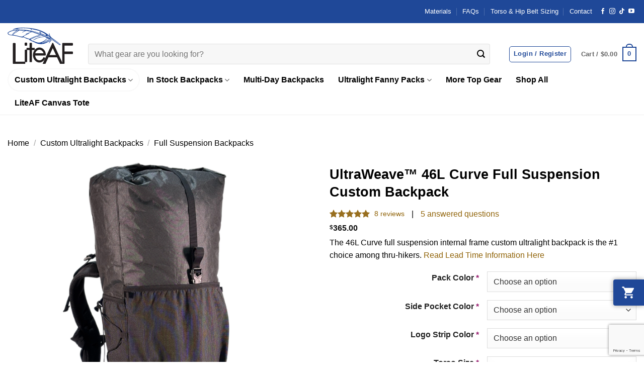

--- FILE ---
content_type: text/html; charset=UTF-8
request_url: https://liteaf.com/product/ultra-46l-curve-full-suspension/?ref=4560
body_size: 81995
content:
<!DOCTYPE html>
<html dir="ltr" lang="en-US" prefix="og: https://ogp.me/ns#" class="loading-site no-js">
<head>
	<meta charset="UTF-8" />
	<link rel="profile" href="https://gmpg.org/xfn/11" />
	<link rel="pingback" href="https://liteaf.com/xmlrpc.php" />

					<script>document.documentElement.className = document.documentElement.className + ' yes-js js_active js'</script>
			<script>(function(html){html.className = html.className.replace(/\bno-js\b/,'js')})(document.documentElement);</script>
<title>UltraWeave™ 46L Curve Full Suspension Custom Backpack »</title>

		<!-- All in One SEO Pro 4.9.3 - aioseo.com -->
	<meta name="description" content="The 46L Curve full suspension internal frame custom ultralight backpack is the #1 choice among thru-hikers. Read Lead Time Information Here" />
	<meta name="robots" content="max-image-preview:large" />
	<meta name="google-site-verification" content="google-site-verification=wzy06i0avkirPuriQ2ldQGJICInulTaq3G1dUvii468" />
	<meta name="msvalidate.01" content="4A2084022539675EE9EE1585B6A661D1" />
	<meta name="p:domain_verify" content="a304f4044d0b54132fd17884eca96485" />
	<link rel="canonical" href="https://liteaf.com/product/ultra-46l-curve-full-suspension/" />
	<meta name="generator" content="All in One SEO Pro (AIOSEO) 4.9.3" />
		<meta property="og:locale" content="en_US" />
		<meta property="og:site_name" content="LiteAF Custom Ultralight Backpacks » Why hike heavy?" />
		<meta property="og:type" content="article" />
		<meta property="og:title" content="UltraWeave™ 46L Curve Full Suspension Custom Backpack »" />
		<meta property="og:description" content="The 46L Curve full suspension internal frame custom ultralight backpack is the #1 choice among thru-hikers. Read Lead Time Information Here" />
		<meta property="og:url" content="https://liteaf.com/product/ultra-46l-curve-full-suspension/" />
		<meta property="og:image" content="https://www.liteaf.com/wp-content/uploads/2023/12/lite-af-logo.svg" />
		<meta property="og:image:secure_url" content="https://www.liteaf.com/wp-content/uploads/2023/12/lite-af-logo.svg" />
		<meta property="article:published_time" content="2021-09-30T20:31:05+00:00" />
		<meta property="article:modified_time" content="2025-11-17T13:57:25+00:00" />
		<meta property="article:publisher" content="https://www.facebook.com/liteaf" />
		<meta name="twitter:card" content="summary_large_image" />
		<meta name="twitter:site" content="@liteaf_gea" />
		<meta name="twitter:title" content="UltraWeave™ 46L Curve Full Suspension Custom Backpack »" />
		<meta name="twitter:description" content="The 46L Curve full suspension internal frame custom ultralight backpack is the #1 choice among thru-hikers. Read Lead Time Information Here" />
		<meta name="twitter:image" content="https://www.liteaf.com/wp-content/uploads/2023/12/lite-af-logo.svg" />
		<script type="application/ld+json" class="aioseo-schema">
			{"@context":"https:\/\/schema.org","@graph":[{"@type":"BreadcrumbList","@id":"https:\/\/liteaf.com\/product\/ultra-46l-curve-full-suspension\/#breadcrumblist","itemListElement":[{"@type":"ListItem","@id":"https:\/\/liteaf.com#listItem","position":1,"name":"Home","item":"https:\/\/liteaf.com","nextItem":{"@type":"ListItem","@id":"https:\/\/liteaf.com\/shop\/#listItem","name":"Shop"}},{"@type":"ListItem","@id":"https:\/\/liteaf.com\/shop\/#listItem","position":2,"name":"Shop","item":"https:\/\/liteaf.com\/shop\/","nextItem":{"@type":"ListItem","@id":"https:\/\/liteaf.com\/product-category\/custom-packs\/#listItem","name":"Custom Ultralight Backpacks"},"previousItem":{"@type":"ListItem","@id":"https:\/\/liteaf.com#listItem","name":"Home"}},{"@type":"ListItem","@id":"https:\/\/liteaf.com\/product-category\/custom-packs\/#listItem","position":3,"name":"Custom Ultralight Backpacks","item":"https:\/\/liteaf.com\/product-category\/custom-packs\/","nextItem":{"@type":"ListItem","@id":"https:\/\/liteaf.com\/product-category\/custom-packs\/full-suspension\/#listItem","name":"Full Suspension Backpacks"},"previousItem":{"@type":"ListItem","@id":"https:\/\/liteaf.com\/shop\/#listItem","name":"Shop"}},{"@type":"ListItem","@id":"https:\/\/liteaf.com\/product-category\/custom-packs\/full-suspension\/#listItem","position":4,"name":"Full Suspension Backpacks","item":"https:\/\/liteaf.com\/product-category\/custom-packs\/full-suspension\/","nextItem":{"@type":"ListItem","@id":"https:\/\/liteaf.com\/product\/ultra-46l-curve-full-suspension\/#listItem","name":"UltraWeave\u2122 46L Curve Full Suspension Custom Backpack"},"previousItem":{"@type":"ListItem","@id":"https:\/\/liteaf.com\/product-category\/custom-packs\/#listItem","name":"Custom Ultralight Backpacks"}},{"@type":"ListItem","@id":"https:\/\/liteaf.com\/product\/ultra-46l-curve-full-suspension\/#listItem","position":5,"name":"UltraWeave\u2122 46L Curve Full Suspension Custom Backpack","previousItem":{"@type":"ListItem","@id":"https:\/\/liteaf.com\/product-category\/custom-packs\/full-suspension\/#listItem","name":"Full Suspension Backpacks"}}]},{"@type":"ItemPage","@id":"https:\/\/liteaf.com\/product\/ultra-46l-curve-full-suspension\/#itempage","url":"https:\/\/liteaf.com\/product\/ultra-46l-curve-full-suspension\/","name":"UltraWeave\u2122 46L Curve Full Suspension Custom Backpack \u00bb","description":"The 46L Curve full suspension internal frame custom ultralight backpack is the #1 choice among thru-hikers. Read Lead Time Information Here","inLanguage":"en-US","isPartOf":{"@id":"https:\/\/liteaf.com\/#website"},"breadcrumb":{"@id":"https:\/\/liteaf.com\/product\/ultra-46l-curve-full-suspension\/#breadcrumblist"},"image":{"@type":"ImageObject","url":"https:\/\/liteaf.com\/wp-content\/uploads\/2024\/10\/Ultra-200X-46L-Curve-LiteAF-Best-Ultralight-Backpack-2025.webp","@id":"https:\/\/liteaf.com\/product\/ultra-46l-curve-full-suspension\/#mainImage","width":1350,"height":1562,"caption":"LiteAF The Best Ultralight Backpacks 2025 & Hiking Gear. Custom Ultralight backpacks, internal frame, full suspension, and frameless backpacks"},"primaryImageOfPage":{"@id":"https:\/\/liteaf.com\/product\/ultra-46l-curve-full-suspension\/#mainImage"},"datePublished":"2021-09-30T16:31:05-04:00","dateModified":"2025-11-17T09:57:25-04:00"},{"@type":"Organization","@id":"https:\/\/liteaf.com\/#organization","name":"LiteAF LLC","description":"Why hike heavy?","url":"https:\/\/liteaf.com\/","telephone":"+16402068200","logo":{"@type":"ImageObject","url":"https:\/\/liteaf.com\/wp-content\/uploads\/2023\/12\/Untitled-2.png","@id":"https:\/\/liteaf.com\/product\/ultra-46l-curve-full-suspension\/#organizationLogo","width":1512,"height":1510},"image":{"@id":"https:\/\/liteaf.com\/product\/ultra-46l-curve-full-suspension\/#organizationLogo"},"sameAs":["https:\/\/www.facebook.com\/liteaf","https:\/\/twitter.com\/liteaf_gea","https:\/\/www.instagram.com\/liteaf_gear\/","https:\/\/www.tiktok.com\/@liteaf_gear","https:\/\/www.pinterest.com\/0j9kwecy3u19lkom5afiuko5rbzxsd\/","https:\/\/www.youtube.com\/channel\/UCcfy6qP9SLLh7gJTEoBQzdw","https:\/\/www.yelp.com\/biz\/liteaf-southampton-township?osq=LiteAF"]},{"@type":"Product","@id":"https:\/\/liteaf.com\/product\/ultra-46l-curve-full-suspension\/#aioseo-product-lsdbfdir","name":"UltraWeave\u2122 46L Curve Full Suspension Custom Backpack","description":"The 46L Curve full suspension internal frame custom ultralight backpack is the #1 choice among thru-hikers. Read Lead Time Information Here","url":"https:\/\/liteaf.com\/product\/ultra-46l-curve-full-suspension\/","mpn":"ULTRA46CURVEFRAMED","material":"UltraWeave","image":{"@type":"ImageObject","url":"https:\/\/liteaf.com\/wp-content\/uploads\/2024\/10\/Ultra-200X-46L-Curve-LiteAF-Best-Ultralight-Backpack-2025.webp","@id":"https:\/\/liteaf.com\/product\/ultra-46l-curve-full-suspension\/#productImage","width":1350,"height":1562,"caption":"LiteAF The Best Ultralight Backpacks 2025 & Hiking Gear. Custom Ultralight backpacks, internal frame, full suspension, and frameless backpacks"},"offers":{"@type":"Offer","url":"https:\/\/liteaf.com\/product\/ultra-46l-curve-full-suspension\/#wooCommerceOffer","price":365,"priceCurrency":"USD","category":"Full Suspension Backpacks","availability":"https:\/\/schema.org\/InStock","shippingDetails":[{"@type":"OfferShippingDetails","shippingRate":{"@type":"MonetaryAmount","value":"109.80","currency":"USD"},"shippingDestination":{"@type":"DefinedRegion","addressCountry":"US"}},{"@type":"OfferShippingDetails","shippingRate":{"@type":"MonetaryAmount","value":"109.80","currency":"USD"},"shippingDestination":{"@type":"DefinedRegion","addressCountry":"AU"}},{"@type":"OfferShippingDetails","shippingRate":{"@type":"MonetaryAmount","value":"109.80","currency":"USD"},"shippingDestination":{"@type":"DefinedRegion","addressCountry":"NZ"}}],"priceSpecification":{"@type":"PriceSpecification","price":365,"priceCurrency":"USD","valueAddedTaxIncluded":"true"},"seller":{"@type":"Organization","@id":"https:\/\/liteaf.com\/#organization"}},"aggregateRating":{"@type":"AggregateRating","@id":"https:\/\/liteaf.com\/product\/ultra-46l-curve-full-suspension\/#aggregrateRating","worstRating":1,"bestRating":5,"ratingValue":5,"reviewCount":8},"review":[{"@type":"Review","reviewRating":{"@type":"Rating","ratingValue":5,"worstRating":1,"bestRating":5},"author":{"@type":"Person","name":"Anonymous"},"datePublished":"2025-08-23T10:43:18-04:00","reviewBody":"Hands down best thru hiking backpack! Same price as other ultralight waterproof bags but you get custom sizing, the comfiest straps, and load lifters. Completely waterproof for those rainy days or falling over crossing a river. The extra volume on the 46L doesn\u2019t take much space when rolled down but is essential for those long food carry sections. Back mesh is extremely durable but still stretches to fit all your stuff. Frame stays are still short enough to fit in the overhead compartment so you don\u2019t need to check your backpack on the flight."},{"@type":"Review","reviewRating":{"@type":"Rating","ratingValue":5,"worstRating":1,"bestRating":5},"author":{"@type":"Person","name":"Lijie W."},"datePublished":"2024-03-28T21:09:04-04:00","reviewBody":"My 2nd liteaf backpack. for even longer trip i chose the framed one. very beautiful, lightweight, and well designs! Love it!"},{"@type":"Review","reviewRating":{"@type":"Rating","ratingValue":5,"worstRating":1,"bestRating":5},"author":{"@type":"Person","name":"the-ckeler"},"datePublished":"2024-01-19T15:15:03-04:00","reviewBody":"As an avid hiker and outdoor enthusiast, I've had the pleasure of using the LiteAF 46L Full Suspension pack extensively, especially during winter expeditions. The craftsmanship and quality of this backpack are truly remarkable. The ultralight design doesn't compromise durability, making it a reliable companion for any wilderness adventure. The spacious 46L capacity provides ample room for my winter gear, and the full suspension system ensures a comfortable and supportive carry, even with heavier loads.\r\n\r\nThe LiteAF 46L has become an integral part of my winter packing setup. The waterproof and abrasion-resistant materials inspire confidence in challenging conditions, while the thoughtful design allows for efficient organization of my gear. From snow-covered trails to rugged terrains, this pack has proven its resilience over a year of extensive use."},{"@type":"Review","reviewRating":{"@type":"Rating","ratingValue":5,"worstRating":1,"bestRating":5},"author":{"@type":"Person","name":"Kenneth Barrett"},"datePublished":"2024-01-14T18:11:50-04:00","reviewBody":"I\u2019m in love with this very well put together backpack, I\u2019ve had a lot of other brands that didn\u2019t hold up to my high standards for gear, this one is top of the line. Thanks Lite AF. See ya at trail days."},{"@type":"Review","reviewRating":{"@type":"Rating","ratingValue":5,"worstRating":1,"bestRating":5},"author":{"@type":"Person","name":"Jon Graff"},"datePublished":"2024-01-14T05:50:13-04:00","reviewBody":"This pack is my favorite one to date!\r\nI have 3 LiteAF packs and I just ordered my sons second pack yesterday. I went with the ultra 200 46L full suspension for my son and i\u2019s thru hike of the Pct in 23. I wanted a little more capacity from my 40L and I wanted the aluminum stays so I could carry some of my sons weight (he was 11) comfortably. You notice the aluminum stays (frame) by their ability to shift weight only, otherwise you wouldn\u2019t know they were there at all. I also had the ultra for my previous pack and it is such a huge upgrade in stability and durability from my dyneema pack. the extra padding in the back piece is a huge luxury. I also really love the taller side pockets and upper stretchy side pockets. Perfect organization without having a whole lot of unnecessary compartments. We only made it 50 miles on the Pct but this pack carries like a dream and I have no doubts at all it will hold up on our second PCT attempt this year! Along with my sons new 40L full suspension. Somehow Build quality continues to excel with each pack I buy. If your thinking about buying one, don\u2019t think, just do!!"},{"@type":"Review","reviewRating":{"@type":"Rating","ratingValue":5,"worstRating":1,"bestRating":5},"author":{"@type":"Person","name":"Philip S."},"datePublished":"2024-01-13T20:19:42-04:00","reviewBody":"I find these backpacks to be the most comfortable and have worn numerous brands over 40 years"},{"@type":"Review","reviewRating":{"@type":"Rating","ratingValue":5,"worstRating":1,"bestRating":5},"author":{"@type":"Person","name":"Jerry T."},"datePublished":"2024-01-08T01:00:58-04:00"},{"@type":"Review","reviewRating":{"@type":"Rating","ratingValue":5,"worstRating":1,"bestRating":5},"author":{"@type":"Person","name":"dpixton"},"datePublished":"2022-04-30T17:40:29-04:00","reviewBody":"I recently purchased a 46L full suspension pack from LiteAF and broke it in on my very last section hike of the Ozark Highlands Trail in Arkansas last week. To be upfront this is actually my 3rd pack from Chris having purchased my 1st 35L frameless pack in January 2019 not long after Chris started LiteAF. I reached out to him and told him that I was interested in buying a pack from him but was also interested in a Zero from Zpacks.. needless to say Chris convinced me into going with LiteAF which I\u2019ve been a greatly satisfied customer ever since.  The 46L was super comfortable and has ability to take out the aluminum bars if you want to go frameless.   The shoulder pads are extra thick and the non-removable hip pad as well very comfortable.\r\n   If your seriously interested in using a very well made pack that can withstand the hardships of being on trail and even having to bushwhack\u2026 then LiteAF is the company your looking for and take my word for it\u2026 you won\u2019t regret it !!!\r\n    Dennis Pixton\r\n      @dpixton63 on Instagram"}]},{"@type":"WebPage","@id":"https:\/\/liteaf.com\/product\/ultra-46l-curve-full-suspension\/#webpage","url":"https:\/\/liteaf.com\/product\/ultra-46l-curve-full-suspension\/","name":"UltraWeave\u2122 46L Curve Full Suspension Custom Backpack \u00bb","description":"The 46L Curve full suspension internal frame custom ultralight backpack is the #1 choice among thru-hikers. Read Lead Time Information Here","inLanguage":"en-US","isPartOf":{"@id":"https:\/\/liteaf.com\/#website"},"breadcrumb":{"@id":"https:\/\/liteaf.com\/product\/ultra-46l-curve-full-suspension\/#breadcrumblist"},"image":{"@type":"ImageObject","url":"https:\/\/liteaf.com\/wp-content\/uploads\/2024\/10\/Ultra-200X-46L-Curve-LiteAF-Best-Ultralight-Backpack-2025.webp","@id":"https:\/\/liteaf.com\/product\/ultra-46l-curve-full-suspension\/#mainImage","width":1350,"height":1562,"caption":"LiteAF The Best Ultralight Backpacks 2025 & Hiking Gear. Custom Ultralight backpacks, internal frame, full suspension, and frameless backpacks"},"primaryImageOfPage":{"@id":"https:\/\/liteaf.com\/product\/ultra-46l-curve-full-suspension\/#mainImage"},"datePublished":"2021-09-30T16:31:05-04:00","dateModified":"2025-11-17T09:57:25-04:00"},{"@type":"WebSite","@id":"https:\/\/liteaf.com\/#website","url":"https:\/\/liteaf.com\/","name":"LiteAF Custom Ultralight Backpacks","alternateName":"LiteAF","description":"Why hike heavy?","inLanguage":"en-US","publisher":{"@id":"https:\/\/liteaf.com\/#organization"}}]}
		</script>
		<!-- All in One SEO Pro -->

<meta name="viewport" content="width=device-width, initial-scale=1" /><link rel='dns-prefetch' href='//www.google.com' />
<link rel='dns-prefetch' href='//www.googletagmanager.com' />
<link rel='prefetch' href='https://liteaf.com/wp-content/themes/flatsome/assets/js/flatsome.js?ver=e2eddd6c228105dac048' />
<link rel='prefetch' href='https://liteaf.com/wp-content/themes/flatsome/assets/js/chunk.slider.js?ver=3.20.3' />
<link rel='prefetch' href='https://liteaf.com/wp-content/themes/flatsome/assets/js/chunk.popups.js?ver=3.20.3' />
<link rel='prefetch' href='https://liteaf.com/wp-content/themes/flatsome/assets/js/chunk.tooltips.js?ver=3.20.3' />
<link rel='prefetch' href='https://liteaf.com/wp-content/themes/flatsome/assets/js/woocommerce.js?ver=1c9be63d628ff7c3ff4c' />
<link rel="alternate" type="application/rss+xml" title="LiteAF Custom Ultralight Backpacks &raquo; Feed" href="https://liteaf.com/feed/" />
<link rel="alternate" type="application/rss+xml" title="LiteAF Custom Ultralight Backpacks &raquo; Comments Feed" href="https://liteaf.com/comments/feed/" />
<link rel="alternate" type="application/rss+xml" title="LiteAF Custom Ultralight Backpacks &raquo; UltraWeave™ 46L Curve Full Suspension Custom Backpack Comments Feed" href="https://liteaf.com/product/ultra-46l-curve-full-suspension/feed/" />
<link rel="alternate" title="oEmbed (JSON)" type="application/json+oembed" href="https://liteaf.com/wp-json/oembed/1.0/embed?url=https%3A%2F%2Fliteaf.com%2Fproduct%2Fultra-46l-curve-full-suspension%2F" />
<link rel="alternate" title="oEmbed (XML)" type="text/xml+oembed" href="https://liteaf.com/wp-json/oembed/1.0/embed?url=https%3A%2F%2Fliteaf.com%2Fproduct%2Fultra-46l-curve-full-suspension%2F&#038;format=xml" />
        <style>
                
        </style>
        		<!-- This site uses the Google Analytics by MonsterInsights plugin v9.11.1 - Using Analytics tracking - https://www.monsterinsights.com/ -->
							<script src="//www.googletagmanager.com/gtag/js?id=G-547PEQ4G0C"  data-cfasync="false" data-wpfc-render="false" type="text/javascript" async></script>
			<script data-cfasync="false" data-wpfc-render="false" type="text/javascript">
				var mi_version = '9.11.1';
				var mi_track_user = true;
				var mi_no_track_reason = '';
								var MonsterInsightsDefaultLocations = {"page_location":"https:\/\/liteaf.com\/product\/ultra-46l-curve-full-suspension\/?ref=4560"};
								if ( typeof MonsterInsightsPrivacyGuardFilter === 'function' ) {
					var MonsterInsightsLocations = (typeof MonsterInsightsExcludeQuery === 'object') ? MonsterInsightsPrivacyGuardFilter( MonsterInsightsExcludeQuery ) : MonsterInsightsPrivacyGuardFilter( MonsterInsightsDefaultLocations );
				} else {
					var MonsterInsightsLocations = (typeof MonsterInsightsExcludeQuery === 'object') ? MonsterInsightsExcludeQuery : MonsterInsightsDefaultLocations;
				}

								var disableStrs = [
										'ga-disable-G-547PEQ4G0C',
									];

				/* Function to detect opted out users */
				function __gtagTrackerIsOptedOut() {
					for (var index = 0; index < disableStrs.length; index++) {
						if (document.cookie.indexOf(disableStrs[index] + '=true') > -1) {
							return true;
						}
					}

					return false;
				}

				/* Disable tracking if the opt-out cookie exists. */
				if (__gtagTrackerIsOptedOut()) {
					for (var index = 0; index < disableStrs.length; index++) {
						window[disableStrs[index]] = true;
					}
				}

				/* Opt-out function */
				function __gtagTrackerOptout() {
					for (var index = 0; index < disableStrs.length; index++) {
						document.cookie = disableStrs[index] + '=true; expires=Thu, 31 Dec 2099 23:59:59 UTC; path=/';
						window[disableStrs[index]] = true;
					}
				}

				if ('undefined' === typeof gaOptout) {
					function gaOptout() {
						__gtagTrackerOptout();
					}
				}
								window.dataLayer = window.dataLayer || [];

				window.MonsterInsightsDualTracker = {
					helpers: {},
					trackers: {},
				};
				if (mi_track_user) {
					function __gtagDataLayer() {
						dataLayer.push(arguments);
					}

					function __gtagTracker(type, name, parameters) {
						if (!parameters) {
							parameters = {};
						}

						if (parameters.send_to) {
							__gtagDataLayer.apply(null, arguments);
							return;
						}

						if (type === 'event') {
														parameters.send_to = monsterinsights_frontend.v4_id;
							var hookName = name;
							if (typeof parameters['event_category'] !== 'undefined') {
								hookName = parameters['event_category'] + ':' + name;
							}

							if (typeof MonsterInsightsDualTracker.trackers[hookName] !== 'undefined') {
								MonsterInsightsDualTracker.trackers[hookName](parameters);
							} else {
								__gtagDataLayer('event', name, parameters);
							}
							
						} else {
							__gtagDataLayer.apply(null, arguments);
						}
					}

					__gtagTracker('js', new Date());
					__gtagTracker('set', {
						'developer_id.dZGIzZG': true,
											});
					if ( MonsterInsightsLocations.page_location ) {
						__gtagTracker('set', MonsterInsightsLocations);
					}
										__gtagTracker('config', 'G-547PEQ4G0C', {"forceSSL":"true","link_attribution":"true"} );
										window.gtag = __gtagTracker;										(function () {
						/* https://developers.google.com/analytics/devguides/collection/analyticsjs/ */
						/* ga and __gaTracker compatibility shim. */
						var noopfn = function () {
							return null;
						};
						var newtracker = function () {
							return new Tracker();
						};
						var Tracker = function () {
							return null;
						};
						var p = Tracker.prototype;
						p.get = noopfn;
						p.set = noopfn;
						p.send = function () {
							var args = Array.prototype.slice.call(arguments);
							args.unshift('send');
							__gaTracker.apply(null, args);
						};
						var __gaTracker = function () {
							var len = arguments.length;
							if (len === 0) {
								return;
							}
							var f = arguments[len - 1];
							if (typeof f !== 'object' || f === null || typeof f.hitCallback !== 'function') {
								if ('send' === arguments[0]) {
									var hitConverted, hitObject = false, action;
									if ('event' === arguments[1]) {
										if ('undefined' !== typeof arguments[3]) {
											hitObject = {
												'eventAction': arguments[3],
												'eventCategory': arguments[2],
												'eventLabel': arguments[4],
												'value': arguments[5] ? arguments[5] : 1,
											}
										}
									}
									if ('pageview' === arguments[1]) {
										if ('undefined' !== typeof arguments[2]) {
											hitObject = {
												'eventAction': 'page_view',
												'page_path': arguments[2],
											}
										}
									}
									if (typeof arguments[2] === 'object') {
										hitObject = arguments[2];
									}
									if (typeof arguments[5] === 'object') {
										Object.assign(hitObject, arguments[5]);
									}
									if ('undefined' !== typeof arguments[1].hitType) {
										hitObject = arguments[1];
										if ('pageview' === hitObject.hitType) {
											hitObject.eventAction = 'page_view';
										}
									}
									if (hitObject) {
										action = 'timing' === arguments[1].hitType ? 'timing_complete' : hitObject.eventAction;
										hitConverted = mapArgs(hitObject);
										__gtagTracker('event', action, hitConverted);
									}
								}
								return;
							}

							function mapArgs(args) {
								var arg, hit = {};
								var gaMap = {
									'eventCategory': 'event_category',
									'eventAction': 'event_action',
									'eventLabel': 'event_label',
									'eventValue': 'event_value',
									'nonInteraction': 'non_interaction',
									'timingCategory': 'event_category',
									'timingVar': 'name',
									'timingValue': 'value',
									'timingLabel': 'event_label',
									'page': 'page_path',
									'location': 'page_location',
									'title': 'page_title',
									'referrer' : 'page_referrer',
								};
								for (arg in args) {
																		if (!(!args.hasOwnProperty(arg) || !gaMap.hasOwnProperty(arg))) {
										hit[gaMap[arg]] = args[arg];
									} else {
										hit[arg] = args[arg];
									}
								}
								return hit;
							}

							try {
								f.hitCallback();
							} catch (ex) {
							}
						};
						__gaTracker.create = newtracker;
						__gaTracker.getByName = newtracker;
						__gaTracker.getAll = function () {
							return [];
						};
						__gaTracker.remove = noopfn;
						__gaTracker.loaded = true;
						window['__gaTracker'] = __gaTracker;
					})();
									} else {
										console.log("");
					(function () {
						function __gtagTracker() {
							return null;
						}

						window['__gtagTracker'] = __gtagTracker;
						window['gtag'] = __gtagTracker;
					})();
									}
			</script>
							<!-- / Google Analytics by MonsterInsights -->
		<style id='wp-img-auto-sizes-contain-inline-css' type='text/css'>
img:is([sizes=auto i],[sizes^="auto," i]){contain-intrinsic-size:3000px 1500px}
/*# sourceURL=wp-img-auto-sizes-contain-inline-css */
</style>
<link rel='stylesheet' id='pwgc-wc-blocks-style-css' href='https://liteaf.com/wp-content/plugins/pw-woocommerce-gift-cards/assets/css/blocks.css?ver=2.29' type='text/css' media='all' />
<link rel='stylesheet' id='cr-frontend-css-css' href='https://liteaf.com/wp-content/plugins/customer-reviews-woocommerce/css/frontend.css?ver=5.97.0' type='text/css' media='all' />
<link rel='stylesheet' id='cx-style-css' href='https://liteaf.com/wp-content/plugins/coupon-x-discount-pop-up/assets/css/frontend.min.css?ver=1.4.5' type='text/css' media='all' />
<link rel='stylesheet' id='photoswipe-css' href='https://liteaf.com/wp-content/plugins/woocommerce/assets/css/photoswipe/photoswipe.min.css?ver=10.4.3' type='text/css' media='all' />
<link rel='stylesheet' id='photoswipe-default-skin-css' href='https://liteaf.com/wp-content/plugins/woocommerce/assets/css/photoswipe/default-skin/default-skin.min.css?ver=10.4.3' type='text/css' media='all' />
<style id='woocommerce-inline-inline-css' type='text/css'>
.woocommerce form .form-row .required { visibility: visible; }
/*# sourceURL=woocommerce-inline-inline-css */
</style>
<link rel='stylesheet' id='flatsome-woocommerce-wishlist-css' href='https://liteaf.com/wp-content/themes/flatsome/inc/integrations/wc-yith-wishlist/wishlist.css?ver=3.20.3' type='text/css' media='all' />
<link rel='stylesheet' id='flatsome-main-css' href='https://liteaf.com/wp-content/themes/flatsome/assets/css/flatsome.css?ver=3.20.3' type='text/css' media='all' />
<style id='flatsome-main-inline-css' type='text/css'>
@font-face {
				font-family: "fl-icons";
				font-display: block;
				src: url(https://liteaf.com/wp-content/themes/flatsome/assets/css/icons/fl-icons.eot?v=3.20.3);
				src:
					url(https://liteaf.com/wp-content/themes/flatsome/assets/css/icons/fl-icons.eot#iefix?v=3.20.3) format("embedded-opentype"),
					url(https://liteaf.com/wp-content/themes/flatsome/assets/css/icons/fl-icons.woff2?v=3.20.3) format("woff2"),
					url(https://liteaf.com/wp-content/themes/flatsome/assets/css/icons/fl-icons.ttf?v=3.20.3) format("truetype"),
					url(https://liteaf.com/wp-content/themes/flatsome/assets/css/icons/fl-icons.woff?v=3.20.3) format("woff"),
					url(https://liteaf.com/wp-content/themes/flatsome/assets/css/icons/fl-icons.svg?v=3.20.3#fl-icons) format("svg");
			}
/*# sourceURL=flatsome-main-inline-css */
</style>
<link rel='stylesheet' id='flatsome-shop-css' href='https://liteaf.com/wp-content/themes/flatsome/assets/css/flatsome-shop.css?ver=3.20.3' type='text/css' media='all' />
<link rel='stylesheet' id='flatsome-style-css' href='https://liteaf.com/wp-content/themes/flatsome-child/style.css?ver=3.0' type='text/css' media='all' />
<link rel='stylesheet' id='liteaf-css-css' href='https://liteaf.com/wp-content/plugins/liteaf-plugin/liteaf.css?ver=1.0.0' type='text/css' media='screen' />
<script type="text/template" id="tmpl-variation-template">
	<div class="woocommerce-variation-description">{{{ data.variation.variation_description }}}</div>
	<div class="woocommerce-variation-price">{{{ data.variation.price_html }}}</div>
	<div class="woocommerce-variation-availability">{{{ data.variation.availability_html }}}</div>
</script>
<script type="text/template" id="tmpl-unavailable-variation-template">
	<p role="alert">Sorry, this product is unavailable. Please choose a different combination.</p>
</script>
<script type="text/javascript" src="https://liteaf.com/wp-includes/js/jquery/jquery.min.js?ver=3.7.1" id="jquery-core-js"></script>
<script type="text/javascript" id="sbi_scripts-js-extra">
/* <![CDATA[ */
var sb_instagram_js_options = {"font_method":"svg","resized_url":"https://liteaf.com/wp-content/uploads/sb-instagram-feed-images/","placeholder":"https://liteaf.com/wp-content/plugins/instagram-feed/img/placeholder.png","ajax_url":"https://liteaf.com/wp-admin/admin-ajax.php"};
//# sourceURL=sbi_scripts-js-extra
/* ]]> */
</script>
<script type="text/javascript" src="https://liteaf.com/wp-content/plugins/instagram-feed/js/sbi-scripts.min.js?ver=6.10.0" id="sbi_scripts-js"></script>
<script type="text/javascript" src="https://liteaf.com/wp-content/plugins/google-analytics-for-wordpress/assets/js/frontend-gtag.js?ver=9.11.1" id="monsterinsights-frontend-script-js" async="async" data-wp-strategy="async"></script>
<script data-cfasync="false" data-wpfc-render="false" type="text/javascript" id='monsterinsights-frontend-script-js-extra'>/* <![CDATA[ */
var monsterinsights_frontend = {"js_events_tracking":"true","download_extensions":"doc,pdf,ppt,zip,xls,docx,pptx,xlsx","inbound_paths":"[{\"path\":\"\\\/go\\\/\",\"label\":\"affiliate\"},{\"path\":\"\\\/recommend\\\/\",\"label\":\"affiliate\"}]","home_url":"https:\/\/liteaf.com","hash_tracking":"false","v4_id":"G-547PEQ4G0C"};/* ]]> */
</script>
<script type="text/javascript" id="cx-script-js-extra">
/* <![CDATA[ */
var cx_data = {"site_url":"https://liteaf.com","nonce":"b410a0e24d","url":"https://liteaf.com/wp-admin/admin-ajax.php"};
//# sourceURL=cx-script-js-extra
/* ]]> */
</script>
<script type="text/javascript" src="https://liteaf.com/wp-content/plugins/coupon-x-discount-pop-up/assets/js/frontend.min.js?ver=1.4.5" id="cx-script-js" defer="defer" data-wp-strategy="defer"></script>
<script type="text/javascript" src="https://liteaf.com/wp-content/plugins/woocommerce/assets/js/jquery-blockui/jquery.blockUI.min.js?ver=2.7.0-wc.10.4.3" id="wc-jquery-blockui-js" data-wp-strategy="defer"></script>
<script type="text/javascript" src="https://liteaf.com/wp-content/plugins/woocommerce/assets/js/photoswipe/photoswipe.min.js?ver=4.1.1-wc.10.4.3" id="wc-photoswipe-js" defer="defer" data-wp-strategy="defer"></script>
<script type="text/javascript" src="https://liteaf.com/wp-content/plugins/woocommerce/assets/js/photoswipe/photoswipe-ui-default.min.js?ver=4.1.1-wc.10.4.3" id="wc-photoswipe-ui-default-js" defer="defer" data-wp-strategy="defer"></script>
<script type="text/javascript" src="https://liteaf.com/wp-content/plugins/woocommerce/assets/js/js-cookie/js.cookie.min.js?ver=2.1.4-wc.10.4.3" id="wc-js-cookie-js" data-wp-strategy="defer"></script>
<script type="text/javascript" id="WCPAY_ASSETS-js-extra">
/* <![CDATA[ */
var wcpayAssets = {"url":"https://liteaf.com/wp-content/plugins/woocommerce-payments/dist/"};
//# sourceURL=WCPAY_ASSETS-js-extra
/* ]]> */
</script>
<script type="text/javascript" src="https://liteaf.com/wp-includes/js/underscore.min.js?ver=1.13.7" id="underscore-js"></script>
<script type="text/javascript" id="wp-util-js-extra">
/* <![CDATA[ */
var _wpUtilSettings = {"ajax":{"url":"/wp-admin/admin-ajax.php"}};
//# sourceURL=wp-util-js-extra
/* ]]> */
</script>
<script type="text/javascript" src="https://liteaf.com/wp-includes/js/wp-util.min.js?ver=6.9" id="wp-util-js"></script>

<!-- Google tag (gtag.js) snippet added by Site Kit -->
<!-- Google Analytics snippet added by Site Kit -->
<script type="text/javascript" src="https://www.googletagmanager.com/gtag/js?id=GT-P8VC3WH" id="google_gtagjs-js" async></script>
<script type="text/javascript" id="google_gtagjs-js-after">
/* <![CDATA[ */
window.dataLayer = window.dataLayer || [];function gtag(){dataLayer.push(arguments);}
gtag("set","linker",{"domains":["liteaf.com"]});
gtag("js", new Date());
gtag("set", "developer_id.dZTNiMT", true);
gtag("config", "GT-P8VC3WH", {"googlesitekit_post_type":"product"});
//# sourceURL=google_gtagjs-js-after
/* ]]> */
</script>
<link rel="https://api.w.org/" href="https://liteaf.com/wp-json/" /><link rel="alternate" title="JSON" type="application/json" href="https://liteaf.com/wp-json/wp/v2/product/36970" /><link rel="EditURI" type="application/rsd+xml" title="RSD" href="https://liteaf.com/xmlrpc.php?rsd" />
<meta name="generator" content="WordPress 6.9" />
<meta name="generator" content="WooCommerce 10.4.3" />
<link rel='shortlink' href='https://liteaf.com/?p=36970' />
<meta name="generator" content="Site Kit by Google 1.170.0" /><link rel="icon" type="image/x-icon" href="/favicon.ico" />
<link rel="apple-touch-icon" sizes="180x180" href="/apple-touch-icon.png" />
<link rel="icon" type="image/png" sizes="32x32" href="/favicon-32x32.png" />
<link rel="icon" type="image/png" sizes="16x16" href="/favicon-16x16.png" /><!-- Google site verification - Google for WooCommerce -->
<meta name="google-site-verification" content="xMGxIn52AjzXGxlGBAVnsjejBaTf-4x9EoNr6WHfISM" />
	<noscript><style>.woocommerce-product-gallery{ opacity: 1 !important; }</style></noscript>
	
<!-- Google AdSense meta tags added by Site Kit -->
<meta name="google-adsense-platform-account" content="ca-host-pub-2644536267352236">
<meta name="google-adsense-platform-domain" content="sitekit.withgoogle.com">
<!-- End Google AdSense meta tags added by Site Kit -->
<!-- Instagram Feed CSS -->
<style type="text/css">
#sb_instagram { max-width: 1890px}
</style>

<!-- Google Tag Manager snippet added by Site Kit -->
<script type="text/javascript">
/* <![CDATA[ */

			( function( w, d, s, l, i ) {
				w[l] = w[l] || [];
				w[l].push( {'gtm.start': new Date().getTime(), event: 'gtm.js'} );
				var f = d.getElementsByTagName( s )[0],
					j = d.createElement( s ), dl = l != 'dataLayer' ? '&l=' + l : '';
				j.async = true;
				j.src = 'https://www.googletagmanager.com/gtm.js?id=' + i + dl;
				f.parentNode.insertBefore( j, f );
			} )( window, document, 'script', 'dataLayer', 'GTM-58R3C68V' );
			
/* ]]> */
</script>

<!-- End Google Tag Manager snippet added by Site Kit -->
<link rel="icon" href="https://liteaf.com/wp-content/uploads/2023/12/cropped-Untitled-2-32x32.png" sizes="32x32" />
<link rel="icon" href="https://liteaf.com/wp-content/uploads/2023/12/cropped-Untitled-2-192x192.png" sizes="192x192" />
<link rel="apple-touch-icon" href="https://liteaf.com/wp-content/uploads/2023/12/cropped-Untitled-2-180x180.png" />
<meta name="msapplication-TileImage" content="https://liteaf.com/wp-content/uploads/2023/12/cropped-Untitled-2-270x270.png" />
<style id="custom-css" type="text/css">:root {--primary-color: #1f4898;--fs-color-primary: #1f4898;--fs-color-secondary: #986f1f;--fs-color-success: #78981f;--fs-color-alert: #981f70;--fs-color-base: #000000;--fs-experimental-link-color: #906308;--fs-experimental-link-color-hover: #78981f;}.tooltipster-base {--tooltip-color: #fff;--tooltip-bg-color: #000;}.off-canvas-right .mfp-content, .off-canvas-left .mfp-content {--drawer-width: 400px;}.off-canvas .mfp-content.off-canvas-cart {--drawer-width: 360px;}.container-width, .full-width .ubermenu-nav, .container, .row{max-width: 1570px}.row.row-collapse{max-width: 1540px}.row.row-small{max-width: 1562.5px}.row.row-large{max-width: 1600px}.header-main{height: 90px}#logo img{max-height: 90px}#logo{width:130px;}#logo img{padding:8px 0;}#logo a{max-width:130px;}.header-bottom{min-height: 10px}.header-top{min-height: 30px}.transparent .header-main{height: 90px}.transparent #logo img{max-height: 90px}.has-transparent + .page-title:first-of-type,.has-transparent + #main > .page-title,.has-transparent + #main > div > .page-title,.has-transparent + #main .page-header-wrapper:first-of-type .page-title{padding-top: 170px;}.transparent .header-wrapper{background-color: #ffffff!important;}.transparent .top-divider{display: none;}.header.show-on-scroll,.stuck .header-main{height:70px!important}.stuck #logo img{max-height: 70px!important}.search-form{ width: 96%;}.header-bg-color {background-color: rgba(255,255,255,0.9)}.header-bottom {background-color: rgba(255,255,255,0)}.top-bar-nav > li > a{line-height: 36px }.header-main .nav > li > a{line-height: 16px }.header-wrapper:not(.stuck) .header-main .header-nav{margin-top: 33px }.stuck .header-main .nav > li > a{line-height: 50px }.header-bottom-nav > li > a{line-height: 42px }@media (max-width: 549px) {.header-main{height: 70px}#logo img{max-height: 70px}}.main-menu-overlay{background-color: #ffffff}.nav-dropdown{border-radius:3px}.nav-dropdown{font-size:92%}.nav-dropdown-has-arrow li.has-dropdown:after{border-bottom-color: #f9f9f9;}.nav .nav-dropdown{background-color: #f9f9f9}.header-top{background-color:#1f4898!important;}h1,h2,h3,h4,h5,h6,.heading-font{color: #000000;}.breadcrumbs{text-transform: none;}button,.button{text-transform: none;}.nav > li > a, .links > li > a{text-transform: none;}.section-title span{text-transform: none;}h3.widget-title,span.widget-title{text-transform: none;}.header:not(.transparent) .header-bottom-nav.nav > li > a{color: #000000;}.shop-page-title.featured-title .title-overlay{background-color: rgba(10,10,10,0);}.has-equal-box-heights .box-image {padding-top: 100%;}.badge-inner.on-sale{background-color: #4d6311}input[type='submit'], input[type="button"], button:not(.icon), .button:not(.icon){border-radius: 3px!important}@media screen and (min-width: 550px){.products .box-vertical .box-image{min-width: 400px!important;width: 400px!important;}}.header-main .social-icons,.header-main .cart-icon strong,.header-main .menu-title,.header-main .header-button > .button.is-outline,.header-main .nav > li > a > i:not(.icon-angle-down){color: #1f4898!important;}.header-main .header-button > .button.is-outline,.header-main .cart-icon strong:after,.header-main .cart-icon strong{border-color: #1f4898!important;}.header-main .header-button > .button:not(.is-outline){background-color: #1f4898!important;}.header-main .current-dropdown .cart-icon strong,.header-main .header-button > .button:hover,.header-main .header-button > .button:hover i,.header-main .header-button > .button:hover span{color:#FFF!important;}.header-main .menu-title:hover,.header-main .social-icons a:hover,.header-main .header-button > .button.is-outline:hover,.header-main .nav > li > a:hover > i:not(.icon-angle-down){color: #78981f!important;}.header-main .current-dropdown .cart-icon strong,.header-main .header-button > .button:hover{background-color: #78981f!important;}.header-main .current-dropdown .cart-icon strong:after,.header-main .current-dropdown .cart-icon strong,.header-main .header-button > .button:hover{border-color: #78981f!important;}.footer-1{background-color: #f9f9f9}.footer-2{background-color: #383838}.absolute-footer, html{background-color: #ffffff}.page-title-small + main .product-container > .row{padding-top:0;}.nav-vertical-fly-out > li + li {border-top-width: 1px; border-top-style: solid;}.label-new.menu-item > a:after{content:"New";}.label-hot.menu-item > a:after{content:"Hot";}.label-sale.menu-item > a:after{content:"Sale";}.label-popular.menu-item > a:after{content:"Popular";}</style><style id="kirki-inline-styles"></style>
		<!-- Global site tag (gtag.js) - Google Ads: AW-11466776512 - Google for WooCommerce -->
		<script async src="https://www.googletagmanager.com/gtag/js?id=AW-11466776512"></script>
		<script>
			window.dataLayer = window.dataLayer || [];
			function gtag() { dataLayer.push(arguments); }
			gtag( 'consent', 'default', {
				analytics_storage: 'denied',
				ad_storage: 'denied',
				ad_user_data: 'denied',
				ad_personalization: 'denied',
				region: ['AT', 'BE', 'BG', 'HR', 'CY', 'CZ', 'DK', 'EE', 'FI', 'FR', 'DE', 'GR', 'HU', 'IS', 'IE', 'IT', 'LV', 'LI', 'LT', 'LU', 'MT', 'NL', 'NO', 'PL', 'PT', 'RO', 'SK', 'SI', 'ES', 'SE', 'GB', 'CH'],
				wait_for_update: 500,
			} );
			gtag('js', new Date());
			gtag('set', 'developer_id.dOGY3NW', true);
			gtag("config", "AW-11466776512", { "groups": "GLA", "send_page_view": false });		</script>

		<link rel='stylesheet' id='wc-blocks-style-css' href='https://liteaf.com/wp-content/plugins/woocommerce/assets/client/blocks/wc-blocks.css?ver=wc-10.4.3' type='text/css' media='all' />
<link rel='stylesheet' id='jquery-selectBox-css' href='https://liteaf.com/wp-content/plugins/yith-woocommerce-wishlist/assets/css/jquery.selectBox.css?ver=1.2.0' type='text/css' media='all' />
<link rel='stylesheet' id='woocommerce_prettyPhoto_css-css' href='//liteaf.com/wp-content/plugins/woocommerce/assets/css/prettyPhoto.css?ver=3.1.6' type='text/css' media='all' />
<link rel='stylesheet' id='yith-wcwl-main-css' href='https://liteaf.com/wp-content/plugins/yith-woocommerce-wishlist/assets/css/style.css?ver=4.11.0' type='text/css' media='all' />
<style id='yith-wcwl-main-inline-css' type='text/css'>
 :root { --color-add-to-wishlist-background: #333333; --color-add-to-wishlist-text: #FFFFFF; --color-add-to-wishlist-border: #333333; --color-add-to-wishlist-background-hover: #333333; --color-add-to-wishlist-text-hover: #FFFFFF; --color-add-to-wishlist-border-hover: #333333; --rounded-corners-radius: 16px; --add-to-cart-rounded-corners-radius: 16px; --color-headers-background: #F4F4F4; --feedback-duration: 3s } 
 :root { --color-add-to-wishlist-background: #333333; --color-add-to-wishlist-text: #FFFFFF; --color-add-to-wishlist-border: #333333; --color-add-to-wishlist-background-hover: #333333; --color-add-to-wishlist-text-hover: #FFFFFF; --color-add-to-wishlist-border-hover: #333333; --rounded-corners-radius: 16px; --add-to-cart-rounded-corners-radius: 16px; --color-headers-background: #F4F4F4; --feedback-duration: 3s } 
 :root { --color-add-to-wishlist-background: #333333; --color-add-to-wishlist-text: #FFFFFF; --color-add-to-wishlist-border: #333333; --color-add-to-wishlist-background-hover: #333333; --color-add-to-wishlist-text-hover: #FFFFFF; --color-add-to-wishlist-border-hover: #333333; --rounded-corners-radius: 16px; --add-to-cart-rounded-corners-radius: 16px; --color-headers-background: #F4F4F4; --feedback-duration: 3s } 
 :root { --color-add-to-wishlist-background: #333333; --color-add-to-wishlist-text: #FFFFFF; --color-add-to-wishlist-border: #333333; --color-add-to-wishlist-background-hover: #333333; --color-add-to-wishlist-text-hover: #FFFFFF; --color-add-to-wishlist-border-hover: #333333; --rounded-corners-radius: 16px; --add-to-cart-rounded-corners-radius: 16px; --color-headers-background: #F4F4F4; --feedback-duration: 3s } 
 :root { --color-add-to-wishlist-background: #333333; --color-add-to-wishlist-text: #FFFFFF; --color-add-to-wishlist-border: #333333; --color-add-to-wishlist-background-hover: #333333; --color-add-to-wishlist-text-hover: #FFFFFF; --color-add-to-wishlist-border-hover: #333333; --rounded-corners-radius: 16px; --add-to-cart-rounded-corners-radius: 16px; --color-headers-background: #F4F4F4; --feedback-duration: 3s } 
 :root { --color-add-to-wishlist-background: #333333; --color-add-to-wishlist-text: #FFFFFF; --color-add-to-wishlist-border: #333333; --color-add-to-wishlist-background-hover: #333333; --color-add-to-wishlist-text-hover: #FFFFFF; --color-add-to-wishlist-border-hover: #333333; --rounded-corners-radius: 16px; --add-to-cart-rounded-corners-radius: 16px; --color-headers-background: #F4F4F4; --feedback-duration: 3s } 
 :root { --color-add-to-wishlist-background: #333333; --color-add-to-wishlist-text: #FFFFFF; --color-add-to-wishlist-border: #333333; --color-add-to-wishlist-background-hover: #333333; --color-add-to-wishlist-text-hover: #FFFFFF; --color-add-to-wishlist-border-hover: #333333; --rounded-corners-radius: 16px; --add-to-cart-rounded-corners-radius: 16px; --color-headers-background: #F4F4F4; --feedback-duration: 3s } 
 :root { --color-add-to-wishlist-background: #333333; --color-add-to-wishlist-text: #FFFFFF; --color-add-to-wishlist-border: #333333; --color-add-to-wishlist-background-hover: #333333; --color-add-to-wishlist-text-hover: #FFFFFF; --color-add-to-wishlist-border-hover: #333333; --rounded-corners-radius: 16px; --add-to-cart-rounded-corners-radius: 16px; --color-headers-background: #F4F4F4; --feedback-duration: 3s } 
 :root { --color-add-to-wishlist-background: #333333; --color-add-to-wishlist-text: #FFFFFF; --color-add-to-wishlist-border: #333333; --color-add-to-wishlist-background-hover: #333333; --color-add-to-wishlist-text-hover: #FFFFFF; --color-add-to-wishlist-border-hover: #333333; --rounded-corners-radius: 16px; --add-to-cart-rounded-corners-radius: 16px; --color-headers-background: #F4F4F4; --feedback-duration: 3s } 
 :root { --color-add-to-wishlist-background: #333333; --color-add-to-wishlist-text: #FFFFFF; --color-add-to-wishlist-border: #333333; --color-add-to-wishlist-background-hover: #333333; --color-add-to-wishlist-text-hover: #FFFFFF; --color-add-to-wishlist-border-hover: #333333; --rounded-corners-radius: 16px; --add-to-cart-rounded-corners-radius: 16px; --color-headers-background: #F4F4F4; --feedback-duration: 3s } 
 :root { --color-add-to-wishlist-background: #333333; --color-add-to-wishlist-text: #FFFFFF; --color-add-to-wishlist-border: #333333; --color-add-to-wishlist-background-hover: #333333; --color-add-to-wishlist-text-hover: #FFFFFF; --color-add-to-wishlist-border-hover: #333333; --rounded-corners-radius: 16px; --add-to-cart-rounded-corners-radius: 16px; --color-headers-background: #F4F4F4; --feedback-duration: 3s } 
/*# sourceURL=yith-wcwl-main-inline-css */
</style>
<style id='global-styles-inline-css' type='text/css'>
:root{--wp--preset--aspect-ratio--square: 1;--wp--preset--aspect-ratio--4-3: 4/3;--wp--preset--aspect-ratio--3-4: 3/4;--wp--preset--aspect-ratio--3-2: 3/2;--wp--preset--aspect-ratio--2-3: 2/3;--wp--preset--aspect-ratio--16-9: 16/9;--wp--preset--aspect-ratio--9-16: 9/16;--wp--preset--color--black: #000000;--wp--preset--color--cyan-bluish-gray: #abb8c3;--wp--preset--color--white: #ffffff;--wp--preset--color--pale-pink: #f78da7;--wp--preset--color--vivid-red: #cf2e2e;--wp--preset--color--luminous-vivid-orange: #ff6900;--wp--preset--color--luminous-vivid-amber: #fcb900;--wp--preset--color--light-green-cyan: #7bdcb5;--wp--preset--color--vivid-green-cyan: #00d084;--wp--preset--color--pale-cyan-blue: #8ed1fc;--wp--preset--color--vivid-cyan-blue: #0693e3;--wp--preset--color--vivid-purple: #9b51e0;--wp--preset--color--primary: #1f4898;--wp--preset--color--secondary: #986f1f;--wp--preset--color--success: #78981f;--wp--preset--color--alert: #981f70;--wp--preset--gradient--vivid-cyan-blue-to-vivid-purple: linear-gradient(135deg,rgb(6,147,227) 0%,rgb(155,81,224) 100%);--wp--preset--gradient--light-green-cyan-to-vivid-green-cyan: linear-gradient(135deg,rgb(122,220,180) 0%,rgb(0,208,130) 100%);--wp--preset--gradient--luminous-vivid-amber-to-luminous-vivid-orange: linear-gradient(135deg,rgb(252,185,0) 0%,rgb(255,105,0) 100%);--wp--preset--gradient--luminous-vivid-orange-to-vivid-red: linear-gradient(135deg,rgb(255,105,0) 0%,rgb(207,46,46) 100%);--wp--preset--gradient--very-light-gray-to-cyan-bluish-gray: linear-gradient(135deg,rgb(238,238,238) 0%,rgb(169,184,195) 100%);--wp--preset--gradient--cool-to-warm-spectrum: linear-gradient(135deg,rgb(74,234,220) 0%,rgb(151,120,209) 20%,rgb(207,42,186) 40%,rgb(238,44,130) 60%,rgb(251,105,98) 80%,rgb(254,248,76) 100%);--wp--preset--gradient--blush-light-purple: linear-gradient(135deg,rgb(255,206,236) 0%,rgb(152,150,240) 100%);--wp--preset--gradient--blush-bordeaux: linear-gradient(135deg,rgb(254,205,165) 0%,rgb(254,45,45) 50%,rgb(107,0,62) 100%);--wp--preset--gradient--luminous-dusk: linear-gradient(135deg,rgb(255,203,112) 0%,rgb(199,81,192) 50%,rgb(65,88,208) 100%);--wp--preset--gradient--pale-ocean: linear-gradient(135deg,rgb(255,245,203) 0%,rgb(182,227,212) 50%,rgb(51,167,181) 100%);--wp--preset--gradient--electric-grass: linear-gradient(135deg,rgb(202,248,128) 0%,rgb(113,206,126) 100%);--wp--preset--gradient--midnight: linear-gradient(135deg,rgb(2,3,129) 0%,rgb(40,116,252) 100%);--wp--preset--font-size--small: 13px;--wp--preset--font-size--medium: 20px;--wp--preset--font-size--large: 36px;--wp--preset--font-size--x-large: 42px;--wp--preset--spacing--20: 0.44rem;--wp--preset--spacing--30: 0.67rem;--wp--preset--spacing--40: 1rem;--wp--preset--spacing--50: 1.5rem;--wp--preset--spacing--60: 2.25rem;--wp--preset--spacing--70: 3.38rem;--wp--preset--spacing--80: 5.06rem;--wp--preset--shadow--natural: 6px 6px 9px rgba(0, 0, 0, 0.2);--wp--preset--shadow--deep: 12px 12px 50px rgba(0, 0, 0, 0.4);--wp--preset--shadow--sharp: 6px 6px 0px rgba(0, 0, 0, 0.2);--wp--preset--shadow--outlined: 6px 6px 0px -3px rgb(255, 255, 255), 6px 6px rgb(0, 0, 0);--wp--preset--shadow--crisp: 6px 6px 0px rgb(0, 0, 0);}:where(body) { margin: 0; }.wp-site-blocks > .alignleft { float: left; margin-right: 2em; }.wp-site-blocks > .alignright { float: right; margin-left: 2em; }.wp-site-blocks > .aligncenter { justify-content: center; margin-left: auto; margin-right: auto; }:where(.is-layout-flex){gap: 0.5em;}:where(.is-layout-grid){gap: 0.5em;}.is-layout-flow > .alignleft{float: left;margin-inline-start: 0;margin-inline-end: 2em;}.is-layout-flow > .alignright{float: right;margin-inline-start: 2em;margin-inline-end: 0;}.is-layout-flow > .aligncenter{margin-left: auto !important;margin-right: auto !important;}.is-layout-constrained > .alignleft{float: left;margin-inline-start: 0;margin-inline-end: 2em;}.is-layout-constrained > .alignright{float: right;margin-inline-start: 2em;margin-inline-end: 0;}.is-layout-constrained > .aligncenter{margin-left: auto !important;margin-right: auto !important;}.is-layout-constrained > :where(:not(.alignleft):not(.alignright):not(.alignfull)){margin-left: auto !important;margin-right: auto !important;}body .is-layout-flex{display: flex;}.is-layout-flex{flex-wrap: wrap;align-items: center;}.is-layout-flex > :is(*, div){margin: 0;}body .is-layout-grid{display: grid;}.is-layout-grid > :is(*, div){margin: 0;}body{padding-top: 0px;padding-right: 0px;padding-bottom: 0px;padding-left: 0px;}a:where(:not(.wp-element-button)){text-decoration: none;}:root :where(.wp-element-button, .wp-block-button__link){background-color: #32373c;border-width: 0;color: #fff;font-family: inherit;font-size: inherit;font-style: inherit;font-weight: inherit;letter-spacing: inherit;line-height: inherit;padding-top: calc(0.667em + 2px);padding-right: calc(1.333em + 2px);padding-bottom: calc(0.667em + 2px);padding-left: calc(1.333em + 2px);text-decoration: none;text-transform: inherit;}.has-black-color{color: var(--wp--preset--color--black) !important;}.has-cyan-bluish-gray-color{color: var(--wp--preset--color--cyan-bluish-gray) !important;}.has-white-color{color: var(--wp--preset--color--white) !important;}.has-pale-pink-color{color: var(--wp--preset--color--pale-pink) !important;}.has-vivid-red-color{color: var(--wp--preset--color--vivid-red) !important;}.has-luminous-vivid-orange-color{color: var(--wp--preset--color--luminous-vivid-orange) !important;}.has-luminous-vivid-amber-color{color: var(--wp--preset--color--luminous-vivid-amber) !important;}.has-light-green-cyan-color{color: var(--wp--preset--color--light-green-cyan) !important;}.has-vivid-green-cyan-color{color: var(--wp--preset--color--vivid-green-cyan) !important;}.has-pale-cyan-blue-color{color: var(--wp--preset--color--pale-cyan-blue) !important;}.has-vivid-cyan-blue-color{color: var(--wp--preset--color--vivid-cyan-blue) !important;}.has-vivid-purple-color{color: var(--wp--preset--color--vivid-purple) !important;}.has-primary-color{color: var(--wp--preset--color--primary) !important;}.has-secondary-color{color: var(--wp--preset--color--secondary) !important;}.has-success-color{color: var(--wp--preset--color--success) !important;}.has-alert-color{color: var(--wp--preset--color--alert) !important;}.has-black-background-color{background-color: var(--wp--preset--color--black) !important;}.has-cyan-bluish-gray-background-color{background-color: var(--wp--preset--color--cyan-bluish-gray) !important;}.has-white-background-color{background-color: var(--wp--preset--color--white) !important;}.has-pale-pink-background-color{background-color: var(--wp--preset--color--pale-pink) !important;}.has-vivid-red-background-color{background-color: var(--wp--preset--color--vivid-red) !important;}.has-luminous-vivid-orange-background-color{background-color: var(--wp--preset--color--luminous-vivid-orange) !important;}.has-luminous-vivid-amber-background-color{background-color: var(--wp--preset--color--luminous-vivid-amber) !important;}.has-light-green-cyan-background-color{background-color: var(--wp--preset--color--light-green-cyan) !important;}.has-vivid-green-cyan-background-color{background-color: var(--wp--preset--color--vivid-green-cyan) !important;}.has-pale-cyan-blue-background-color{background-color: var(--wp--preset--color--pale-cyan-blue) !important;}.has-vivid-cyan-blue-background-color{background-color: var(--wp--preset--color--vivid-cyan-blue) !important;}.has-vivid-purple-background-color{background-color: var(--wp--preset--color--vivid-purple) !important;}.has-primary-background-color{background-color: var(--wp--preset--color--primary) !important;}.has-secondary-background-color{background-color: var(--wp--preset--color--secondary) !important;}.has-success-background-color{background-color: var(--wp--preset--color--success) !important;}.has-alert-background-color{background-color: var(--wp--preset--color--alert) !important;}.has-black-border-color{border-color: var(--wp--preset--color--black) !important;}.has-cyan-bluish-gray-border-color{border-color: var(--wp--preset--color--cyan-bluish-gray) !important;}.has-white-border-color{border-color: var(--wp--preset--color--white) !important;}.has-pale-pink-border-color{border-color: var(--wp--preset--color--pale-pink) !important;}.has-vivid-red-border-color{border-color: var(--wp--preset--color--vivid-red) !important;}.has-luminous-vivid-orange-border-color{border-color: var(--wp--preset--color--luminous-vivid-orange) !important;}.has-luminous-vivid-amber-border-color{border-color: var(--wp--preset--color--luminous-vivid-amber) !important;}.has-light-green-cyan-border-color{border-color: var(--wp--preset--color--light-green-cyan) !important;}.has-vivid-green-cyan-border-color{border-color: var(--wp--preset--color--vivid-green-cyan) !important;}.has-pale-cyan-blue-border-color{border-color: var(--wp--preset--color--pale-cyan-blue) !important;}.has-vivid-cyan-blue-border-color{border-color: var(--wp--preset--color--vivid-cyan-blue) !important;}.has-vivid-purple-border-color{border-color: var(--wp--preset--color--vivid-purple) !important;}.has-primary-border-color{border-color: var(--wp--preset--color--primary) !important;}.has-secondary-border-color{border-color: var(--wp--preset--color--secondary) !important;}.has-success-border-color{border-color: var(--wp--preset--color--success) !important;}.has-alert-border-color{border-color: var(--wp--preset--color--alert) !important;}.has-vivid-cyan-blue-to-vivid-purple-gradient-background{background: var(--wp--preset--gradient--vivid-cyan-blue-to-vivid-purple) !important;}.has-light-green-cyan-to-vivid-green-cyan-gradient-background{background: var(--wp--preset--gradient--light-green-cyan-to-vivid-green-cyan) !important;}.has-luminous-vivid-amber-to-luminous-vivid-orange-gradient-background{background: var(--wp--preset--gradient--luminous-vivid-amber-to-luminous-vivid-orange) !important;}.has-luminous-vivid-orange-to-vivid-red-gradient-background{background: var(--wp--preset--gradient--luminous-vivid-orange-to-vivid-red) !important;}.has-very-light-gray-to-cyan-bluish-gray-gradient-background{background: var(--wp--preset--gradient--very-light-gray-to-cyan-bluish-gray) !important;}.has-cool-to-warm-spectrum-gradient-background{background: var(--wp--preset--gradient--cool-to-warm-spectrum) !important;}.has-blush-light-purple-gradient-background{background: var(--wp--preset--gradient--blush-light-purple) !important;}.has-blush-bordeaux-gradient-background{background: var(--wp--preset--gradient--blush-bordeaux) !important;}.has-luminous-dusk-gradient-background{background: var(--wp--preset--gradient--luminous-dusk) !important;}.has-pale-ocean-gradient-background{background: var(--wp--preset--gradient--pale-ocean) !important;}.has-electric-grass-gradient-background{background: var(--wp--preset--gradient--electric-grass) !important;}.has-midnight-gradient-background{background: var(--wp--preset--gradient--midnight) !important;}.has-small-font-size{font-size: var(--wp--preset--font-size--small) !important;}.has-medium-font-size{font-size: var(--wp--preset--font-size--medium) !important;}.has-large-font-size{font-size: var(--wp--preset--font-size--large) !important;}.has-x-large-font-size{font-size: var(--wp--preset--font-size--x-large) !important;}
/*# sourceURL=global-styles-inline-css */
</style>
<link rel='stylesheet' id='wc-blocks-checkout-style-css' href='https://liteaf.com/wp-content/plugins/woocommerce-payments/dist/blocks-checkout.css?ver=10.4.0' type='text/css' media='all' />
<link rel='stylesheet' id='wpjoli-joli-faq-seo-styles-css' href='https://liteaf.com/wp-content/plugins/joli-faq-seo/assets/public/css/wpjoli-joli-faq-seo.min.css?ver=1.3.9' type='text/css' media='all' />
</head>

<body class="wp-singular product-template-default single single-product postid-36970 wp-theme-flatsome wp-child-theme-flatsome-child theme-flatsome woocommerce woocommerce-page woocommerce-no-js lightbox nav-dropdown-has-arrow mobile-submenu-slide mobile-submenu-slide-levels-2">

		<!-- Google Tag Manager (noscript) snippet added by Site Kit -->
		<noscript>
			<iframe src="https://www.googletagmanager.com/ns.html?id=GTM-58R3C68V" height="0" width="0" style="display:none;visibility:hidden"></iframe>
		</noscript>
		<!-- End Google Tag Manager (noscript) snippet added by Site Kit -->
		<script type="text/javascript">
/* <![CDATA[ */
gtag("event", "page_view", {send_to: "GLA"});
/* ]]> */
</script>

<a class="skip-link screen-reader-text" href="#main">Skip to content</a>

<div id="wrapper">

	
	<header id="header" class="header ">
		<div class="header-wrapper">
			<div id="top-bar" class="header-top hide-for-sticky nav-dark">
    <div class="flex-row container">
      <div class="flex-col hide-for-medium flex-left">
          <ul class="nav nav-left medium-nav-center nav-small  nav-divided">
                        </ul>
      </div>

      <div class="flex-col hide-for-medium flex-center">
          <ul class="nav nav-center nav-small  nav-divided">
                        </ul>
      </div>

      <div class="flex-col hide-for-medium flex-right">
         <ul class="nav top-bar-nav nav-right nav-small  nav-divided">
              <li id="menu-item-44781" class="menu-item menu-item-type-post_type menu-item-object-page menu-item-44781 menu-item-design-default"><a href="https://liteaf.com/materials/" class="nav-top-link">Materials</a></li>
<li id="menu-item-44788" class="menu-item menu-item-type-post_type menu-item-object-page menu-item-44788 menu-item-design-default"><a href="https://liteaf.com/about-liteaf/faqs/" class="nav-top-link">FAQs</a></li>
<li id="menu-item-44782" class="menu-item menu-item-type-post_type menu-item-object-page menu-item-44782 menu-item-design-default"><a href="https://liteaf.com/torso-sizing/" class="nav-top-link">Torso &#038; Hip Belt Sizing</a></li>
<li id="menu-item-44845" class="menu-item menu-item-type-post_type menu-item-object-page menu-item-44845 menu-item-design-default"><a href="https://liteaf.com/contact/" class="nav-top-link">Contact</a></li>
<li class="html header-social-icons ml-0">
	<div class="social-icons follow-icons" ><a href="https://www.facebook.com/liteaf" target="_blank" data-label="Facebook" class="icon plain tooltip facebook" title="Follow on Facebook" aria-label="Follow on Facebook" rel="noopener nofollow"><i class="icon-facebook" aria-hidden="true"></i></a><a href="https://www.instagram.com/liteaf_gear" target="_blank" data-label="Instagram" class="icon plain tooltip instagram" title="Follow on Instagram" aria-label="Follow on Instagram" rel="noopener nofollow"><i class="icon-instagram" aria-hidden="true"></i></a><a href="https://www.tiktok.com/@liteaf_gear" target="_blank" data-label="TikTok" class="icon plain tooltip tiktok" title="Follow on TikTok" aria-label="Follow on TikTok" rel="noopener nofollow"><i class="icon-tiktok" aria-hidden="true"></i></a><a href="https://www.youtube.com/channel/UCcfy6qP9SLLh7gJTEoBQzdw" data-label="YouTube" target="_blank" class="icon plain tooltip youtube" title="Follow on YouTube" aria-label="Follow on YouTube" rel="noopener nofollow"><i class="icon-youtube" aria-hidden="true"></i></a></div></li>
          </ul>
      </div>

            <div class="flex-col show-for-medium flex-grow">
          <ul class="nav nav-center nav-small mobile-nav  nav-divided">
                        </ul>
      </div>
      
    </div>
</div>
<div id="masthead" class="header-main hide-for-sticky">
      <div class="header-inner flex-row container logo-left medium-logo-center" role="navigation">

          <!-- Logo -->
          <div id="logo" class="flex-col logo">
            
<!-- Header logo -->
<a href="https://liteaf.com/" title="LiteAF Custom Ultralight Backpacks - Why hike heavy?" rel="home">
		<img width="1" height="1" src="https://liteaf.com/wp-content/uploads/2023/12/logo.svg" class="header_logo header-logo" alt="LiteAF Custom Ultralight Backpacks"/><img  width="1" height="1" src="https://liteaf.com/wp-content/uploads/2023/12/logo.svg" class="header-logo-dark" alt="LiteAF Custom Ultralight Backpacks"/></a>
          </div>

          <!-- Mobile Left Elements -->
          <div class="flex-col show-for-medium flex-left">
            <ul class="mobile-nav nav nav-left ">
              <li class="nav-icon has-icon">
			<a href="#" class="is-small" data-open="#main-menu" data-pos="left" data-bg="main-menu-overlay" role="button" aria-label="Menu" aria-controls="main-menu" aria-expanded="false" aria-haspopup="dialog" data-flatsome-role-button>
			<i class="icon-menu" aria-hidden="true"></i>					</a>
	</li>
            </ul>
          </div>

          <!-- Left Elements -->
          <div class="flex-col hide-for-medium flex-left
            flex-grow">
            <ul class="header-nav header-nav-main nav nav-left  nav-spacing-medium nav-uppercase" >
              <li class="header-search-form search-form html relative has-icon">
	<div class="header-search-form-wrapper">
		<div class="searchform-wrapper ux-search-box relative form-flat is-normal"><form role="search" method="get" class="searchform" action="https://liteaf.com/">
	<div class="flex-row relative">
						<div class="flex-col flex-grow">
			<label class="screen-reader-text" for="woocommerce-product-search-field-0">Search for:</label>
			<input type="search" id="woocommerce-product-search-field-0" class="search-field mb-0" placeholder="What gear are you looking for?" value="" name="s" />
			<input type="hidden" name="post_type" value="product" />
					</div>
		<div class="flex-col">
			<button type="submit" value="Search" class="ux-search-submit submit-button secondary button  icon mb-0" aria-label="Submit">
				<i class="icon-search" aria-hidden="true"></i>			</button>
		</div>
	</div>
	<div class="live-search-results text-left z-top"></div>
</form>
</div>	</div>
</li>
            </ul>
          </div>

          <!-- Right Elements -->
          <div class="flex-col hide-for-medium flex-right">
            <ul class="header-nav header-nav-main nav nav-right  nav-spacing-medium nav-uppercase">
              
<li class="account-item has-icon">
<div class="header-button">
	<a href="https://liteaf.com/my-account/" class="nav-top-link nav-top-not-logged-in icon button round is-outline is-small icon button round is-outline is-small" title="Login">
					<span>
			Login / Register			</span>
				</a>


</div>

</li>
<li class="cart-item has-icon">

<a href="https://liteaf.com/cart/" class="header-cart-link nav-top-link is-small off-canvas-toggle" title="Cart" aria-label="View cart" aria-expanded="false" aria-haspopup="dialog" role="button" data-open="#cart-popup" data-class="off-canvas-cart" data-pos="right" aria-controls="cart-popup" data-flatsome-role-button>

<span class="header-cart-title">
   Cart   /      <span class="cart-price"><span class="woocommerce-Price-amount amount"><bdi><span class="woocommerce-Price-currencySymbol">&#36;</span>0.00</bdi></span></span>
  </span>

    <span class="cart-icon image-icon">
    <strong>0</strong>
  </span>
  </a>



  <!-- Cart Sidebar Popup -->
  <div id="cart-popup" class="mfp-hide">
  <div class="cart-popup-inner inner-padding">
      <div class="cart-popup-title text-center">
          <span class="heading-font uppercase">Cart</span>
          <div class="is-divider"></div>
      </div>
	  <div class="widget_shopping_cart">
		  <div class="widget_shopping_cart_content">
			  

	<div class="ux-mini-cart-empty flex flex-row-col text-center pt pb">
				<div class="ux-mini-cart-empty-icon">
			<svg aria-hidden="true" xmlns="http://www.w3.org/2000/svg" viewBox="0 0 17 19" style="opacity:.1;height:80px;">
				<path d="M8.5 0C6.7 0 5.3 1.2 5.3 2.7v2H2.1c-.3 0-.6.3-.7.7L0 18.2c0 .4.2.8.6.8h15.7c.4 0 .7-.3.7-.7v-.1L15.6 5.4c0-.3-.3-.6-.7-.6h-3.2v-2c0-1.6-1.4-2.8-3.2-2.8zM6.7 2.7c0-.8.8-1.4 1.8-1.4s1.8.6 1.8 1.4v2H6.7v-2zm7.5 3.4 1.3 11.5h-14L2.8 6.1h2.5v1.4c0 .4.3.7.7.7.4 0 .7-.3.7-.7V6.1h3.5v1.4c0 .4.3.7.7.7s.7-.3.7-.7V6.1h2.6z" fill-rule="evenodd" clip-rule="evenodd" fill="currentColor"></path>
			</svg>
		</div>
				<p class="woocommerce-mini-cart__empty-message empty">No products in the cart.</p>
					<p class="return-to-shop">
				<a class="button primary wc-backward" href="https://liteaf.com/shop/">
					Return to shop				</a>
			</p>
				</div>


		  </div>
	  </div>
              </div>
  </div>

</li>
            </ul>
          </div>

          <!-- Mobile Right Elements -->
          <div class="flex-col show-for-medium flex-right">
            <ul class="mobile-nav nav nav-right ">
              <li class="cart-item has-icon">


		<a href="https://liteaf.com/cart/" class="header-cart-link nav-top-link is-small off-canvas-toggle" title="Cart" aria-label="View cart" aria-expanded="false" aria-haspopup="dialog" role="button" data-open="#cart-popup" data-class="off-canvas-cart" data-pos="right" aria-controls="cart-popup" data-flatsome-role-button>

    <span class="cart-icon image-icon">
    <strong>0</strong>
  </span>
  </a>

</li>
            </ul>
          </div>

      </div>

      </div>
<div id="wide-nav" class="header-bottom wide-nav hide-for-sticky hide-for-medium">
    <div class="flex-row container">

                        <div class="flex-col hide-for-medium flex-left">
                <ul class="nav header-nav header-bottom-nav nav-left  nav-outline">
                    <li id="menu-item-44790" class="menu-item menu-item-type-taxonomy menu-item-object-product_cat current-product-ancestor current-menu-parent current-product-parent menu-item-has-children menu-item-44790 active menu-item-design-default has-dropdown"><a href="https://liteaf.com/product-category/custom-packs/" class="nav-top-link" aria-expanded="false" aria-haspopup="menu">Custom Ultralight Backpacks<i class="icon-angle-down" aria-hidden="true"></i></a>
<ul class="sub-menu nav-dropdown nav-dropdown-simple">
	<li id="menu-item-46054" class="menu-item menu-item-type-taxonomy menu-item-object-product_cat current-product-ancestor current-menu-parent current-product-parent menu-item-46054 active"><a href="https://liteaf.com/product-category/custom-packs/">All Custom Backpacks</a></li>
	<li id="menu-item-46041" class="menu-item menu-item-type-taxonomy menu-item-object-product_cat menu-item-46041"><a href="https://liteaf.com/product-category/custom-packs/frameless/">Custom Frameless Backpacks</a></li>
	<li id="menu-item-46042" class="menu-item menu-item-type-taxonomy menu-item-object-product_cat current-product-ancestor current-menu-parent current-product-parent menu-item-46042 active"><a href="https://liteaf.com/product-category/custom-packs/full-suspension/">Custom Full Suspension Backpacks</a></li>
</ul>
</li>
<li id="menu-item-44792" class="menu-item menu-item-type-taxonomy menu-item-object-product_cat menu-item-has-children menu-item-44792 menu-item-design-default has-dropdown"><a href="https://liteaf.com/product-category/in-stock-packs/" class="nav-top-link" aria-expanded="false" aria-haspopup="menu">In Stock Backpacks<i class="icon-angle-down" aria-hidden="true"></i></a>
<ul class="sub-menu nav-dropdown nav-dropdown-simple">
	<li id="menu-item-46057" class="menu-item menu-item-type-taxonomy menu-item-object-product_cat menu-item-46057"><a href="https://liteaf.com/product-category/in-stock-packs/">All In Stock Backpacks</a></li>
	<li id="menu-item-46055" class="menu-item menu-item-type-taxonomy menu-item-object-product_cat menu-item-46055"><a href="https://liteaf.com/product-category/in-stock-packs/in-stock-full-suspension/">In Stock Full Suspension Backpacks</a></li>
	<li id="menu-item-46056" class="menu-item menu-item-type-taxonomy menu-item-object-product_cat menu-item-46056"><a href="https://liteaf.com/product-category/in-stock-packs/in-stock-frameless/">In Stock Frameless Backpacks</a></li>
</ul>
</li>
<li id="menu-item-44793" class="menu-item menu-item-type-taxonomy menu-item-object-product_cat menu-item-44793 menu-item-design-default"><a href="https://liteaf.com/product-category/multi-day-packs/" class="nav-top-link">Multi-Day Backpacks</a></li>
<li id="menu-item-45924" class="menu-item menu-item-type-taxonomy menu-item-object-product_cat menu-item-has-children menu-item-45924 menu-item-design-default has-dropdown"><a href="https://liteaf.com/product-category/fanny-packs/" class="nav-top-link" aria-expanded="false" aria-haspopup="menu">Ultralight Fanny Packs<i class="icon-angle-down" aria-hidden="true"></i></a>
<ul class="sub-menu nav-dropdown nav-dropdown-simple">
	<li id="menu-item-46059" class="menu-item menu-item-type-post_type menu-item-object-product menu-item-46059"><a href="https://liteaf.com/product/fanny-pack/">Feather Weight Fanny Pack</a></li>
	<li id="menu-item-49006" class="menu-item menu-item-type-custom menu-item-object-custom menu-item-49006"><a href="https://liteaf.com/product/liteaf-ultra200x-colors-ultralight-fanny-pack/">ULTRA200X Colors Ultralight Fanny Pack</a></li>
	<li id="menu-item-46058" class="menu-item menu-item-type-post_type menu-item-object-product menu-item-46058"><a href="https://liteaf.com/product/xl-eco-ultralight-fanny-pack/">Extra Large Fanny Pack</a></li>
	<li id="menu-item-47210" class="menu-item menu-item-type-custom menu-item-object-custom menu-item-47210"><a href="https://liteaf.com/product/liteaf-x-miranda-goes-outside-feather-weight-fanny-pack/">LiteAF X MGO Fanny Pack</a></li>
</ul>
</li>
<li id="menu-item-44794" class="menu-item menu-item-type-taxonomy menu-item-object-product_cat menu-item-44794 menu-item-design-default"><a href="https://liteaf.com/product-category/shop-all/" class="nav-top-link">More Top Gear</a></li>
<li id="menu-item-45910" class="menu-item menu-item-type-post_type menu-item-object-page current_page_parent menu-item-45910 menu-item-design-default"><a href="https://liteaf.com/shop/" class="nav-top-link">Shop All</a></li>
<li id="menu-item-47876" class="menu-item menu-item-type-custom menu-item-object-custom menu-item-47876 menu-item-design-default"><a href="https://liteaf.com/product/liteaf-canvas-tote/" class="nav-top-link">LiteAF Canvas Tote</a></li>
                </ul>
            </div>
            
            
                        <div class="flex-col hide-for-medium flex-right flex-grow">
              <ul class="nav header-nav header-bottom-nav nav-right  nav-outline">
                                 </ul>
            </div>
            
            
    </div>
</div>

<div class="header-bg-container fill"><div class="header-bg-image fill"></div><div class="header-bg-color fill"></div></div>		</div>
	</header>

	<div class="header-block block-html-after-header z-1" style="position:relative;top:-1px;"><a
  href="#top"
  class="header-cart-link is-small off-canvas-toggle nav-top-link floating-cart"
  title="Cart"
  data-open="#cart-popup"
  data-class="off-canvas-cart"
  data-pos="right"
>
  <svg
    xmlns="http://www.w3.org/2000/svg"
    height="100%"
    viewBox="0 -960 960 960"
    width="100%"
  >
    <path
      d="M280-80q-33 0-56.5-23.5T200-160q0-33 23.5-56.5T280-240q33 0 56.5 23.5T360-160q0 33-23.5 56.5T280-80Zm400 0q-33 0-56.5-23.5T600-160q0-33 23.5-56.5T680-240q33 0 56.5 23.5T760-160q0 33-23.5 56.5T680-80ZM208-800h590q23 0 35 20.5t1 41.5L692-482q-11 20-29.5 31T622-440H324l-44 80h480v80H280q-45 0-68-39.5t-2-78.5l54-98-144-304H40v-80h130l38 80Z"
      fill="#fff"
    />
  </svg>
</a>

<style>
  .floating-cart {
    position: fixed;
    z-index: 101;
    top: 90%;
    right: 0;
    transform: translateY(-50%);
    background: #204898;
    box-shadow: 0 0 10px rgba(0, 0, 0, 0.4);
    border-radius: 4px 0 0 4px;
    color: #fff;
    display: flex;
    margin-top: -66px;
    width: 60.72px;
    height: 52px;
    padding: 12px;
  }
</style>
</div><div class="page-title shop-page-title product-page-title">
	<div class="page-title-inner flex-row medium-flex-wrap container">
	  <div class="flex-col flex-grow medium-text-center">
	  		<div class="is-medium">
	<nav class="woocommerce-breadcrumb breadcrumbs " aria-label="Breadcrumb"><a href="https://liteaf.com">Home</a> <span class="divider">&#47;</span> <a href="https://liteaf.com/product-category/custom-packs/">Custom Ultralight Backpacks</a> <span class="divider">&#47;</span> <a href="https://liteaf.com/product-category/custom-packs/full-suspension/">Full Suspension Backpacks</a></nav></div>
	  </div>

	   <div class="flex-col medium-text-center">
		   		   </div>
	</div>
</div>

	<main id="main" class="">

	<div class="shop-container">

		
			<div class="container">
	<div class="woocommerce-notices-wrapper"></div></div>
<div id="product-36970" class="product type-product post-36970 status-publish first instock product_cat-custom-packs product_cat-full-suspension product_tag-46l product_tag-full-suspension product_tag-internal-frame-backpack product_tag-ultra product_tag-ultralight-backpack has-post-thumbnail taxable shipping-taxable purchasable product-type-simple">
	<div class="product-container">
  <div class="product-main">
    <div class="row content-row mb-0">

    	<div class="product-gallery col large-6">
						
<div class="product-images relative mb-half has-hover woocommerce-product-gallery woocommerce-product-gallery--with-images woocommerce-product-gallery--columns-4 images" data-columns="4">

  <div class="badge-container is-larger absolute left top z-1">

</div>

  <div class="image-tools absolute top show-on-hover right z-3">
    		<div class="wishlist-icon">
			<button class="wishlist-button button is-outline circle icon" aria-label="Wishlist">
				<i class="icon-heart" aria-hidden="true"></i>			</button>
			<div class="wishlist-popup dark">
				
<div
	class="yith-wcwl-add-to-wishlist add-to-wishlist-36970 yith-wcwl-add-to-wishlist--button_default-style yith-wcwl-add-to-wishlist--single wishlist-fragment on-first-load"
	data-fragment-ref="36970"
	data-fragment-options="{&quot;base_url&quot;:&quot;&quot;,&quot;product_id&quot;:36970,&quot;parent_product_id&quot;:0,&quot;product_type&quot;:&quot;simple&quot;,&quot;is_single&quot;:true,&quot;in_default_wishlist&quot;:false,&quot;show_view&quot;:true,&quot;browse_wishlist_text&quot;:&quot;Browse wishlist&quot;,&quot;already_in_wishslist_text&quot;:&quot;The product is already in your wishlist!&quot;,&quot;product_added_text&quot;:&quot;Product added!&quot;,&quot;available_multi_wishlist&quot;:false,&quot;disable_wishlist&quot;:false,&quot;show_count&quot;:false,&quot;ajax_loading&quot;:false,&quot;loop_position&quot;:&quot;before_image&quot;,&quot;item&quot;:&quot;add_to_wishlist&quot;}"
>
	</div>
			</div>
		</div>
		  </div>

  <div class="woocommerce-product-gallery__wrapper product-gallery-slider slider slider-nav-small mb-half"
        data-flickity-options='{
                "cellAlign": "center",
                "wrapAround": true,
                "autoPlay": false,
                "prevNextButtons":true,
                "adaptiveHeight": true,
                "imagesLoaded": true,
                "lazyLoad": 1,
                "dragThreshold" : 15,
                "pageDots": false,
                "rightToLeft": false       }'>
    <div data-wapf-att-id="48176" data-thumb="https://liteaf.com/wp-content/uploads/2024/10/Ultra-200X-46L-Curve-LiteAF-Best-Ultralight-Backpack-2025-280x280.webp" data-thumb-alt="UltraWeave™ 46L Curve Full Suspension Custom Backpack" data-thumb-srcset="https://liteaf.com/wp-content/uploads/2024/10/Ultra-200X-46L-Curve-LiteAF-Best-Ultralight-Backpack-2025-280x280.webp 280w, https://liteaf.com/wp-content/uploads/2024/10/Ultra-200X-46L-Curve-LiteAF-Best-Ultralight-Backpack-2025-400x400.webp 400w"  data-thumb-sizes="(max-width: 100px) 100vw, 100px" class="woocommerce-product-gallery__image slide first"><a href="https://liteaf.com/wp-content/uploads/2024/10/Ultra-200X-46L-Curve-LiteAF-Best-Ultralight-Backpack-2025.webp"><img width="1280" height="1481" src="https://liteaf.com/wp-content/uploads/2024/10/Ultra-200X-46L-Curve-LiteAF-Best-Ultralight-Backpack-2025.webp" class="wp-post-image ux-skip-lazy" alt="UltraWeave™ 46L Curve Full Suspension Custom Backpack" data-caption="LiteAF The Best Ultralight Backpacks 2025 &amp; Hiking Gear. Custom Ultralight backpacks, internal frame, full suspension, and frameless backpacks" data-src="https://liteaf.com/wp-content/uploads/2024/10/Ultra-200X-46L-Curve-LiteAF-Best-Ultralight-Backpack-2025.webp" data-large_image="https://liteaf.com/wp-content/uploads/2024/10/Ultra-200X-46L-Curve-LiteAF-Best-Ultralight-Backpack-2025.webp" data-large_image_width="1350" data-large_image_height="1562" decoding="async" fetchpriority="high" srcset="https://liteaf.com/wp-content/uploads/2024/10/Ultra-200X-46L-Curve-LiteAF-Best-Ultralight-Backpack-2025.webp 1350w, https://liteaf.com/wp-content/uploads/2024/10/Ultra-200X-46L-Curve-LiteAF-Best-Ultralight-Backpack-2025-346x400.webp 346w, https://liteaf.com/wp-content/uploads/2024/10/Ultra-200X-46L-Curve-LiteAF-Best-Ultralight-Backpack-2025-691x800.webp 691w, https://liteaf.com/wp-content/uploads/2024/10/Ultra-200X-46L-Curve-LiteAF-Best-Ultralight-Backpack-2025-768x889.webp 768w" sizes="(max-width: 1280px) 100vw, 1280px" /></a></div><div data-wapf-att-id="45747" data-thumb="https://liteaf.com/wp-content/uploads/2024/01/LiteAF-40L-46L-Curve-Ultralight-Backpack-100x100.webp" data-thumb-alt="UltraWeave™ 46L Curve Full Suspension Custom Backpack - Image 2" data-thumb-srcset="https://liteaf.com/wp-content/uploads/2024/01/LiteAF-40L-46L-Curve-Ultralight-Backpack-100x100.webp 100w, https://liteaf.com/wp-content/uploads/2024/01/LiteAF-40L-46L-Curve-Ultralight-Backpack-280x280.webp 280w, https://liteaf.com/wp-content/uploads/2024/01/LiteAF-40L-46L-Curve-Ultralight-Backpack-400x400.webp 400w"  data-thumb-sizes="(max-width: 100px) 100vw, 100px" class="woocommerce-product-gallery__image slide"><a href="https://liteaf.com/wp-content/uploads/2024/01/LiteAF-40L-46L-Curve-Ultralight-Backpack.webp"><img width="1280" height="1627" src="https://liteaf.com/wp-content/uploads/2024/01/LiteAF-40L-46L-Curve-Ultralight-Backpack-1280x1627.webp" class="" alt="UltraWeave™ 46L Curve Full Suspension Custom Backpack - Image 2" data-caption="ECOPAK EPLX UltraWeave Ultra X 200 LiteAF internal frame and frameless ultralight backpacks and hiking gear!" data-src="https://liteaf.com/wp-content/uploads/2024/01/LiteAF-40L-46L-Curve-Ultralight-Backpack.webp" data-large_image="https://liteaf.com/wp-content/uploads/2024/01/LiteAF-40L-46L-Curve-Ultralight-Backpack.webp" data-large_image_width="1562" data-large_image_height="1985" decoding="async" srcset="https://liteaf.com/wp-content/uploads/2024/01/LiteAF-40L-46L-Curve-Ultralight-Backpack-1280x1627.webp 1280w, https://liteaf.com/wp-content/uploads/2024/01/LiteAF-40L-46L-Curve-Ultralight-Backpack-315x400.webp 315w, https://liteaf.com/wp-content/uploads/2024/01/LiteAF-40L-46L-Curve-Ultralight-Backpack-630x800.webp 630w, https://liteaf.com/wp-content/uploads/2024/01/LiteAF-40L-46L-Curve-Ultralight-Backpack-768x976.webp 768w, https://liteaf.com/wp-content/uploads/2024/01/LiteAF-40L-46L-Curve-Ultralight-Backpack-1209x1536.webp 1209w, https://liteaf.com/wp-content/uploads/2024/01/LiteAF-40L-46L-Curve-Ultralight-Backpack.webp 1562w" sizes="(max-width: 1280px) 100vw, 1280px" /></a></div><div data-wapf-att-id="45750" data-thumb="https://liteaf.com/wp-content/uploads/2024/01/LiteAF-46L-Curve-Ultralight-Backpack-B-100x100.webp" data-thumb-alt="UltraWeave™ 46L Curve Full Suspension Custom Backpack - Image 3" data-thumb-srcset="https://liteaf.com/wp-content/uploads/2024/01/LiteAF-46L-Curve-Ultralight-Backpack-B-100x100.webp 100w, https://liteaf.com/wp-content/uploads/2024/01/LiteAF-46L-Curve-Ultralight-Backpack-B-280x280.webp 280w, https://liteaf.com/wp-content/uploads/2024/01/LiteAF-46L-Curve-Ultralight-Backpack-B-400x400.webp 400w"  data-thumb-sizes="(max-width: 100px) 100vw, 100px" class="woocommerce-product-gallery__image slide"><a href="https://liteaf.com/wp-content/uploads/2024/01/LiteAF-46L-Curve-Ultralight-Backpack-B.webp"><img width="1280" height="1595" src="https://liteaf.com/wp-content/uploads/2024/01/LiteAF-46L-Curve-Ultralight-Backpack-B-1280x1595.webp" class="" alt="UltraWeave™ 46L Curve Full Suspension Custom Backpack - Image 3" data-caption="ECOPAK EPLX200 UltraWeave Ultra X 200 LiteAF internal frame and frameless ultralight backpacks and hiking gear!" data-src="https://liteaf.com/wp-content/uploads/2024/01/LiteAF-46L-Curve-Ultralight-Backpack-B.webp" data-large_image="https://liteaf.com/wp-content/uploads/2024/01/LiteAF-46L-Curve-Ultralight-Backpack-B.webp" data-large_image_width="1562" data-large_image_height="1947" decoding="async" srcset="https://liteaf.com/wp-content/uploads/2024/01/LiteAF-46L-Curve-Ultralight-Backpack-B-1280x1595.webp 1280w, https://liteaf.com/wp-content/uploads/2024/01/LiteAF-46L-Curve-Ultralight-Backpack-B-321x400.webp 321w, https://liteaf.com/wp-content/uploads/2024/01/LiteAF-46L-Curve-Ultralight-Backpack-B-642x800.webp 642w, https://liteaf.com/wp-content/uploads/2024/01/LiteAF-46L-Curve-Ultralight-Backpack-B-768x957.webp 768w, https://liteaf.com/wp-content/uploads/2024/01/LiteAF-46L-Curve-Ultralight-Backpack-B-1232x1536.webp 1232w, https://liteaf.com/wp-content/uploads/2024/01/LiteAF-46L-Curve-Ultralight-Backpack-B.webp 1562w" sizes="(max-width: 1280px) 100vw, 1280px" /></a></div><div data-wapf-att-id="45751" data-thumb="https://liteaf.com/wp-content/uploads/2024/01/LiteAF-46L-Curve-Ultralight-Backpack-100x100.webp" data-thumb-alt="UltraWeave™ 46L Curve Full Suspension Custom Backpack - Image 4" data-thumb-srcset="https://liteaf.com/wp-content/uploads/2024/01/LiteAF-46L-Curve-Ultralight-Backpack-100x100.webp 100w, https://liteaf.com/wp-content/uploads/2024/01/LiteAF-46L-Curve-Ultralight-Backpack-280x280.webp 280w, https://liteaf.com/wp-content/uploads/2024/01/LiteAF-46L-Curve-Ultralight-Backpack-400x400.webp 400w"  data-thumb-sizes="(max-width: 100px) 100vw, 100px" class="woocommerce-product-gallery__image slide"><a href="https://liteaf.com/wp-content/uploads/2024/01/LiteAF-46L-Curve-Ultralight-Backpack.webp"><img width="1280" height="1597" src="https://liteaf.com/wp-content/uploads/2024/01/LiteAF-46L-Curve-Ultralight-Backpack-1280x1597.webp" class="" alt="UltraWeave™ 46L Curve Full Suspension Custom Backpack - Image 4" data-caption="ECOPAK EPLX200 UltraWeave Ultra X 200 LiteAF internal frame and frameless ultralight backpacks and hiking gear!" data-src="https://liteaf.com/wp-content/uploads/2024/01/LiteAF-46L-Curve-Ultralight-Backpack.webp" data-large_image="https://liteaf.com/wp-content/uploads/2024/01/LiteAF-46L-Curve-Ultralight-Backpack.webp" data-large_image_width="1562" data-large_image_height="1949" decoding="async" loading="lazy" srcset="https://liteaf.com/wp-content/uploads/2024/01/LiteAF-46L-Curve-Ultralight-Backpack-1280x1597.webp 1280w, https://liteaf.com/wp-content/uploads/2024/01/LiteAF-46L-Curve-Ultralight-Backpack-321x400.webp 321w, https://liteaf.com/wp-content/uploads/2024/01/LiteAF-46L-Curve-Ultralight-Backpack-641x800.webp 641w, https://liteaf.com/wp-content/uploads/2024/01/LiteAF-46L-Curve-Ultralight-Backpack-768x958.webp 768w, https://liteaf.com/wp-content/uploads/2024/01/LiteAF-46L-Curve-Ultralight-Backpack-1231x1536.webp 1231w, https://liteaf.com/wp-content/uploads/2024/01/LiteAF-46L-Curve-Ultralight-Backpack.webp 1562w" sizes="auto, (max-width: 1280px) 100vw, 1280px" /></a></div><div data-wapf-att-id="47242" data-thumb="https://liteaf.com/wp-content/uploads/2024/05/LiteAF-Hip-Belt-All-Sizes-Removable-Best-Ultralight-Backpack-1-100x100.webp" data-thumb-alt="UltraWeave™ 46L Curve Full Suspension Custom Backpack - Image 5" data-thumb-srcset="https://liteaf.com/wp-content/uploads/2024/05/LiteAF-Hip-Belt-All-Sizes-Removable-Best-Ultralight-Backpack-1-100x100.webp 100w, https://liteaf.com/wp-content/uploads/2024/05/LiteAF-Hip-Belt-All-Sizes-Removable-Best-Ultralight-Backpack-1-280x280.webp 280w, https://liteaf.com/wp-content/uploads/2024/05/LiteAF-Hip-Belt-All-Sizes-Removable-Best-Ultralight-Backpack-1-400x400.webp 400w"  data-thumb-sizes="(max-width: 100px) 100vw, 100px" class="woocommerce-product-gallery__image slide"><a href="https://liteaf.com/wp-content/uploads/2024/05/LiteAF-Hip-Belt-All-Sizes-Removable-Best-Ultralight-Backpack-1.webp"><img width="1280" height="1664" src="https://liteaf.com/wp-content/uploads/2024/05/LiteAF-Hip-Belt-All-Sizes-Removable-Best-Ultralight-Backpack-1-1280x1664.webp" class="" alt="UltraWeave™ 46L Curve Full Suspension Custom Backpack - Image 5" data-caption="LiteAF The Best Ultralight Backpacks &amp; Hiking Gear. Custom Ultralight backpacks, internal frame, full suspension, and frameless backpacks" data-src="https://liteaf.com/wp-content/uploads/2024/05/LiteAF-Hip-Belt-All-Sizes-Removable-Best-Ultralight-Backpack-1.webp" data-large_image="https://liteaf.com/wp-content/uploads/2024/05/LiteAF-Hip-Belt-All-Sizes-Removable-Best-Ultralight-Backpack-1.webp" data-large_image_width="1562" data-large_image_height="2030" decoding="async" loading="lazy" srcset="https://liteaf.com/wp-content/uploads/2024/05/LiteAF-Hip-Belt-All-Sizes-Removable-Best-Ultralight-Backpack-1-1280x1664.webp 1280w, https://liteaf.com/wp-content/uploads/2024/05/LiteAF-Hip-Belt-All-Sizes-Removable-Best-Ultralight-Backpack-1-308x400.webp 308w, https://liteaf.com/wp-content/uploads/2024/05/LiteAF-Hip-Belt-All-Sizes-Removable-Best-Ultralight-Backpack-1-616x800.webp 616w, https://liteaf.com/wp-content/uploads/2024/05/LiteAF-Hip-Belt-All-Sizes-Removable-Best-Ultralight-Backpack-1-768x998.webp 768w, https://liteaf.com/wp-content/uploads/2024/05/LiteAF-Hip-Belt-All-Sizes-Removable-Best-Ultralight-Backpack-1-1182x1536.webp 1182w, https://liteaf.com/wp-content/uploads/2024/05/LiteAF-Hip-Belt-All-Sizes-Removable-Best-Ultralight-Backpack-1.webp 1562w" sizes="auto, (max-width: 1280px) 100vw, 1280px" /></a></div><div data-wapf-att-id="47234" data-thumb="https://liteaf.com/wp-content/uploads/2024/05/LiteAF-Hip-Belt-Removable-Best-Ultralight-Backpacks-100x100.webp" data-thumb-alt="UltraWeave™ 46L Curve Full Suspension Custom Backpack - Image 6" data-thumb-srcset="https://liteaf.com/wp-content/uploads/2024/05/LiteAF-Hip-Belt-Removable-Best-Ultralight-Backpacks-100x100.webp 100w, https://liteaf.com/wp-content/uploads/2024/05/LiteAF-Hip-Belt-Removable-Best-Ultralight-Backpacks-280x280.webp 280w, https://liteaf.com/wp-content/uploads/2024/05/LiteAF-Hip-Belt-Removable-Best-Ultralight-Backpacks-400x400.webp 400w"  data-thumb-sizes="(max-width: 100px) 100vw, 100px" class="woocommerce-product-gallery__image slide"><a href="https://liteaf.com/wp-content/uploads/2024/05/LiteAF-Hip-Belt-Removable-Best-Ultralight-Backpacks.webp"><img width="1280" height="1706" src="https://liteaf.com/wp-content/uploads/2024/05/LiteAF-Hip-Belt-Removable-Best-Ultralight-Backpacks-1280x1706.webp" class="" alt="UltraWeave™ 46L Curve Full Suspension Custom Backpack - Image 6" data-caption="LiteAF The Best Ultralight Backpacks &amp; Hiking Gear. Custom Ultralight backpacks, internal frame, full suspension, and frameless backpacks" data-src="https://liteaf.com/wp-content/uploads/2024/05/LiteAF-Hip-Belt-Removable-Best-Ultralight-Backpacks.webp" data-large_image="https://liteaf.com/wp-content/uploads/2024/05/LiteAF-Hip-Belt-Removable-Best-Ultralight-Backpacks.webp" data-large_image_width="1562" data-large_image_height="2082" decoding="async" loading="lazy" srcset="https://liteaf.com/wp-content/uploads/2024/05/LiteAF-Hip-Belt-Removable-Best-Ultralight-Backpacks-1280x1706.webp 1280w, https://liteaf.com/wp-content/uploads/2024/05/LiteAF-Hip-Belt-Removable-Best-Ultralight-Backpacks-300x400.webp 300w, https://liteaf.com/wp-content/uploads/2024/05/LiteAF-Hip-Belt-Removable-Best-Ultralight-Backpacks-600x800.webp 600w, https://liteaf.com/wp-content/uploads/2024/05/LiteAF-Hip-Belt-Removable-Best-Ultralight-Backpacks-768x1024.webp 768w, https://liteaf.com/wp-content/uploads/2024/05/LiteAF-Hip-Belt-Removable-Best-Ultralight-Backpacks-1152x1536.webp 1152w, https://liteaf.com/wp-content/uploads/2024/05/LiteAF-Hip-Belt-Removable-Best-Ultralight-Backpacks-1536x2048.webp 1536w, https://liteaf.com/wp-content/uploads/2024/05/LiteAF-Hip-Belt-Removable-Best-Ultralight-Backpacks.webp 1562w" sizes="auto, (max-width: 1280px) 100vw, 1280px" /></a></div><div data-wapf-att-id="41757" data-thumb="https://liteaf.com/wp-content/uploads/2021/09/New-40-2023-4-100x100.jpeg" data-thumb-alt="UltraWeave™ 46L Curve Full Suspension Custom Backpack - Image 7" data-thumb-srcset="https://liteaf.com/wp-content/uploads/2021/09/New-40-2023-4-100x100.jpeg 100w, https://liteaf.com/wp-content/uploads/2021/09/New-40-2023-4-640x640.jpeg 640w, https://liteaf.com/wp-content/uploads/2021/09/New-40-2023-4-400x400.jpeg 400w"  data-thumb-sizes="(max-width: 100px) 100vw, 100px" class="woocommerce-product-gallery__image slide"><a href="https://liteaf.com/wp-content/uploads/2021/09/New-40-2023-4.jpeg"><img width="1280" height="1328" src="https://liteaf.com/wp-content/uploads/2021/09/New-40-2023-4-1280x1328.jpeg" class="" alt="UltraWeave™ 46L Curve Full Suspension Custom Backpack - Image 7" data-caption="" data-src="https://liteaf.com/wp-content/uploads/2021/09/New-40-2023-4.jpeg" data-large_image="https://liteaf.com/wp-content/uploads/2021/09/New-40-2023-4.jpeg" data-large_image_width="1511" data-large_image_height="1568" decoding="async" loading="lazy" srcset="https://liteaf.com/wp-content/uploads/2021/09/New-40-2023-4-1280x1328.jpeg 1280w, https://liteaf.com/wp-content/uploads/2021/09/New-40-2023-4-771x800.jpeg 771w, https://liteaf.com/wp-content/uploads/2021/09/New-40-2023-4-1349x1400.jpeg 1349w, https://liteaf.com/wp-content/uploads/2021/09/New-40-2023-4-768x797.jpeg 768w, https://liteaf.com/wp-content/uploads/2021/09/New-40-2023-4-1480x1536.jpeg 1480w, https://liteaf.com/wp-content/uploads/2021/09/New-40-2023-4-1200x1245.jpeg 1200w, https://liteaf.com/wp-content/uploads/2021/09/New-40-2023-4-385x400.jpeg 385w, https://liteaf.com/wp-content/uploads/2021/09/New-40-2023-4.jpeg 1511w" sizes="auto, (max-width: 1280px) 100vw, 1280px" /></a></div><div data-wapf-att-id="41753" data-thumb="https://liteaf.com/wp-content/uploads/2021/09/New-46-2023-3-100x100.jpeg" data-thumb-alt="UltraWeave™ 46L Curve Full Suspension Custom Backpack - Image 8" data-thumb-srcset="https://liteaf.com/wp-content/uploads/2021/09/New-46-2023-3-100x100.jpeg 100w, https://liteaf.com/wp-content/uploads/2021/09/New-46-2023-3-640x640.jpeg 640w, https://liteaf.com/wp-content/uploads/2021/09/New-46-2023-3-400x400.jpeg 400w"  data-thumb-sizes="(max-width: 100px) 100vw, 100px" class="woocommerce-product-gallery__image slide"><a href="https://liteaf.com/wp-content/uploads/2021/09/New-46-2023-3.jpeg"><img width="1280" height="1239" src="https://liteaf.com/wp-content/uploads/2021/09/New-46-2023-3-1280x1239.jpeg" class="" alt="UltraWeave™ 46L Curve Full Suspension Custom Backpack - Image 8" data-caption="" data-src="https://liteaf.com/wp-content/uploads/2021/09/New-46-2023-3.jpeg" data-large_image="https://liteaf.com/wp-content/uploads/2021/09/New-46-2023-3.jpeg" data-large_image_width="1471" data-large_image_height="1424" decoding="async" loading="lazy" srcset="https://liteaf.com/wp-content/uploads/2021/09/New-46-2023-3-1280x1239.jpeg 1280w, https://liteaf.com/wp-content/uploads/2021/09/New-46-2023-3-800x774.jpeg 800w, https://liteaf.com/wp-content/uploads/2021/09/New-46-2023-3-1400x1355.jpeg 1400w, https://liteaf.com/wp-content/uploads/2021/09/New-46-2023-3-768x743.jpeg 768w, https://liteaf.com/wp-content/uploads/2021/09/New-46-2023-3-1200x1162.jpeg 1200w, https://liteaf.com/wp-content/uploads/2021/09/New-46-2023-3-400x387.jpeg 400w, https://liteaf.com/wp-content/uploads/2021/09/New-46-2023-3.jpeg 1471w" sizes="auto, (max-width: 1280px) 100vw, 1280px" /></a></div><div data-wapf-att-id="41752" data-thumb="https://liteaf.com/wp-content/uploads/2021/09/New-46-2023-2-100x100.jpeg" data-thumb-alt="UltraWeave™ 46L Curve Full Suspension Custom Backpack - Image 9" data-thumb-srcset="https://liteaf.com/wp-content/uploads/2021/09/New-46-2023-2-100x100.jpeg 100w, https://liteaf.com/wp-content/uploads/2021/09/New-46-2023-2-640x640.jpeg 640w, https://liteaf.com/wp-content/uploads/2021/09/New-46-2023-2-400x400.jpeg 400w"  data-thumb-sizes="(max-width: 100px) 100vw, 100px" class="woocommerce-product-gallery__image slide"><a href="https://liteaf.com/wp-content/uploads/2021/09/New-46-2023-2.jpeg"><img width="1280" height="1525" src="https://liteaf.com/wp-content/uploads/2021/09/New-46-2023-2-1280x1525.jpeg" class="" alt="UltraWeave™ 46L Curve Full Suspension Custom Backpack - Image 9" data-caption="" data-src="https://liteaf.com/wp-content/uploads/2021/09/New-46-2023-2.jpeg" data-large_image="https://liteaf.com/wp-content/uploads/2021/09/New-46-2023-2.jpeg" data-large_image_width="1326" data-large_image_height="1580" decoding="async" loading="lazy" srcset="https://liteaf.com/wp-content/uploads/2021/09/New-46-2023-2-1280x1525.jpeg 1280w, https://liteaf.com/wp-content/uploads/2021/09/New-46-2023-2-671x800.jpeg 671w, https://liteaf.com/wp-content/uploads/2021/09/New-46-2023-2-1175x1400.jpeg 1175w, https://liteaf.com/wp-content/uploads/2021/09/New-46-2023-2-768x915.jpeg 768w, https://liteaf.com/wp-content/uploads/2021/09/New-46-2023-2-1289x1536.jpeg 1289w, https://liteaf.com/wp-content/uploads/2021/09/New-46-2023-2-1200x1430.jpeg 1200w, https://liteaf.com/wp-content/uploads/2021/09/New-46-2023-2-336x400.jpeg 336w, https://liteaf.com/wp-content/uploads/2021/09/New-46-2023-2.jpeg 1326w" sizes="auto, (max-width: 1280px) 100vw, 1280px" /></a></div><div data-wapf-att-id="41756" data-thumb="https://liteaf.com/wp-content/uploads/2021/09/New-40-2023-3-100x100.jpeg" data-thumb-alt="UltraWeave™ 46L Curve Full Suspension Custom Backpack - Image 10" data-thumb-srcset="https://liteaf.com/wp-content/uploads/2021/09/New-40-2023-3-100x100.jpeg 100w, https://liteaf.com/wp-content/uploads/2021/09/New-40-2023-3-640x640.jpeg 640w, https://liteaf.com/wp-content/uploads/2021/09/New-40-2023-3-400x400.jpeg 400w"  data-thumb-sizes="(max-width: 100px) 100vw, 100px" class="woocommerce-product-gallery__image slide"><a href="https://liteaf.com/wp-content/uploads/2021/09/New-40-2023-3.jpeg"><img width="1280" height="1417" src="https://liteaf.com/wp-content/uploads/2021/09/New-40-2023-3-1280x1417.jpeg" class="" alt="UltraWeave™ 46L Curve Full Suspension Custom Backpack - Image 10" data-caption="" data-src="https://liteaf.com/wp-content/uploads/2021/09/New-40-2023-3.jpeg" data-large_image="https://liteaf.com/wp-content/uploads/2021/09/New-40-2023-3.jpeg" data-large_image_width="1355" data-large_image_height="1500" decoding="async" loading="lazy" srcset="https://liteaf.com/wp-content/uploads/2021/09/New-40-2023-3-1280x1417.jpeg 1280w, https://liteaf.com/wp-content/uploads/2021/09/New-40-2023-3-723x800.jpeg 723w, https://liteaf.com/wp-content/uploads/2021/09/New-40-2023-3-1265x1400.jpeg 1265w, https://liteaf.com/wp-content/uploads/2021/09/New-40-2023-3-768x850.jpeg 768w, https://liteaf.com/wp-content/uploads/2021/09/New-40-2023-3-1200x1328.jpeg 1200w, https://liteaf.com/wp-content/uploads/2021/09/New-40-2023-3-361x400.jpeg 361w, https://liteaf.com/wp-content/uploads/2021/09/New-40-2023-3.jpeg 1355w" sizes="auto, (max-width: 1280px) 100vw, 1280px" /></a></div>  </div>

  <div class="image-tools absolute bottom left z-3">
    <a role="button" href="#product-zoom" class="zoom-button button is-outline circle icon tooltip hide-for-small" title="Zoom" aria-label="Zoom" data-flatsome-role-button><i class="icon-expand" aria-hidden="true"></i></a>  </div>
</div>

	<div class="product-thumbnails thumbnails slider row row-small row-slider slider-nav-small small-columns-4"
		data-flickity-options='{
			"cellAlign": "left",
			"wrapAround": false,
			"autoPlay": false,
			"prevNextButtons": true,
			"asNavFor": ".product-gallery-slider",
			"percentPosition": true,
			"imagesLoaded": true,
			"pageDots": false,
			"rightToLeft": false,
			"contain": true
		}'>
					<div class="col is-nav-selected first">
				<a>
					<img src="https://liteaf.com/wp-content/uploads/2024/10/Ultra-200X-46L-Curve-LiteAF-Best-Ultralight-Backpack-2025-400x400.webp" alt="" width="400" height="400" class="attachment-woocommerce_thumbnail" />				</a>
			</div><div data-wapf-att-id="45747" class="col"><a><img src="https://liteaf.com/wp-content/uploads/2024/01/LiteAF-40L-46L-Curve-Ultralight-Backpack-400x400.webp" alt="" width="400" height="400"  class="attachment-woocommerce_thumbnail" /></a></div><div data-wapf-att-id="45750" class="col"><a><img src="https://liteaf.com/wp-content/uploads/2024/01/LiteAF-46L-Curve-Ultralight-Backpack-B-400x400.webp" alt="" width="400" height="400"  class="attachment-woocommerce_thumbnail" /></a></div><div data-wapf-att-id="45751" class="col"><a><img src="https://liteaf.com/wp-content/uploads/2024/01/LiteAF-46L-Curve-Ultralight-Backpack-400x400.webp" alt="" width="400" height="400"  class="attachment-woocommerce_thumbnail" /></a></div><div data-wapf-att-id="47242" class="col"><a><img src="https://liteaf.com/wp-content/uploads/2024/05/LiteAF-Hip-Belt-All-Sizes-Removable-Best-Ultralight-Backpack-1-400x400.webp" alt="" width="400" height="400"  class="attachment-woocommerce_thumbnail" /></a></div><div data-wapf-att-id="47234" class="col"><a><img src="https://liteaf.com/wp-content/uploads/2024/05/LiteAF-Hip-Belt-Removable-Best-Ultralight-Backpacks-400x400.webp" alt="" width="400" height="400"  class="attachment-woocommerce_thumbnail" /></a></div><div data-wapf-att-id="41757" class="col"><a><img src="https://liteaf.com/wp-content/uploads/2021/09/New-40-2023-4-400x400.jpeg" alt="" width="400" height="400"  class="attachment-woocommerce_thumbnail" /></a></div><div data-wapf-att-id="41753" class="col"><a><img src="https://liteaf.com/wp-content/uploads/2021/09/New-46-2023-3-400x400.jpeg" alt="" width="400" height="400"  class="attachment-woocommerce_thumbnail" /></a></div><div data-wapf-att-id="41752" class="col"><a><img src="https://liteaf.com/wp-content/uploads/2021/09/New-46-2023-2-400x400.jpeg" alt="" width="400" height="400"  class="attachment-woocommerce_thumbnail" /></a></div><div data-wapf-att-id="41756" class="col"><a><img src="https://liteaf.com/wp-content/uploads/2021/09/New-40-2023-3-400x400.jpeg" alt="" width="400" height="400"  class="attachment-woocommerce_thumbnail" /></a></div>	</div>
				    	</div>

    	<div class="product-info summary col-fit col entry-summary product-summary text-left">

    		<h1 class="product-title product_title entry-title">
	UltraWeave™ 46L Curve Full Suspension Custom Backpack</h1>


	<div class="woocommerce-product-rating">
		<div class="star-rating" role="img" aria-label="Rated 5.00 out of 5"><span style="width:100%">Rated <strong class="rating">5.00</strong> out of 5 based on <span class="rating">8</span> customer ratings</span></div>		<a href="#reviews" class="woocommerce-review-link" rel="nofollow"><span class="count">8</span> reviews</a><span class="cr-qna-separator">|</span><a href="#cr_qna" class="cr-qna-link" rel="nofollow"><span class="count">5</span> answered questions</a>	</div>

<div class="price-wrapper">
	<p class="price product-page-price ">
  <span class="woocommerce-Price-amount amount"><bdi><span class="woocommerce-Price-currencySymbol">&#36;</span>365.00</bdi></span></p>
</div>
<div class="product-short-description">
	<p>The 46L Curve full suspension internal frame custom ultralight backpack is the #1 choice among thru-hikers. <a href="https://liteaf.com/about-liteaf/faqs/">Read Lead Time Information Here</a></p>
</div>
 
	
	<form class="cart" action="https://liteaf.com/product/ultra-46l-curve-full-suspension/" method="post" enctype='multipart/form-data'>
		<div class="wapf-wrapper">
<div
    class="wapf-field-group"
    data-group="p_36970"
    data-variables="[]"
    >
    <div class="wapf-field-container wapf-field-select" style="width:100%;" for="61561e894cb4a" ><div class="wapf-field-label wapf--above"><label><span>Pack Color</span> <abbr class="required" title="required">*</abbr></label></div><div class="wapf-field-input">
<select data-is-required="1" data-field-id="61561e894cb4a" required name="wapf[field_61561e894cb4a]" class="wapf-input">
    <option value="">Choose an option</option><option value="bq5iu" data-wapf-label="Black Ultra 200X">Black Ultra 200X </option><option value="rnh89" data-wapf-label="White Ultra 200X">White Ultra 200X </option></select></div></div><div class="wapf-field-container wapf-field-select" style="width:100%;" for="61561e894cb4f" ><div class="wapf-field-label wapf--above"><label><span>Side Pocket Color</span> <abbr class="required" title="required">*</abbr></label></div><div class="wapf-field-input">
<select data-is-required="1" data-field-id="61561e894cb4f" required name="wapf[field_61561e894cb4f]" class="wapf-input">
    <option value="">Choose an option</option><option value="lzol6" data-wapf-label="Black Ultra 200X">Black Ultra 200X </option><option value="bm9cd" data-wapf-label="White Ultra 200X">White Ultra 200X </option><option value="un7zg" data-wapf-label="UltraGrid Black">UltraGrid Black </option><option value="mjz3o" data-wapf-label="Red EPLX (Printed)" data-wapf-pricetype="fixed" data-wapf-price="20" data-wapf-tax="1">Red EPLX (Printed) <span class="wapf-pricing-hint">(<span class="wapf-addon-price">+&#36;20.00</span>)</span></option><option value="rrb1d" data-wapf-label="Orange EPLX (Printed)" data-wapf-pricetype="fixed" data-wapf-price="20" data-wapf-tax="1">Orange EPLX (Printed) <span class="wapf-pricing-hint">(<span class="wapf-addon-price">+&#36;20.00</span>)</span></option><option value="rhc8n" data-wapf-label="Amber EPLX (Printed)" data-wapf-pricetype="fixed" data-wapf-price="20" data-wapf-tax="1">Amber EPLX (Printed) <span class="wapf-pricing-hint">(<span class="wapf-addon-price">+&#36;20.00</span>)</span></option><option value="ir0ss" data-wapf-label="Yellow EPLX (Printed)" data-wapf-pricetype="fixed" data-wapf-price="20" data-wapf-tax="1">Yellow EPLX (Printed) <span class="wapf-pricing-hint">(<span class="wapf-addon-price">+&#36;20.00</span>)</span></option><option value="y8zgt" data-wapf-label="Neon Green EPLX (Printed)" data-wapf-pricetype="fixed" data-wapf-price="20" data-wapf-tax="1">Neon Green EPLX (Printed) <span class="wapf-pricing-hint">(<span class="wapf-addon-price">+&#36;20.00</span>)</span></option><option value="xqmz1" data-wapf-label="Lime Green EPLX (Printed)" data-wapf-pricetype="fixed" data-wapf-price="20" data-wapf-tax="1">Lime Green EPLX (Printed) <span class="wapf-pricing-hint">(<span class="wapf-addon-price">+&#36;20.00</span>)</span></option><option value="k1djd" data-wapf-label="Green EPLX (Printed)" data-wapf-pricetype="fixed" data-wapf-price="20" data-wapf-tax="1">Green EPLX (Printed) <span class="wapf-pricing-hint">(<span class="wapf-addon-price">+&#36;20.00</span>)</span></option><option value="xz3fq" data-wapf-label="Mint Green EPLX (Printed)" data-wapf-pricetype="fixed" data-wapf-price="20" data-wapf-tax="1">Mint Green EPLX (Printed) <span class="wapf-pricing-hint">(<span class="wapf-addon-price">+&#36;20.00</span>)</span></option><option value="9ps84" data-wapf-label="Teal EPLX (Printed)" data-wapf-pricetype="fixed" data-wapf-price="20" data-wapf-tax="1">Teal EPLX (Printed) <span class="wapf-pricing-hint">(<span class="wapf-addon-price">+&#36;20.00</span>)</span></option><option value="qumd5" data-wapf-label="Aqua Blue EPLX (Printed)" data-wapf-pricetype="fixed" data-wapf-price="20" data-wapf-tax="1">Aqua Blue EPLX (Printed) <span class="wapf-pricing-hint">(<span class="wapf-addon-price">+&#36;20.00</span>)</span></option><option value="zukgn" data-wapf-label="Blue Morpho EPLX (Printed)" data-wapf-pricetype="fixed" data-wapf-price="20" data-wapf-tax="1">Blue Morpho EPLX (Printed) <span class="wapf-pricing-hint">(<span class="wapf-addon-price">+&#36;20.00</span>)</span></option><option value="lp2ta" data-wapf-label="Blue EPLX (Printed)" data-wapf-pricetype="fixed" data-wapf-price="20" data-wapf-tax="1">Blue EPLX (Printed) <span class="wapf-pricing-hint">(<span class="wapf-addon-price">+&#36;20.00</span>)</span></option><option value="er1q9" data-wapf-label="Purple EPLX (Printed)" data-wapf-pricetype="fixed" data-wapf-price="20" data-wapf-tax="1">Purple EPLX (Printed) <span class="wapf-pricing-hint">(<span class="wapf-addon-price">+&#36;20.00</span>)</span></option><option value="eye9w" data-wapf-label="Violet EPLX (Printed)" data-wapf-pricetype="fixed" data-wapf-price="20" data-wapf-tax="1">Violet EPLX (Printed) <span class="wapf-pricing-hint">(<span class="wapf-addon-price">+&#36;20.00</span>)</span></option><option value="vgoi8" data-wapf-label="Magenta EPLX (Printed)" data-wapf-pricetype="fixed" data-wapf-price="20" data-wapf-tax="1">Magenta EPLX (Printed) <span class="wapf-pricing-hint">(<span class="wapf-addon-price">+&#36;20.00</span>)</span></option><option value="reiip" data-wapf-label="Pink EPLX (Printed)" data-wapf-pricetype="fixed" data-wapf-price="20" data-wapf-tax="1">Pink EPLX (Printed) <span class="wapf-pricing-hint">(<span class="wapf-addon-price">+&#36;20.00</span>)</span></option><option value="vx212" data-wapf-label="Light Brown EPLX (Printed)" data-wapf-pricetype="fixed" data-wapf-price="20" data-wapf-tax="1">Light Brown EPLX (Printed) <span class="wapf-pricing-hint">(<span class="wapf-addon-price">+&#36;20.00</span>)</span></option><option value="ndj6q" data-wapf-label="Coyote Brown EPLX (Printed)" data-wapf-pricetype="fixed" data-wapf-price="20" data-wapf-tax="1">Coyote Brown EPLX (Printed) <span class="wapf-pricing-hint">(<span class="wapf-addon-price">+&#36;20.00</span>)</span></option><option value="6vgst" data-wapf-label="Grey EPLX (Printed)" data-wapf-pricetype="fixed" data-wapf-price="20" data-wapf-tax="1">Grey EPLX (Printed) <span class="wapf-pricing-hint">(<span class="wapf-addon-price">+&#36;20.00</span>)</span></option><option value="t67qz" data-wapf-label="Topo Magenta EPLX (Printed)" data-wapf-pricetype="fixed" data-wapf-price="20" data-wapf-tax="1">Topo Magenta EPLX (Printed) <span class="wapf-pricing-hint">(<span class="wapf-addon-price">+&#36;20.00</span>)</span></option><option value="eofhj" data-wapf-label="Topo Orange EPLX (Printed)" data-wapf-pricetype="fixed" data-wapf-price="20" data-wapf-tax="1">Topo Orange EPLX (Printed) <span class="wapf-pricing-hint">(<span class="wapf-addon-price">+&#36;20.00</span>)</span></option><option value="300mm" data-wapf-label="Topo Yellow EPLX (Printed)" data-wapf-pricetype="fixed" data-wapf-price="20" data-wapf-tax="1">Topo Yellow EPLX (Printed) <span class="wapf-pricing-hint">(<span class="wapf-addon-price">+&#36;20.00</span>)</span></option><option value="6e56g" data-wapf-label="Topo Neon Green EPLX (Printed)" data-wapf-pricetype="fixed" data-wapf-price="20" data-wapf-tax="1">Topo Neon Green EPLX (Printed) <span class="wapf-pricing-hint">(<span class="wapf-addon-price">+&#36;20.00</span>)</span></option><option value="rnb9o" data-wapf-label="Topo Blue Morpho EPLX (Printed)" data-wapf-pricetype="fixed" data-wapf-price="20" data-wapf-tax="1">Topo Blue Morpho EPLX (Printed) <span class="wapf-pricing-hint">(<span class="wapf-addon-price">+&#36;20.00</span>)</span></option><option value="v68zv" data-wapf-label="Topo Coyote Brown EPLX (Printed)" data-wapf-pricetype="fixed" data-wapf-price="20" data-wapf-tax="1">Topo Coyote Brown EPLX (Printed) <span class="wapf-pricing-hint">(<span class="wapf-addon-price">+&#36;20.00</span>)</span></option><option value="wtv7c" data-wapf-label="Liquid Candy EPLX (Printed)" data-wapf-pricetype="fixed" data-wapf-price="20" data-wapf-tax="1">Liquid Candy EPLX (Printed) <span class="wapf-pricing-hint">(<span class="wapf-addon-price">+&#36;20.00</span>)</span></option><option value="t78lt" data-wapf-label="Liquid Cool EPLX (Printed)" data-wapf-pricetype="fixed" data-wapf-price="20" data-wapf-tax="1">Liquid Cool EPLX (Printed) <span class="wapf-pricing-hint">(<span class="wapf-addon-price">+&#36;20.00</span>)</span></option><option value="bfmss" data-wapf-label="Liquid Earth EPLX (Printed)" data-wapf-pricetype="fixed" data-wapf-price="20" data-wapf-tax="1">Liquid Earth EPLX (Printed) <span class="wapf-pricing-hint">(<span class="wapf-addon-price">+&#36;20.00</span>)</span></option><option value="nfgfq" data-wapf-label="Liquid Neon EPLX (Printed)" data-wapf-pricetype="fixed" data-wapf-price="20" data-wapf-tax="1">Liquid Neon EPLX (Printed) <span class="wapf-pricing-hint">(<span class="wapf-addon-price">+&#36;20.00</span>)</span></option><option value="a8xdt" data-wapf-label="Liquid Rainbow EPLX (Printed)" data-wapf-pricetype="fixed" data-wapf-price="20" data-wapf-tax="1">Liquid Rainbow EPLX (Printed) <span class="wapf-pricing-hint">(<span class="wapf-addon-price">+&#36;20.00</span>)</span></option><option value="6on63" data-wapf-label="Camo Black EPLX (Printed)" data-wapf-pricetype="fixed" data-wapf-price="20" data-wapf-tax="1">Camo Black EPLX (Printed) <span class="wapf-pricing-hint">(<span class="wapf-addon-price">+&#36;20.00</span>)</span></option><option value="rjlbk" data-wapf-label="Camo Green EPLX (Printed" data-wapf-pricetype="fixed" data-wapf-price="20" data-wapf-tax="1">Camo Green EPLX (Printed <span class="wapf-pricing-hint">(<span class="wapf-addon-price">+&#36;20.00</span>)</span></option><option value="fnazw" data-wapf-label="Neon Glow EPLX (Printed)" data-wapf-pricetype="fixed" data-wapf-price="20" data-wapf-tax="1">Neon Glow EPLX (Printed) <span class="wapf-pricing-hint">(<span class="wapf-addon-price">+&#36;20.00</span>)</span></option><option value="o0p10" data-wapf-label="Alien Lava EPLX (Printed)" data-wapf-pricetype="fixed" data-wapf-price="20" data-wapf-tax="1">Alien Lava EPLX (Printed) <span class="wapf-pricing-hint">(<span class="wapf-addon-price">+&#36;20.00</span>)</span></option><option value="6xep8" data-wapf-label="Hike-A-Delic EPLX (Printed)" data-wapf-pricetype="fixed" data-wapf-price="20" data-wapf-tax="1">Hike-A-Delic EPLX (Printed) <span class="wapf-pricing-hint">(<span class="wapf-addon-price">+&#36;20.00</span>)</span></option><option value="xqqji" data-wapf-label="Intergalactic EPLX (Printed)" data-wapf-pricetype="fixed" data-wapf-price="20" data-wapf-tax="1">Intergalactic EPLX (Printed) <span class="wapf-pricing-hint">(<span class="wapf-addon-price">+&#36;20.00</span>)</span></option><option value="bbys1" data-wapf-label="Mandala DayBloom EPLX (Printed)" data-wapf-pricetype="fixed" data-wapf-price="20" data-wapf-tax="1">Mandala DayBloom EPLX (Printed) <span class="wapf-pricing-hint">(<span class="wapf-addon-price">+&#36;20.00</span>)</span></option><option value="c17j8" data-wapf-label="Ocean Marble EPLX (Printed)" data-wapf-pricetype="fixed" data-wapf-price="20" data-wapf-tax="1">Ocean Marble EPLX (Printed) <span class="wapf-pricing-hint">(<span class="wapf-addon-price">+&#36;20.00</span>)</span></option><option value="2itgy" data-wapf-label="Rainbow EPLX (Printed)" data-wapf-pricetype="fixed" data-wapf-price="20" data-wapf-tax="1">Rainbow EPLX (Printed) <span class="wapf-pricing-hint">(<span class="wapf-addon-price">+&#36;20.00</span>)</span></option><option value="rcqe7" data-wapf-label="Shrooms EPLX (Printed)" data-wapf-pricetype="fixed" data-wapf-price="20" data-wapf-tax="1">Shrooms EPLX (Printed) <span class="wapf-pricing-hint">(<span class="wapf-addon-price">+&#36;20.00</span>)</span></option><option value="cskwj" data-wapf-label="Space Flame EPLX (Printed)" data-wapf-pricetype="fixed" data-wapf-price="20" data-wapf-tax="1">Space Flame EPLX (Printed) <span class="wapf-pricing-hint">(<span class="wapf-addon-price">+&#36;20.00</span>)</span></option><option value="cxjq2" data-wapf-label="Spiral EPLX (Printed)" data-wapf-pricetype="fixed" data-wapf-price="20" data-wapf-tax="1">Spiral EPLX (Printed) <span class="wapf-pricing-hint">(<span class="wapf-addon-price">+&#36;20.00</span>)</span></option><option value="smv17" data-wapf-label="Succulent EPLX (Printed)" data-wapf-pricetype="fixed" data-wapf-price="20" data-wapf-tax="1">Succulent EPLX (Printed) <span class="wapf-pricing-hint">(<span class="wapf-addon-price">+&#36;20.00</span>)</span></option><option value="rd7vl" data-wapf-label="Tropic Sunset EPLX (Printed)" data-wapf-pricetype="fixed" data-wapf-price="20" data-wapf-tax="1">Tropic Sunset EPLX (Printed) <span class="wapf-pricing-hint">(<span class="wapf-addon-price">+&#36;20.00</span>)</span></option><option value="p0j4o" data-wapf-label="Unicorn Sparkle EPLX (Printed)" data-wapf-pricetype="fixed" data-wapf-price="20" data-wapf-tax="1">Unicorn Sparkle EPLX (Printed) <span class="wapf-pricing-hint">(<span class="wapf-addon-price">+&#36;20.00</span>)</span></option><option value="34ll9" data-wapf-label="Watercolor EPLX (Printed)" data-wapf-pricetype="fixed" data-wapf-price="20" data-wapf-tax="1">Watercolor EPLX (Printed) <span class="wapf-pricing-hint">(<span class="wapf-addon-price">+&#36;20.00</span>)</span></option><option value="lma8c" data-wapf-label="Magic Mushrooms EPLX (Printed)" data-wapf-pricetype="fixed" data-wapf-price="20" data-wapf-tax="1">Magic Mushrooms EPLX (Printed) <span class="wapf-pricing-hint">(<span class="wapf-addon-price">+&#36;20.00</span>)</span></option><option value="mok5h" data-wapf-label="Tie Dye EPLX (Printed)" data-wapf-pricetype="fixed" data-wapf-price="20" data-wapf-tax="1">Tie Dye EPLX (Printed) <span class="wapf-pricing-hint">(<span class="wapf-addon-price">+&#36;20.00</span>)</span></option><option value="g7xje" data-wapf-label="Groovy Blooms EPLX (Printed)" data-wapf-pricetype="fixed" data-wapf-price="20" data-wapf-tax="1">Groovy Blooms EPLX (Printed) <span class="wapf-pricing-hint">(<span class="wapf-addon-price">+&#36;20.00</span>)</span></option><option value="256tj" data-wapf-label="80&#039;s Vice EPLX (Printed)" data-wapf-pricetype="fixed" data-wapf-price="20" data-wapf-tax="1">80&#039;s Vice EPLX (Printed) <span class="wapf-pricing-hint">(<span class="wapf-addon-price">+&#36;20.00</span>)</span></option></select></div></div><div class="wapf-field-container wapf-field-select" style="width:100%;" for="61561e894cb50" ><div class="wapf-field-label wapf--above"><label><span>Logo Strip Color</span> <abbr class="required" title="required">*</abbr></label></div><div class="wapf-field-input">
<select data-is-required="1" data-field-id="61561e894cb50" required name="wapf[field_61561e894cb50]" class="wapf-input">
    <option value="">Choose an option</option><option value="0qb17" data-wapf-label="Black Ultra 200X">Black Ultra 200X </option><option value="t1yc0" data-wapf-label="White Ultra 200X">White Ultra 200X </option><option value="huc3e" data-wapf-label="Red EPLX (Printed)" data-wapf-pricetype="fixed" data-wapf-price="10" data-wapf-tax="1">Red EPLX (Printed) <span class="wapf-pricing-hint">(<span class="wapf-addon-price">+&#36;10.00</span>)</span></option><option value="ur0pa" data-wapf-label="Orange EPLX (Printed)" data-wapf-pricetype="fixed" data-wapf-price="10" data-wapf-tax="1">Orange EPLX (Printed) <span class="wapf-pricing-hint">(<span class="wapf-addon-price">+&#36;10.00</span>)</span></option><option value="65393" data-wapf-label="Amber EPLX (Printed)" data-wapf-pricetype="fixed" data-wapf-price="10" data-wapf-tax="1">Amber EPLX (Printed) <span class="wapf-pricing-hint">(<span class="wapf-addon-price">+&#36;10.00</span>)</span></option><option value="owokr" data-wapf-label="Yellow EPLX (Printed)" data-wapf-pricetype="fixed" data-wapf-price="10" data-wapf-tax="1">Yellow EPLX (Printed) <span class="wapf-pricing-hint">(<span class="wapf-addon-price">+&#36;10.00</span>)</span></option><option value="7ace0" data-wapf-label="Neon Green EPLX (Printed)" data-wapf-pricetype="fixed" data-wapf-price="10" data-wapf-tax="1">Neon Green EPLX (Printed) <span class="wapf-pricing-hint">(<span class="wapf-addon-price">+&#36;10.00</span>)</span></option><option value="8x89h" data-wapf-label="Lime Green EPLX (Printed)" data-wapf-pricetype="fixed" data-wapf-price="10" data-wapf-tax="1">Lime Green EPLX (Printed) <span class="wapf-pricing-hint">(<span class="wapf-addon-price">+&#36;10.00</span>)</span></option><option value="oaj6g" data-wapf-label="Green EPLX (Printed)" data-wapf-pricetype="fixed" data-wapf-price="10" data-wapf-tax="1">Green EPLX (Printed) <span class="wapf-pricing-hint">(<span class="wapf-addon-price">+&#36;10.00</span>)</span></option><option value="9ubzp" data-wapf-label="Mint Green EPLX (Printed)" data-wapf-pricetype="fixed" data-wapf-price="10" data-wapf-tax="1">Mint Green EPLX (Printed) <span class="wapf-pricing-hint">(<span class="wapf-addon-price">+&#36;10.00</span>)</span></option><option value="vsc34" data-wapf-label="Teal EPLX (Printed)" data-wapf-pricetype="fixed" data-wapf-price="10" data-wapf-tax="1">Teal EPLX (Printed) <span class="wapf-pricing-hint">(<span class="wapf-addon-price">+&#36;10.00</span>)</span></option><option value="6eyd3" data-wapf-label="Aqua Blue EPLX (Printed)" data-wapf-pricetype="fixed" data-wapf-price="10" data-wapf-tax="1">Aqua Blue EPLX (Printed) <span class="wapf-pricing-hint">(<span class="wapf-addon-price">+&#36;10.00</span>)</span></option><option value="f1207" data-wapf-label="Blue Morpho EPLX (Printed)" data-wapf-pricetype="fixed" data-wapf-price="10" data-wapf-tax="1">Blue Morpho EPLX (Printed) <span class="wapf-pricing-hint">(<span class="wapf-addon-price">+&#36;10.00</span>)</span></option><option value="dmros" data-wapf-label="Blue EPLX (Printed)" data-wapf-pricetype="fixed" data-wapf-price="10" data-wapf-tax="1">Blue EPLX (Printed) <span class="wapf-pricing-hint">(<span class="wapf-addon-price">+&#36;10.00</span>)</span></option><option value="2go8f" data-wapf-label="Purple EPLX (Printed)" data-wapf-pricetype="fixed" data-wapf-price="10" data-wapf-tax="1">Purple EPLX (Printed) <span class="wapf-pricing-hint">(<span class="wapf-addon-price">+&#36;10.00</span>)</span></option><option value="997bo" data-wapf-label="Violet EPLX (Printed)" data-wapf-pricetype="fixed" data-wapf-price="10" data-wapf-tax="1">Violet EPLX (Printed) <span class="wapf-pricing-hint">(<span class="wapf-addon-price">+&#36;10.00</span>)</span></option><option value="tw64k" data-wapf-label="Magenta EPLX (Printed)" data-wapf-pricetype="fixed" data-wapf-price="10" data-wapf-tax="1">Magenta EPLX (Printed) <span class="wapf-pricing-hint">(<span class="wapf-addon-price">+&#36;10.00</span>)</span></option><option value="ojwi2" data-wapf-label="Pink EPLX (Printed)" data-wapf-pricetype="fixed" data-wapf-price="10" data-wapf-tax="1">Pink EPLX (Printed) <span class="wapf-pricing-hint">(<span class="wapf-addon-price">+&#36;10.00</span>)</span></option><option value="z1qt1" data-wapf-label="Light Brown EPLX (Printed)" data-wapf-pricetype="fixed" data-wapf-price="10" data-wapf-tax="1">Light Brown EPLX (Printed) <span class="wapf-pricing-hint">(<span class="wapf-addon-price">+&#36;10.00</span>)</span></option><option value="unmnp" data-wapf-label="Coyote Brown EPLX (Printed)" data-wapf-pricetype="fixed" data-wapf-price="10" data-wapf-tax="1">Coyote Brown EPLX (Printed) <span class="wapf-pricing-hint">(<span class="wapf-addon-price">+&#36;10.00</span>)</span></option><option value="sfmgf" data-wapf-label="Grey EPLX (Printed)" data-wapf-pricetype="fixed" data-wapf-price="10" data-wapf-tax="1">Grey EPLX (Printed) <span class="wapf-pricing-hint">(<span class="wapf-addon-price">+&#36;10.00</span>)</span></option><option value="ea6se" data-wapf-label="Topo Magenta EPLX (Printed)" data-wapf-pricetype="fixed" data-wapf-price="10" data-wapf-tax="1">Topo Magenta EPLX (Printed) <span class="wapf-pricing-hint">(<span class="wapf-addon-price">+&#36;10.00</span>)</span></option><option value="lk4w3" data-wapf-label="Topo Orange EPLX (Printed)" data-wapf-pricetype="fixed" data-wapf-price="10" data-wapf-tax="1">Topo Orange EPLX (Printed) <span class="wapf-pricing-hint">(<span class="wapf-addon-price">+&#36;10.00</span>)</span></option><option value="pmm4v" data-wapf-label="Topo Yellow EPLX (Printed)" data-wapf-pricetype="fixed" data-wapf-price="10" data-wapf-tax="1">Topo Yellow EPLX (Printed) <span class="wapf-pricing-hint">(<span class="wapf-addon-price">+&#36;10.00</span>)</span></option><option value="fx7j5" data-wapf-label="Topo Neon Green EPLX (Printed)" data-wapf-pricetype="fixed" data-wapf-price="10" data-wapf-tax="1">Topo Neon Green EPLX (Printed) <span class="wapf-pricing-hint">(<span class="wapf-addon-price">+&#36;10.00</span>)</span></option><option value="9uzre" data-wapf-label="Topo Blue Morpho EPLX (Printed)" data-wapf-pricetype="fixed" data-wapf-price="10" data-wapf-tax="1">Topo Blue Morpho EPLX (Printed) <span class="wapf-pricing-hint">(<span class="wapf-addon-price">+&#36;10.00</span>)</span></option><option value="h6klg" data-wapf-label="Topo Coyote Brown EPLX (Printed)" data-wapf-pricetype="fixed" data-wapf-price="10" data-wapf-tax="1">Topo Coyote Brown EPLX (Printed) <span class="wapf-pricing-hint">(<span class="wapf-addon-price">+&#36;10.00</span>)</span></option><option value="fd9ls" data-wapf-label="Liquid Candy EPLX (Printed)" data-wapf-pricetype="fixed" data-wapf-price="10" data-wapf-tax="1">Liquid Candy EPLX (Printed) <span class="wapf-pricing-hint">(<span class="wapf-addon-price">+&#36;10.00</span>)</span></option><option value="nngcy" data-wapf-label="Liquid Cool EPLX (Printed)" data-wapf-pricetype="fixed" data-wapf-price="10" data-wapf-tax="1">Liquid Cool EPLX (Printed) <span class="wapf-pricing-hint">(<span class="wapf-addon-price">+&#36;10.00</span>)</span></option><option value="xhykm" data-wapf-label="Liquid Earth EPLX (Printed)" data-wapf-pricetype="fixed" data-wapf-price="10" data-wapf-tax="1">Liquid Earth EPLX (Printed) <span class="wapf-pricing-hint">(<span class="wapf-addon-price">+&#36;10.00</span>)</span></option><option value="jxr2i" data-wapf-label="Liquid Neon EPLX (Printed)" data-wapf-pricetype="fixed" data-wapf-price="10" data-wapf-tax="1">Liquid Neon EPLX (Printed) <span class="wapf-pricing-hint">(<span class="wapf-addon-price">+&#36;10.00</span>)</span></option><option value="5uhlc" data-wapf-label="Liquid Rainbow EPLX (Printed)" data-wapf-pricetype="fixed" data-wapf-price="10" data-wapf-tax="1">Liquid Rainbow EPLX (Printed) <span class="wapf-pricing-hint">(<span class="wapf-addon-price">+&#36;10.00</span>)</span></option><option value="c1zuk" data-wapf-label="Camo Black EPLX (Printed)" data-wapf-pricetype="fixed" data-wapf-price="10" data-wapf-tax="1">Camo Black EPLX (Printed) <span class="wapf-pricing-hint">(<span class="wapf-addon-price">+&#36;10.00</span>)</span></option><option value="5pxxa" data-wapf-label="Camo Green EPLX (Printed)" data-wapf-pricetype="fixed" data-wapf-price="10" data-wapf-tax="1">Camo Green EPLX (Printed) <span class="wapf-pricing-hint">(<span class="wapf-addon-price">+&#36;10.00</span>)</span></option><option value="e59mm" data-wapf-label="Neon Glow EPLX (Printed)" data-wapf-pricetype="fixed" data-wapf-price="10" data-wapf-tax="1">Neon Glow EPLX (Printed) <span class="wapf-pricing-hint">(<span class="wapf-addon-price">+&#36;10.00</span>)</span></option><option value="hguo1" data-wapf-label="Alien Lava EPLX (Printed)" data-wapf-pricetype="fixed" data-wapf-price="10" data-wapf-tax="1">Alien Lava EPLX (Printed) <span class="wapf-pricing-hint">(<span class="wapf-addon-price">+&#36;10.00</span>)</span></option><option value="dytg2" data-wapf-label="Hike-A-Delic EPLX (Printed)" data-wapf-pricetype="fixed" data-wapf-price="10" data-wapf-tax="1">Hike-A-Delic EPLX (Printed) <span class="wapf-pricing-hint">(<span class="wapf-addon-price">+&#36;10.00</span>)</span></option><option value="43glr" data-wapf-label="Intergalactic EPLX (Printed)" data-wapf-pricetype="fixed" data-wapf-price="10" data-wapf-tax="1">Intergalactic EPLX (Printed) <span class="wapf-pricing-hint">(<span class="wapf-addon-price">+&#36;10.00</span>)</span></option><option value="8lw0f" data-wapf-label="Mandala DayBloom EPLX (Printed)" data-wapf-pricetype="fixed" data-wapf-price="10" data-wapf-tax="1">Mandala DayBloom EPLX (Printed) <span class="wapf-pricing-hint">(<span class="wapf-addon-price">+&#36;10.00</span>)</span></option><option value="owymf" data-wapf-label="Ocean Marble EPLX (Printed)" data-wapf-pricetype="fixed" data-wapf-price="10" data-wapf-tax="1">Ocean Marble EPLX (Printed) <span class="wapf-pricing-hint">(<span class="wapf-addon-price">+&#36;10.00</span>)</span></option><option value="19kw4" data-wapf-label="Rainbow EPLX (Printed)" data-wapf-pricetype="fixed" data-wapf-price="10" data-wapf-tax="1">Rainbow EPLX (Printed) <span class="wapf-pricing-hint">(<span class="wapf-addon-price">+&#36;10.00</span>)</span></option><option value="veura" data-wapf-label="Shrooms EPLX (Printed)" data-wapf-pricetype="fixed" data-wapf-price="10" data-wapf-tax="1">Shrooms EPLX (Printed) <span class="wapf-pricing-hint">(<span class="wapf-addon-price">+&#36;10.00</span>)</span></option><option value="1u3ll" data-wapf-label="Space Flame EPLX (Printed)" data-wapf-pricetype="fixed" data-wapf-price="10" data-wapf-tax="1">Space Flame EPLX (Printed) <span class="wapf-pricing-hint">(<span class="wapf-addon-price">+&#36;10.00</span>)</span></option><option value="69mz0" data-wapf-label="Spiral EPLX (Printed)" data-wapf-pricetype="fixed" data-wapf-price="10" data-wapf-tax="1">Spiral EPLX (Printed) <span class="wapf-pricing-hint">(<span class="wapf-addon-price">+&#36;10.00</span>)</span></option><option value="g2t9x" data-wapf-label="Succulent EPLX (Printed)" data-wapf-pricetype="fixed" data-wapf-price="10" data-wapf-tax="1">Succulent EPLX (Printed) <span class="wapf-pricing-hint">(<span class="wapf-addon-price">+&#36;10.00</span>)</span></option><option value="rcfub" data-wapf-label="Tropic Sunset EPLX (Printed)" data-wapf-pricetype="fixed" data-wapf-price="10" data-wapf-tax="1">Tropic Sunset EPLX (Printed) <span class="wapf-pricing-hint">(<span class="wapf-addon-price">+&#36;10.00</span>)</span></option><option value="5xxu1" data-wapf-label="Unicorn Sparkle EPLX (Printed)" data-wapf-pricetype="fixed" data-wapf-price="10" data-wapf-tax="1">Unicorn Sparkle EPLX (Printed) <span class="wapf-pricing-hint">(<span class="wapf-addon-price">+&#36;10.00</span>)</span></option><option value="ewflt" data-wapf-label="Watercolor EPLX (Printed)" data-wapf-pricetype="fixed" data-wapf-price="10" data-wapf-tax="1">Watercolor EPLX (Printed) <span class="wapf-pricing-hint">(<span class="wapf-addon-price">+&#36;10.00</span>)</span></option><option value="irq6a" data-wapf-label="Magic Mushrooms EPLX (Printed)" data-wapf-pricetype="fixed" data-wapf-price="10" data-wapf-tax="1">Magic Mushrooms EPLX (Printed) <span class="wapf-pricing-hint">(<span class="wapf-addon-price">+&#36;10.00</span>)</span></option><option value="lmxh9" data-wapf-label="Tie Dye EPLX (Printed)" data-wapf-pricetype="fixed" data-wapf-price="10" data-wapf-tax="1">Tie Dye EPLX (Printed) <span class="wapf-pricing-hint">(<span class="wapf-addon-price">+&#36;10.00</span>)</span></option><option value="vquwh" data-wapf-label="Groovy Blooms EPLX (Printed)" data-wapf-pricetype="fixed" data-wapf-price="10" data-wapf-tax="1">Groovy Blooms EPLX (Printed) <span class="wapf-pricing-hint">(<span class="wapf-addon-price">+&#36;10.00</span>)</span></option><option value="gdxvk" data-wapf-label="80&#039;s Vice EPLX (Printed)" data-wapf-pricetype="fixed" data-wapf-price="10" data-wapf-tax="1">80&#039;s Vice EPLX (Printed) <span class="wapf-pricing-hint">(<span class="wapf-addon-price">+&#36;10.00</span>)</span></option></select></div></div><div class="wapf-field-container wapf-field-select" style="width:100%;" for="61561e894cb51" ><div class="wapf-field-label wapf--above"><label><span>Torso Size</span> <abbr class="required" title="required">*</abbr></label></div><div class="wapf-field-input">
<select data-is-required="1" data-field-id="61561e894cb51" required name="wapf[field_61561e894cb51]" class="wapf-input">
    <option value="">Choose an option</option><option value="lsq95" data-wapf-label="Small 17&quot; - 18.5&quot;">Small 17&quot; - 18.5&quot; </option><option value="ffxgf" data-wapf-label="Medium 19&quot; - 20.5&quot;">Medium 19&quot; - 20.5&quot; </option><option value="o1ek9" data-wapf-label="Large 21&quot; - 22.5&quot;">Large 21&quot; - 22.5&quot; </option><option value="h7cw3" data-wapf-label="Extra Large 23&quot; +">Extra Large 23&quot; + </option></select></div></div><div class="wapf-field-container wapf-field-select" style="width:100%;" for="61561e894cb52" ><div class="wapf-field-label wapf--above"><label><span>Shoulder Straps</span> <abbr class="required" title="required">*</abbr></label></div><div class="wapf-field-input">
<select data-is-required="1" data-field-id="61561e894cb52" required name="wapf[field_61561e894cb52]" class="wapf-input">
    <option value="">Choose an option</option><option value="89pny" data-wapf-label="Standard">Standard </option><option value="9tb54" data-wapf-label="Long">Long </option></select></div></div><div class="wapf-field-container wapf-field-select" style="width:100%;" for="61561e894cb53" ><div class="wapf-field-label wapf--above"><label><span>Shoulder Strap Pockets </span> <abbr class="required" title="required">*</abbr></label></div><div class="wapf-field-input">
<select data-is-required="1" data-field-id="61561e894cb53" required name="wapf[field_61561e894cb53]" class="wapf-input">
    <option value="">Choose an option</option><option value="re5dv" data-wapf-label="No Thanks!">No Thanks! </option><option value="z14yt" data-wapf-label="Right Side Only" data-wapf-pricetype="fixed" data-wapf-price="14" data-wapf-tax="1">Right Side Only <span class="wapf-pricing-hint">(<span class="wapf-addon-price">+&#36;14.00</span>)</span></option><option value="497m5" data-wapf-label="Left Side Only" data-wapf-pricetype="fixed" data-wapf-price="14" data-wapf-tax="1">Left Side Only <span class="wapf-pricing-hint">(<span class="wapf-addon-price">+&#36;14.00</span>)</span></option><option value="w4ep8" data-wapf-label="Left &amp; Right Side" data-wapf-pricetype="fixed" data-wapf-price="28" data-wapf-tax="1">Left &amp; Right Side <span class="wapf-pricing-hint">(<span class="wapf-addon-price">+&#36;28.00</span>)</span></option></select></div></div><div class="wapf-field-container wapf-field-select" style="width:100%;" for="61561e894cb54" ><div class="wapf-field-label wapf--above"><label><span>Removable Hip Belt Size</span> <abbr class="required" title="required">*</abbr></label></div><div class="wapf-field-input">
<select data-is-required="1" data-field-id="61561e894cb54" required name="wapf[field_61561e894cb54]" class="wapf-input">
    <option value="">Choose an option</option><option value="9b7gl" data-wapf-label="Small 28&quot; - 32&quot; ">Small 28&quot; - 32&quot;  </option><option value="89uug" data-wapf-label="Medium 33&quot; - 38&quot;">Medium 33&quot; - 38&quot; </option><option value="a4ivo" data-wapf-label="Large 39&quot; - 44&quot;">Large 39&quot; - 44&quot; </option><option value="dfgzj" data-wapf-label="Extra Large 45&quot;- 50&quot;">Extra Large 45&quot;- 50&quot; </option></select></div></div><div class="wapf-field-container wapf-field-select" style="width:100%;" for="63a4918a8039c" ><div class="wapf-field-label wapf--above"><label><span>Upper Side Pockets</span> <abbr class="required" title="required">*</abbr></label></div><div class="wapf-field-input">
<select data-is-required="1" data-field-id="63a4918a8039c" required name="wapf[field_63a4918a8039c]" class="wapf-input">
    <option value="">Choose an option</option><option value="pa24d" data-wapf-label="No Thanks!">No Thanks! </option><option value="7z12g" data-wapf-label="Right Side" data-wapf-pricetype="fixed" data-wapf-price="15" data-wapf-tax="1">Right Side <span class="wapf-pricing-hint">(<span class="wapf-addon-price">+&#36;15.00</span>)</span></option><option value="ww0ys" data-wapf-label="Left Side" data-wapf-pricetype="fixed" data-wapf-price="15" data-wapf-tax="1">Left Side <span class="wapf-pricing-hint">(<span class="wapf-addon-price">+&#36;15.00</span>)</span></option><option value="gu1f7" data-wapf-label="Right &amp; Left Side" data-wapf-pricetype="fixed" data-wapf-price="30" data-wapf-tax="1">Right &amp; Left Side <span class="wapf-pricing-hint">(<span class="wapf-addon-price">+&#36;30.00</span>)</span></option></select></div></div><div class="wapf-field-container wapf-field-checkboxes" style="width:100%;" for="61561e894cb55" ><div class="wapf-field-label wapf--above"><label><span>Other Options</span></label></div><div class="wapf-field-input"><div class="wapf-checkboxes" data-is-required><div class="wapf-checkable has-pricing"><label for="99938" class="wapf-input-label"><input type="hidden" class="wapf-tf-h" data-fid="61561e894cb55" value="0" name="wapf[field_61561e894cb55][]" />
<input type="checkbox" id="99938" name="wapf[field_61561e894cb55][]" class="wapf-input" data-field-id="61561e894cb55" value="47ltk" data-wapf-label="Bottom Pocket" data-is-required data-wapf-pricetype="fixed" data-wapf-price="10" /><span class="wapf-custom"></span><span class="wapf-label-text">Bottom Pocket <span class="wapf-pricing-hint">(<span class="wapf-addon-price">+&#36;10.00</span>)</span></span></label></div><div class="wapf-checkable has-pricing"><label for="52712" class="wapf-input-label"><input type="hidden" class="wapf-tf-h" data-fid="61561e894cb55" value="0" name="wapf[field_61561e894cb55][]" />
<input type="checkbox" id="52712" name="wapf[field_61561e894cb55][]" class="wapf-input" data-field-id="61561e894cb55" value="9ewyy" data-wapf-label="Shock Cord Over Pocket" data-is-required data-wapf-pricetype="fixed" data-wapf-price="8" /><span class="wapf-custom"></span><span class="wapf-label-text">Shock Cord Over Pocket <span class="wapf-pricing-hint">(<span class="wapf-addon-price">+&#36;8.00</span>)</span></span></label></div><div class="wapf-checkable has-pricing"><label for="89876" class="wapf-input-label"><input type="hidden" class="wapf-tf-h" data-fid="61561e894cb55" value="0" name="wapf[field_61561e894cb55][]" />
<input type="checkbox" id="89876" name="wapf[field_61561e894cb55][]" class="wapf-input" data-field-id="61561e894cb55" value="l1nel" data-wapf-label="Ice Axe Loop" data-is-required data-wapf-pricetype="fixed" data-wapf-price="5" /><span class="wapf-custom"></span><span class="wapf-label-text">Ice Axe Loop <span class="wapf-pricing-hint">(<span class="wapf-addon-price">+&#36;5.00</span>)</span></span></label></div><div class="wapf-checkable has-pricing"><label for="19162" class="wapf-input-label"><input type="hidden" class="wapf-tf-h" data-fid="61561e894cb55" value="0" name="wapf[field_61561e894cb55][]" />
<input type="checkbox" id="19162" name="wapf[field_61561e894cb55][]" class="wapf-input" data-field-id="61561e894cb55" value="blzu2" data-wapf-label="Trekking Pole Loop Kit" data-is-required data-wapf-pricetype="fixed" data-wapf-price="5" /><span class="wapf-custom"></span><span class="wapf-label-text">Trekking Pole Loop Kit <span class="wapf-pricing-hint">(<span class="wapf-addon-price">+&#36;5.00</span>)</span></span></label></div><div class="wapf-checkable has-pricing"><label for="91085" class="wapf-input-label"><input type="hidden" class="wapf-tf-h" data-fid="61561e894cb55" value="0" name="wapf[field_61561e894cb55][]" />
<input type="checkbox" id="91085" name="wapf[field_61561e894cb55][]" class="wapf-input" data-field-id="61561e894cb55" value="uaa8t" data-wapf-label="Single Top Strap" data-is-required data-wapf-pricetype="fixed" data-wapf-price="8" /><span class="wapf-custom"></span><span class="wapf-label-text">Single Top Strap <span class="wapf-pricing-hint">(<span class="wapf-addon-price">+&#36;8.00</span>)</span></span></label></div><div class="wapf-checkable has-pricing"><label for="78910" class="wapf-input-label"><input type="hidden" class="wapf-tf-h" data-fid="61561e894cb55" value="0" name="wapf[field_61561e894cb55][]" />
<input type="checkbox" id="78910" name="wapf[field_61561e894cb55][]" class="wapf-input" data-field-id="61561e894cb55" value="554kx" data-wapf-label="Side Pull Down Top Closure" data-is-required data-wapf-pricetype="fixed" data-wapf-price="14" /><span class="wapf-custom"></span><span class="wapf-label-text">Side Pull Down Top Closure <span class="wapf-pricing-hint">(<span class="wapf-addon-price">+&#36;14.00</span>)</span></span></label></div></div></div></div>
</div><input type="hidden" value="p_36970" name="wapf_field_groups"/></div><div class="wapf-product-totals" data-product-id="36970" data-product-type="simple" data-product-price="365">
    <div class="wapf--inner">
        <div>
            <span>Product total</span>
            <span class="wapf-total wapf-product-total price amount"></span>
        </div>
        <div>
            <span>Options total</span>
            <span class="wapf-total wapf-options-total price amount"></span>
        </div>
        <div>
            <span>Grand total</span>
            <span class="wapf-total wapf-grand-total price amount"></span>
        </div>
    </div>
</div>
<!-- #yith-wapo-container -->
<div id="yith-wapo-container" class="yith-wapo-container yith-wapo-form-style-theme" data-product-price="365" data-default-product-price="365.00" data-product-id="36970">
	<input type="hidden" id="yith_wapo_product_id" name="yith_wapo_product_id" value="36970"><input type="hidden" id="yith_wapo_product_img" name="yith_wapo_product_img" value=""><input type="hidden" id="yith_wapo_is_single" name="yith_wapo_is_single" value="1"><input type="hidden" id="_wpnonce" name="_wpnonce" value="ef45fc8aeb" /><input type="hidden" name="_wp_http_referer" value="/product/ultra-46l-curve-full-suspension/?ref=4560" /></div>


			<div class="ux-quantity quantity buttons_added">
		<input type="button" value="-" class="ux-quantity__button ux-quantity__button--minus button minus is-form" aria-label="Reduce quantity of UltraWeave™ 46L Curve Full Suspension Custom Backpack">				<label class="screen-reader-text" for="quantity_6978236831f61">UltraWeave™ 46L Curve Full Suspension Custom Backpack quantity</label>
		<input
			type="number"
						id="quantity_6978236831f61"
			class="input-text qty text"
			name="quantity"
			value="1"
			aria-label="Product quantity"
						min="1"
			max=""
							step="1"
				placeholder=""
				inputmode="numeric"
				autocomplete="off"
					/>
				<input type="button" value="+" class="ux-quantity__button ux-quantity__button--plus button plus is-form" aria-label="Increase quantity of UltraWeave™ 46L Curve Full Suspension Custom Backpack">	</div>
	
		<button type="submit" name="add-to-cart" value="36970" class="single_add_to_cart_button button alt">Add to cart</button>

			</form>

	
<div id="ppcp-recaptcha-v2-container" style="margin:20px 0;"></div><div class="product_meta">

	
	
	<span class="posted_in">Categories: <a href="https://liteaf.com/product-category/custom-packs/" rel="tag">Custom Ultralight Backpacks</a>, <a href="https://liteaf.com/product-category/custom-packs/full-suspension/" rel="tag">Full Suspension Backpacks</a></span>
	<span class="tagged_as">Tags: <a href="https://liteaf.com/product-tag/46l/" rel="tag">46L</a>, <a href="https://liteaf.com/product-tag/full-suspension/" rel="tag">Full Suspension</a>, <a href="https://liteaf.com/product-tag/internal-frame-backpack/" rel="tag">Internal Frame Backpack</a>, <a href="https://liteaf.com/product-tag/ultra/" rel="tag">Ultra</a>, <a href="https://liteaf.com/product-tag/ultralight-backpack/" rel="tag">Ultralight Backpack</a></span>
	
</div>
<div class="social-icons share-icons share-row relative icon-style-outline" ><a href="whatsapp://send?text=UltraWeave%E2%84%A2%2046L%20Curve%20Full%20Suspension%20Custom%20Backpack - https://liteaf.com/product/ultra-46l-curve-full-suspension/" data-action="share/whatsapp/share" class="icon button circle is-outline tooltip whatsapp show-for-medium" title="Share on WhatsApp" aria-label="Share on WhatsApp"><i class="icon-whatsapp" aria-hidden="true"></i></a><a href="https://www.facebook.com/sharer.php?u=https://liteaf.com/product/ultra-46l-curve-full-suspension/" data-label="Facebook" onclick="window.open(this.href,this.title,'width=500,height=500,top=300px,left=300px'); return false;" target="_blank" class="icon button circle is-outline tooltip facebook" title="Share on Facebook" aria-label="Share on Facebook" rel="noopener nofollow"><i class="icon-facebook" aria-hidden="true"></i></a><a href="https://twitter.com/share?url=https://liteaf.com/product/ultra-46l-curve-full-suspension/" onclick="window.open(this.href,this.title,'width=500,height=500,top=300px,left=300px'); return false;" target="_blank" class="icon button circle is-outline tooltip twitter" title="Share on Twitter" aria-label="Share on Twitter" rel="noopener nofollow"><i class="icon-twitter" aria-hidden="true"></i></a><a href="/cdn-cgi/l/email-protection#[base64]" class="icon button circle is-outline tooltip email" title="Email to a Friend" aria-label="Email to a Friend" rel="nofollow"><i class="icon-envelop" aria-hidden="true"></i></a><a href="https://pinterest.com/pin/create/button?url=https://liteaf.com/product/ultra-46l-curve-full-suspension/&media=https://liteaf.com/wp-content/uploads/2024/10/Ultra-200X-46L-Curve-LiteAF-Best-Ultralight-Backpack-2025-691x800.webp&description=UltraWeave%E2%84%A2%2046L%20Curve%20Full%20Suspension%20Custom%20Backpack" onclick="window.open(this.href,this.title,'width=500,height=500,top=300px,left=300px'); return false;" target="_blank" class="icon button circle is-outline tooltip pinterest" title="Pin on Pinterest" aria-label="Pin on Pinterest" rel="noopener nofollow"><i class="icon-pinterest" aria-hidden="true"></i></a><a href="https://www.linkedin.com/shareArticle?mini=true&url=https://liteaf.com/product/ultra-46l-curve-full-suspension/&title=UltraWeave%E2%84%A2%2046L%20Curve%20Full%20Suspension%20Custom%20Backpack" onclick="window.open(this.href,this.title,'width=500,height=500,top=300px,left=300px'); return false;" target="_blank" class="icon button circle is-outline tooltip linkedin" title="Share on LinkedIn" aria-label="Share on LinkedIn" rel="noopener nofollow"><i class="icon-linkedin" aria-hidden="true"></i></a></div>
    	</div>

    	<div id="product-sidebar" class="mfp-hide">
    		<div class="sidebar-inner">
    			<aside id="woocommerce_product_categories-13" class="widget woocommerce widget_product_categories"><span class="widget-title shop-sidebar">Top Ultralight Gear</span><div class="is-divider small"></div><ul class="product-categories"><li class="cat-item cat-item-273"><a href="https://liteaf.com/product-category/on-sale/">On Sale</a> <span class="count">(25)</span></li>
<li class="cat-item cat-item-274"><a href="https://liteaf.com/product-category/featured/">Featured</a> <span class="count">(4)</span></li>
<li class="cat-item cat-item-309"><a href="https://liteaf.com/product-category/canvas/">Canvas</a> <span class="count">(1)</span></li>
<li class="cat-item cat-item-254 cat-parent current-cat-parent"><a href="https://liteaf.com/product-category/custom-packs/">Custom Ultralight Backpacks</a> <span class="count">(18)</span><ul class='children'>
<li class="cat-item cat-item-287"><a href="https://liteaf.com/product-category/custom-packs/frameless/">Frameless Backpacks</a> <span class="count">(12)</span></li>
<li class="cat-item cat-item-288 current-cat"><a href="https://liteaf.com/product-category/custom-packs/full-suspension/">Full Suspension Backpacks</a> <span class="count">(6)</span></li>
</ul>
</li>
<li class="cat-item cat-item-152"><a href="https://liteaf.com/product-category/in-stock-packs/">In Stock Backpacks</a> <span class="count">(33)</span></li>
<li class="cat-item cat-item-24"><a href="https://liteaf.com/product-category/fanny-packs/">Fanny Packs</a> <span class="count">(4)</span></li>
<li class="cat-item cat-item-131"><a href="https://liteaf.com/product-category/multi-day-packs/">Multi-Day Backpacks</a> <span class="count">(2)</span></li>
<li class="cat-item cat-item-255"><a href="https://liteaf.com/product-category/shop-all/">Shop All</a> <span class="count">(29)</span></li>
<li class="cat-item cat-item-15"><a href="https://liteaf.com/product-category/uncategorized/">Uncategorized</a> <span class="count">(1)</span></li>
</ul></aside><aside id="woocommerce_product_tag_cloud-10" class="widget woocommerce widget_product_tag_cloud"><span class="widget-title shop-sidebar">Product Filters</span><div class="is-divider small"></div><div class="tagcloud"><a href="https://liteaf.com/product-tag/20l/" class="tag-cloud-link tag-link-201 tag-link-position-1" style="font-size: 17.02479338843pt;" aria-label="20L (11 products)">20L</a>
<a href="https://liteaf.com/product-tag/30l/" class="tag-cloud-link tag-link-200 tag-link-position-2" style="font-size: 12.628099173554pt;" aria-label="30L (4 products)">30L</a>
<a href="https://liteaf.com/product-tag/35l/" class="tag-cloud-link tag-link-199 tag-link-position-3" style="font-size: 12.628099173554pt;" aria-label="35L (4 products)">35L</a>
<a href="https://liteaf.com/product-tag/40l/" class="tag-cloud-link tag-link-196 tag-link-position-4" style="font-size: 19.801652892562pt;" aria-label="40L (20 products)">40L</a>
<a href="https://liteaf.com/product-tag/46l/" class="tag-cloud-link tag-link-197 tag-link-position-5" style="font-size: 17.834710743802pt;" aria-label="46L (13 products)">46L</a>
<a href="https://liteaf.com/product-tag/bear-bag/" class="tag-cloud-link tag-link-264 tag-link-position-6" style="font-size: 10.082644628099pt;" aria-label="Bear Bag (2 products)">Bear Bag</a>
<a href="https://liteaf.com/product-tag/canvas/" class="tag-cloud-link tag-link-310 tag-link-position-7" style="font-size: 8pt;" aria-label="Canvas (1 product)">Canvas</a>
<a href="https://liteaf.com/product-tag/canvas-tote/" class="tag-cloud-link tag-link-311 tag-link-position-8" style="font-size: 8pt;" aria-label="Canvas Tote (1 product)">Canvas Tote</a>
<a href="https://liteaf.com/product-tag/cotton-tote/" class="tag-cloud-link tag-link-313 tag-link-position-9" style="font-size: 8pt;" aria-label="Cotton Tote (1 product)">Cotton Tote</a>
<a href="https://liteaf.com/product-tag/custom-backpack/" class="tag-cloud-link tag-link-308 tag-link-position-10" style="font-size: 12.628099173554pt;" aria-label="Custom Backpack (4 products)">Custom Backpack</a>
<a href="https://liteaf.com/product-tag/dyneema/" class="tag-cloud-link tag-link-190 tag-link-position-11" style="font-size: 18.181818181818pt;" aria-label="Dyneema (14 products)">Dyneema</a>
<a href="https://liteaf.com/product-tag/ecopak/" class="tag-cloud-link tag-link-192 tag-link-position-12" style="font-size: 22pt;" aria-label="ECOPAK (31 products)">ECOPAK</a>
<a href="https://liteaf.com/product-tag/eplx/" class="tag-cloud-link tag-link-193 tag-link-position-13" style="font-size: 21.768595041322pt;" aria-label="EPLX (30 products)">EPLX</a>
<a href="https://liteaf.com/product-tag/fanny-pack/" class="tag-cloud-link tag-link-194 tag-link-position-14" style="font-size: 12.628099173554pt;" aria-label="Fanny Pack (4 products)">Fanny Pack</a>
<a href="https://liteaf.com/product-tag/full-suspension/" class="tag-cloud-link tag-link-195 tag-link-position-15" style="font-size: 21.652892561983pt;" aria-label="Full Suspension (29 products)">Full Suspension</a>
<a href="https://liteaf.com/product-tag/gift-card/" class="tag-cloud-link tag-link-272 tag-link-position-16" style="font-size: 8pt;" aria-label="Gift Card (1 product)">Gift Card</a>
<a href="https://liteaf.com/product-tag/hat/" class="tag-cloud-link tag-link-268 tag-link-position-17" style="font-size: 8pt;" aria-label="Hat (1 product)">Hat</a>
<a href="https://liteaf.com/product-tag/hip-belt/" class="tag-cloud-link tag-link-269 tag-link-position-18" style="font-size: 11.471074380165pt;" aria-label="Hip Belt (3 products)">Hip Belt</a>
<a href="https://liteaf.com/product-tag/internal-frame-backpack/" class="tag-cloud-link tag-link-300 tag-link-position-19" style="font-size: 21.305785123967pt;" aria-label="Internal Frame Backpack (27 products)">Internal Frame Backpack</a>
<a href="https://liteaf.com/product-tag/liteaf-canvas-tote/" class="tag-cloud-link tag-link-312 tag-link-position-20" style="font-size: 8pt;" aria-label="LiteAF Canvas Tote (1 product)">LiteAF Canvas Tote</a>
<a href="https://liteaf.com/product-tag/pack-accessories/" class="tag-cloud-link tag-link-202 tag-link-position-21" style="font-size: 14.942148760331pt;" aria-label="Pack Accessories (7 products)">Pack Accessories</a>
<a href="https://liteaf.com/product-tag/pack-liner/" class="tag-cloud-link tag-link-270 tag-link-position-22" style="font-size: 8pt;" aria-label="Pack Liner (1 product)">Pack Liner</a>
<a href="https://liteaf.com/product-tag/pot-sack/" class="tag-cloud-link tag-link-267 tag-link-position-23" style="font-size: 8pt;" aria-label="Pot Sack (1 product)">Pot Sack</a>
<a href="https://liteaf.com/product-tag/recycled-fabric/" class="tag-cloud-link tag-link-304 tag-link-position-24" style="font-size: 10.082644628099pt;" aria-label="Recycled Fabric (2 products)">Recycled Fabric</a>
<a href="https://liteaf.com/product-tag/roll-top-dry-bag/" class="tag-cloud-link tag-link-265 tag-link-position-25" style="font-size: 10.082644628099pt;" aria-label="Roll Top Dry Bag (2 products)">Roll Top Dry Bag</a>
<a href="https://liteaf.com/product-tag/stuff-sack/" class="tag-cloud-link tag-link-266 tag-link-position-26" style="font-size: 11.471074380165pt;" aria-label="Stuff Sack (3 products)">Stuff Sack</a>
<a href="https://liteaf.com/product-tag/tent-stake-bag/" class="tag-cloud-link tag-link-305 tag-link-position-27" style="font-size: 8pt;" aria-label="Tent Stake Bag (1 product)">Tent Stake Bag</a>
<a href="https://liteaf.com/product-tag/ultra/" class="tag-cloud-link tag-link-191 tag-link-position-28" style="font-size: 19.338842975207pt;" aria-label="Ultra (18 products)">Ultra</a>
<a href="https://liteaf.com/product-tag/ultra-200x/" class="tag-cloud-link tag-link-314 tag-link-position-29" style="font-size: 14.942148760331pt;" aria-label="Ultra 200X (7 products)">Ultra 200X</a>
<a href="https://liteaf.com/product-tag/ultralight-backpack/" class="tag-cloud-link tag-link-299 tag-link-position-30" style="font-size: 21.652892561983pt;" aria-label="Ultralight Backpack (29 products)">Ultralight Backpack</a>
<a href="https://liteaf.com/product-tag/ultralight-fanny-pack/" class="tag-cloud-link tag-link-303 tag-link-position-31" style="font-size: 13.553719008264pt;" aria-label="Ultralight Fanny Pack (5 products)">Ultralight Fanny Pack</a>
<a href="https://liteaf.com/product-tag/ultralight-frameless-backpack/" class="tag-cloud-link tag-link-198 tag-link-position-32" style="font-size: 20.495867768595pt;" aria-label="Ultralight Frameless Backpack (23 products)">Ultralight Frameless Backpack</a>
<a href="https://liteaf.com/product-tag/zipper-pouch/" class="tag-cloud-link tag-link-256 tag-link-position-33" style="font-size: 12.628099173554pt;" aria-label="Zipper Pouch (4 products)">Zipper Pouch</a></div></aside><aside id="woocommerce_top_rated_products-3" class="widget woocommerce widget_top_rated_products"><span class="widget-title shop-sidebar">Top rated products</span><div class="is-divider small"></div><ul class="product_list_widget"><li>
	
	<a href="https://liteaf.com/product/multi-day-35l/">
		<img width="100" height="100" src="https://liteaf.com/wp-content/uploads/2024/01/LiteAF-Multi-Day-35L-Ultralight-Backpack-100x100.webp" class="attachment-woocommerce_gallery_thumbnail size-woocommerce_gallery_thumbnail" alt="LiteAF Multi-Day 35L Frameless Ultralight Backpack" decoding="async" loading="lazy" srcset="https://liteaf.com/wp-content/uploads/2024/01/LiteAF-Multi-Day-35L-Ultralight-Backpack-100x100.webp 100w, https://liteaf.com/wp-content/uploads/2024/01/LiteAF-Multi-Day-35L-Ultralight-Backpack-280x280.webp 280w, https://liteaf.com/wp-content/uploads/2024/01/LiteAF-Multi-Day-35L-Ultralight-Backpack-400x400.webp 400w" sizes="auto, (max-width: 100px) 100vw, 100px" />		<span class="product-title">LiteAF Multi-Day 35L Frameless Ultralight Backpack</span>
	</a>

			<div class="star-rating" role="img" aria-label="Rated 5.00 out of 5"><span style="width:100%">Rated <strong class="rating">5.00</strong> out of 5</span></div>	
	<del aria-hidden="true"><span class="woocommerce-Price-amount amount"><bdi><span class="woocommerce-Price-currencySymbol">&#36;</span>189.99</bdi></span></del> <span class="screen-reader-text">Original price was: &#036;189.99.</span><ins aria-hidden="true"><span class="woocommerce-Price-amount amount"><bdi><span class="woocommerce-Price-currencySymbol">&#36;</span>139.00</bdi></span></ins><span class="screen-reader-text">Current price is: &#036;139.00.</span>
	</li>
<li>
	
	<a href="https://liteaf.com/product/hitchhiker-pack-towel/">
		<img width="100" height="100" src="https://liteaf.com/wp-content/uploads/2024/01/LiteAF-Ultralight-Hitchhiker-Pack-Towel-100x100.webp" class="attachment-woocommerce_gallery_thumbnail size-woocommerce_gallery_thumbnail" alt="The LiteAF Ultralight Hitchhiker Pack Towel" decoding="async" loading="lazy" srcset="https://liteaf.com/wp-content/uploads/2024/01/LiteAF-Ultralight-Hitchhiker-Pack-Towel-100x100.webp 100w, https://liteaf.com/wp-content/uploads/2024/01/LiteAF-Ultralight-Hitchhiker-Pack-Towel-280x280.webp 280w, https://liteaf.com/wp-content/uploads/2024/01/LiteAF-Ultralight-Hitchhiker-Pack-Towel-400x400.webp 400w" sizes="auto, (max-width: 100px) 100vw, 100px" />		<span class="product-title">The LiteAF Ultralight Hitchhiker Pack Towel</span>
	</a>

			<div class="star-rating" role="img" aria-label="Rated 5.00 out of 5"><span style="width:100%">Rated <strong class="rating">5.00</strong> out of 5</span></div>	
	<span class="woocommerce-Price-amount amount"><bdi><span class="woocommerce-Price-currencySymbol">&#36;</span>17.50</bdi></span>
	</li>
<li>
	
	<a href="https://liteaf.com/product/mini-carabiner/">
		<img width="100" height="100" src="https://liteaf.com/wp-content/uploads/2024/01/LiteAF-Bear-Bag-Food-Bag-Ultralight-Hiking-Gear-2-100x100.webp" class="attachment-woocommerce_gallery_thumbnail size-woocommerce_gallery_thumbnail" alt="LiteAF Mini Anodized Aluminum Carabiner" decoding="async" loading="lazy" srcset="https://liteaf.com/wp-content/uploads/2024/01/LiteAF-Bear-Bag-Food-Bag-Ultralight-Hiking-Gear-2-100x100.webp 100w, https://liteaf.com/wp-content/uploads/2024/01/LiteAF-Bear-Bag-Food-Bag-Ultralight-Hiking-Gear-2-280x280.webp 280w, https://liteaf.com/wp-content/uploads/2024/01/LiteAF-Bear-Bag-Food-Bag-Ultralight-Hiking-Gear-2-400x400.webp 400w" sizes="auto, (max-width: 100px) 100vw, 100px" />		<span class="product-title">LiteAF Mini Anodized Aluminum Carabiner</span>
	</a>

			<div class="star-rating" role="img" aria-label="Rated 5.00 out of 5"><span style="width:100%">Rated <strong class="rating">5.00</strong> out of 5</span></div>	
	<span class="woocommerce-Price-amount amount"><bdi><span class="woocommerce-Price-currencySymbol">&#36;</span>1.50</bdi></span>
	</li>
<li>
	
	<a href="https://liteaf.com/product/liteaf-sticker/">
		<img width="100" height="100" src="https://liteaf.com/wp-content/uploads/2019/02/sticker--100x100.png" class="attachment-woocommerce_gallery_thumbnail size-woocommerce_gallery_thumbnail" alt="LiteAF Sticker" decoding="async" loading="lazy" srcset="https://liteaf.com/wp-content/uploads/2019/02/sticker--100x100.png 100w, https://liteaf.com/wp-content/uploads/2019/02/sticker--280x280.png 280w, https://liteaf.com/wp-content/uploads/2019/02/sticker--400x400.png 400w" sizes="auto, (max-width: 100px) 100vw, 100px" />		<span class="product-title">LiteAF Sticker</span>
	</a>

			<div class="star-rating" role="img" aria-label="Rated 5.00 out of 5"><span style="width:100%">Rated <strong class="rating">5.00</strong> out of 5</span></div>	
	<span class="woocommerce-Price-amount amount"><bdi><span class="woocommerce-Price-currencySymbol">&#36;</span>1.50</bdi></span>
	</li>
<li>
	
	<a href="https://liteaf.com/product/the-minimalists-padded-hip-belt-removable/">
		<img width="100" height="100" src="https://liteaf.com/wp-content/uploads/2024/01/LiteAF-Bear-Bag-Food-Bag-Ultralight-Hiking-Gear-Fanny-Packs-2-100x100.webp" class="attachment-woocommerce_gallery_thumbnail size-woocommerce_gallery_thumbnail" alt="The LiteAF Minimalist&#039;s Padded Hip Belt (Removable)" decoding="async" loading="lazy" srcset="https://liteaf.com/wp-content/uploads/2024/01/LiteAF-Bear-Bag-Food-Bag-Ultralight-Hiking-Gear-Fanny-Packs-2-100x100.webp 100w, https://liteaf.com/wp-content/uploads/2024/01/LiteAF-Bear-Bag-Food-Bag-Ultralight-Hiking-Gear-Fanny-Packs-2-280x280.webp 280w, https://liteaf.com/wp-content/uploads/2024/01/LiteAF-Bear-Bag-Food-Bag-Ultralight-Hiking-Gear-Fanny-Packs-2-400x400.webp 400w" sizes="auto, (max-width: 100px) 100vw, 100px" />		<span class="product-title">The LiteAF Minimalist's Padded Hip Belt (Removable)</span>
	</a>

			<div class="star-rating" role="img" aria-label="Rated 5.00 out of 5"><span style="width:100%">Rated <strong class="rating">5.00</strong> out of 5</span></div>	
	<span class="woocommerce-Price-amount amount"><bdi><span class="woocommerce-Price-currencySymbol">&#36;</span>25.00</bdi></span>
	</li>
</ul></aside>    		</div>
    	</div>

    </div>
  </div>

  <div class="product-footer">
  	<div class="container">
    		<div class="product-page-accordian">
	<div class="accordion">
						<div id="accordion-description" class="accordion-item">
			<a id="accordion-description-label" class="accordion-title plain" aria-expanded="false" aria-controls="accordion-description-content" href="#accordion-item-description">
				<button class="toggle" aria-label="Toggle"><i class="icon-angle-down" aria-hidden="true"></i></button>
				Description			</a>
			<div id="accordion-description-content" class="accordion-inner" aria-labelledby="accordion-description-label">
				

<h2><strong>Ultra 46L Curve Full Suspension (Internal Frame)</strong></h2>
<p>Use our measurements and sizing charts (<strong>found below</strong>) when building a pack so your pack will fit you properly. In addition, just because your current pack from another company is a small does not mean our pack in a small will fit the same. See the bottom of this page for all sizing information.</p>
<p><span style="color: #ff0000;"><strong>NEW!!!</strong> </span><strong>Our full padded hip belts are now removable/interchangeable</strong>.</p>
<h3><strong>Features</strong></h3>
<ul>
<li>46L body plus an additional 15+ liters of external pockets totaling 61L of pack space</li>
<li>Designed to comfortably carry around 35 LBS</li>
<li>Two removable curved aluminum support stays (5+ Oz.)</li>
<li>Fully padded non-removable back panel constructed of close cell foam</li>
<li>Fully padded 4″ wide hip belt constructed of spacer mesh and close cell foam</li>
<li>3″ wide S-shaped shoulder straps constructed of spacer mesh and close cell foam</li>
<li>Standard shoulder straps are designed for a chest size <em><strong>less</strong></em> than 44″</li>
<li>Long shoulder straps are designed for a chest size <em><strong>greater</strong></em> than 44″</li>
<li>Optional shoulder strap pockets adjust and designed to fit a 700 ml water bottle</li>
<li>Fits a bear canister inside</li>
<li>Load Lifters</li>
<li>Top Y Strap (Now 3/4&#8243; webbing)</li>
<li>Lower V Loop with dual lineloc 3 adjusters</li>
<li>5 point side compression with lineloc 3 adjusters</li>
<li>Top buckle roll top closure with 2 KAMsnaps</li>
<li>Adjustable flat bottom side pockets with drain hole. Each pocket fits 2 1L smartwater bottles securely. Pockets adjust with shock cord and mini cord locks.</li>
<li>Dual adjust sternum strap</li>
<li>Seam taped</li>
</ul>
<p><strong>WEIGHTS &amp; MEASUREMENTS</strong></p>
<ul>
<li>25/36 Oz. | 708/907 Grams (torso size and hip belt size will cause the weight to vary)</li>
<li>Med/Med with all options 31 Oz.</li>
<li>Small/Small with all options 28.7 Oz</li>
<li>Bottom circumference: 34″</li>
<li>Top circumference: 38″</li>
<li>Pack height: 38″</li>
<li>Back of pack: 11&#8243;</li>
</ul>
<p><strong>MATERIALS</strong></p>
<ul>
<li>Ultra 200X</li>
<li>Side Pockets &#8211; Ultra 200X, UltraGrid</li>
<li>Shoulder straps and hip belt 210D ROBIC black</li>
<li>Front pocket: UltraStretch</li>
<li>Bottom Pocket: Spandex/Nylon</li>
<li>3D Spacer mesh</li>
<li>Close cell foam</li>
</ul>
<p><strong>Important Links</strong></p>
<ul>
<li>Looking for a Custom ECOPAK 46L Curve? Chick <a href="https://liteaf.com/product/ecopak-eplx-46l-curve-full-suspension/">here</a></li>
<li>Need a pack now? Be sure to check out our in stock packs by clicking <a href="https://liteaf.com/product-category/in-stock-packs/">here</a></li>
<li>Many questions can be answered by reading our FAQs page found <a href="https://liteaf.com/about-liteaf/faqs/">here</a></li>
<li>Follow our guide for measuring your torso and hip belt <a href="https://www.liteaf.com/torso-sizing/">here</a></li>
<li>A great site for planning your next trip. <a href="https://backpackingroutes.com/">https://backpackingroutes.com/</a></li>
</ul>
<p>&nbsp;</p>
			</div>
		</div>
						<div id="accordion-reviews" class="accordion-item">
			<a id="accordion-reviews-label" class="accordion-title plain" aria-expanded="false" aria-controls="accordion-reviews-content" href="#accordion-item-reviews">
				<button class="toggle" aria-label="Toggle"><i class="icon-angle-down" aria-hidden="true"></i></button>
				Reviews (8)			</a>
			<div id="accordion-reviews-content" class="accordion-inner" aria-labelledby="accordion-reviews-label">
				<div id="reviews" class="woocommerce-Reviews">
	<div id="comments">
		<h2 class="woocommerce-Reviews-title">
			8 reviews for <span>UltraWeave™ 46L Curve Full Suspension Custom Backpack</span>		</h2>

		
			<div class="cr-summaryBox-wrap"><div class="cr-overall-rating-wrap"><div class="cr-average-rating"><span>5.0</span></div><div class="cr-average-rating-stars"><div class="crstar-rating-svg" role="img" aria-label="Rated 5.0 out of 5"><div class="cr-rating-icon-base">
<svg  xmlns="http://www.w3.org/2000/svg"  width="24"  height="24"  viewBox="0 0 24 24"  fill="none"  stroke="currentColor"  stroke-width="2"  stroke-linecap="round"  stroke-linejoin="round"  class="cr-rating-icon-bg" style=""><path stroke="none" d="M0 0h24v24H0z" fill="none"/><path d="M12 17.75l-6.172 3.245l1.179 -6.873l-5 -4.867l6.9 -1l3.086 -6.253l3.086 6.253l6.9 1l-5 4.867l1.179 6.873z" /></svg>

<svg  xmlns="http://www.w3.org/2000/svg"  width="24"  height="24"  viewBox="0 0 24 24"  fill="none"  stroke="currentColor"  stroke-width="2"  stroke-linecap="round"  stroke-linejoin="round"  class="cr-rating-icon-bg" style=""><path stroke="none" d="M0 0h24v24H0z" fill="none"/><path d="M12 17.75l-6.172 3.245l1.179 -6.873l-5 -4.867l6.9 -1l3.086 -6.253l3.086 6.253l6.9 1l-5 4.867l1.179 6.873z" /></svg>

<svg  xmlns="http://www.w3.org/2000/svg"  width="24"  height="24"  viewBox="0 0 24 24"  fill="none"  stroke="currentColor"  stroke-width="2"  stroke-linecap="round"  stroke-linejoin="round"  class="cr-rating-icon-bg" style=""><path stroke="none" d="M0 0h24v24H0z" fill="none"/><path d="M12 17.75l-6.172 3.245l1.179 -6.873l-5 -4.867l6.9 -1l3.086 -6.253l3.086 6.253l6.9 1l-5 4.867l1.179 6.873z" /></svg>

<svg  xmlns="http://www.w3.org/2000/svg"  width="24"  height="24"  viewBox="0 0 24 24"  fill="none"  stroke="currentColor"  stroke-width="2"  stroke-linecap="round"  stroke-linejoin="round"  class="cr-rating-icon-bg" style=""><path stroke="none" d="M0 0h24v24H0z" fill="none"/><path d="M12 17.75l-6.172 3.245l1.179 -6.873l-5 -4.867l6.9 -1l3.086 -6.253l3.086 6.253l6.9 1l-5 4.867l1.179 6.873z" /></svg>

<svg  xmlns="http://www.w3.org/2000/svg"  width="24"  height="24"  viewBox="0 0 24 24"  fill="none"  stroke="currentColor"  stroke-width="2"  stroke-linecap="round"  stroke-linejoin="round"  class="cr-rating-icon-bg" style=""><path stroke="none" d="M0 0h24v24H0z" fill="none"/><path d="M12 17.75l-6.172 3.245l1.179 -6.873l-5 -4.867l6.9 -1l3.086 -6.253l3.086 6.253l6.9 1l-5 4.867l1.179 6.873z" /></svg>
</div><div class="cr-rating-icon-frnt" style="width:100%;">
<svg  xmlns="http://www.w3.org/2000/svg"  width="24"  height="24"  viewBox="0 0 24 24"  fill="currentColor"  class="cr-rating-icon" style=""><path stroke="none" d="M0 0h24v24H0z" fill="none"/><path d="M8.243 7.34l-6.38 .925l-.113 .023a1 1 0 0 0 -.44 1.684l4.622 4.499l-1.09 6.355l-.013 .11a1 1 0 0 0 1.464 .944l5.706 -3l5.693 3l.1 .046a1 1 0 0 0 1.352 -1.1l-1.091 -6.355l4.624 -4.5l.078 -.085a1 1 0 0 0 -.633 -1.62l-6.38 -.926l-2.852 -5.78a1 1 0 0 0 -1.794 0l-2.853 5.78z" /></svg>

<svg  xmlns="http://www.w3.org/2000/svg"  width="24"  height="24"  viewBox="0 0 24 24"  fill="currentColor"  class="cr-rating-icon" style=""><path stroke="none" d="M0 0h24v24H0z" fill="none"/><path d="M8.243 7.34l-6.38 .925l-.113 .023a1 1 0 0 0 -.44 1.684l4.622 4.499l-1.09 6.355l-.013 .11a1 1 0 0 0 1.464 .944l5.706 -3l5.693 3l.1 .046a1 1 0 0 0 1.352 -1.1l-1.091 -6.355l4.624 -4.5l.078 -.085a1 1 0 0 0 -.633 -1.62l-6.38 -.926l-2.852 -5.78a1 1 0 0 0 -1.794 0l-2.853 5.78z" /></svg>

<svg  xmlns="http://www.w3.org/2000/svg"  width="24"  height="24"  viewBox="0 0 24 24"  fill="currentColor"  class="cr-rating-icon" style=""><path stroke="none" d="M0 0h24v24H0z" fill="none"/><path d="M8.243 7.34l-6.38 .925l-.113 .023a1 1 0 0 0 -.44 1.684l4.622 4.499l-1.09 6.355l-.013 .11a1 1 0 0 0 1.464 .944l5.706 -3l5.693 3l.1 .046a1 1 0 0 0 1.352 -1.1l-1.091 -6.355l4.624 -4.5l.078 -.085a1 1 0 0 0 -.633 -1.62l-6.38 -.926l-2.852 -5.78a1 1 0 0 0 -1.794 0l-2.853 5.78z" /></svg>

<svg  xmlns="http://www.w3.org/2000/svg"  width="24"  height="24"  viewBox="0 0 24 24"  fill="currentColor"  class="cr-rating-icon" style=""><path stroke="none" d="M0 0h24v24H0z" fill="none"/><path d="M8.243 7.34l-6.38 .925l-.113 .023a1 1 0 0 0 -.44 1.684l4.622 4.499l-1.09 6.355l-.013 .11a1 1 0 0 0 1.464 .944l5.706 -3l5.693 3l.1 .046a1 1 0 0 0 1.352 -1.1l-1.091 -6.355l4.624 -4.5l.078 -.085a1 1 0 0 0 -.633 -1.62l-6.38 -.926l-2.852 -5.78a1 1 0 0 0 -1.794 0l-2.853 5.78z" /></svg>

<svg  xmlns="http://www.w3.org/2000/svg"  width="24"  height="24"  viewBox="0 0 24 24"  fill="currentColor"  class="cr-rating-icon" style=""><path stroke="none" d="M0 0h24v24H0z" fill="none"/><path d="M8.243 7.34l-6.38 .925l-.113 .023a1 1 0 0 0 -.44 1.684l4.622 4.499l-1.09 6.355l-.013 .11a1 1 0 0 0 1.464 .944l5.706 -3l5.693 3l.1 .046a1 1 0 0 0 1.352 -1.1l-1.091 -6.355l4.624 -4.5l.078 -.085a1 1 0 0 0 -.633 -1.62l-6.38 -.926l-2.852 -5.78a1 1 0 0 0 -1.794 0l-2.853 5.78z" /></svg>
</div></div></div><div class="cr-total-rating-count">Based on 8 reviews</div></div><div class="ivole-summaryBox cr-noAjax"><table class="cr-histogramTable"><tbody><tr class="ivole-histogramRow"><td class="ivole-histogramCell1"><span class="ivole-histogram-a" data-rating="5">5 star</span></td><td class="ivole-histogramCell2"><div class="ivole-histogram-a" data-rating="5"><div class="ivole-meter"><div class="ivole-meter-bar" style="width: 100%">100</div></div></div></td><td class="ivole-histogramCell3"><span class="ivole-histogram-a" data-rating="5">100%</span></td></tr><tr class="ivole-histogramRow"><td class="ivole-histogramCell1">4 star</td><td class="ivole-histogramCell2"><div class="ivole-meter"><div class="ivole-meter-bar" style="width: 0%"></div></div></td><td class="ivole-histogramCell3">0%</td></tr><tr class="ivole-histogramRow"><td class="ivole-histogramCell1">3 star</td><td class="ivole-histogramCell2"><div class="ivole-meter"><div class="ivole-meter-bar" style="width: 0%"></div></div></td><td class="ivole-histogramCell3">0%</td></tr><tr class="ivole-histogramRow"><td class="ivole-histogramCell1">2 star</td><td class="ivole-histogramCell2"><div class="ivole-meter"><div class="ivole-meter-bar" style="width: 0%"></div></div></td><td class="ivole-histogramCell3">0%</td></tr><tr class="ivole-histogramRow"><td class="ivole-histogramCell1">1 star</td><td class="ivole-histogramCell2"><div class="ivole-meter"><div class="ivole-meter-bar" style="width: 0%"></div></div></td><td class="ivole-histogramCell3">0%</td></tr></tbody></table></div></div>
			<ol class="commentlist">
				<li class="review even thread-even depth-1" id="li-comment-187637">
<div id="comment-187637" class="comment_container review-item flex-row align-top">

	<div class="flex-col">
		</div>

	<div class="comment-text flex-col flex-grow">

		<div class="star-rating" role="img" aria-label="Rated 5 out of 5"><span style="width:100%">Rated <strong class="rating">5</strong> out of 5</span></div>
	<p class="meta">
		<strong class="woocommerce-review__author">Anonymous </strong>
		<em class="woocommerce-review__verified verified">(verified owner)</em> 		<span class="woocommerce-review__dash">&ndash;</span> <time class="woocommerce-review__published-date" datetime="2025-08-23T06:43:18-04:00">August 23, 2025</time>
	</p>

<div class="description"><p>Hands down best thru hiking backpack! Same price as other ultralight waterproof bags but you get custom sizing, the comfiest straps, and load lifters. Completely waterproof for those rainy days or falling over crossing a river. The extra volume on the 46L doesn’t take much space when rolled down but is essential for those long food carry sections. Back mesh is extremely durable but still stretches to fit all your stuff. Frame stays are still short enough to fit in the overhead compartment so you don’t need to check your backpack on the flight.</p>
</div>	</div>
</div>
</li><!-- #comment-## -->
<li class="review byuser comment-author-wanlijie01 odd alt thread-odd thread-alt depth-1" id="li-comment-164823">
<div id="comment-164823" class="comment_container review-item flex-row align-top">

	<div class="flex-col">
		</div>

	<div class="comment-text flex-col flex-grow">

		<div class="star-rating" role="img" aria-label="Rated 5 out of 5"><span style="width:100%">Rated <strong class="rating">5</strong> out of 5</span></div>
	<p class="meta">
		<strong class="woocommerce-review__author">Lijie W. </strong>
		<em class="woocommerce-review__verified verified">(verified owner)</em> 		<span class="woocommerce-review__dash">&ndash;</span> <time class="woocommerce-review__published-date" datetime="2024-03-28T17:09:04-04:00">March 28, 2024</time>
	</p>

<div class="description"><p>My 2nd liteaf backpack. for even longer trip i chose the framed one. very beautiful, lightweight, and well designs! Love it!</p>
</div>	</div>
</div>
</li><!-- #comment-## -->
<li class="review byuser comment-author-theckeler-8256 even thread-even depth-1" id="li-comment-160642">
<div id="comment-160642" class="comment_container review-item flex-row align-top">

	<div class="flex-col">
		</div>

	<div class="comment-text flex-col flex-grow">

		<div class="star-rating" role="img" aria-label="Rated 5 out of 5"><span style="width:100%">Rated <strong class="rating">5</strong> out of 5</span></div>
	<p class="meta">
		<strong class="woocommerce-review__author">the-ckeler </strong>
				<span class="woocommerce-review__dash">&ndash;</span> <time class="woocommerce-review__published-date" datetime="2024-01-19T11:15:03-04:00">January 19, 2024</time>
	</p>

<div class="description"><p>As an avid hiker and outdoor enthusiast, I&#8217;ve had the pleasure of using the LiteAF 46L Full Suspension pack extensively, especially during winter expeditions. The craftsmanship and quality of this backpack are truly remarkable. The ultralight design doesn&#8217;t compromise durability, making it a reliable companion for any wilderness adventure. The spacious 46L capacity provides ample room for my winter gear, and the full suspension system ensures a comfortable and supportive carry, even with heavier loads.</p>
<p>The LiteAF 46L has become an integral part of my winter packing setup. The waterproof and abrasion-resistant materials inspire confidence in challenging conditions, while the thoughtful design allows for efficient organization of my gear. From snow-covered trails to rugged terrains, this pack has proven its resilience over a year of extensive use.</p>
</div>	</div>
</div>
</li><!-- #comment-## -->
<li class="review byuser comment-author-kenneth-barrett-5130 odd alt thread-odd thread-alt depth-1" id="li-comment-160323">
<div id="comment-160323" class="comment_container review-item flex-row align-top">

	<div class="flex-col">
		</div>

	<div class="comment-text flex-col flex-grow">

		<div class="star-rating" role="img" aria-label="Rated 5 out of 5"><span style="width:100%">Rated <strong class="rating">5</strong> out of 5</span></div>
	<p class="meta">
		<strong class="woocommerce-review__author">Kenneth Barrett </strong>
		<em class="woocommerce-review__verified verified">(verified owner)</em> 		<span class="woocommerce-review__dash">&ndash;</span> <time class="woocommerce-review__published-date" datetime="2024-01-14T14:11:50-04:00">January 14, 2024</time>
	</p>

<div class="description"><p>I’m in love with this very well put together backpack, I’ve had a lot of other brands that didn’t hold up to my high standards for gear, this one is top of the line. Thanks Lite AF. See ya at trail days.</p>
</div>	</div>
</div>
</li><!-- #comment-## -->
<li class="review byuser comment-author-jon-graff even thread-even depth-1" id="li-comment-160312">
<div id="comment-160312" class="comment_container review-item flex-row align-top">

	<div class="flex-col">
		</div>

	<div class="comment-text flex-col flex-grow">

		<div class="star-rating" role="img" aria-label="Rated 5 out of 5"><span style="width:100%">Rated <strong class="rating">5</strong> out of 5</span></div>
	<p class="meta">
		<strong class="woocommerce-review__author">Jon Graff </strong>
		<em class="woocommerce-review__verified verified">(verified owner)</em> 		<span class="woocommerce-review__dash">&ndash;</span> <time class="woocommerce-review__published-date" datetime="2024-01-14T01:50:13-04:00">January 14, 2024</time>
	</p>

<div class="description"><p>This pack is my favorite one to date!<br />
I have 3 LiteAF packs and I just ordered my sons second pack yesterday. I went with the ultra 200 46L full suspension for my son and i’s thru hike of the Pct in 23. I wanted a little more capacity from my 40L and I wanted the aluminum stays so I could carry some of my sons weight (he was 11) comfortably. You notice the aluminum stays (frame) by their ability to shift weight only, otherwise you wouldn’t know they were there at all. I also had the ultra for my previous pack and it is such a huge upgrade in stability and durability from my dyneema pack. the extra padding in the back piece is a huge luxury. I also really love the taller side pockets and upper stretchy side pockets. Perfect organization without having a whole lot of unnecessary compartments. We only made it 50 miles on the Pct but this pack carries like a dream and I have no doubts at all it will hold up on our second PCT attempt this year! Along with my sons new 40L full suspension. Somehow Build quality continues to excel with each pack I buy. If your thinking about buying one, don’t think, just do!!</p>
</div>	</div>
</div>
</li><!-- #comment-## -->
<li class="review byuser comment-author-philip-slates odd alt thread-odd thread-alt depth-1" id="li-comment-160280">
<div id="comment-160280" class="comment_container review-item flex-row align-top">

	<div class="flex-col">
		</div>

	<div class="comment-text flex-col flex-grow">

		<div class="star-rating" role="img" aria-label="Rated 5 out of 5"><span style="width:100%">Rated <strong class="rating">5</strong> out of 5</span></div>
	<p class="meta">
		<strong class="woocommerce-review__author">Philip S. </strong>
		<em class="woocommerce-review__verified verified">(verified owner)</em> 		<span class="woocommerce-review__dash">&ndash;</span> <time class="woocommerce-review__published-date" datetime="2024-01-13T16:19:42-04:00">January 13, 2024</time>
	</p>

<div class="description"><p>I find these backpacks to be the most comfortable and have worn numerous brands over 40 years</p>
</div>	</div>
</div>
</li><!-- #comment-## -->
<li class="review byuser comment-author-jtersip even thread-even depth-1" id="li-comment-159564">
<div id="comment-159564" class="comment_container review-item flex-row align-top">

	<div class="flex-col">
		</div>

	<div class="comment-text flex-col flex-grow">

		<div class="star-rating" role="img" aria-label="Rated 5 out of 5"><span style="width:100%">Rated <strong class="rating">5</strong> out of 5</span></div>
	<p class="meta">
		<strong class="woocommerce-review__author">Jerry T. </strong>
		<em class="woocommerce-review__verified verified">(verified owner)</em> 		<span class="woocommerce-review__dash">&ndash;</span> <time class="woocommerce-review__published-date" datetime="2024-01-07T21:00:58-04:00">January 7, 2024</time>
	</p>

<div class="description"></div>	</div>
</div>
</li><!-- #comment-## -->
<li class="review byuser comment-author-dpixton odd alt thread-odd thread-alt depth-1" id="li-comment-137339">
<div id="comment-137339" class="comment_container review-item flex-row align-top">

	<div class="flex-col">
		</div>

	<div class="comment-text flex-col flex-grow">

		<div class="star-rating" role="img" aria-label="Rated 5 out of 5"><span style="width:100%">Rated <strong class="rating">5</strong> out of 5</span></div>
	<p class="meta">
		<strong class="woocommerce-review__author">dpixton </strong>
				<span class="woocommerce-review__dash">&ndash;</span> <time class="woocommerce-review__published-date" datetime="2022-04-30T13:40:29-04:00">April 30, 2022</time>
	</p>

<div class="description"><p>I recently purchased a 46L full suspension pack from LiteAF and broke it in on my very last section hike of the Ozark Highlands Trail in Arkansas last week. To be upfront this is actually my 3rd pack from Chris having purchased my 1st 35L frameless pack in January 2019 not long after Chris started LiteAF. I reached out to him and told him that I was interested in buying a pack from him but was also interested in a Zero from Zpacks.. needless to say Chris convinced me into going with LiteAF which I’ve been a greatly satisfied customer ever since.  The 46L was super comfortable and has ability to take out the aluminum bars if you want to go frameless.   The shoulder pads are extra thick and the non-removable hip pad as well very comfortable.<br />
   If your seriously interested in using a very well made pack that can withstand the hardships of being on trail and even having to bushwhack… then LiteAF is the company your looking for and take my word for it… you won’t regret it !!!<br />
    Dennis Pixton<br />
      @dpixton63 on Instagram</p>
</div>	</div>
</div>
</li><!-- #comment-## -->
			</ol>

						</div>

			<div id="review_form_wrapper">
			<div id="review_form" class="cr-single-product-review">
					<div id="respond" class="comment-respond">
		<span id="reply-title" class="comment-reply-title">Add a review <small><a rel="nofollow" id="cancel-comment-reply-link" href="/product/ultra-46l-curve-full-suspension/?ref=4560#respond" style="display:none;">Cancel reply</a></small></span><p class="must-log-in">You must be <a href="https://liteaf.com/my-account/">logged in</a> to post a review.</p>	</div><!-- #respond -->
				</div>
		</div>
	
	<div class="clear"></div>
</div>
			</div>
		</div>
						<div id="accordion-cr_qna" class="accordion-item">
			<a id="accordion-cr_qna-label" class="accordion-title plain" aria-expanded="false" aria-controls="accordion-cr_qna-content" href="#accordion-item-cr_qna">
				<button class="toggle" aria-label="Toggle"><i class="icon-angle-down" aria-hidden="true"></i></button>
				Q & A (5)			</a>
			<div id="accordion-cr_qna-content" class="accordion-inner" aria-labelledby="accordion-cr_qna-label">
				<div id="cr_qna" class="cr-qna-block" data-attributes="&quot;cr_qna&quot;" data-nonce="e5e2d8bff2">
	<h2>Q & A</h2>
	<div class="cr-qna-new-q-form">
		<div class="cr-review-form-nav">
			<div class="cr-nav-left">
				<svg width="28" height="28" viewBox="0 0 28 28" fill="none" xmlns="http://www.w3.org/2000/svg">
					<path d="M16.9607 19.2506L11.0396 13.3295L16.9607 7.40833" stroke="#0E252C" stroke-miterlimit="10"/>
				</svg>
				<span>
					Ask a question				</span>
			</div>
			<div class="cr-nav-right">
				<svg width="28" height="28" viewBox="0 0 28 28" fill="none" xmlns="http://www.w3.org/2000/svg">
					<path d="M8.61914 8.62009L19.381 19.3799M8.61914 19.3799L19.381 8.62009" stroke="#0E252C" stroke-miterlimit="10" stroke-linejoin="round"/>
				</svg>
			</div>
		</div>
			</div>
	<div class="cr-qna-search-block">
		<div class="cr-ajax-qna-search">
			<svg width='1em' height='1em' viewBox='0 0 16 16' class='cr-qna-search-icon' fill='#18B394' xmlns='http://www.w3.org/2000/svg'>
				<path fill-rule='evenodd' d='M10.442 10.442a1 1 0 0 1 1.415 0l3.85 3.85a1 1 0 0 1-1.414 1.415l-3.85-3.85a1 1 0 0 1 0-1.415z'/><path fill-rule='evenodd' d='M6.5 12a5.5 5.5 0 1 0 0-11 5.5 5.5 0 0 0 0 11zM13 6.5a6.5 6.5 0 1 1-13 0 6.5 6.5 0 0 1 13 0z'/>
			</svg>
			<input name="cr_qna_input_text_search" class="cr-input-text" type="text" placeholder="Search answers">
			<span class="cr-clear-input">
				<svg width="1em" height="1em" viewBox="0 0 16 16" class="bi bi-x-circle-fill" fill="#18B394" xmlns="http://www.w3.org/2000/svg">
					<path fill-rule="evenodd" d="M16 8A8 8 0 1 1 0 8a8 8 0 0 1 16 0zM5.354 4.646a.5.5 0 1 0-.708.708L7.293 8l-2.647 2.646a.5.5 0 0 0 .708.708L8 8.707l2.646 2.647a.5.5 0 0 0 .708-.708L8.707 8l2.647-2.646a.5.5 0 0 0-.708-.708L8 7.293 5.354 4.646z"/>
				</svg>
			</span>
		</div>
			</div>
	<div class="cr-qna-list-block">
					<div class="cr-qna-list-block-inner">
					<div class="cr-qna-list-q-cont">
		<div class="cr-qna-list-q-q">
			<div class="cr-qna-list-q-q-l">
				<svg class="cr-qna-list-q-icon" width="22" height="22" viewBox="0 0 22 22" fill="none" xmlns="http://www.w3.org/2000/svg">
				<circle cx="11" cy="11" r="10.25" stroke="#276A56" stroke-width="1.5"/>
				<path d="M11.7668 13.0628H10.1794V12.5437C10.1794 12.1066 10.2422 11.7468 10.3677 11.4645C10.4933 11.1821 10.7265 10.877 11.0673 10.5492L11.6726 9.96175C12.0852 9.57923 12.2915 9.17395 12.2915 8.7459C12.2915 8.3816 12.1749 8.08106 11.9417 7.84426C11.7175 7.60747 11.4126 7.48907 11.0269 7.48907C10.6233 7.48907 10.296 7.63024 10.0448 7.91257C9.80269 8.18579 9.67265 8.51821 9.65471 8.90984L8 8.75956C8.09865 7.90346 8.43498 7.22951 9.00897 6.7377C9.58296 6.2459 10.2915 6 11.1345 6C11.9507 6 12.6323 6.23224 13.1794 6.69672C13.7265 7.1612 14 7.80783 14 8.63661C14 9.16484 13.8969 9.5929 13.6906 9.92077C13.4843 10.2486 13.139 10.6266 12.6547 11.0546C12.287 11.3825 12.0448 11.6466 11.9283 11.847C11.8206 12.0383 11.7668 12.3251 11.7668 12.7076V13.0628ZM10.2332 15.6995C10.0179 15.4991 9.91031 15.2532 9.91031 14.9617C9.91031 14.6703 10.0135 14.4199 10.2197 14.2104C10.435 14.0009 10.6906 13.8962 10.9865 13.8962C11.2825 13.8962 11.5336 13.9964 11.7399 14.1967C11.9552 14.3971 12.0628 14.643 12.0628 14.9344C12.0628 15.2259 11.9552 15.4763 11.7399 15.6858C11.5336 15.8953 11.2825 16 10.9865 16C10.6996 16 10.4484 15.8998 10.2332 15.6995Z" fill="#31856C"/>
				</svg>
			</div>
			<div class="cr-qna-list-q-q-r">
				<span class="cr-qna-list-question">Do you offer additional customization services? Say I wanted to make the roll over top longer— extending the bag height</span>
				<span class="cr-qna-list-q-author"><span class="cr-qna-list-q-author-b">Matthew McCullough</span> asked on November 26, 2024</span>
			</div>
		</div>
				<div class="cr-qna-list-q-a">
			<div class="cr-qna-list-q-a-l">
				<svg class="cr-qna-list-q-icon" width="22" height="22" viewBox="0 0 22 22" fill="none" xmlns="http://www.w3.org/2000/svg">
				<g clip-path="url(#clip0)">
				<path d="M11.5386 1C11.533 1.00563 11.5217 1.00563 11.5049 1.00563C5.81081 1.00563 1.18018 5.63625 1.18018 11.3303C1.18018 13.654 1.97352 15.9103 3.42516 17.7276L1.92288 21.2161C1.79909 21.503 1.93413 21.835 2.21546 21.9532C2.31673 21.9982 2.42926 22.0094 2.53617 21.9925L8.04454 21.0248C9.14734 21.4243 10.3064 21.6268 11.4767 21.6212C17.1708 21.6212 21.8014 16.9906 21.8014 11.2965C21.8127 5.61937 17.2158 1.00563 11.5386 1ZM11.4823 20.5015C10.3964 20.5015 9.32176 20.3046 8.30336 19.922C8.20771 19.8826 8.10643 19.877 8.00515 19.8939L3.36889 20.7041L4.59548 17.8514C4.67988 17.6545 4.64612 17.4238 4.50545 17.2606C3.84152 16.4898 3.31263 15.6121 2.94128 14.6612C2.52492 13.5978 2.31111 12.4668 2.31111 11.3247C2.31111 6.24954 6.44098 2.1253 11.5105 2.1253C16.5687 2.11405 20.6761 6.20453 20.6817 11.2628C20.6817 11.274 20.6817 11.2853 20.6817 11.2965C20.6817 16.3773 16.5518 20.5015 11.4823 20.5015Z" fill="#31856C" stroke="#31856C" stroke-width="0.6"/>
				<rect x="7.29126" y="9.3999" width="8.4" height="1.575" fill="#31856C"/><rect x="7.29102" y="12.0244" width="6.3" height="1.575" fill="#31856C"/></g>
				<defs><clipPath id="clip0"><rect width="22" height="22" fill="white"/></clipPath></defs>
				</svg>
			</div>
			<div class="cr-qna-list-q-a-r">
									<div class="cr-qna-list-answer cr-qna-list-last">
						<span class="cr-qna-list-answer-s"><p>Hi Matthew, We do not offer custom work on our ultralight backpacks. </p>
<p>Thanks,<br />
LiteAF</p>
</span>
						<span class="cr-qna-list-q-author"><span class="cr-qna-list-q-author-b">LiteAF</span> answered on July 27, 2025</span>
						<span class="cr-qna-list-q-author-verified"><svg class="cr-qna-list-v-icon" width="17" height="17" viewBox="0 0 17 17" fill="none" xmlns="http://www.w3.org/2000/svg">
								<path class="cr-store-manager-svg" d="M14.26 2.7401C12.7215 1.20157 10.6758 0.354248 8.50002 0.354248C6.3241 0.354248 4.27857 1.20157 2.74004 2.7401C1.20151 4.27863 0.354187 6.32416 0.354187 8.50008C0.354187 10.6759 1.20151 12.7215 2.74004 14.2601C4.27857 15.7986 6.3241 16.6459 8.50002 16.6459C10.6758 16.6459 12.7215 15.7986 14.26 14.2601C15.7985 12.7215 16.6459 10.6759 16.6459 8.50008C16.6459 6.32416 15.7985 4.27863 14.26 2.7401ZM4.43792 14.4308C4.77861 12.4692 6.47848 11.0223 8.50002 11.0223C10.5217 11.0223 12.2214 12.4692 12.5621 14.4308C11.4056 15.2255 10.0062 15.6913 8.50002 15.6913C6.99381 15.6913 5.59449 15.2255 4.43792 14.4308ZM5.90995 7.47763C5.90995 6.04935 7.07187 4.88756 8.50002 4.88756C9.92818 4.88756 11.0901 6.04947 11.0901 7.47763C11.0901 8.90578 9.92818 10.0677 8.50002 10.0677C7.07187 10.0677 5.90995 8.90578 5.90995 7.47763ZM13.3889 13.7687C13.132 12.8555 12.6218 12.027 11.9066 11.3798C11.4678 10.9826 10.9684 10.6693 10.4314 10.4484C11.4019 9.81538 12.0448 8.72021 12.0448 7.47763C12.0448 5.52308 10.4546 3.93297 8.50002 3.93297C6.54547 3.93297 4.95536 5.52308 4.95536 7.47763C4.95536 8.72021 5.59822 9.81538 6.56859 10.4484C6.03176 10.6693 5.53222 10.9825 5.09345 11.3796C4.37838 12.0268 3.86802 12.8554 3.6111 13.7686C2.196 12.4544 1.30878 10.5791 1.30878 8.50008C1.30878 4.5348 4.53474 1.30884 8.50002 1.30884C12.4653 1.30884 15.6913 4.5348 15.6913 8.50008C15.6913 10.5792 14.804 12.4545 13.3889 13.7687Z" fill="#31856C" stroke="#31856C" stroke-width="0.5"/>
								</svg>store manager</span>					</div>
								</div>
		</div>
				<div class="cr-qna-list-q-b" data-question="175594" data-post="36970">
			<div class="cr-qna-list-q-b-l"></div>
						<div class="cr-qna-list-q-b-r cr-qna-list-q-b-r-no-ans">
				<button type="button" class="cr-qna-ans-button">
					Answer the question				</button>
				<div class="cr-qna-q-voting cr-voting-cont-uni cr-qna-q-voting-175594" data-vquestion="175594">
					<span class="cr-voting-upvote cr-voting-a" data-vote="175594" data-upvote="1">
						<svg width="1000" height="1227" viewBox="0 0 1000 1227" fill="none" xmlns="http://www.w3.org/2000/svg">
							<path class="cr-voting-svg-int" d="M644.626 317.445C649.154 317.445 652.363 317.445 655.572 317.445C723.597 317.449 791.624 317.158 859.648 317.572C898.609 317.808 933.112 330.638 960.638 358.82C995.241 394.246 1006.17 436.789 996.788 485.136C990.243 518.839 984.39 552.677 978.124 586.435C972.353 617.536 966.435 648.611 960.597 679.7C953.013 720.085 946.573 760.728 937.577 800.796C926.489 850.175 895.987 884.112 848.079 900.497C832.798 905.724 815.765 907.905 799.527 907.935C549.65 908.388 299.771 908.259 49.8947 908.247C25.2463 908.245 10.0803 898.71 2.61154 877.687C0.677947 872.241 0.300995 866.015 0.297088 860.148C0.175995 710.546 0.422088 560.945 0.000213738 411.345C-0.075958 384.09 20.215 362.994 48.6134 363.302C113.65 364.009 178.699 363.433 243.742 363.648C250.986 363.672 256.344 361.898 261.676 356.627C300.166 318.564 338.904 280.75 377.791 243.088C390.217 231.053 394.06 215.312 397.885 199.588C410.045 149.59 413.808 98.6035 414.676 47.3575C414.918 33.1016 417.97 19.961 429.484 11.1564C436.297 5.94738 445.088 0.58606 453.191 0.257936C503.865 -1.7948 551.841 8.18175 593.892 38.2071C628.316 62.7872 644.705 96.9199 644.634 139.162C644.541 194.99 644.621 250.818 644.625 306.646C644.626 309.849 644.626 313.051 644.626 317.445Z" fill="#00A382" fill-opacity="0.4"/>
							<path class="cr-voting-svg-ext" d="M644.626 317.445C649.154 317.445 652.363 317.445 655.572 317.445C723.597 317.449 791.624 317.158 859.648 317.572C898.609 317.808 933.112 330.638 960.638 358.82C995.241 394.246 1006.17 436.789 996.788 485.136C990.243 518.839 984.39 552.677 978.124 586.435C972.353 617.536 966.435 648.611 960.597 679.7C953.013 720.085 946.573 760.728 937.577 800.796C926.489 850.175 895.987 884.112 848.079 900.497C832.798 905.724 815.765 907.905 799.527 907.935C549.65 908.388 299.771 908.259 49.8947 908.247C25.2463 908.245 10.0803 898.71 2.61154 877.687C0.677947 872.241 0.300995 866.015 0.297088 860.147C0.175995 710.546 0.422088 560.945 0.000213738 411.345C-0.075958 384.09 20.215 362.994 48.6134 363.302C113.65 364.009 178.699 363.433 243.742 363.648C250.986 363.672 256.344 361.898 261.676 356.627C300.166 318.564 338.904 280.75 377.791 243.088C390.217 231.053 394.06 215.312 397.884 199.588C410.045 149.59 413.808 98.6035 414.675 47.3575C414.918 33.1016 417.97 19.961 429.484 11.1564C436.297 5.94738 445.088 0.58606 453.191 0.257936C503.865 -1.7948 551.841 8.18175 593.892 38.2071C628.316 62.7872 644.705 96.9199 644.634 139.162C644.54 194.99 644.621 250.818 644.624 306.646C644.626 309.849 644.626 313.051 644.626 317.445ZM565.625 819.015C565.625 819.036 565.625 819.058 565.625 819.081C643.392 819.081 721.159 819.091 798.925 819.075C828.847 819.069 847.042 803.902 852.509 774.366C861.169 727.589 869.743 680.798 878.411 634.023C888.853 577.675 899.495 521.365 909.747 464.984C913.148 446.285 908.323 430.019 892.739 417.99C882.896 410.392 871.601 407.894 859.249 407.918C774.708 408.082 690.167 407.929 605.626 408.064C588.71 408.091 574.158 403.558 563.621 389.513C556.435 379.935 554.595 368.881 554.597 357.283C554.609 285.207 554.316 213.127 554.812 141.055C554.927 124.215 547.863 113.125 533.511 106.08C526.277 102.527 518.486 100.119 511.005 97.0488C504.636 94.4355 502.461 96.4629 502.093 103.281C499.685 147.967 493.855 192.172 480.816 235.115C473.15 260.361 463.355 284.873 444.131 303.847C404.035 343.418 363.549 382.591 323.033 421.73C318.933 425.691 317.385 429.689 317.389 435.23C317.48 559.603 317.431 683.976 317.433 808.349C317.433 818.991 317.513 819.013 328.258 819.013C407.381 819.017 486.502 819.015 565.625 819.015ZM226.81 818.503C226.81 696.718 226.81 575.511 226.81 454.082C181.205 454.082 136.127 454.082 90.797 454.082C90.797 575.755 90.797 696.941 90.797 818.503C136.418 818.503 181.504 818.503 226.81 818.503Z" fill="#00A382"/>
						</svg>
					</span>
					<span class="cr-qna-q-voting-upvote cr-voting-upvote-count">(0)</span>
					<span class="cr-voting-downvote cr-voting-a" data-vote="175594" data-upvote="0">
						<svg width="1000" height="1227" viewBox="0 0 1000 1227" fill="none" xmlns="http://www.w3.org/2000/svg">
							<path class="cr-voting-svg-int" d="M355.375 909.828C350.847 909.828 347.638 909.828 344.429 909.828C276.404 909.824 208.377 910.115 140.353 909.701C101.392 909.465 66.8886 896.635 39.3632 868.453C4.75973 833.028 -6.17383 790.485 3.21288 742.137C9.7578 708.434 15.6113 674.596 21.8769 640.838C27.6484 609.737 33.5664 578.663 39.4042 547.573C46.9882 507.188 53.4277 466.546 62.4238 426.477C73.5117 377.099 104.014 343.161 151.922 326.776C167.203 321.55 184.236 319.368 200.474 319.339C450.351 318.886 700.23 319.015 950.106 319.026C974.755 319.028 989.921 328.564 997.39 349.587C999.323 355.032 999.7 361.259 999.704 367.126C999.825 516.727 999.579 666.329 1000 815.928C1000.08 843.184 979.786 864.28 951.388 863.971C886.351 863.264 821.302 863.84 756.259 863.625C749.015 863.602 743.657 865.375 738.325 870.647C699.835 908.709 661.097 946.524 622.21 984.186C609.784 996.221 605.941 1011.96 602.116 1027.69C589.956 1077.68 586.193 1128.67 585.325 1179.92C585.083 1194.17 582.031 1207.31 570.517 1216.12C563.704 1221.33 554.913 1226.69 546.81 1227.02C496.136 1229.07 448.16 1219.09 406.109 1189.07C371.685 1164.49 355.296 1130.35 355.367 1088.11C355.46 1032.28 355.38 976.455 355.376 920.627C355.375 917.424 355.375 914.223 355.375 909.828Z" fill="#CA2430" fill-opacity="0.4"/>
							<path class="cr-voting-svg-ext" d="M355.374 909.828C350.847 909.828 347.638 909.828 344.429 909.828C276.403 909.824 208.376 910.115 140.353 909.701C101.392 909.464 66.8882 896.634 39.3628 868.453C4.75934 833.027 -6.17424 790.484 3.21247 742.137C9.75739 708.433 15.6109 674.596 21.8765 640.838C27.648 609.736 33.566 578.662 39.4038 547.572C46.9878 507.188 53.4272 466.545 62.4233 426.477C73.5112 377.098 104.013 343.161 151.921 326.776C167.202 321.549 184.236 319.368 200.474 319.338C450.351 318.885 700.229 319.014 950.106 319.026C974.754 319.028 989.92 328.563 997.389 349.586C999.323 355.032 999.7 361.258 999.703 367.125C999.825 516.727 999.578 666.328 1000 815.928C1000.08 843.183 979.785 864.279 951.387 863.97C886.35 863.263 821.301 863.84 756.258 863.625C749.014 863.601 743.657 865.375 738.325 870.646C699.835 908.709 661.096 946.523 622.21 984.185C609.784 996.22 605.94 1011.96 602.116 1027.69C589.956 1077.68 586.192 1128.67 585.325 1179.92C585.083 1194.17 582.03 1207.31 570.516 1216.12C563.704 1221.33 554.913 1226.69 546.809 1227.01C496.136 1229.07 448.159 1219.09 406.108 1189.07C371.685 1164.49 355.296 1130.35 355.366 1088.11C355.46 1032.28 355.38 976.455 355.376 920.627C355.374 917.423 355.374 914.222 355.374 909.828ZM434.376 408.258C434.376 408.237 434.376 408.215 434.376 408.192C356.609 408.192 278.841 408.182 201.076 408.198C171.154 408.203 152.958 423.371 147.492 452.906C138.831 499.684 130.257 546.475 121.589 593.25C111.148 649.598 100.505 705.908 90.2534 762.289C86.853 780.988 91.6772 797.254 107.261 809.283C117.105 816.881 128.4 819.379 140.751 819.355C225.292 819.191 309.833 819.344 394.374 819.209C411.29 819.181 425.843 823.715 436.38 837.76C443.565 847.338 445.405 858.392 445.403 869.99C445.392 942.066 445.685 1014.15 445.188 1086.22C445.073 1103.06 452.138 1114.15 466.489 1121.19C473.724 1124.75 481.515 1127.15 488.995 1130.22C495.364 1132.84 497.54 1130.81 497.907 1123.99C500.315 1079.31 506.145 1035.1 519.184 992.158C526.851 966.912 536.645 942.4 555.87 923.425C595.966 883.855 636.452 844.681 676.967 805.543C681.067 801.582 682.616 797.584 682.612 792.043C682.52 667.67 682.569 543.297 682.567 418.924C682.567 408.282 682.487 408.26 671.743 408.26C592.62 408.256 513.499 408.258 434.376 408.258ZM773.19 408.77C773.19 530.555 773.19 651.762 773.19 773.191C818.795 773.191 863.874 773.191 909.204 773.191C909.204 651.518 909.204 530.332 909.204 408.77C863.583 408.77 818.497 408.77 773.19 408.77Z" fill="#CA2430"/>
						</svg>
					</span>
					<span class="cr-qna-q-voting-downvote cr-voting-downvote-count">(0)</span>
				</div>
			</div>
			<div class="cr-qna-list-inl-answ">
				<div class="cr-review-form-nav">
					<div class="cr-nav-left">
						<svg width="28" height="28" viewBox="0 0 28 28" fill="none" xmlns="http://www.w3.org/2000/svg">
							<path d="M16.9607 19.2506L11.0396 13.3295L16.9607 7.40833" stroke="#0E252C" stroke-miterlimit="10"/>
						</svg>
						<span>
							Add an answer						</span>
					</div>
					<div class="cr-nav-right">
						<svg width="28" height="28" viewBox="0 0 28 28" fill="none" xmlns="http://www.w3.org/2000/svg">
							<path d="M8.61914 8.62009L19.381 19.3799M8.61914 19.3799L19.381 8.62009" stroke="#0E252C" stroke-miterlimit="10" stroke-linejoin="round"/>
						</svg>
					</div>
				</div>
							</div>
		</div>
	</div>
		<div class="cr-qna-list-q-cont">
		<div class="cr-qna-list-q-q">
			<div class="cr-qna-list-q-q-l">
				<svg class="cr-qna-list-q-icon" width="22" height="22" viewBox="0 0 22 22" fill="none" xmlns="http://www.w3.org/2000/svg">
				<circle cx="11" cy="11" r="10.25" stroke="#276A56" stroke-width="1.5"/>
				<path d="M11.7668 13.0628H10.1794V12.5437C10.1794 12.1066 10.2422 11.7468 10.3677 11.4645C10.4933 11.1821 10.7265 10.877 11.0673 10.5492L11.6726 9.96175C12.0852 9.57923 12.2915 9.17395 12.2915 8.7459C12.2915 8.3816 12.1749 8.08106 11.9417 7.84426C11.7175 7.60747 11.4126 7.48907 11.0269 7.48907C10.6233 7.48907 10.296 7.63024 10.0448 7.91257C9.80269 8.18579 9.67265 8.51821 9.65471 8.90984L8 8.75956C8.09865 7.90346 8.43498 7.22951 9.00897 6.7377C9.58296 6.2459 10.2915 6 11.1345 6C11.9507 6 12.6323 6.23224 13.1794 6.69672C13.7265 7.1612 14 7.80783 14 8.63661C14 9.16484 13.8969 9.5929 13.6906 9.92077C13.4843 10.2486 13.139 10.6266 12.6547 11.0546C12.287 11.3825 12.0448 11.6466 11.9283 11.847C11.8206 12.0383 11.7668 12.3251 11.7668 12.7076V13.0628ZM10.2332 15.6995C10.0179 15.4991 9.91031 15.2532 9.91031 14.9617C9.91031 14.6703 10.0135 14.4199 10.2197 14.2104C10.435 14.0009 10.6906 13.8962 10.9865 13.8962C11.2825 13.8962 11.5336 13.9964 11.7399 14.1967C11.9552 14.3971 12.0628 14.643 12.0628 14.9344C12.0628 15.2259 11.9552 15.4763 11.7399 15.6858C11.5336 15.8953 11.2825 16 10.9865 16C10.6996 16 10.4484 15.8998 10.2332 15.6995Z" fill="#31856C"/>
				</svg>
			</div>
			<div class="cr-qna-list-q-q-r">
				<span class="cr-qna-list-question">Is the hip belt removable?</span>
				<span class="cr-qna-list-q-author"><span class="cr-qna-list-q-author-b">Griff</span> asked on November 6, 2024</span>
			</div>
		</div>
				<div class="cr-qna-list-q-a">
			<div class="cr-qna-list-q-a-l">
				<svg class="cr-qna-list-q-icon" width="22" height="22" viewBox="0 0 22 22" fill="none" xmlns="http://www.w3.org/2000/svg">
				<g clip-path="url(#clip0)">
				<path d="M11.5386 1C11.533 1.00563 11.5217 1.00563 11.5049 1.00563C5.81081 1.00563 1.18018 5.63625 1.18018 11.3303C1.18018 13.654 1.97352 15.9103 3.42516 17.7276L1.92288 21.2161C1.79909 21.503 1.93413 21.835 2.21546 21.9532C2.31673 21.9982 2.42926 22.0094 2.53617 21.9925L8.04454 21.0248C9.14734 21.4243 10.3064 21.6268 11.4767 21.6212C17.1708 21.6212 21.8014 16.9906 21.8014 11.2965C21.8127 5.61937 17.2158 1.00563 11.5386 1ZM11.4823 20.5015C10.3964 20.5015 9.32176 20.3046 8.30336 19.922C8.20771 19.8826 8.10643 19.877 8.00515 19.8939L3.36889 20.7041L4.59548 17.8514C4.67988 17.6545 4.64612 17.4238 4.50545 17.2606C3.84152 16.4898 3.31263 15.6121 2.94128 14.6612C2.52492 13.5978 2.31111 12.4668 2.31111 11.3247C2.31111 6.24954 6.44098 2.1253 11.5105 2.1253C16.5687 2.11405 20.6761 6.20453 20.6817 11.2628C20.6817 11.274 20.6817 11.2853 20.6817 11.2965C20.6817 16.3773 16.5518 20.5015 11.4823 20.5015Z" fill="#31856C" stroke="#31856C" stroke-width="0.6"/>
				<rect x="7.29126" y="9.3999" width="8.4" height="1.575" fill="#31856C"/><rect x="7.29102" y="12.0244" width="6.3" height="1.575" fill="#31856C"/></g>
				<defs><clipPath id="clip0"><rect width="22" height="22" fill="white"/></clipPath></defs>
				</svg>
			</div>
			<div class="cr-qna-list-q-a-r">
									<div class="cr-qna-list-answer cr-qna-list-last">
						<span class="cr-qna-list-answer-s"><p>Hello, All of our custom ultralight full suspension backpacks now have removable hip belts.</p>
</span>
						<span class="cr-qna-list-q-author"><span class="cr-qna-list-q-author-b">LiteAF</span> answered on November 6, 2024</span>
						<span class="cr-qna-list-q-author-verified"><svg class="cr-qna-list-v-icon" width="17" height="17" viewBox="0 0 17 17" fill="none" xmlns="http://www.w3.org/2000/svg">
								<path class="cr-store-manager-svg" d="M14.26 2.7401C12.7215 1.20157 10.6758 0.354248 8.50002 0.354248C6.3241 0.354248 4.27857 1.20157 2.74004 2.7401C1.20151 4.27863 0.354187 6.32416 0.354187 8.50008C0.354187 10.6759 1.20151 12.7215 2.74004 14.2601C4.27857 15.7986 6.3241 16.6459 8.50002 16.6459C10.6758 16.6459 12.7215 15.7986 14.26 14.2601C15.7985 12.7215 16.6459 10.6759 16.6459 8.50008C16.6459 6.32416 15.7985 4.27863 14.26 2.7401ZM4.43792 14.4308C4.77861 12.4692 6.47848 11.0223 8.50002 11.0223C10.5217 11.0223 12.2214 12.4692 12.5621 14.4308C11.4056 15.2255 10.0062 15.6913 8.50002 15.6913C6.99381 15.6913 5.59449 15.2255 4.43792 14.4308ZM5.90995 7.47763C5.90995 6.04935 7.07187 4.88756 8.50002 4.88756C9.92818 4.88756 11.0901 6.04947 11.0901 7.47763C11.0901 8.90578 9.92818 10.0677 8.50002 10.0677C7.07187 10.0677 5.90995 8.90578 5.90995 7.47763ZM13.3889 13.7687C13.132 12.8555 12.6218 12.027 11.9066 11.3798C11.4678 10.9826 10.9684 10.6693 10.4314 10.4484C11.4019 9.81538 12.0448 8.72021 12.0448 7.47763C12.0448 5.52308 10.4546 3.93297 8.50002 3.93297C6.54547 3.93297 4.95536 5.52308 4.95536 7.47763C4.95536 8.72021 5.59822 9.81538 6.56859 10.4484C6.03176 10.6693 5.53222 10.9825 5.09345 11.3796C4.37838 12.0268 3.86802 12.8554 3.6111 13.7686C2.196 12.4544 1.30878 10.5791 1.30878 8.50008C1.30878 4.5348 4.53474 1.30884 8.50002 1.30884C12.4653 1.30884 15.6913 4.5348 15.6913 8.50008C15.6913 10.5792 14.804 12.4545 13.3889 13.7687Z" fill="#31856C" stroke="#31856C" stroke-width="0.5"/>
								</svg>store manager</span>					</div>
								</div>
		</div>
				<div class="cr-qna-list-q-b" data-question="174715" data-post="36970">
			<div class="cr-qna-list-q-b-l"></div>
						<div class="cr-qna-list-q-b-r cr-qna-list-q-b-r-no-ans">
				<button type="button" class="cr-qna-ans-button">
					Answer the question				</button>
				<div class="cr-qna-q-voting cr-voting-cont-uni cr-qna-q-voting-174715" data-vquestion="174715">
					<span class="cr-voting-upvote cr-voting-a" data-vote="174715" data-upvote="1">
						<svg width="1000" height="1227" viewBox="0 0 1000 1227" fill="none" xmlns="http://www.w3.org/2000/svg">
							<path class="cr-voting-svg-int" d="M644.626 317.445C649.154 317.445 652.363 317.445 655.572 317.445C723.597 317.449 791.624 317.158 859.648 317.572C898.609 317.808 933.112 330.638 960.638 358.82C995.241 394.246 1006.17 436.789 996.788 485.136C990.243 518.839 984.39 552.677 978.124 586.435C972.353 617.536 966.435 648.611 960.597 679.7C953.013 720.085 946.573 760.728 937.577 800.796C926.489 850.175 895.987 884.112 848.079 900.497C832.798 905.724 815.765 907.905 799.527 907.935C549.65 908.388 299.771 908.259 49.8947 908.247C25.2463 908.245 10.0803 898.71 2.61154 877.687C0.677947 872.241 0.300995 866.015 0.297088 860.148C0.175995 710.546 0.422088 560.945 0.000213738 411.345C-0.075958 384.09 20.215 362.994 48.6134 363.302C113.65 364.009 178.699 363.433 243.742 363.648C250.986 363.672 256.344 361.898 261.676 356.627C300.166 318.564 338.904 280.75 377.791 243.088C390.217 231.053 394.06 215.312 397.885 199.588C410.045 149.59 413.808 98.6035 414.676 47.3575C414.918 33.1016 417.97 19.961 429.484 11.1564C436.297 5.94738 445.088 0.58606 453.191 0.257936C503.865 -1.7948 551.841 8.18175 593.892 38.2071C628.316 62.7872 644.705 96.9199 644.634 139.162C644.541 194.99 644.621 250.818 644.625 306.646C644.626 309.849 644.626 313.051 644.626 317.445Z" fill="#00A382" fill-opacity="0.4"/>
							<path class="cr-voting-svg-ext" d="M644.626 317.445C649.154 317.445 652.363 317.445 655.572 317.445C723.597 317.449 791.624 317.158 859.648 317.572C898.609 317.808 933.112 330.638 960.638 358.82C995.241 394.246 1006.17 436.789 996.788 485.136C990.243 518.839 984.39 552.677 978.124 586.435C972.353 617.536 966.435 648.611 960.597 679.7C953.013 720.085 946.573 760.728 937.577 800.796C926.489 850.175 895.987 884.112 848.079 900.497C832.798 905.724 815.765 907.905 799.527 907.935C549.65 908.388 299.771 908.259 49.8947 908.247C25.2463 908.245 10.0803 898.71 2.61154 877.687C0.677947 872.241 0.300995 866.015 0.297088 860.147C0.175995 710.546 0.422088 560.945 0.000213738 411.345C-0.075958 384.09 20.215 362.994 48.6134 363.302C113.65 364.009 178.699 363.433 243.742 363.648C250.986 363.672 256.344 361.898 261.676 356.627C300.166 318.564 338.904 280.75 377.791 243.088C390.217 231.053 394.06 215.312 397.884 199.588C410.045 149.59 413.808 98.6035 414.675 47.3575C414.918 33.1016 417.97 19.961 429.484 11.1564C436.297 5.94738 445.088 0.58606 453.191 0.257936C503.865 -1.7948 551.841 8.18175 593.892 38.2071C628.316 62.7872 644.705 96.9199 644.634 139.162C644.54 194.99 644.621 250.818 644.624 306.646C644.626 309.849 644.626 313.051 644.626 317.445ZM565.625 819.015C565.625 819.036 565.625 819.058 565.625 819.081C643.392 819.081 721.159 819.091 798.925 819.075C828.847 819.069 847.042 803.902 852.509 774.366C861.169 727.589 869.743 680.798 878.411 634.023C888.853 577.675 899.495 521.365 909.747 464.984C913.148 446.285 908.323 430.019 892.739 417.99C882.896 410.392 871.601 407.894 859.249 407.918C774.708 408.082 690.167 407.929 605.626 408.064C588.71 408.091 574.158 403.558 563.621 389.513C556.435 379.935 554.595 368.881 554.597 357.283C554.609 285.207 554.316 213.127 554.812 141.055C554.927 124.215 547.863 113.125 533.511 106.08C526.277 102.527 518.486 100.119 511.005 97.0488C504.636 94.4355 502.461 96.4629 502.093 103.281C499.685 147.967 493.855 192.172 480.816 235.115C473.15 260.361 463.355 284.873 444.131 303.847C404.035 343.418 363.549 382.591 323.033 421.73C318.933 425.691 317.385 429.689 317.389 435.23C317.48 559.603 317.431 683.976 317.433 808.349C317.433 818.991 317.513 819.013 328.258 819.013C407.381 819.017 486.502 819.015 565.625 819.015ZM226.81 818.503C226.81 696.718 226.81 575.511 226.81 454.082C181.205 454.082 136.127 454.082 90.797 454.082C90.797 575.755 90.797 696.941 90.797 818.503C136.418 818.503 181.504 818.503 226.81 818.503Z" fill="#00A382"/>
						</svg>
					</span>
					<span class="cr-qna-q-voting-upvote cr-voting-upvote-count">(0)</span>
					<span class="cr-voting-downvote cr-voting-a" data-vote="174715" data-upvote="0">
						<svg width="1000" height="1227" viewBox="0 0 1000 1227" fill="none" xmlns="http://www.w3.org/2000/svg">
							<path class="cr-voting-svg-int" d="M355.375 909.828C350.847 909.828 347.638 909.828 344.429 909.828C276.404 909.824 208.377 910.115 140.353 909.701C101.392 909.465 66.8886 896.635 39.3632 868.453C4.75973 833.028 -6.17383 790.485 3.21288 742.137C9.7578 708.434 15.6113 674.596 21.8769 640.838C27.6484 609.737 33.5664 578.663 39.4042 547.573C46.9882 507.188 53.4277 466.546 62.4238 426.477C73.5117 377.099 104.014 343.161 151.922 326.776C167.203 321.55 184.236 319.368 200.474 319.339C450.351 318.886 700.23 319.015 950.106 319.026C974.755 319.028 989.921 328.564 997.39 349.587C999.323 355.032 999.7 361.259 999.704 367.126C999.825 516.727 999.579 666.329 1000 815.928C1000.08 843.184 979.786 864.28 951.388 863.971C886.351 863.264 821.302 863.84 756.259 863.625C749.015 863.602 743.657 865.375 738.325 870.647C699.835 908.709 661.097 946.524 622.21 984.186C609.784 996.221 605.941 1011.96 602.116 1027.69C589.956 1077.68 586.193 1128.67 585.325 1179.92C585.083 1194.17 582.031 1207.31 570.517 1216.12C563.704 1221.33 554.913 1226.69 546.81 1227.02C496.136 1229.07 448.16 1219.09 406.109 1189.07C371.685 1164.49 355.296 1130.35 355.367 1088.11C355.46 1032.28 355.38 976.455 355.376 920.627C355.375 917.424 355.375 914.223 355.375 909.828Z" fill="#CA2430" fill-opacity="0.4"/>
							<path class="cr-voting-svg-ext" d="M355.374 909.828C350.847 909.828 347.638 909.828 344.429 909.828C276.403 909.824 208.376 910.115 140.353 909.701C101.392 909.464 66.8882 896.634 39.3628 868.453C4.75934 833.027 -6.17424 790.484 3.21247 742.137C9.75739 708.433 15.6109 674.596 21.8765 640.838C27.648 609.736 33.566 578.662 39.4038 547.572C46.9878 507.188 53.4272 466.545 62.4233 426.477C73.5112 377.098 104.013 343.161 151.921 326.776C167.202 321.549 184.236 319.368 200.474 319.338C450.351 318.885 700.229 319.014 950.106 319.026C974.754 319.028 989.92 328.563 997.389 349.586C999.323 355.032 999.7 361.258 999.703 367.125C999.825 516.727 999.578 666.328 1000 815.928C1000.08 843.183 979.785 864.279 951.387 863.97C886.35 863.263 821.301 863.84 756.258 863.625C749.014 863.601 743.657 865.375 738.325 870.646C699.835 908.709 661.096 946.523 622.21 984.185C609.784 996.22 605.94 1011.96 602.116 1027.69C589.956 1077.68 586.192 1128.67 585.325 1179.92C585.083 1194.17 582.03 1207.31 570.516 1216.12C563.704 1221.33 554.913 1226.69 546.809 1227.01C496.136 1229.07 448.159 1219.09 406.108 1189.07C371.685 1164.49 355.296 1130.35 355.366 1088.11C355.46 1032.28 355.38 976.455 355.376 920.627C355.374 917.423 355.374 914.222 355.374 909.828ZM434.376 408.258C434.376 408.237 434.376 408.215 434.376 408.192C356.609 408.192 278.841 408.182 201.076 408.198C171.154 408.203 152.958 423.371 147.492 452.906C138.831 499.684 130.257 546.475 121.589 593.25C111.148 649.598 100.505 705.908 90.2534 762.289C86.853 780.988 91.6772 797.254 107.261 809.283C117.105 816.881 128.4 819.379 140.751 819.355C225.292 819.191 309.833 819.344 394.374 819.209C411.29 819.181 425.843 823.715 436.38 837.76C443.565 847.338 445.405 858.392 445.403 869.99C445.392 942.066 445.685 1014.15 445.188 1086.22C445.073 1103.06 452.138 1114.15 466.489 1121.19C473.724 1124.75 481.515 1127.15 488.995 1130.22C495.364 1132.84 497.54 1130.81 497.907 1123.99C500.315 1079.31 506.145 1035.1 519.184 992.158C526.851 966.912 536.645 942.4 555.87 923.425C595.966 883.855 636.452 844.681 676.967 805.543C681.067 801.582 682.616 797.584 682.612 792.043C682.52 667.67 682.569 543.297 682.567 418.924C682.567 408.282 682.487 408.26 671.743 408.26C592.62 408.256 513.499 408.258 434.376 408.258ZM773.19 408.77C773.19 530.555 773.19 651.762 773.19 773.191C818.795 773.191 863.874 773.191 909.204 773.191C909.204 651.518 909.204 530.332 909.204 408.77C863.583 408.77 818.497 408.77 773.19 408.77Z" fill="#CA2430"/>
						</svg>
					</span>
					<span class="cr-qna-q-voting-downvote cr-voting-downvote-count">(0)</span>
				</div>
			</div>
			<div class="cr-qna-list-inl-answ">
				<div class="cr-review-form-nav">
					<div class="cr-nav-left">
						<svg width="28" height="28" viewBox="0 0 28 28" fill="none" xmlns="http://www.w3.org/2000/svg">
							<path d="M16.9607 19.2506L11.0396 13.3295L16.9607 7.40833" stroke="#0E252C" stroke-miterlimit="10"/>
						</svg>
						<span>
							Add an answer						</span>
					</div>
					<div class="cr-nav-right">
						<svg width="28" height="28" viewBox="0 0 28 28" fill="none" xmlns="http://www.w3.org/2000/svg">
							<path d="M8.61914 8.62009L19.381 19.3799M8.61914 19.3799L19.381 8.62009" stroke="#0E252C" stroke-miterlimit="10" stroke-linejoin="round"/>
						</svg>
					</div>
				</div>
							</div>
		</div>
	</div>
		<div class="cr-qna-list-q-cont">
		<div class="cr-qna-list-q-q">
			<div class="cr-qna-list-q-q-l">
				<svg class="cr-qna-list-q-icon" width="22" height="22" viewBox="0 0 22 22" fill="none" xmlns="http://www.w3.org/2000/svg">
				<circle cx="11" cy="11" r="10.25" stroke="#276A56" stroke-width="1.5"/>
				<path d="M11.7668 13.0628H10.1794V12.5437C10.1794 12.1066 10.2422 11.7468 10.3677 11.4645C10.4933 11.1821 10.7265 10.877 11.0673 10.5492L11.6726 9.96175C12.0852 9.57923 12.2915 9.17395 12.2915 8.7459C12.2915 8.3816 12.1749 8.08106 11.9417 7.84426C11.7175 7.60747 11.4126 7.48907 11.0269 7.48907C10.6233 7.48907 10.296 7.63024 10.0448 7.91257C9.80269 8.18579 9.67265 8.51821 9.65471 8.90984L8 8.75956C8.09865 7.90346 8.43498 7.22951 9.00897 6.7377C9.58296 6.2459 10.2915 6 11.1345 6C11.9507 6 12.6323 6.23224 13.1794 6.69672C13.7265 7.1612 14 7.80783 14 8.63661C14 9.16484 13.8969 9.5929 13.6906 9.92077C13.4843 10.2486 13.139 10.6266 12.6547 11.0546C12.287 11.3825 12.0448 11.6466 11.9283 11.847C11.8206 12.0383 11.7668 12.3251 11.7668 12.7076V13.0628ZM10.2332 15.6995C10.0179 15.4991 9.91031 15.2532 9.91031 14.9617C9.91031 14.6703 10.0135 14.4199 10.2197 14.2104C10.435 14.0009 10.6906 13.8962 10.9865 13.8962C11.2825 13.8962 11.5336 13.9964 11.7399 14.1967C11.9552 14.3971 12.0628 14.643 12.0628 14.9344C12.0628 15.2259 11.9552 15.4763 11.7399 15.6858C11.5336 15.8953 11.2825 16 10.9865 16C10.6996 16 10.4484 15.8998 10.2332 15.6995Z" fill="#31856C"/>
				</svg>
			</div>
			<div class="cr-qna-list-q-q-r">
				<span class="cr-qna-list-question">Can I order this w/o a hipbelt to use the fanny pack instead? Thanks</span>
				<span class="cr-qna-list-q-author"><span class="cr-qna-list-q-author-b">Cj</span> asked on November 2, 2024</span>
			</div>
		</div>
				<div class="cr-qna-list-q-a">
			<div class="cr-qna-list-q-a-l">
				<svg class="cr-qna-list-q-icon" width="22" height="22" viewBox="0 0 22 22" fill="none" xmlns="http://www.w3.org/2000/svg">
				<g clip-path="url(#clip0)">
				<path d="M11.5386 1C11.533 1.00563 11.5217 1.00563 11.5049 1.00563C5.81081 1.00563 1.18018 5.63625 1.18018 11.3303C1.18018 13.654 1.97352 15.9103 3.42516 17.7276L1.92288 21.2161C1.79909 21.503 1.93413 21.835 2.21546 21.9532C2.31673 21.9982 2.42926 22.0094 2.53617 21.9925L8.04454 21.0248C9.14734 21.4243 10.3064 21.6268 11.4767 21.6212C17.1708 21.6212 21.8014 16.9906 21.8014 11.2965C21.8127 5.61937 17.2158 1.00563 11.5386 1ZM11.4823 20.5015C10.3964 20.5015 9.32176 20.3046 8.30336 19.922C8.20771 19.8826 8.10643 19.877 8.00515 19.8939L3.36889 20.7041L4.59548 17.8514C4.67988 17.6545 4.64612 17.4238 4.50545 17.2606C3.84152 16.4898 3.31263 15.6121 2.94128 14.6612C2.52492 13.5978 2.31111 12.4668 2.31111 11.3247C2.31111 6.24954 6.44098 2.1253 11.5105 2.1253C16.5687 2.11405 20.6761 6.20453 20.6817 11.2628C20.6817 11.274 20.6817 11.2853 20.6817 11.2965C20.6817 16.3773 16.5518 20.5015 11.4823 20.5015Z" fill="#31856C" stroke="#31856C" stroke-width="0.6"/>
				<rect x="7.29126" y="9.3999" width="8.4" height="1.575" fill="#31856C"/><rect x="7.29102" y="12.0244" width="6.3" height="1.575" fill="#31856C"/></g>
				<defs><clipPath id="clip0"><rect width="22" height="22" fill="white"/></clipPath></defs>
				</svg>
			</div>
			<div class="cr-qna-list-q-a-r">
									<div class="cr-qna-list-answer cr-qna-list-last">
						<span class="cr-qna-list-answer-s"><p>Hello Cj, </p>
<p>The LiteAF UltraWeave™ 46L Curve Full Suspension Custom Backpack can only be ordered with the options available on our website, but I suppose you could remove the hip belt and feed the fanny pack strap through the sleeve for the hip belt. I wouldn't recommend this, but I guess it could work.</p>
<p>Thanks for the question!<br />
LiteAF</p>
</span>
						<span class="cr-qna-list-q-author"><span class="cr-qna-list-q-author-b">LiteAF</span> answered on November 6, 2024</span>
						<span class="cr-qna-list-q-author-verified"><svg class="cr-qna-list-v-icon" width="17" height="17" viewBox="0 0 17 17" fill="none" xmlns="http://www.w3.org/2000/svg">
								<path class="cr-store-manager-svg" d="M14.26 2.7401C12.7215 1.20157 10.6758 0.354248 8.50002 0.354248C6.3241 0.354248 4.27857 1.20157 2.74004 2.7401C1.20151 4.27863 0.354187 6.32416 0.354187 8.50008C0.354187 10.6759 1.20151 12.7215 2.74004 14.2601C4.27857 15.7986 6.3241 16.6459 8.50002 16.6459C10.6758 16.6459 12.7215 15.7986 14.26 14.2601C15.7985 12.7215 16.6459 10.6759 16.6459 8.50008C16.6459 6.32416 15.7985 4.27863 14.26 2.7401ZM4.43792 14.4308C4.77861 12.4692 6.47848 11.0223 8.50002 11.0223C10.5217 11.0223 12.2214 12.4692 12.5621 14.4308C11.4056 15.2255 10.0062 15.6913 8.50002 15.6913C6.99381 15.6913 5.59449 15.2255 4.43792 14.4308ZM5.90995 7.47763C5.90995 6.04935 7.07187 4.88756 8.50002 4.88756C9.92818 4.88756 11.0901 6.04947 11.0901 7.47763C11.0901 8.90578 9.92818 10.0677 8.50002 10.0677C7.07187 10.0677 5.90995 8.90578 5.90995 7.47763ZM13.3889 13.7687C13.132 12.8555 12.6218 12.027 11.9066 11.3798C11.4678 10.9826 10.9684 10.6693 10.4314 10.4484C11.4019 9.81538 12.0448 8.72021 12.0448 7.47763C12.0448 5.52308 10.4546 3.93297 8.50002 3.93297C6.54547 3.93297 4.95536 5.52308 4.95536 7.47763C4.95536 8.72021 5.59822 9.81538 6.56859 10.4484C6.03176 10.6693 5.53222 10.9825 5.09345 11.3796C4.37838 12.0268 3.86802 12.8554 3.6111 13.7686C2.196 12.4544 1.30878 10.5791 1.30878 8.50008C1.30878 4.5348 4.53474 1.30884 8.50002 1.30884C12.4653 1.30884 15.6913 4.5348 15.6913 8.50008C15.6913 10.5792 14.804 12.4545 13.3889 13.7687Z" fill="#31856C" stroke="#31856C" stroke-width="0.5"/>
								</svg>store manager</span>					</div>
								</div>
		</div>
				<div class="cr-qna-list-q-b" data-question="174612" data-post="36970">
			<div class="cr-qna-list-q-b-l"></div>
						<div class="cr-qna-list-q-b-r cr-qna-list-q-b-r-no-ans">
				<button type="button" class="cr-qna-ans-button">
					Answer the question				</button>
				<div class="cr-qna-q-voting cr-voting-cont-uni cr-qna-q-voting-174612" data-vquestion="174612">
					<span class="cr-voting-upvote cr-voting-a" data-vote="174612" data-upvote="1">
						<svg width="1000" height="1227" viewBox="0 0 1000 1227" fill="none" xmlns="http://www.w3.org/2000/svg">
							<path class="cr-voting-svg-int" d="M644.626 317.445C649.154 317.445 652.363 317.445 655.572 317.445C723.597 317.449 791.624 317.158 859.648 317.572C898.609 317.808 933.112 330.638 960.638 358.82C995.241 394.246 1006.17 436.789 996.788 485.136C990.243 518.839 984.39 552.677 978.124 586.435C972.353 617.536 966.435 648.611 960.597 679.7C953.013 720.085 946.573 760.728 937.577 800.796C926.489 850.175 895.987 884.112 848.079 900.497C832.798 905.724 815.765 907.905 799.527 907.935C549.65 908.388 299.771 908.259 49.8947 908.247C25.2463 908.245 10.0803 898.71 2.61154 877.687C0.677947 872.241 0.300995 866.015 0.297088 860.148C0.175995 710.546 0.422088 560.945 0.000213738 411.345C-0.075958 384.09 20.215 362.994 48.6134 363.302C113.65 364.009 178.699 363.433 243.742 363.648C250.986 363.672 256.344 361.898 261.676 356.627C300.166 318.564 338.904 280.75 377.791 243.088C390.217 231.053 394.06 215.312 397.885 199.588C410.045 149.59 413.808 98.6035 414.676 47.3575C414.918 33.1016 417.97 19.961 429.484 11.1564C436.297 5.94738 445.088 0.58606 453.191 0.257936C503.865 -1.7948 551.841 8.18175 593.892 38.2071C628.316 62.7872 644.705 96.9199 644.634 139.162C644.541 194.99 644.621 250.818 644.625 306.646C644.626 309.849 644.626 313.051 644.626 317.445Z" fill="#00A382" fill-opacity="0.4"/>
							<path class="cr-voting-svg-ext" d="M644.626 317.445C649.154 317.445 652.363 317.445 655.572 317.445C723.597 317.449 791.624 317.158 859.648 317.572C898.609 317.808 933.112 330.638 960.638 358.82C995.241 394.246 1006.17 436.789 996.788 485.136C990.243 518.839 984.39 552.677 978.124 586.435C972.353 617.536 966.435 648.611 960.597 679.7C953.013 720.085 946.573 760.728 937.577 800.796C926.489 850.175 895.987 884.112 848.079 900.497C832.798 905.724 815.765 907.905 799.527 907.935C549.65 908.388 299.771 908.259 49.8947 908.247C25.2463 908.245 10.0803 898.71 2.61154 877.687C0.677947 872.241 0.300995 866.015 0.297088 860.147C0.175995 710.546 0.422088 560.945 0.000213738 411.345C-0.075958 384.09 20.215 362.994 48.6134 363.302C113.65 364.009 178.699 363.433 243.742 363.648C250.986 363.672 256.344 361.898 261.676 356.627C300.166 318.564 338.904 280.75 377.791 243.088C390.217 231.053 394.06 215.312 397.884 199.588C410.045 149.59 413.808 98.6035 414.675 47.3575C414.918 33.1016 417.97 19.961 429.484 11.1564C436.297 5.94738 445.088 0.58606 453.191 0.257936C503.865 -1.7948 551.841 8.18175 593.892 38.2071C628.316 62.7872 644.705 96.9199 644.634 139.162C644.54 194.99 644.621 250.818 644.624 306.646C644.626 309.849 644.626 313.051 644.626 317.445ZM565.625 819.015C565.625 819.036 565.625 819.058 565.625 819.081C643.392 819.081 721.159 819.091 798.925 819.075C828.847 819.069 847.042 803.902 852.509 774.366C861.169 727.589 869.743 680.798 878.411 634.023C888.853 577.675 899.495 521.365 909.747 464.984C913.148 446.285 908.323 430.019 892.739 417.99C882.896 410.392 871.601 407.894 859.249 407.918C774.708 408.082 690.167 407.929 605.626 408.064C588.71 408.091 574.158 403.558 563.621 389.513C556.435 379.935 554.595 368.881 554.597 357.283C554.609 285.207 554.316 213.127 554.812 141.055C554.927 124.215 547.863 113.125 533.511 106.08C526.277 102.527 518.486 100.119 511.005 97.0488C504.636 94.4355 502.461 96.4629 502.093 103.281C499.685 147.967 493.855 192.172 480.816 235.115C473.15 260.361 463.355 284.873 444.131 303.847C404.035 343.418 363.549 382.591 323.033 421.73C318.933 425.691 317.385 429.689 317.389 435.23C317.48 559.603 317.431 683.976 317.433 808.349C317.433 818.991 317.513 819.013 328.258 819.013C407.381 819.017 486.502 819.015 565.625 819.015ZM226.81 818.503C226.81 696.718 226.81 575.511 226.81 454.082C181.205 454.082 136.127 454.082 90.797 454.082C90.797 575.755 90.797 696.941 90.797 818.503C136.418 818.503 181.504 818.503 226.81 818.503Z" fill="#00A382"/>
						</svg>
					</span>
					<span class="cr-qna-q-voting-upvote cr-voting-upvote-count">(0)</span>
					<span class="cr-voting-downvote cr-voting-a" data-vote="174612" data-upvote="0">
						<svg width="1000" height="1227" viewBox="0 0 1000 1227" fill="none" xmlns="http://www.w3.org/2000/svg">
							<path class="cr-voting-svg-int" d="M355.375 909.828C350.847 909.828 347.638 909.828 344.429 909.828C276.404 909.824 208.377 910.115 140.353 909.701C101.392 909.465 66.8886 896.635 39.3632 868.453C4.75973 833.028 -6.17383 790.485 3.21288 742.137C9.7578 708.434 15.6113 674.596 21.8769 640.838C27.6484 609.737 33.5664 578.663 39.4042 547.573C46.9882 507.188 53.4277 466.546 62.4238 426.477C73.5117 377.099 104.014 343.161 151.922 326.776C167.203 321.55 184.236 319.368 200.474 319.339C450.351 318.886 700.23 319.015 950.106 319.026C974.755 319.028 989.921 328.564 997.39 349.587C999.323 355.032 999.7 361.259 999.704 367.126C999.825 516.727 999.579 666.329 1000 815.928C1000.08 843.184 979.786 864.28 951.388 863.971C886.351 863.264 821.302 863.84 756.259 863.625C749.015 863.602 743.657 865.375 738.325 870.647C699.835 908.709 661.097 946.524 622.21 984.186C609.784 996.221 605.941 1011.96 602.116 1027.69C589.956 1077.68 586.193 1128.67 585.325 1179.92C585.083 1194.17 582.031 1207.31 570.517 1216.12C563.704 1221.33 554.913 1226.69 546.81 1227.02C496.136 1229.07 448.16 1219.09 406.109 1189.07C371.685 1164.49 355.296 1130.35 355.367 1088.11C355.46 1032.28 355.38 976.455 355.376 920.627C355.375 917.424 355.375 914.223 355.375 909.828Z" fill="#CA2430" fill-opacity="0.4"/>
							<path class="cr-voting-svg-ext" d="M355.374 909.828C350.847 909.828 347.638 909.828 344.429 909.828C276.403 909.824 208.376 910.115 140.353 909.701C101.392 909.464 66.8882 896.634 39.3628 868.453C4.75934 833.027 -6.17424 790.484 3.21247 742.137C9.75739 708.433 15.6109 674.596 21.8765 640.838C27.648 609.736 33.566 578.662 39.4038 547.572C46.9878 507.188 53.4272 466.545 62.4233 426.477C73.5112 377.098 104.013 343.161 151.921 326.776C167.202 321.549 184.236 319.368 200.474 319.338C450.351 318.885 700.229 319.014 950.106 319.026C974.754 319.028 989.92 328.563 997.389 349.586C999.323 355.032 999.7 361.258 999.703 367.125C999.825 516.727 999.578 666.328 1000 815.928C1000.08 843.183 979.785 864.279 951.387 863.97C886.35 863.263 821.301 863.84 756.258 863.625C749.014 863.601 743.657 865.375 738.325 870.646C699.835 908.709 661.096 946.523 622.21 984.185C609.784 996.22 605.94 1011.96 602.116 1027.69C589.956 1077.68 586.192 1128.67 585.325 1179.92C585.083 1194.17 582.03 1207.31 570.516 1216.12C563.704 1221.33 554.913 1226.69 546.809 1227.01C496.136 1229.07 448.159 1219.09 406.108 1189.07C371.685 1164.49 355.296 1130.35 355.366 1088.11C355.46 1032.28 355.38 976.455 355.376 920.627C355.374 917.423 355.374 914.222 355.374 909.828ZM434.376 408.258C434.376 408.237 434.376 408.215 434.376 408.192C356.609 408.192 278.841 408.182 201.076 408.198C171.154 408.203 152.958 423.371 147.492 452.906C138.831 499.684 130.257 546.475 121.589 593.25C111.148 649.598 100.505 705.908 90.2534 762.289C86.853 780.988 91.6772 797.254 107.261 809.283C117.105 816.881 128.4 819.379 140.751 819.355C225.292 819.191 309.833 819.344 394.374 819.209C411.29 819.181 425.843 823.715 436.38 837.76C443.565 847.338 445.405 858.392 445.403 869.99C445.392 942.066 445.685 1014.15 445.188 1086.22C445.073 1103.06 452.138 1114.15 466.489 1121.19C473.724 1124.75 481.515 1127.15 488.995 1130.22C495.364 1132.84 497.54 1130.81 497.907 1123.99C500.315 1079.31 506.145 1035.1 519.184 992.158C526.851 966.912 536.645 942.4 555.87 923.425C595.966 883.855 636.452 844.681 676.967 805.543C681.067 801.582 682.616 797.584 682.612 792.043C682.52 667.67 682.569 543.297 682.567 418.924C682.567 408.282 682.487 408.26 671.743 408.26C592.62 408.256 513.499 408.258 434.376 408.258ZM773.19 408.77C773.19 530.555 773.19 651.762 773.19 773.191C818.795 773.191 863.874 773.191 909.204 773.191C909.204 651.518 909.204 530.332 909.204 408.77C863.583 408.77 818.497 408.77 773.19 408.77Z" fill="#CA2430"/>
						</svg>
					</span>
					<span class="cr-qna-q-voting-downvote cr-voting-downvote-count">(0)</span>
				</div>
			</div>
			<div class="cr-qna-list-inl-answ">
				<div class="cr-review-form-nav">
					<div class="cr-nav-left">
						<svg width="28" height="28" viewBox="0 0 28 28" fill="none" xmlns="http://www.w3.org/2000/svg">
							<path d="M16.9607 19.2506L11.0396 13.3295L16.9607 7.40833" stroke="#0E252C" stroke-miterlimit="10"/>
						</svg>
						<span>
							Add an answer						</span>
					</div>
					<div class="cr-nav-right">
						<svg width="28" height="28" viewBox="0 0 28 28" fill="none" xmlns="http://www.w3.org/2000/svg">
							<path d="M8.61914 8.62009L19.381 19.3799M8.61914 19.3799L19.381 8.62009" stroke="#0E252C" stroke-miterlimit="10" stroke-linejoin="round"/>
						</svg>
					</div>
				</div>
							</div>
		</div>
	</div>
		<div class="cr-qna-list-q-cont">
		<div class="cr-qna-list-q-q">
			<div class="cr-qna-list-q-q-l">
				<svg class="cr-qna-list-q-icon" width="22" height="22" viewBox="0 0 22 22" fill="none" xmlns="http://www.w3.org/2000/svg">
				<circle cx="11" cy="11" r="10.25" stroke="#276A56" stroke-width="1.5"/>
				<path d="M11.7668 13.0628H10.1794V12.5437C10.1794 12.1066 10.2422 11.7468 10.3677 11.4645C10.4933 11.1821 10.7265 10.877 11.0673 10.5492L11.6726 9.96175C12.0852 9.57923 12.2915 9.17395 12.2915 8.7459C12.2915 8.3816 12.1749 8.08106 11.9417 7.84426C11.7175 7.60747 11.4126 7.48907 11.0269 7.48907C10.6233 7.48907 10.296 7.63024 10.0448 7.91257C9.80269 8.18579 9.67265 8.51821 9.65471 8.90984L8 8.75956C8.09865 7.90346 8.43498 7.22951 9.00897 6.7377C9.58296 6.2459 10.2915 6 11.1345 6C11.9507 6 12.6323 6.23224 13.1794 6.69672C13.7265 7.1612 14 7.80783 14 8.63661C14 9.16484 13.8969 9.5929 13.6906 9.92077C13.4843 10.2486 13.139 10.6266 12.6547 11.0546C12.287 11.3825 12.0448 11.6466 11.9283 11.847C11.8206 12.0383 11.7668 12.3251 11.7668 12.7076V13.0628ZM10.2332 15.6995C10.0179 15.4991 9.91031 15.2532 9.91031 14.9617C9.91031 14.6703 10.0135 14.4199 10.2197 14.2104C10.435 14.0009 10.6906 13.8962 10.9865 13.8962C11.2825 13.8962 11.5336 13.9964 11.7399 14.1967C11.9552 14.3971 12.0628 14.643 12.0628 14.9344C12.0628 15.2259 11.9552 15.4763 11.7399 15.6858C11.5336 15.8953 11.2825 16 10.9865 16C10.6996 16 10.4484 15.8998 10.2332 15.6995Z" fill="#31856C"/>
				</svg>
			</div>
			<div class="cr-qna-list-q-q-r">
				<span class="cr-qna-list-question">Am I able to get this pack with the liquid earth print or is it just in the ECOPAK material? Do you have a place that I can look at all of the prints?
 I’ve had one of your packs for almost 4 years now and it’s absolutely perfect! Y’all do amazing work, thanks!</span>
				<span class="cr-qna-list-q-author"><span class="cr-qna-list-q-author-b">Susan H. Evans</span> asked on May 1, 2024</span>
			</div>
		</div>
				<div class="cr-qna-list-q-a">
			<div class="cr-qna-list-q-a-l">
				<svg class="cr-qna-list-q-icon" width="22" height="22" viewBox="0 0 22 22" fill="none" xmlns="http://www.w3.org/2000/svg">
				<g clip-path="url(#clip0)">
				<path d="M11.5386 1C11.533 1.00563 11.5217 1.00563 11.5049 1.00563C5.81081 1.00563 1.18018 5.63625 1.18018 11.3303C1.18018 13.654 1.97352 15.9103 3.42516 17.7276L1.92288 21.2161C1.79909 21.503 1.93413 21.835 2.21546 21.9532C2.31673 21.9982 2.42926 22.0094 2.53617 21.9925L8.04454 21.0248C9.14734 21.4243 10.3064 21.6268 11.4767 21.6212C17.1708 21.6212 21.8014 16.9906 21.8014 11.2965C21.8127 5.61937 17.2158 1.00563 11.5386 1ZM11.4823 20.5015C10.3964 20.5015 9.32176 20.3046 8.30336 19.922C8.20771 19.8826 8.10643 19.877 8.00515 19.8939L3.36889 20.7041L4.59548 17.8514C4.67988 17.6545 4.64612 17.4238 4.50545 17.2606C3.84152 16.4898 3.31263 15.6121 2.94128 14.6612C2.52492 13.5978 2.31111 12.4668 2.31111 11.3247C2.31111 6.24954 6.44098 2.1253 11.5105 2.1253C16.5687 2.11405 20.6761 6.20453 20.6817 11.2628C20.6817 11.274 20.6817 11.2853 20.6817 11.2965C20.6817 16.3773 16.5518 20.5015 11.4823 20.5015Z" fill="#31856C" stroke="#31856C" stroke-width="0.6"/>
				<rect x="7.29126" y="9.3999" width="8.4" height="1.575" fill="#31856C"/><rect x="7.29102" y="12.0244" width="6.3" height="1.575" fill="#31856C"/></g>
				<defs><clipPath id="clip0"><rect width="22" height="22" fill="white"/></clipPath></defs>
				</svg>
			</div>
			<div class="cr-qna-list-q-a-r">
									<div class="cr-qna-list-answer cr-qna-list-last">
						<span class="cr-qna-list-answer-s"><p>Hi Susan, Liquid earth is available in our ECOPAK line of packs and will also be available on Friday May 25th on our line of packs that we are releasing in Dyneema.</p>
</span>
						<span class="cr-qna-list-q-author"><span class="cr-qna-list-q-author-b">LiteAF</span> answered on May 21, 2024</span>
						<span class="cr-qna-list-q-author-verified"><svg class="cr-qna-list-v-icon" width="17" height="17" viewBox="0 0 17 17" fill="none" xmlns="http://www.w3.org/2000/svg">
								<path class="cr-store-manager-svg" d="M14.26 2.7401C12.7215 1.20157 10.6758 0.354248 8.50002 0.354248C6.3241 0.354248 4.27857 1.20157 2.74004 2.7401C1.20151 4.27863 0.354187 6.32416 0.354187 8.50008C0.354187 10.6759 1.20151 12.7215 2.74004 14.2601C4.27857 15.7986 6.3241 16.6459 8.50002 16.6459C10.6758 16.6459 12.7215 15.7986 14.26 14.2601C15.7985 12.7215 16.6459 10.6759 16.6459 8.50008C16.6459 6.32416 15.7985 4.27863 14.26 2.7401ZM4.43792 14.4308C4.77861 12.4692 6.47848 11.0223 8.50002 11.0223C10.5217 11.0223 12.2214 12.4692 12.5621 14.4308C11.4056 15.2255 10.0062 15.6913 8.50002 15.6913C6.99381 15.6913 5.59449 15.2255 4.43792 14.4308ZM5.90995 7.47763C5.90995 6.04935 7.07187 4.88756 8.50002 4.88756C9.92818 4.88756 11.0901 6.04947 11.0901 7.47763C11.0901 8.90578 9.92818 10.0677 8.50002 10.0677C7.07187 10.0677 5.90995 8.90578 5.90995 7.47763ZM13.3889 13.7687C13.132 12.8555 12.6218 12.027 11.9066 11.3798C11.4678 10.9826 10.9684 10.6693 10.4314 10.4484C11.4019 9.81538 12.0448 8.72021 12.0448 7.47763C12.0448 5.52308 10.4546 3.93297 8.50002 3.93297C6.54547 3.93297 4.95536 5.52308 4.95536 7.47763C4.95536 8.72021 5.59822 9.81538 6.56859 10.4484C6.03176 10.6693 5.53222 10.9825 5.09345 11.3796C4.37838 12.0268 3.86802 12.8554 3.6111 13.7686C2.196 12.4544 1.30878 10.5791 1.30878 8.50008C1.30878 4.5348 4.53474 1.30884 8.50002 1.30884C12.4653 1.30884 15.6913 4.5348 15.6913 8.50008C15.6913 10.5792 14.804 12.4545 13.3889 13.7687Z" fill="#31856C" stroke="#31856C" stroke-width="0.5"/>
								</svg>store manager</span>					</div>
								</div>
		</div>
				<div class="cr-qna-list-q-b" data-question="166925" data-post="36970">
			<div class="cr-qna-list-q-b-l"></div>
						<div class="cr-qna-list-q-b-r cr-qna-list-q-b-r-no-ans">
				<button type="button" class="cr-qna-ans-button">
					Answer the question				</button>
				<div class="cr-qna-q-voting cr-voting-cont-uni cr-qna-q-voting-166925" data-vquestion="166925">
					<span class="cr-voting-upvote cr-voting-a" data-vote="166925" data-upvote="1">
						<svg width="1000" height="1227" viewBox="0 0 1000 1227" fill="none" xmlns="http://www.w3.org/2000/svg">
							<path class="cr-voting-svg-int" d="M644.626 317.445C649.154 317.445 652.363 317.445 655.572 317.445C723.597 317.449 791.624 317.158 859.648 317.572C898.609 317.808 933.112 330.638 960.638 358.82C995.241 394.246 1006.17 436.789 996.788 485.136C990.243 518.839 984.39 552.677 978.124 586.435C972.353 617.536 966.435 648.611 960.597 679.7C953.013 720.085 946.573 760.728 937.577 800.796C926.489 850.175 895.987 884.112 848.079 900.497C832.798 905.724 815.765 907.905 799.527 907.935C549.65 908.388 299.771 908.259 49.8947 908.247C25.2463 908.245 10.0803 898.71 2.61154 877.687C0.677947 872.241 0.300995 866.015 0.297088 860.148C0.175995 710.546 0.422088 560.945 0.000213738 411.345C-0.075958 384.09 20.215 362.994 48.6134 363.302C113.65 364.009 178.699 363.433 243.742 363.648C250.986 363.672 256.344 361.898 261.676 356.627C300.166 318.564 338.904 280.75 377.791 243.088C390.217 231.053 394.06 215.312 397.885 199.588C410.045 149.59 413.808 98.6035 414.676 47.3575C414.918 33.1016 417.97 19.961 429.484 11.1564C436.297 5.94738 445.088 0.58606 453.191 0.257936C503.865 -1.7948 551.841 8.18175 593.892 38.2071C628.316 62.7872 644.705 96.9199 644.634 139.162C644.541 194.99 644.621 250.818 644.625 306.646C644.626 309.849 644.626 313.051 644.626 317.445Z" fill="#00A382" fill-opacity="0.4"/>
							<path class="cr-voting-svg-ext" d="M644.626 317.445C649.154 317.445 652.363 317.445 655.572 317.445C723.597 317.449 791.624 317.158 859.648 317.572C898.609 317.808 933.112 330.638 960.638 358.82C995.241 394.246 1006.17 436.789 996.788 485.136C990.243 518.839 984.39 552.677 978.124 586.435C972.353 617.536 966.435 648.611 960.597 679.7C953.013 720.085 946.573 760.728 937.577 800.796C926.489 850.175 895.987 884.112 848.079 900.497C832.798 905.724 815.765 907.905 799.527 907.935C549.65 908.388 299.771 908.259 49.8947 908.247C25.2463 908.245 10.0803 898.71 2.61154 877.687C0.677947 872.241 0.300995 866.015 0.297088 860.147C0.175995 710.546 0.422088 560.945 0.000213738 411.345C-0.075958 384.09 20.215 362.994 48.6134 363.302C113.65 364.009 178.699 363.433 243.742 363.648C250.986 363.672 256.344 361.898 261.676 356.627C300.166 318.564 338.904 280.75 377.791 243.088C390.217 231.053 394.06 215.312 397.884 199.588C410.045 149.59 413.808 98.6035 414.675 47.3575C414.918 33.1016 417.97 19.961 429.484 11.1564C436.297 5.94738 445.088 0.58606 453.191 0.257936C503.865 -1.7948 551.841 8.18175 593.892 38.2071C628.316 62.7872 644.705 96.9199 644.634 139.162C644.54 194.99 644.621 250.818 644.624 306.646C644.626 309.849 644.626 313.051 644.626 317.445ZM565.625 819.015C565.625 819.036 565.625 819.058 565.625 819.081C643.392 819.081 721.159 819.091 798.925 819.075C828.847 819.069 847.042 803.902 852.509 774.366C861.169 727.589 869.743 680.798 878.411 634.023C888.853 577.675 899.495 521.365 909.747 464.984C913.148 446.285 908.323 430.019 892.739 417.99C882.896 410.392 871.601 407.894 859.249 407.918C774.708 408.082 690.167 407.929 605.626 408.064C588.71 408.091 574.158 403.558 563.621 389.513C556.435 379.935 554.595 368.881 554.597 357.283C554.609 285.207 554.316 213.127 554.812 141.055C554.927 124.215 547.863 113.125 533.511 106.08C526.277 102.527 518.486 100.119 511.005 97.0488C504.636 94.4355 502.461 96.4629 502.093 103.281C499.685 147.967 493.855 192.172 480.816 235.115C473.15 260.361 463.355 284.873 444.131 303.847C404.035 343.418 363.549 382.591 323.033 421.73C318.933 425.691 317.385 429.689 317.389 435.23C317.48 559.603 317.431 683.976 317.433 808.349C317.433 818.991 317.513 819.013 328.258 819.013C407.381 819.017 486.502 819.015 565.625 819.015ZM226.81 818.503C226.81 696.718 226.81 575.511 226.81 454.082C181.205 454.082 136.127 454.082 90.797 454.082C90.797 575.755 90.797 696.941 90.797 818.503C136.418 818.503 181.504 818.503 226.81 818.503Z" fill="#00A382"/>
						</svg>
					</span>
					<span class="cr-qna-q-voting-upvote cr-voting-upvote-count">(0)</span>
					<span class="cr-voting-downvote cr-voting-a" data-vote="166925" data-upvote="0">
						<svg width="1000" height="1227" viewBox="0 0 1000 1227" fill="none" xmlns="http://www.w3.org/2000/svg">
							<path class="cr-voting-svg-int" d="M355.375 909.828C350.847 909.828 347.638 909.828 344.429 909.828C276.404 909.824 208.377 910.115 140.353 909.701C101.392 909.465 66.8886 896.635 39.3632 868.453C4.75973 833.028 -6.17383 790.485 3.21288 742.137C9.7578 708.434 15.6113 674.596 21.8769 640.838C27.6484 609.737 33.5664 578.663 39.4042 547.573C46.9882 507.188 53.4277 466.546 62.4238 426.477C73.5117 377.099 104.014 343.161 151.922 326.776C167.203 321.55 184.236 319.368 200.474 319.339C450.351 318.886 700.23 319.015 950.106 319.026C974.755 319.028 989.921 328.564 997.39 349.587C999.323 355.032 999.7 361.259 999.704 367.126C999.825 516.727 999.579 666.329 1000 815.928C1000.08 843.184 979.786 864.28 951.388 863.971C886.351 863.264 821.302 863.84 756.259 863.625C749.015 863.602 743.657 865.375 738.325 870.647C699.835 908.709 661.097 946.524 622.21 984.186C609.784 996.221 605.941 1011.96 602.116 1027.69C589.956 1077.68 586.193 1128.67 585.325 1179.92C585.083 1194.17 582.031 1207.31 570.517 1216.12C563.704 1221.33 554.913 1226.69 546.81 1227.02C496.136 1229.07 448.16 1219.09 406.109 1189.07C371.685 1164.49 355.296 1130.35 355.367 1088.11C355.46 1032.28 355.38 976.455 355.376 920.627C355.375 917.424 355.375 914.223 355.375 909.828Z" fill="#CA2430" fill-opacity="0.4"/>
							<path class="cr-voting-svg-ext" d="M355.374 909.828C350.847 909.828 347.638 909.828 344.429 909.828C276.403 909.824 208.376 910.115 140.353 909.701C101.392 909.464 66.8882 896.634 39.3628 868.453C4.75934 833.027 -6.17424 790.484 3.21247 742.137C9.75739 708.433 15.6109 674.596 21.8765 640.838C27.648 609.736 33.566 578.662 39.4038 547.572C46.9878 507.188 53.4272 466.545 62.4233 426.477C73.5112 377.098 104.013 343.161 151.921 326.776C167.202 321.549 184.236 319.368 200.474 319.338C450.351 318.885 700.229 319.014 950.106 319.026C974.754 319.028 989.92 328.563 997.389 349.586C999.323 355.032 999.7 361.258 999.703 367.125C999.825 516.727 999.578 666.328 1000 815.928C1000.08 843.183 979.785 864.279 951.387 863.97C886.35 863.263 821.301 863.84 756.258 863.625C749.014 863.601 743.657 865.375 738.325 870.646C699.835 908.709 661.096 946.523 622.21 984.185C609.784 996.22 605.94 1011.96 602.116 1027.69C589.956 1077.68 586.192 1128.67 585.325 1179.92C585.083 1194.17 582.03 1207.31 570.516 1216.12C563.704 1221.33 554.913 1226.69 546.809 1227.01C496.136 1229.07 448.159 1219.09 406.108 1189.07C371.685 1164.49 355.296 1130.35 355.366 1088.11C355.46 1032.28 355.38 976.455 355.376 920.627C355.374 917.423 355.374 914.222 355.374 909.828ZM434.376 408.258C434.376 408.237 434.376 408.215 434.376 408.192C356.609 408.192 278.841 408.182 201.076 408.198C171.154 408.203 152.958 423.371 147.492 452.906C138.831 499.684 130.257 546.475 121.589 593.25C111.148 649.598 100.505 705.908 90.2534 762.289C86.853 780.988 91.6772 797.254 107.261 809.283C117.105 816.881 128.4 819.379 140.751 819.355C225.292 819.191 309.833 819.344 394.374 819.209C411.29 819.181 425.843 823.715 436.38 837.76C443.565 847.338 445.405 858.392 445.403 869.99C445.392 942.066 445.685 1014.15 445.188 1086.22C445.073 1103.06 452.138 1114.15 466.489 1121.19C473.724 1124.75 481.515 1127.15 488.995 1130.22C495.364 1132.84 497.54 1130.81 497.907 1123.99C500.315 1079.31 506.145 1035.1 519.184 992.158C526.851 966.912 536.645 942.4 555.87 923.425C595.966 883.855 636.452 844.681 676.967 805.543C681.067 801.582 682.616 797.584 682.612 792.043C682.52 667.67 682.569 543.297 682.567 418.924C682.567 408.282 682.487 408.26 671.743 408.26C592.62 408.256 513.499 408.258 434.376 408.258ZM773.19 408.77C773.19 530.555 773.19 651.762 773.19 773.191C818.795 773.191 863.874 773.191 909.204 773.191C909.204 651.518 909.204 530.332 909.204 408.77C863.583 408.77 818.497 408.77 773.19 408.77Z" fill="#CA2430"/>
						</svg>
					</span>
					<span class="cr-qna-q-voting-downvote cr-voting-downvote-count">(0)</span>
				</div>
			</div>
			<div class="cr-qna-list-inl-answ">
				<div class="cr-review-form-nav">
					<div class="cr-nav-left">
						<svg width="28" height="28" viewBox="0 0 28 28" fill="none" xmlns="http://www.w3.org/2000/svg">
							<path d="M16.9607 19.2506L11.0396 13.3295L16.9607 7.40833" stroke="#0E252C" stroke-miterlimit="10"/>
						</svg>
						<span>
							Add an answer						</span>
					</div>
					<div class="cr-nav-right">
						<svg width="28" height="28" viewBox="0 0 28 28" fill="none" xmlns="http://www.w3.org/2000/svg">
							<path d="M8.61914 8.62009L19.381 19.3799M8.61914 19.3799L19.381 8.62009" stroke="#0E252C" stroke-miterlimit="10" stroke-linejoin="round"/>
						</svg>
					</div>
				</div>
							</div>
		</div>
	</div>
		<div class="cr-qna-list-q-cont">
		<div class="cr-qna-list-q-q">
			<div class="cr-qna-list-q-q-l">
				<svg class="cr-qna-list-q-icon" width="22" height="22" viewBox="0 0 22 22" fill="none" xmlns="http://www.w3.org/2000/svg">
				<circle cx="11" cy="11" r="10.25" stroke="#276A56" stroke-width="1.5"/>
				<path d="M11.7668 13.0628H10.1794V12.5437C10.1794 12.1066 10.2422 11.7468 10.3677 11.4645C10.4933 11.1821 10.7265 10.877 11.0673 10.5492L11.6726 9.96175C12.0852 9.57923 12.2915 9.17395 12.2915 8.7459C12.2915 8.3816 12.1749 8.08106 11.9417 7.84426C11.7175 7.60747 11.4126 7.48907 11.0269 7.48907C10.6233 7.48907 10.296 7.63024 10.0448 7.91257C9.80269 8.18579 9.67265 8.51821 9.65471 8.90984L8 8.75956C8.09865 7.90346 8.43498 7.22951 9.00897 6.7377C9.58296 6.2459 10.2915 6 11.1345 6C11.9507 6 12.6323 6.23224 13.1794 6.69672C13.7265 7.1612 14 7.80783 14 8.63661C14 9.16484 13.8969 9.5929 13.6906 9.92077C13.4843 10.2486 13.139 10.6266 12.6547 11.0546C12.287 11.3825 12.0448 11.6466 11.9283 11.847C11.8206 12.0383 11.7668 12.3251 11.7668 12.7076V13.0628ZM10.2332 15.6995C10.0179 15.4991 9.91031 15.2532 9.91031 14.9617C9.91031 14.6703 10.0135 14.4199 10.2197 14.2104C10.435 14.0009 10.6906 13.8962 10.9865 13.8962C11.2825 13.8962 11.5336 13.9964 11.7399 14.1967C11.9552 14.3971 12.0628 14.643 12.0628 14.9344C12.0628 15.2259 11.9552 15.4763 11.7399 15.6858C11.5336 15.8953 11.2825 16 10.9865 16C10.6996 16 10.4484 15.8998 10.2332 15.6995Z" fill="#31856C"/>
				</svg>
			</div>
			<div class="cr-qna-list-q-q-r">
				<span class="cr-qna-list-question">Is this waterproof?</span>
				<span class="cr-qna-list-q-author"><span class="cr-qna-list-q-author-b">Melissa Theriault</span> asked on April 29, 2024</span>
			</div>
		</div>
				<div class="cr-qna-list-q-a">
			<div class="cr-qna-list-q-a-l">
				<svg class="cr-qna-list-q-icon" width="22" height="22" viewBox="0 0 22 22" fill="none" xmlns="http://www.w3.org/2000/svg">
				<g clip-path="url(#clip0)">
				<path d="M11.5386 1C11.533 1.00563 11.5217 1.00563 11.5049 1.00563C5.81081 1.00563 1.18018 5.63625 1.18018 11.3303C1.18018 13.654 1.97352 15.9103 3.42516 17.7276L1.92288 21.2161C1.79909 21.503 1.93413 21.835 2.21546 21.9532C2.31673 21.9982 2.42926 22.0094 2.53617 21.9925L8.04454 21.0248C9.14734 21.4243 10.3064 21.6268 11.4767 21.6212C17.1708 21.6212 21.8014 16.9906 21.8014 11.2965C21.8127 5.61937 17.2158 1.00563 11.5386 1ZM11.4823 20.5015C10.3964 20.5015 9.32176 20.3046 8.30336 19.922C8.20771 19.8826 8.10643 19.877 8.00515 19.8939L3.36889 20.7041L4.59548 17.8514C4.67988 17.6545 4.64612 17.4238 4.50545 17.2606C3.84152 16.4898 3.31263 15.6121 2.94128 14.6612C2.52492 13.5978 2.31111 12.4668 2.31111 11.3247C2.31111 6.24954 6.44098 2.1253 11.5105 2.1253C16.5687 2.11405 20.6761 6.20453 20.6817 11.2628C20.6817 11.274 20.6817 11.2853 20.6817 11.2965C20.6817 16.3773 16.5518 20.5015 11.4823 20.5015Z" fill="#31856C" stroke="#31856C" stroke-width="0.6"/>
				<rect x="7.29126" y="9.3999" width="8.4" height="1.575" fill="#31856C"/><rect x="7.29102" y="12.0244" width="6.3" height="1.575" fill="#31856C"/></g>
				<defs><clipPath id="clip0"><rect width="22" height="22" fill="white"/></clipPath></defs>
				</svg>
			</div>
			<div class="cr-qna-list-q-a-r">
									<div class="cr-qna-list-answer cr-qna-list-last">
						<span class="cr-qna-list-answer-s"><p>Hi Melissa, The fabric is 100% waterproof and the pack is fully seam taped but we always recommend using a Nylofume pack liner with all of our pack. Nylofume pack liners are available on our shop all page.</p>
<p>Thanks,<br />
LiteAF</p>
</span>
						<span class="cr-qna-list-q-author"><span class="cr-qna-list-q-author-b">LiteAF</span> answered on April 29, 2024</span>
						<span class="cr-qna-list-q-author-verified"><svg class="cr-qna-list-v-icon" width="17" height="17" viewBox="0 0 17 17" fill="none" xmlns="http://www.w3.org/2000/svg">
								<path class="cr-store-manager-svg" d="M14.26 2.7401C12.7215 1.20157 10.6758 0.354248 8.50002 0.354248C6.3241 0.354248 4.27857 1.20157 2.74004 2.7401C1.20151 4.27863 0.354187 6.32416 0.354187 8.50008C0.354187 10.6759 1.20151 12.7215 2.74004 14.2601C4.27857 15.7986 6.3241 16.6459 8.50002 16.6459C10.6758 16.6459 12.7215 15.7986 14.26 14.2601C15.7985 12.7215 16.6459 10.6759 16.6459 8.50008C16.6459 6.32416 15.7985 4.27863 14.26 2.7401ZM4.43792 14.4308C4.77861 12.4692 6.47848 11.0223 8.50002 11.0223C10.5217 11.0223 12.2214 12.4692 12.5621 14.4308C11.4056 15.2255 10.0062 15.6913 8.50002 15.6913C6.99381 15.6913 5.59449 15.2255 4.43792 14.4308ZM5.90995 7.47763C5.90995 6.04935 7.07187 4.88756 8.50002 4.88756C9.92818 4.88756 11.0901 6.04947 11.0901 7.47763C11.0901 8.90578 9.92818 10.0677 8.50002 10.0677C7.07187 10.0677 5.90995 8.90578 5.90995 7.47763ZM13.3889 13.7687C13.132 12.8555 12.6218 12.027 11.9066 11.3798C11.4678 10.9826 10.9684 10.6693 10.4314 10.4484C11.4019 9.81538 12.0448 8.72021 12.0448 7.47763C12.0448 5.52308 10.4546 3.93297 8.50002 3.93297C6.54547 3.93297 4.95536 5.52308 4.95536 7.47763C4.95536 8.72021 5.59822 9.81538 6.56859 10.4484C6.03176 10.6693 5.53222 10.9825 5.09345 11.3796C4.37838 12.0268 3.86802 12.8554 3.6111 13.7686C2.196 12.4544 1.30878 10.5791 1.30878 8.50008C1.30878 4.5348 4.53474 1.30884 8.50002 1.30884C12.4653 1.30884 15.6913 4.5348 15.6913 8.50008C15.6913 10.5792 14.804 12.4545 13.3889 13.7687Z" fill="#31856C" stroke="#31856C" stroke-width="0.5"/>
								</svg>store manager</span>					</div>
								</div>
		</div>
				<div class="cr-qna-list-q-b" data-question="166685" data-post="36970">
			<div class="cr-qna-list-q-b-l"></div>
						<div class="cr-qna-list-q-b-r cr-qna-list-q-b-r-no-ans">
				<button type="button" class="cr-qna-ans-button">
					Answer the question				</button>
				<div class="cr-qna-q-voting cr-voting-cont-uni cr-qna-q-voting-166685" data-vquestion="166685">
					<span class="cr-voting-upvote cr-voting-a" data-vote="166685" data-upvote="1">
						<svg width="1000" height="1227" viewBox="0 0 1000 1227" fill="none" xmlns="http://www.w3.org/2000/svg">
							<path class="cr-voting-svg-int" d="M644.626 317.445C649.154 317.445 652.363 317.445 655.572 317.445C723.597 317.449 791.624 317.158 859.648 317.572C898.609 317.808 933.112 330.638 960.638 358.82C995.241 394.246 1006.17 436.789 996.788 485.136C990.243 518.839 984.39 552.677 978.124 586.435C972.353 617.536 966.435 648.611 960.597 679.7C953.013 720.085 946.573 760.728 937.577 800.796C926.489 850.175 895.987 884.112 848.079 900.497C832.798 905.724 815.765 907.905 799.527 907.935C549.65 908.388 299.771 908.259 49.8947 908.247C25.2463 908.245 10.0803 898.71 2.61154 877.687C0.677947 872.241 0.300995 866.015 0.297088 860.148C0.175995 710.546 0.422088 560.945 0.000213738 411.345C-0.075958 384.09 20.215 362.994 48.6134 363.302C113.65 364.009 178.699 363.433 243.742 363.648C250.986 363.672 256.344 361.898 261.676 356.627C300.166 318.564 338.904 280.75 377.791 243.088C390.217 231.053 394.06 215.312 397.885 199.588C410.045 149.59 413.808 98.6035 414.676 47.3575C414.918 33.1016 417.97 19.961 429.484 11.1564C436.297 5.94738 445.088 0.58606 453.191 0.257936C503.865 -1.7948 551.841 8.18175 593.892 38.2071C628.316 62.7872 644.705 96.9199 644.634 139.162C644.541 194.99 644.621 250.818 644.625 306.646C644.626 309.849 644.626 313.051 644.626 317.445Z" fill="#00A382" fill-opacity="0.4"/>
							<path class="cr-voting-svg-ext" d="M644.626 317.445C649.154 317.445 652.363 317.445 655.572 317.445C723.597 317.449 791.624 317.158 859.648 317.572C898.609 317.808 933.112 330.638 960.638 358.82C995.241 394.246 1006.17 436.789 996.788 485.136C990.243 518.839 984.39 552.677 978.124 586.435C972.353 617.536 966.435 648.611 960.597 679.7C953.013 720.085 946.573 760.728 937.577 800.796C926.489 850.175 895.987 884.112 848.079 900.497C832.798 905.724 815.765 907.905 799.527 907.935C549.65 908.388 299.771 908.259 49.8947 908.247C25.2463 908.245 10.0803 898.71 2.61154 877.687C0.677947 872.241 0.300995 866.015 0.297088 860.147C0.175995 710.546 0.422088 560.945 0.000213738 411.345C-0.075958 384.09 20.215 362.994 48.6134 363.302C113.65 364.009 178.699 363.433 243.742 363.648C250.986 363.672 256.344 361.898 261.676 356.627C300.166 318.564 338.904 280.75 377.791 243.088C390.217 231.053 394.06 215.312 397.884 199.588C410.045 149.59 413.808 98.6035 414.675 47.3575C414.918 33.1016 417.97 19.961 429.484 11.1564C436.297 5.94738 445.088 0.58606 453.191 0.257936C503.865 -1.7948 551.841 8.18175 593.892 38.2071C628.316 62.7872 644.705 96.9199 644.634 139.162C644.54 194.99 644.621 250.818 644.624 306.646C644.626 309.849 644.626 313.051 644.626 317.445ZM565.625 819.015C565.625 819.036 565.625 819.058 565.625 819.081C643.392 819.081 721.159 819.091 798.925 819.075C828.847 819.069 847.042 803.902 852.509 774.366C861.169 727.589 869.743 680.798 878.411 634.023C888.853 577.675 899.495 521.365 909.747 464.984C913.148 446.285 908.323 430.019 892.739 417.99C882.896 410.392 871.601 407.894 859.249 407.918C774.708 408.082 690.167 407.929 605.626 408.064C588.71 408.091 574.158 403.558 563.621 389.513C556.435 379.935 554.595 368.881 554.597 357.283C554.609 285.207 554.316 213.127 554.812 141.055C554.927 124.215 547.863 113.125 533.511 106.08C526.277 102.527 518.486 100.119 511.005 97.0488C504.636 94.4355 502.461 96.4629 502.093 103.281C499.685 147.967 493.855 192.172 480.816 235.115C473.15 260.361 463.355 284.873 444.131 303.847C404.035 343.418 363.549 382.591 323.033 421.73C318.933 425.691 317.385 429.689 317.389 435.23C317.48 559.603 317.431 683.976 317.433 808.349C317.433 818.991 317.513 819.013 328.258 819.013C407.381 819.017 486.502 819.015 565.625 819.015ZM226.81 818.503C226.81 696.718 226.81 575.511 226.81 454.082C181.205 454.082 136.127 454.082 90.797 454.082C90.797 575.755 90.797 696.941 90.797 818.503C136.418 818.503 181.504 818.503 226.81 818.503Z" fill="#00A382"/>
						</svg>
					</span>
					<span class="cr-qna-q-voting-upvote cr-voting-upvote-count">(0)</span>
					<span class="cr-voting-downvote cr-voting-a" data-vote="166685" data-upvote="0">
						<svg width="1000" height="1227" viewBox="0 0 1000 1227" fill="none" xmlns="http://www.w3.org/2000/svg">
							<path class="cr-voting-svg-int" d="M355.375 909.828C350.847 909.828 347.638 909.828 344.429 909.828C276.404 909.824 208.377 910.115 140.353 909.701C101.392 909.465 66.8886 896.635 39.3632 868.453C4.75973 833.028 -6.17383 790.485 3.21288 742.137C9.7578 708.434 15.6113 674.596 21.8769 640.838C27.6484 609.737 33.5664 578.663 39.4042 547.573C46.9882 507.188 53.4277 466.546 62.4238 426.477C73.5117 377.099 104.014 343.161 151.922 326.776C167.203 321.55 184.236 319.368 200.474 319.339C450.351 318.886 700.23 319.015 950.106 319.026C974.755 319.028 989.921 328.564 997.39 349.587C999.323 355.032 999.7 361.259 999.704 367.126C999.825 516.727 999.579 666.329 1000 815.928C1000.08 843.184 979.786 864.28 951.388 863.971C886.351 863.264 821.302 863.84 756.259 863.625C749.015 863.602 743.657 865.375 738.325 870.647C699.835 908.709 661.097 946.524 622.21 984.186C609.784 996.221 605.941 1011.96 602.116 1027.69C589.956 1077.68 586.193 1128.67 585.325 1179.92C585.083 1194.17 582.031 1207.31 570.517 1216.12C563.704 1221.33 554.913 1226.69 546.81 1227.02C496.136 1229.07 448.16 1219.09 406.109 1189.07C371.685 1164.49 355.296 1130.35 355.367 1088.11C355.46 1032.28 355.38 976.455 355.376 920.627C355.375 917.424 355.375 914.223 355.375 909.828Z" fill="#CA2430" fill-opacity="0.4"/>
							<path class="cr-voting-svg-ext" d="M355.374 909.828C350.847 909.828 347.638 909.828 344.429 909.828C276.403 909.824 208.376 910.115 140.353 909.701C101.392 909.464 66.8882 896.634 39.3628 868.453C4.75934 833.027 -6.17424 790.484 3.21247 742.137C9.75739 708.433 15.6109 674.596 21.8765 640.838C27.648 609.736 33.566 578.662 39.4038 547.572C46.9878 507.188 53.4272 466.545 62.4233 426.477C73.5112 377.098 104.013 343.161 151.921 326.776C167.202 321.549 184.236 319.368 200.474 319.338C450.351 318.885 700.229 319.014 950.106 319.026C974.754 319.028 989.92 328.563 997.389 349.586C999.323 355.032 999.7 361.258 999.703 367.125C999.825 516.727 999.578 666.328 1000 815.928C1000.08 843.183 979.785 864.279 951.387 863.97C886.35 863.263 821.301 863.84 756.258 863.625C749.014 863.601 743.657 865.375 738.325 870.646C699.835 908.709 661.096 946.523 622.21 984.185C609.784 996.22 605.94 1011.96 602.116 1027.69C589.956 1077.68 586.192 1128.67 585.325 1179.92C585.083 1194.17 582.03 1207.31 570.516 1216.12C563.704 1221.33 554.913 1226.69 546.809 1227.01C496.136 1229.07 448.159 1219.09 406.108 1189.07C371.685 1164.49 355.296 1130.35 355.366 1088.11C355.46 1032.28 355.38 976.455 355.376 920.627C355.374 917.423 355.374 914.222 355.374 909.828ZM434.376 408.258C434.376 408.237 434.376 408.215 434.376 408.192C356.609 408.192 278.841 408.182 201.076 408.198C171.154 408.203 152.958 423.371 147.492 452.906C138.831 499.684 130.257 546.475 121.589 593.25C111.148 649.598 100.505 705.908 90.2534 762.289C86.853 780.988 91.6772 797.254 107.261 809.283C117.105 816.881 128.4 819.379 140.751 819.355C225.292 819.191 309.833 819.344 394.374 819.209C411.29 819.181 425.843 823.715 436.38 837.76C443.565 847.338 445.405 858.392 445.403 869.99C445.392 942.066 445.685 1014.15 445.188 1086.22C445.073 1103.06 452.138 1114.15 466.489 1121.19C473.724 1124.75 481.515 1127.15 488.995 1130.22C495.364 1132.84 497.54 1130.81 497.907 1123.99C500.315 1079.31 506.145 1035.1 519.184 992.158C526.851 966.912 536.645 942.4 555.87 923.425C595.966 883.855 636.452 844.681 676.967 805.543C681.067 801.582 682.616 797.584 682.612 792.043C682.52 667.67 682.569 543.297 682.567 418.924C682.567 408.282 682.487 408.26 671.743 408.26C592.62 408.256 513.499 408.258 434.376 408.258ZM773.19 408.77C773.19 530.555 773.19 651.762 773.19 773.191C818.795 773.191 863.874 773.191 909.204 773.191C909.204 651.518 909.204 530.332 909.204 408.77C863.583 408.77 818.497 408.77 773.19 408.77Z" fill="#CA2430"/>
						</svg>
					</span>
					<span class="cr-qna-q-voting-downvote cr-voting-downvote-count">(0)</span>
				</div>
			</div>
			<div class="cr-qna-list-inl-answ">
				<div class="cr-review-form-nav">
					<div class="cr-nav-left">
						<svg width="28" height="28" viewBox="0 0 28 28" fill="none" xmlns="http://www.w3.org/2000/svg">
							<path d="M16.9607 19.2506L11.0396 13.3295L16.9607 7.40833" stroke="#0E252C" stroke-miterlimit="10"/>
						</svg>
						<span>
							Add an answer						</span>
					</div>
					<div class="cr-nav-right">
						<svg width="28" height="28" viewBox="0 0 28 28" fill="none" xmlns="http://www.w3.org/2000/svg">
							<path d="M8.61914 8.62009L19.381 19.3799M8.61914 19.3799L19.381 8.62009" stroke="#0E252C" stroke-miterlimit="10" stroke-linejoin="round"/>
						</svg>
					</div>
				</div>
							</div>
		</div>
	</div>
				</div>
			<button id="cr-show-more-q-id" type="button" class="cr-show-more-que" data-product="36970" data-permalink="https://liteaf.com/product/ultra-46l-curve-full-suspension/" data-page="0" style="display:none">
				Show more			</button>
			<span id="cr-show-more-q-spinner" style="display:none;"></span>
			<p class="cr-search-no-qna" style="display:none">Sorry, no questions were found</p>
			</div>
</div>
			</div>
		</div>
						<div id="accordion-ux_global_tab" class="accordion-item">
			<a id="accordion-ux_global_tab-label" class="accordion-title plain" aria-expanded="false" aria-controls="accordion-ux_global_tab-content" href="#accordion-item-ux_global_tab">
				<button class="toggle" aria-label="Toggle"><i class="icon-angle-down" aria-hidden="true"></i></button>
				Torso & Hip Belt Sizing			</a>
			<div id="accordion-ux_global_tab-content" class="accordion-inner" aria-labelledby="accordion-ux_global_tab-label">
				This information can be found at the very top and bottom of this page. 			</div>
		</div>
						<div id="accordion-docs" class="accordion-item">
			<a id="accordion-docs-label" class="accordion-title plain" aria-expanded="false" aria-controls="accordion-docs-content" href="#accordion-item-docs">
				<button class="toggle" aria-label="Toggle"><i class="icon-angle-down" aria-hidden="true"></i></button>
				FAQs			</a>
			<div id="accordion-docs-content" class="accordion-inner" aria-labelledby="accordion-docs-label">
				<div class="jfaq-wrap">
    <div class="jfaq--group --jfaq-accordion --jfaq-theme-1 --jfaq-toggle-1 --toggle-size-s --jfaq-group-10a6d0" data-id="10a6d0">
        <div class="jfaq--head">
                    </div>
                <div class="jfaq--content">
                        <ul class="jfaq--faqs" style="margin:0;">
                                                                            <li>
                        <div class="jfaq--item" id="faq-10a610" data-id="10a610">
                                                        <div class="jfaq--question">
                                                                                                <h3 class="jfaq--title"><span class="jfaq--title-text">Do you offer custom work on your backpacks?</span></h3>
                                                                <div class="jfaq--toggle-wrap"><div class="jfaq--toggle"></div></div>                                                            </div>
                                                        <div class="jfaq--answer">
                                                                <div class="jfaq--answer-content"><p><span style="color: #374151;">No. We no longer offer any kind of custom work on our backpacks.</span></p></div>
                                                            </div>
                        </div>
                    </li>
                                                                            <li>
                        <div class="jfaq--item" id="faq-10a5b0" data-id="10a5b0">
                                                        <div class="jfaq--question">
                                                                                                <h3 class="jfaq--title"><span class="jfaq--title-text">What size shoulder straps do I need?</span></h3>
                                                                <div class="jfaq--toggle-wrap"><div class="jfaq--toggle"></div></div>                                                            </div>
                                                        <div class="jfaq--answer">
                                                                <div class="jfaq--answer-content"><p><span style="color: #374151;">Our standard shoulder straps fit a chest size less than 44”. Long shoulder straps fit a chest larger than 44”. If you have a small or extra-small torso, please select standard shoulder straps regardless of your chest size.</span></p></div>
                                                            </div>
                        </div>
                    </li>
                                                                            <li>
                        <div class="jfaq--item" id="faq-10ae68" data-id="10ae68">
                                                        <div class="jfaq--question">
                                                                                                <h3 class="jfaq--title"><span class="jfaq--title-text">What size hip belt do I need?</span></h3>
                                                                <div class="jfaq--toggle-wrap"><div class="jfaq--toggle"></div></div>                                                            </div>
                                                        <div class="jfaq--answer">
                                                                <div class="jfaq--answer-content"><p><span style="color: #111111;">Using a measuring device, pull it around your back at the level of your iliac crest and connect it in front of you. This will be the hip belt size that you select from the drop down menu. Using this pack for a thru-hike? Please take weight loss into consideration when selecting your hip belt size.</span></p><p>Waist size 28' to 32" small hip belt </p><p>Waist size 33" to 38" medium hip belt </p><p> Waist size 39" to 44" large hip belt</p><p> Waist size 45" to 50" extra large hip belt</p></div>
                                                            </div>
                        </div>
                    </li>
                            </ul>
        </div>
    </div>
</div>
<script data-cfasync="false" src="/cdn-cgi/scripts/5c5dd728/cloudflare-static/email-decode.min.js"></script><script type="application/ld+json">{"@context":"https:\/\/schema.org","@type":"FAQPage","mainEntity":[{"@type":"Question","name":"Do you offer custom work on your backpacks?","acceptedAnswer":{"@type":"Answer","text":"No. We no longer offer any kind of custom work on our backpacks."}},{"@type":"Question","name":"What size shoulder straps do I need?","acceptedAnswer":{"@type":"Answer","text":"Our standard shoulder straps fit a chest size less than 44”. Long shoulder straps fit a chest larger than 44”. If you have a small or extra-small torso, please select standard shoulder straps regardless of your chest size."}},{"@type":"Question","name":"What size hip belt do I need?","acceptedAnswer":{"@type":"Answer","text":"Using a measuring device, pull it around your back at the level of your iliac crest and connect it in front of you. This will be the hip belt size that you select from the drop down menu. Using this pack for a thru-hike? Please take weight loss into consideration when selecting your hip belt size.Waist size 28' to 32\" small hip belt Waist size 33\" to 38\" medium hip belt  Waist size 39\" to 44\" large hip belt Waist size 45\" to 50\" extra large hip belt"}}]}</script><!-- FAQ generated with Joli FAQ SEO wpjoli.com/joli-faq-seo -->			</div>
		</div>
			</div>
</div>

			<div class="up-sells upsells products upsells-wrapper product-section">
							<h3 class="product-section-title product-section-title-upsell pt-half pb-half uppercase">
					You may also like&hellip;				</h3>
			
			
  
    <div class="row has-equal-box-heights equalize-box large-columns-6 medium-columns-4 small-columns-3 row-small" >
  
			<div class="product-small col has-hover product type-product post-150 status-publish instock product_cat-on-sale product_cat-shop-all product_tag-dyneema product_tag-pot-sack product_tag-stuff-sack has-post-thumbnail taxable shipping-taxable purchasable product-type-variable">
	<div class="col-inner">
	
<div class="badge-container absolute left top z-1">

</div>
	<div class="product-small box ">
		<div class="box-image">
			<div class="image-zoom">
				<a href="https://liteaf.com/product/round-bottom-pot-sacks/">
					<img width="400" height="400" src="https://liteaf.com/wp-content/uploads/2024/01/LiteAF-Ultralight-Pot-sack-Stuff-Sack-1-400x400.webp" class="attachment-woocommerce_thumbnail size-woocommerce_thumbnail" alt="The Original Round Bottom Pot Sacks - Dyneema® Stuff Sack" decoding="async" loading="lazy" srcset="https://liteaf.com/wp-content/uploads/2024/01/LiteAF-Ultralight-Pot-sack-Stuff-Sack-1-400x400.webp 400w, https://liteaf.com/wp-content/uploads/2024/01/LiteAF-Ultralight-Pot-sack-Stuff-Sack-1-800x800.webp 800w, https://liteaf.com/wp-content/uploads/2024/01/LiteAF-Ultralight-Pot-sack-Stuff-Sack-1-280x280.webp 280w, https://liteaf.com/wp-content/uploads/2024/01/LiteAF-Ultralight-Pot-sack-Stuff-Sack-1-768x768.webp 768w, https://liteaf.com/wp-content/uploads/2024/01/LiteAF-Ultralight-Pot-sack-Stuff-Sack-1-1536x1536.webp 1536w, https://liteaf.com/wp-content/uploads/2024/01/LiteAF-Ultralight-Pot-sack-Stuff-Sack-1-1280x1280.webp 1280w, https://liteaf.com/wp-content/uploads/2024/01/LiteAF-Ultralight-Pot-sack-Stuff-Sack-1-100x100.webp 100w, https://liteaf.com/wp-content/uploads/2024/01/LiteAF-Ultralight-Pot-sack-Stuff-Sack-1.webp 1562w" sizes="auto, (max-width: 400px) 100vw, 400px" />				</a>
			</div>
			<div class="image-tools is-small top right show-on-hover">
						<div class="wishlist-icon">
			<button class="wishlist-button button is-outline circle icon" aria-label="Wishlist">
				<i class="icon-heart" aria-hidden="true"></i>			</button>
			<div class="wishlist-popup dark">
				
<div
	class="yith-wcwl-add-to-wishlist add-to-wishlist-150 yith-wcwl-add-to-wishlist--button_default-style wishlist-fragment on-first-load"
	data-fragment-ref="150"
	data-fragment-options="{&quot;base_url&quot;:&quot;&quot;,&quot;product_id&quot;:150,&quot;parent_product_id&quot;:0,&quot;product_type&quot;:&quot;variable&quot;,&quot;is_single&quot;:false,&quot;in_default_wishlist&quot;:false,&quot;show_view&quot;:false,&quot;browse_wishlist_text&quot;:&quot;Browse wishlist&quot;,&quot;already_in_wishslist_text&quot;:&quot;The product is already in your wishlist!&quot;,&quot;product_added_text&quot;:&quot;Product added!&quot;,&quot;available_multi_wishlist&quot;:false,&quot;disable_wishlist&quot;:false,&quot;show_count&quot;:false,&quot;ajax_loading&quot;:false,&quot;loop_position&quot;:&quot;before_image&quot;,&quot;item&quot;:&quot;add_to_wishlist&quot;}"
>
	</div>
			</div>
		</div>
					</div>
			<div class="image-tools is-small hide-for-small bottom left show-on-hover">
							</div>
			<div class="image-tools grid-tools text-center hide-for-small bottom hover-slide-in show-on-hover">
							</div>
					</div>

		<div class="box-text box-text-products">
			<div class="title-wrapper">		<p class="category uppercase is-smaller no-text-overflow product-cat op-8">
			On Sale		</p>
	<p class="name product-title woocommerce-loop-product__title"><a href="https://liteaf.com/product/round-bottom-pot-sacks/" class="woocommerce-LoopProduct-link woocommerce-loop-product__link">The Original Round Bottom Pot Sacks &#8211; Dyneema® Stuff Sack</a></p></div><div class="price-wrapper"><div class="star-rating star-rating--inline" role="img" aria-label="Rated 4.92 out of 5"><span style="width:98.4%">Rated <strong class="rating">4.92</strong> out of 5</span></div><span class="review-count is-small op-8" aria-label="13 customer reviews">(13)</span>
	<span class="price"><span class="woocommerce-Price-amount amount" aria-hidden="true"><bdi><span class="woocommerce-Price-currencySymbol">&#36;</span>18.00</bdi></span> <span aria-hidden="true">&ndash;</span> <span class="woocommerce-Price-amount amount" aria-hidden="true"><bdi><span class="woocommerce-Price-currencySymbol">&#36;</span>23.00</bdi></span><span class="screen-reader-text">Price range: &#36;18.00 through &#36;23.00</span></span>
</div>		</div>
	</div>
		</div>
</div><div class="product-small col has-hover product type-product post-13573 status-publish instock product_cat-shop-all product_tag-hip-belt product_tag-pack-accessories product_tag-ultra has-post-thumbnail taxable shipping-taxable purchasable product-type-variable">
	<div class="col-inner">
	
<div class="badge-container absolute left top z-1">

</div>
	<div class="product-small box ">
		<div class="box-image">
			<div class="image-zoom">
				<a href="https://liteaf.com/product/hip-belt-pouch/">
					<img width="400" height="400" src="https://liteaf.com/wp-content/uploads/2024/04/LiteAF-Ultra-200X-Hip-Belt-Pocket-Best-Custom-Ultralight-Backpack-1-400x400.webp" class="attachment-woocommerce_thumbnail size-woocommerce_thumbnail" alt="UltraWeave™ Hip Belt Pocket - Pouch- Ultra 200X" decoding="async" loading="lazy" srcset="https://liteaf.com/wp-content/uploads/2024/04/LiteAF-Ultra-200X-Hip-Belt-Pocket-Best-Custom-Ultralight-Backpack-1-400x400.webp 400w, https://liteaf.com/wp-content/uploads/2024/04/LiteAF-Ultra-200X-Hip-Belt-Pocket-Best-Custom-Ultralight-Backpack-1-280x280.webp 280w, https://liteaf.com/wp-content/uploads/2024/04/LiteAF-Ultra-200X-Hip-Belt-Pocket-Best-Custom-Ultralight-Backpack-1-100x100.webp 100w" sizes="auto, (max-width: 400px) 100vw, 400px" />				</a>
			</div>
			<div class="image-tools is-small top right show-on-hover">
						<div class="wishlist-icon">
			<button class="wishlist-button button is-outline circle icon" aria-label="Wishlist">
				<i class="icon-heart" aria-hidden="true"></i>			</button>
			<div class="wishlist-popup dark">
				
<div
	class="yith-wcwl-add-to-wishlist add-to-wishlist-13573 yith-wcwl-add-to-wishlist--button_default-style wishlist-fragment on-first-load"
	data-fragment-ref="13573"
	data-fragment-options="{&quot;base_url&quot;:&quot;&quot;,&quot;product_id&quot;:13573,&quot;parent_product_id&quot;:0,&quot;product_type&quot;:&quot;variable&quot;,&quot;is_single&quot;:false,&quot;in_default_wishlist&quot;:false,&quot;show_view&quot;:false,&quot;browse_wishlist_text&quot;:&quot;Browse wishlist&quot;,&quot;already_in_wishslist_text&quot;:&quot;The product is already in your wishlist!&quot;,&quot;product_added_text&quot;:&quot;Product added!&quot;,&quot;available_multi_wishlist&quot;:false,&quot;disable_wishlist&quot;:false,&quot;show_count&quot;:false,&quot;ajax_loading&quot;:false,&quot;loop_position&quot;:&quot;before_image&quot;,&quot;item&quot;:&quot;add_to_wishlist&quot;}"
>
	</div>
			</div>
		</div>
					</div>
			<div class="image-tools is-small hide-for-small bottom left show-on-hover">
							</div>
			<div class="image-tools grid-tools text-center hide-for-small bottom hover-slide-in show-on-hover">
							</div>
					</div>

		<div class="box-text box-text-products">
			<div class="title-wrapper">		<p class="category uppercase is-smaller no-text-overflow product-cat op-8">
			Shop All		</p>
	<p class="name product-title woocommerce-loop-product__title"><a href="https://liteaf.com/product/hip-belt-pouch/" class="woocommerce-LoopProduct-link woocommerce-loop-product__link">UltraWeave™ Hip Belt Pocket &#8211; Pouch- Ultra 200X</a></p></div><div class="price-wrapper"><div class="star-rating star-rating--inline" role="img" aria-label="Rated 4.71 out of 5"><span style="width:94.2%">Rated <strong class="rating">4.71</strong> out of 5</span></div><span class="review-count is-small op-8" aria-label="7 customer reviews">(7)</span>
	<span class="price"><span class="woocommerce-Price-amount amount"><bdi><span class="woocommerce-Price-currencySymbol">&#36;</span>30.00</bdi></span></span>
</div>		</div>
	</div>
		</div>
</div><div class="product-small col has-hover product type-product post-53 status-publish last instock product_cat-on-sale product_cat-fanny-packs product_cat-shop-all product_tag-dyneema product_tag-ecopak product_tag-eplx product_tag-fanny-pack product_tag-ultra product_tag-ultralight-fanny-pack has-post-thumbnail taxable shipping-taxable purchasable product-type-variable">
	<div class="col-inner">
	
<div class="badge-container absolute left top z-1">

</div>
	<div class="product-small box ">
		<div class="box-image">
			<div class="image-zoom">
				<a href="https://liteaf.com/product/fanny-pack/">
					<img width="400" height="400" src="https://liteaf.com/wp-content/uploads/2024/01/LiteAF-Ultralight-Fanny-Pack-400x400.webp" class="attachment-woocommerce_thumbnail size-woocommerce_thumbnail" alt="Feather Weight Fanny Pack | Dyneema | ECOPAK™ | UltraWeave" decoding="async" loading="lazy" srcset="https://liteaf.com/wp-content/uploads/2024/01/LiteAF-Ultralight-Fanny-Pack-400x400.webp 400w, https://liteaf.com/wp-content/uploads/2024/01/LiteAF-Ultralight-Fanny-Pack-280x280.webp 280w, https://liteaf.com/wp-content/uploads/2024/01/LiteAF-Ultralight-Fanny-Pack-100x100.webp 100w" sizes="auto, (max-width: 400px) 100vw, 400px" />				</a>
			</div>
			<div class="image-tools is-small top right show-on-hover">
						<div class="wishlist-icon">
			<button class="wishlist-button button is-outline circle icon" aria-label="Wishlist">
				<i class="icon-heart" aria-hidden="true"></i>			</button>
			<div class="wishlist-popup dark">
				
<div
	class="yith-wcwl-add-to-wishlist add-to-wishlist-53 yith-wcwl-add-to-wishlist--button_default-style wishlist-fragment on-first-load"
	data-fragment-ref="53"
	data-fragment-options="{&quot;base_url&quot;:&quot;&quot;,&quot;product_id&quot;:53,&quot;parent_product_id&quot;:0,&quot;product_type&quot;:&quot;variable&quot;,&quot;is_single&quot;:false,&quot;in_default_wishlist&quot;:false,&quot;show_view&quot;:false,&quot;browse_wishlist_text&quot;:&quot;Browse wishlist&quot;,&quot;already_in_wishslist_text&quot;:&quot;The product is already in your wishlist!&quot;,&quot;product_added_text&quot;:&quot;Product added!&quot;,&quot;available_multi_wishlist&quot;:false,&quot;disable_wishlist&quot;:false,&quot;show_count&quot;:false,&quot;ajax_loading&quot;:false,&quot;loop_position&quot;:&quot;before_image&quot;,&quot;item&quot;:&quot;add_to_wishlist&quot;}"
>
	</div>
			</div>
		</div>
					</div>
			<div class="image-tools is-small hide-for-small bottom left show-on-hover">
							</div>
			<div class="image-tools grid-tools text-center hide-for-small bottom hover-slide-in show-on-hover">
							</div>
					</div>

		<div class="box-text box-text-products">
			<div class="title-wrapper">		<p class="category uppercase is-smaller no-text-overflow product-cat op-8">
			On Sale		</p>
	<p class="name product-title woocommerce-loop-product__title"><a href="https://liteaf.com/product/fanny-pack/" class="woocommerce-LoopProduct-link woocommerce-loop-product__link">Feather Weight Fanny Pack | Dyneema | ECOPAK™ | UltraWeave</a></p></div><div class="price-wrapper"><div class="star-rating star-rating--inline" role="img" aria-label="Rated 4.93 out of 5"><span style="width:98.6%">Rated <strong class="rating">4.93</strong> out of 5</span></div><span class="review-count is-small op-8" aria-label="29 customer reviews">(29)</span>
	<span class="price"><span class="woocommerce-Price-amount amount" aria-hidden="true"><bdi><span class="woocommerce-Price-currencySymbol">&#36;</span>45.00</bdi></span> <span aria-hidden="true">&ndash;</span> <span class="woocommerce-Price-amount amount" aria-hidden="true"><bdi><span class="woocommerce-Price-currencySymbol">&#36;</span>55.00</bdi></span><span class="screen-reader-text">Price range: &#36;45.00 through &#36;55.00</span></span>
</div>		</div>
	</div>
		</div>
</div><div class="product-small col has-hover product type-product post-13938 status-publish first instock product_cat-shop-all product_tag-pack-accessories product_tag-pack-liner has-post-thumbnail sale taxable shipping-taxable purchasable product-type-simple">
	<div class="col-inner">
	
<div class="badge-container absolute left top z-1">
<div class="callout badge badge-circle"><div class="badge-inner secondary on-sale"><span class="onsale">Sale!</span></div></div>
</div>
	<div class="product-small box ">
		<div class="box-image">
			<div class="image-zoom">
				<a href="https://liteaf.com/product/nylofume-pack-liner/">
					<img width="400" height="400" src="https://liteaf.com/wp-content/uploads/2024/01/Nylofume-Pack-Liner-LiteAF-Ultralight-Waterproof-400x400.webp" class="attachment-woocommerce_thumbnail size-woocommerce_thumbnail" alt="Nylofume® Pack Liner - Ultralight - Waterproof" decoding="async" loading="lazy" srcset="https://liteaf.com/wp-content/uploads/2024/01/Nylofume-Pack-Liner-LiteAF-Ultralight-Waterproof-400x400.webp 400w, https://liteaf.com/wp-content/uploads/2024/01/Nylofume-Pack-Liner-LiteAF-Ultralight-Waterproof-280x280.webp 280w, https://liteaf.com/wp-content/uploads/2024/01/Nylofume-Pack-Liner-LiteAF-Ultralight-Waterproof-100x100.webp 100w" sizes="auto, (max-width: 400px) 100vw, 400px" />				</a>
			</div>
			<div class="image-tools is-small top right show-on-hover">
						<div class="wishlist-icon">
			<button class="wishlist-button button is-outline circle icon" aria-label="Wishlist">
				<i class="icon-heart" aria-hidden="true"></i>			</button>
			<div class="wishlist-popup dark">
				
<div
	class="yith-wcwl-add-to-wishlist add-to-wishlist-13938 yith-wcwl-add-to-wishlist--button_default-style wishlist-fragment on-first-load"
	data-fragment-ref="13938"
	data-fragment-options="{&quot;base_url&quot;:&quot;&quot;,&quot;product_id&quot;:13938,&quot;parent_product_id&quot;:0,&quot;product_type&quot;:&quot;simple&quot;,&quot;is_single&quot;:false,&quot;in_default_wishlist&quot;:false,&quot;show_view&quot;:false,&quot;browse_wishlist_text&quot;:&quot;Browse wishlist&quot;,&quot;already_in_wishslist_text&quot;:&quot;The product is already in your wishlist!&quot;,&quot;product_added_text&quot;:&quot;Product added!&quot;,&quot;available_multi_wishlist&quot;:false,&quot;disable_wishlist&quot;:false,&quot;show_count&quot;:false,&quot;ajax_loading&quot;:false,&quot;loop_position&quot;:&quot;before_image&quot;,&quot;item&quot;:&quot;add_to_wishlist&quot;}"
>
	</div>
			</div>
		</div>
					</div>
			<div class="image-tools is-small hide-for-small bottom left show-on-hover">
							</div>
			<div class="image-tools grid-tools text-center hide-for-small bottom hover-slide-in show-on-hover">
							</div>
					</div>

		<div class="box-text box-text-products">
			<div class="title-wrapper">		<p class="category uppercase is-smaller no-text-overflow product-cat op-8">
			Shop All		</p>
	<p class="name product-title woocommerce-loop-product__title"><a href="https://liteaf.com/product/nylofume-pack-liner/" class="woocommerce-LoopProduct-link woocommerce-loop-product__link">Nylofume® Pack Liner &#8211; Ultralight &#8211; Waterproof</a></p></div><div class="price-wrapper"><div class="star-rating star-rating--inline" role="img" aria-label="Rated 4.86 out of 5"><span style="width:97.2%">Rated <strong class="rating">4.86</strong> out of 5</span></div><span class="review-count is-small op-8" aria-label="7 customer reviews">(7)</span>
	<span class="price"><del aria-hidden="true"><span class="woocommerce-Price-amount amount"><bdi><span class="woocommerce-Price-currencySymbol">&#36;</span>2.49</bdi></span></del> <span class="screen-reader-text">Original price was: &#036;2.49.</span><ins aria-hidden="true"><span class="woocommerce-Price-amount amount"><bdi><span class="woocommerce-Price-currencySymbol">&#36;</span>2.39</bdi></span></ins><span class="screen-reader-text">Current price is: &#036;2.39.</span></span>
</div>		</div>
	</div>
		</div>
</div>
			</div>		</div>
	
	
	<div class="related related-products-wrapper product-section">

					<h3 class="product-section-title container-width product-section-title-related pt-half pb-half uppercase">
				Related products			</h3>
		
		
  
    <div class="row has-equal-box-heights equalize-box large-columns-6 medium-columns-4 small-columns-3 row-small" >
  
		<div class="product-small col has-hover out-of-stock product type-product post-43809 status-publish outofstock product_cat-in-stock-full-suspension product_cat-on-sale product_cat-in-stock-packs product_tag-40l product_tag-ecopak product_tag-eplx product_tag-full-suspension product_tag-internal-frame-backpack product_tag-ultralight-backpack has-post-thumbnail taxable shipping-taxable purchasable product-type-simple">
	<div class="col-inner">
	
<div class="badge-container absolute left top z-1">

</div>
	<div class="product-small box ">
		<div class="box-image">
			<div class="image-zoom">
				<a href="https://liteaf.com/product/ecopak-eplx-40l-curve-full-suspension-watercolor-extra-small-small/">
					<img width="400" height="400" src="https://liteaf.com/wp-content/uploads/2024/11/LiteAF-EPLX-40L-Curve-Watercolor-Ultralight-Backpack-400x400.webp" class="attachment-woocommerce_thumbnail size-woocommerce_thumbnail" alt="ECOPAK™ 40L Curve Full Suspension Backpack Extra Small" decoding="async" loading="lazy" srcset="https://liteaf.com/wp-content/uploads/2024/11/LiteAF-EPLX-40L-Curve-Watercolor-Ultralight-Backpack-400x400.webp 400w, https://liteaf.com/wp-content/uploads/2024/11/LiteAF-EPLX-40L-Curve-Watercolor-Ultralight-Backpack-280x280.webp 280w, https://liteaf.com/wp-content/uploads/2024/11/LiteAF-EPLX-40L-Curve-Watercolor-Ultralight-Backpack-100x100.webp 100w" sizes="auto, (max-width: 400px) 100vw, 400px" />				</a>
			</div>
			<div class="image-tools is-small top right show-on-hover">
						<div class="wishlist-icon">
			<button class="wishlist-button button is-outline circle icon" aria-label="Wishlist">
				<i class="icon-heart" aria-hidden="true"></i>			</button>
			<div class="wishlist-popup dark">
				
<div
	class="yith-wcwl-add-to-wishlist add-to-wishlist-43809 yith-wcwl-add-to-wishlist--button_default-style wishlist-fragment on-first-load"
	data-fragment-ref="43809"
	data-fragment-options="{&quot;base_url&quot;:&quot;&quot;,&quot;product_id&quot;:43809,&quot;parent_product_id&quot;:0,&quot;product_type&quot;:&quot;simple&quot;,&quot;is_single&quot;:false,&quot;in_default_wishlist&quot;:false,&quot;show_view&quot;:false,&quot;browse_wishlist_text&quot;:&quot;Browse wishlist&quot;,&quot;already_in_wishslist_text&quot;:&quot;The product is already in your wishlist!&quot;,&quot;product_added_text&quot;:&quot;Product added!&quot;,&quot;available_multi_wishlist&quot;:false,&quot;disable_wishlist&quot;:false,&quot;show_count&quot;:false,&quot;ajax_loading&quot;:false,&quot;loop_position&quot;:&quot;before_image&quot;,&quot;item&quot;:&quot;add_to_wishlist&quot;}"
>
	</div>
			</div>
		</div>
					</div>
			<div class="image-tools is-small hide-for-small bottom left show-on-hover">
							</div>
			<div class="image-tools grid-tools text-center hide-for-small bottom hover-slide-in show-on-hover">
							</div>
			<div class="out-of-stock-label">Out of stock</div>		</div>

		<div class="box-text box-text-products">
			<div class="title-wrapper">		<p class="category uppercase is-smaller no-text-overflow product-cat op-8">
			Full Suspension		</p>
	<p class="name product-title woocommerce-loop-product__title"><a href="https://liteaf.com/product/ecopak-eplx-40l-curve-full-suspension-watercolor-extra-small-small/" class="woocommerce-LoopProduct-link woocommerce-loop-product__link">ECOPAK™ 40L Curve Full Suspension Backpack Extra Small</a></p></div><div class="price-wrapper">
	<span class="price"><span class="woocommerce-Price-amount amount"><bdi><span class="woocommerce-Price-currencySymbol">&#36;</span>453.00</bdi></span></span>
</div>		</div>
	</div>
		</div>
</div><div class="product-small col has-hover product type-product post-31099 status-publish instock product_cat-shop-all product_tag-dyneema product_tag-ultra product_tag-zipper-pouch has-post-thumbnail taxable shipping-taxable purchasable product-type-variable">
	<div class="col-inner">
	
<div class="badge-container absolute left top z-1">

</div>
	<div class="product-small box ">
		<div class="box-image">
			<div class="image-zoom">
				<a href="https://liteaf.com/product/small-zipper-pouch-hiker-wallet/">
					<img width="400" height="400" src="https://liteaf.com/wp-content/uploads/2020/10/HW7-400x400.jpg" class="attachment-woocommerce_thumbnail size-woocommerce_thumbnail" alt="Small Dyneema® Zipper Pouches AKA Hiker Wallets" decoding="async" loading="lazy" srcset="https://liteaf.com/wp-content/uploads/2020/10/HW7-400x400.jpg 400w, https://liteaf.com/wp-content/uploads/2020/10/HW7-640x640.jpg 640w, https://liteaf.com/wp-content/uploads/2020/10/HW7-100x100.jpg 100w, https://liteaf.com/wp-content/uploads/2020/10/HW7-768x768.jpg 768w" sizes="auto, (max-width: 400px) 100vw, 400px" />				</a>
			</div>
			<div class="image-tools is-small top right show-on-hover">
						<div class="wishlist-icon">
			<button class="wishlist-button button is-outline circle icon" aria-label="Wishlist">
				<i class="icon-heart" aria-hidden="true"></i>			</button>
			<div class="wishlist-popup dark">
				
<div
	class="yith-wcwl-add-to-wishlist add-to-wishlist-31099 yith-wcwl-add-to-wishlist--button_default-style wishlist-fragment on-first-load"
	data-fragment-ref="31099"
	data-fragment-options="{&quot;base_url&quot;:&quot;&quot;,&quot;product_id&quot;:31099,&quot;parent_product_id&quot;:0,&quot;product_type&quot;:&quot;variable&quot;,&quot;is_single&quot;:false,&quot;in_default_wishlist&quot;:false,&quot;show_view&quot;:false,&quot;browse_wishlist_text&quot;:&quot;Browse wishlist&quot;,&quot;already_in_wishslist_text&quot;:&quot;The product is already in your wishlist!&quot;,&quot;product_added_text&quot;:&quot;Product added!&quot;,&quot;available_multi_wishlist&quot;:false,&quot;disable_wishlist&quot;:false,&quot;show_count&quot;:false,&quot;ajax_loading&quot;:false,&quot;loop_position&quot;:&quot;before_image&quot;,&quot;item&quot;:&quot;add_to_wishlist&quot;}"
>
	</div>
			</div>
		</div>
					</div>
			<div class="image-tools is-small hide-for-small bottom left show-on-hover">
							</div>
			<div class="image-tools grid-tools text-center hide-for-small bottom hover-slide-in show-on-hover">
							</div>
					</div>

		<div class="box-text box-text-products">
			<div class="title-wrapper">		<p class="category uppercase is-smaller no-text-overflow product-cat op-8">
			Shop All		</p>
	<p class="name product-title woocommerce-loop-product__title"><a href="https://liteaf.com/product/small-zipper-pouch-hiker-wallet/" class="woocommerce-LoopProduct-link woocommerce-loop-product__link">Small Dyneema® Zipper Pouches AKA Hiker Wallets</a></p></div><div class="price-wrapper"><div class="star-rating star-rating--inline" role="img" aria-label="Rated 5 out of 5"><span style="width:100%">Rated <strong class="rating">5</strong> out of 5</span></div><span class="review-count is-small op-8" aria-label="6 customer reviews">(6)</span>
	<span class="price"><span class="woocommerce-Price-amount amount" aria-hidden="true"><bdi><span class="woocommerce-Price-currencySymbol">&#36;</span>12.00</bdi></span> <span aria-hidden="true">&ndash;</span> <span class="woocommerce-Price-amount amount" aria-hidden="true"><bdi><span class="woocommerce-Price-currencySymbol">&#36;</span>15.00</bdi></span><span class="screen-reader-text">Price range: &#36;12.00 through &#36;15.00</span></span>
</div>		</div>
	</div>
		</div>
</div><div class="product-small col has-hover out-of-stock product type-product post-43803 status-publish last outofstock product_cat-in-stock-full-suspension product_cat-on-sale product_cat-in-stock-packs product_tag-40l product_tag-ecopak product_tag-eplx product_tag-full-suspension product_tag-internal-frame-backpack product_tag-ultralight-backpack has-post-thumbnail taxable shipping-taxable purchasable product-type-simple">
	<div class="col-inner">
	
<div class="badge-container absolute left top z-1">

</div>
	<div class="product-small box ">
		<div class="box-image">
			<div class="image-zoom">
				<a href="https://liteaf.com/product/ecopak-eplx-40l-curve-full-suspension-topo-orange-small-small/">
					<img width="400" height="400" src="https://liteaf.com/wp-content/uploads/2024/11/LiteAF-EPLX-40L-Curve-Rainbow-Fungi-Ultralight-Backpack-400x400.webp" class="attachment-woocommerce_thumbnail size-woocommerce_thumbnail" alt="ECOPAK™ 40L Curve Full Suspension Backpack Small" decoding="async" loading="lazy" srcset="https://liteaf.com/wp-content/uploads/2024/11/LiteAF-EPLX-40L-Curve-Rainbow-Fungi-Ultralight-Backpack-400x400.webp 400w, https://liteaf.com/wp-content/uploads/2024/11/LiteAF-EPLX-40L-Curve-Rainbow-Fungi-Ultralight-Backpack-280x280.webp 280w, https://liteaf.com/wp-content/uploads/2024/11/LiteAF-EPLX-40L-Curve-Rainbow-Fungi-Ultralight-Backpack-100x100.webp 100w" sizes="auto, (max-width: 400px) 100vw, 400px" />				</a>
			</div>
			<div class="image-tools is-small top right show-on-hover">
						<div class="wishlist-icon">
			<button class="wishlist-button button is-outline circle icon" aria-label="Wishlist">
				<i class="icon-heart" aria-hidden="true"></i>			</button>
			<div class="wishlist-popup dark">
				
<div
	class="yith-wcwl-add-to-wishlist add-to-wishlist-43803 yith-wcwl-add-to-wishlist--button_default-style wishlist-fragment on-first-load"
	data-fragment-ref="43803"
	data-fragment-options="{&quot;base_url&quot;:&quot;&quot;,&quot;product_id&quot;:43803,&quot;parent_product_id&quot;:0,&quot;product_type&quot;:&quot;simple&quot;,&quot;is_single&quot;:false,&quot;in_default_wishlist&quot;:false,&quot;show_view&quot;:false,&quot;browse_wishlist_text&quot;:&quot;Browse wishlist&quot;,&quot;already_in_wishslist_text&quot;:&quot;The product is already in your wishlist!&quot;,&quot;product_added_text&quot;:&quot;Product added!&quot;,&quot;available_multi_wishlist&quot;:false,&quot;disable_wishlist&quot;:false,&quot;show_count&quot;:false,&quot;ajax_loading&quot;:false,&quot;loop_position&quot;:&quot;before_image&quot;,&quot;item&quot;:&quot;add_to_wishlist&quot;}"
>
	</div>
			</div>
		</div>
					</div>
			<div class="image-tools is-small hide-for-small bottom left show-on-hover">
							</div>
			<div class="image-tools grid-tools text-center hide-for-small bottom hover-slide-in show-on-hover">
							</div>
			<div class="out-of-stock-label">Out of stock</div>		</div>

		<div class="box-text box-text-products">
			<div class="title-wrapper">		<p class="category uppercase is-smaller no-text-overflow product-cat op-8">
			Full Suspension		</p>
	<p class="name product-title woocommerce-loop-product__title"><a href="https://liteaf.com/product/ecopak-eplx-40l-curve-full-suspension-topo-orange-small-small/" class="woocommerce-LoopProduct-link woocommerce-loop-product__link">ECOPAK™ 40L Curve Full Suspension Backpack Small</a></p></div><div class="price-wrapper">
	<span class="price"><span class="woocommerce-Price-amount amount"><bdi><span class="woocommerce-Price-currencySymbol">&#36;</span>453.00</bdi></span></span>
</div>		</div>
	</div>
		</div>
</div><div class="product-small col has-hover product type-product post-43746 status-publish first instock product_cat-full-suspension product_cat-custom-packs product_tag-40l product_tag-ecopak product_tag-eplx product_tag-full-suspension product_tag-internal-frame-backpack product_tag-ultralight-backpack has-post-thumbnail taxable shipping-taxable purchasable product-type-simple">
	<div class="col-inner">
	
<div class="badge-container absolute left top z-1">

</div>
	<div class="product-small box ">
		<div class="box-image">
			<div class="image-zoom">
				<a href="https://liteaf.com/product/ecopak-eplx-40l-curve-full-suspension/">
					<img width="400" height="400" src="https://liteaf.com/wp-content/uploads/2024/06/LiteAF-40L-Curve-Full-Suspension-Ultralight-Backpack-Int-400x400.webp" class="attachment-woocommerce_thumbnail size-woocommerce_thumbnail" alt="ECOPAK™ 40L Curve Full Suspension Custom Backpack" decoding="async" loading="lazy" srcset="https://liteaf.com/wp-content/uploads/2024/06/LiteAF-40L-Curve-Full-Suspension-Ultralight-Backpack-Int-400x400.webp 400w, https://liteaf.com/wp-content/uploads/2024/06/LiteAF-40L-Curve-Full-Suspension-Ultralight-Backpack-Int-800x800.webp 800w, https://liteaf.com/wp-content/uploads/2024/06/LiteAF-40L-Curve-Full-Suspension-Ultralight-Backpack-Int-280x280.webp 280w, https://liteaf.com/wp-content/uploads/2024/06/LiteAF-40L-Curve-Full-Suspension-Ultralight-Backpack-Int-768x768.webp 768w, https://liteaf.com/wp-content/uploads/2024/06/LiteAF-40L-Curve-Full-Suspension-Ultralight-Backpack-Int-1536x1536.webp 1536w, https://liteaf.com/wp-content/uploads/2024/06/LiteAF-40L-Curve-Full-Suspension-Ultralight-Backpack-Int-1280x1280.webp 1280w, https://liteaf.com/wp-content/uploads/2024/06/LiteAF-40L-Curve-Full-Suspension-Ultralight-Backpack-Int-100x100.webp 100w, https://liteaf.com/wp-content/uploads/2024/06/LiteAF-40L-Curve-Full-Suspension-Ultralight-Backpack-Int.webp 1562w" sizes="auto, (max-width: 400px) 100vw, 400px" />				</a>
			</div>
			<div class="image-tools is-small top right show-on-hover">
						<div class="wishlist-icon">
			<button class="wishlist-button button is-outline circle icon" aria-label="Wishlist">
				<i class="icon-heart" aria-hidden="true"></i>			</button>
			<div class="wishlist-popup dark">
				
<div
	class="yith-wcwl-add-to-wishlist add-to-wishlist-43746 yith-wcwl-add-to-wishlist--button_default-style wishlist-fragment on-first-load"
	data-fragment-ref="43746"
	data-fragment-options="{&quot;base_url&quot;:&quot;&quot;,&quot;product_id&quot;:43746,&quot;parent_product_id&quot;:0,&quot;product_type&quot;:&quot;simple&quot;,&quot;is_single&quot;:false,&quot;in_default_wishlist&quot;:false,&quot;show_view&quot;:false,&quot;browse_wishlist_text&quot;:&quot;Browse wishlist&quot;,&quot;already_in_wishslist_text&quot;:&quot;The product is already in your wishlist!&quot;,&quot;product_added_text&quot;:&quot;Product added!&quot;,&quot;available_multi_wishlist&quot;:false,&quot;disable_wishlist&quot;:false,&quot;show_count&quot;:false,&quot;ajax_loading&quot;:false,&quot;loop_position&quot;:&quot;before_image&quot;,&quot;item&quot;:&quot;add_to_wishlist&quot;}"
>
	</div>
			</div>
		</div>
					</div>
			<div class="image-tools is-small hide-for-small bottom left show-on-hover">
							</div>
			<div class="image-tools grid-tools text-center hide-for-small bottom hover-slide-in show-on-hover">
							</div>
					</div>

		<div class="box-text box-text-products">
			<div class="title-wrapper">		<p class="category uppercase is-smaller no-text-overflow product-cat op-8">
			Full Suspension Backpacks		</p>
	<p class="name product-title woocommerce-loop-product__title"><a href="https://liteaf.com/product/ecopak-eplx-40l-curve-full-suspension/" class="woocommerce-LoopProduct-link woocommerce-loop-product__link">ECOPAK™ 40L Curve Full Suspension Custom Backpack</a></p></div><div class="price-wrapper">
	<span class="price"><span class="woocommerce-Price-amount amount"><bdi><span class="woocommerce-Price-currencySymbol">&#36;</span>315.00</bdi></span></span>
</div>		</div>
	</div>
		</div>
</div><div class="product-small col has-hover product type-product post-45892 status-publish instock product_cat-fanny-packs product_cat-shop-all product_tag-ecopak product_tag-eplx product_tag-fanny-pack product_tag-recycled-fabric product_tag-ultra product_tag-ultralight-fanny-pack has-post-thumbnail sold-individually taxable shipping-taxable purchasable product-type-variable">
	<div class="col-inner">
	
<div class="badge-container absolute left top z-1">

</div>
	<div class="product-small box ">
		<div class="box-image">
			<div class="image-zoom">
				<a href="https://liteaf.com/product/xl-eco-ultralight-fanny-pack/">
					<img width="400" height="400" src="https://liteaf.com/wp-content/uploads/2025/08/LiteAF-XL-Ultralight-ECO-Fanny-Pack-Liquid-Earth-1-400x400.webp" class="attachment-woocommerce_thumbnail size-woocommerce_thumbnail" alt="Extra Large Eco-Friendly Ultralight Fanny Pack" decoding="async" loading="lazy" srcset="https://liteaf.com/wp-content/uploads/2025/08/LiteAF-XL-Ultralight-ECO-Fanny-Pack-Liquid-Earth-1-400x400.webp 400w, https://liteaf.com/wp-content/uploads/2025/08/LiteAF-XL-Ultralight-ECO-Fanny-Pack-Liquid-Earth-1-401x400.webp 401w, https://liteaf.com/wp-content/uploads/2025/08/LiteAF-XL-Ultralight-ECO-Fanny-Pack-Liquid-Earth-1-802x800.webp 802w, https://liteaf.com/wp-content/uploads/2025/08/LiteAF-XL-Ultralight-ECO-Fanny-Pack-Liquid-Earth-1-280x280.webp 280w, https://liteaf.com/wp-content/uploads/2025/08/LiteAF-XL-Ultralight-ECO-Fanny-Pack-Liquid-Earth-1-768x766.webp 768w, https://liteaf.com/wp-content/uploads/2025/08/LiteAF-XL-Ultralight-ECO-Fanny-Pack-Liquid-Earth-1-1536x1532.webp 1536w, https://liteaf.com/wp-content/uploads/2025/08/LiteAF-XL-Ultralight-ECO-Fanny-Pack-Liquid-Earth-1-1280x1277.webp 1280w, https://liteaf.com/wp-content/uploads/2025/08/LiteAF-XL-Ultralight-ECO-Fanny-Pack-Liquid-Earth-1-100x100.webp 100w, https://liteaf.com/wp-content/uploads/2025/08/LiteAF-XL-Ultralight-ECO-Fanny-Pack-Liquid-Earth-1.webp 1562w" sizes="auto, (max-width: 400px) 100vw, 400px" />				</a>
			</div>
			<div class="image-tools is-small top right show-on-hover">
						<div class="wishlist-icon">
			<button class="wishlist-button button is-outline circle icon" aria-label="Wishlist">
				<i class="icon-heart" aria-hidden="true"></i>			</button>
			<div class="wishlist-popup dark">
				
<div
	class="yith-wcwl-add-to-wishlist add-to-wishlist-45892 yith-wcwl-add-to-wishlist--button_default-style wishlist-fragment on-first-load"
	data-fragment-ref="45892"
	data-fragment-options="{&quot;base_url&quot;:&quot;&quot;,&quot;product_id&quot;:45892,&quot;parent_product_id&quot;:0,&quot;product_type&quot;:&quot;variable&quot;,&quot;is_single&quot;:false,&quot;in_default_wishlist&quot;:false,&quot;show_view&quot;:false,&quot;browse_wishlist_text&quot;:&quot;Browse wishlist&quot;,&quot;already_in_wishslist_text&quot;:&quot;The product is already in your wishlist!&quot;,&quot;product_added_text&quot;:&quot;Product added!&quot;,&quot;available_multi_wishlist&quot;:false,&quot;disable_wishlist&quot;:false,&quot;show_count&quot;:false,&quot;ajax_loading&quot;:false,&quot;loop_position&quot;:&quot;before_image&quot;,&quot;item&quot;:&quot;add_to_wishlist&quot;}"
>
	</div>
			</div>
		</div>
					</div>
			<div class="image-tools is-small hide-for-small bottom left show-on-hover">
							</div>
			<div class="image-tools grid-tools text-center hide-for-small bottom hover-slide-in show-on-hover">
							</div>
					</div>

		<div class="box-text box-text-products">
			<div class="title-wrapper">		<p class="category uppercase is-smaller no-text-overflow product-cat op-8">
			Fanny Packs		</p>
	<p class="name product-title woocommerce-loop-product__title"><a href="https://liteaf.com/product/xl-eco-ultralight-fanny-pack/" class="woocommerce-LoopProduct-link woocommerce-loop-product__link">Extra Large Eco-Friendly Ultralight Fanny Pack</a></p></div><div class="price-wrapper"><div class="star-rating star-rating--inline" role="img" aria-label="Rated 5 out of 5"><span style="width:100%">Rated <strong class="rating">5</strong> out of 5</span></div><span class="review-count is-small op-8" aria-label="1 customer review">(1)</span>
	<span class="price"><span class="woocommerce-Price-amount amount" aria-hidden="true"><bdi><span class="woocommerce-Price-currencySymbol">&#36;</span>60.00</bdi></span> <span aria-hidden="true">&ndash;</span> <span class="woocommerce-Price-amount amount" aria-hidden="true"><bdi><span class="woocommerce-Price-currencySymbol">&#36;</span>70.00</bdi></span><span class="screen-reader-text">Price range: &#36;60.00 through &#36;70.00</span></span>
</div>		</div>
	</div>
		</div>
</div><div class="product-small col has-hover out-of-stock product type-product post-43808 status-publish outofstock product_cat-in-stock-full-suspension product_cat-on-sale product_cat-in-stock-packs product_tag-40l product_tag-ecopak product_tag-eplx product_tag-full-suspension product_tag-internal-frame-backpack product_tag-ultralight-backpack has-post-thumbnail taxable shipping-taxable purchasable product-type-simple">
	<div class="col-inner">
	
<div class="badge-container absolute left top z-1">

</div>
	<div class="product-small box ">
		<div class="box-image">
			<div class="image-zoom">
				<a href="https://liteaf.com/product/ecopak-eplx-40l-curve-full-suspension-shrooms-extra-small-small/">
					<img width="400" height="400" src="https://liteaf.com/wp-content/uploads/2024/11/LiteAF-EPLX-40L-Curve-Magic-Mushrooms-Ultralight-Backpack-400x400.webp" class="attachment-woocommerce_thumbnail size-woocommerce_thumbnail" alt="ECOPAK™ 40L Curve Full Suspension Backpack Extra Small" decoding="async" loading="lazy" srcset="https://liteaf.com/wp-content/uploads/2024/11/LiteAF-EPLX-40L-Curve-Magic-Mushrooms-Ultralight-Backpack-400x400.webp 400w, https://liteaf.com/wp-content/uploads/2024/11/LiteAF-EPLX-40L-Curve-Magic-Mushrooms-Ultralight-Backpack-280x280.webp 280w, https://liteaf.com/wp-content/uploads/2024/11/LiteAF-EPLX-40L-Curve-Magic-Mushrooms-Ultralight-Backpack-100x100.webp 100w" sizes="auto, (max-width: 400px) 100vw, 400px" />				</a>
			</div>
			<div class="image-tools is-small top right show-on-hover">
						<div class="wishlist-icon">
			<button class="wishlist-button button is-outline circle icon" aria-label="Wishlist">
				<i class="icon-heart" aria-hidden="true"></i>			</button>
			<div class="wishlist-popup dark">
				
<div
	class="yith-wcwl-add-to-wishlist add-to-wishlist-43808 yith-wcwl-add-to-wishlist--button_default-style wishlist-fragment on-first-load"
	data-fragment-ref="43808"
	data-fragment-options="{&quot;base_url&quot;:&quot;&quot;,&quot;product_id&quot;:43808,&quot;parent_product_id&quot;:0,&quot;product_type&quot;:&quot;simple&quot;,&quot;is_single&quot;:false,&quot;in_default_wishlist&quot;:false,&quot;show_view&quot;:false,&quot;browse_wishlist_text&quot;:&quot;Browse wishlist&quot;,&quot;already_in_wishslist_text&quot;:&quot;The product is already in your wishlist!&quot;,&quot;product_added_text&quot;:&quot;Product added!&quot;,&quot;available_multi_wishlist&quot;:false,&quot;disable_wishlist&quot;:false,&quot;show_count&quot;:false,&quot;ajax_loading&quot;:false,&quot;loop_position&quot;:&quot;before_image&quot;,&quot;item&quot;:&quot;add_to_wishlist&quot;}"
>
	</div>
			</div>
		</div>
					</div>
			<div class="image-tools is-small hide-for-small bottom left show-on-hover">
							</div>
			<div class="image-tools grid-tools text-center hide-for-small bottom hover-slide-in show-on-hover">
							</div>
			<div class="out-of-stock-label">Out of stock</div>		</div>

		<div class="box-text box-text-products">
			<div class="title-wrapper">		<p class="category uppercase is-smaller no-text-overflow product-cat op-8">
			Full Suspension		</p>
	<p class="name product-title woocommerce-loop-product__title"><a href="https://liteaf.com/product/ecopak-eplx-40l-curve-full-suspension-shrooms-extra-small-small/" class="woocommerce-LoopProduct-link woocommerce-loop-product__link">ECOPAK™ 40L Curve Full Suspension Backpack Extra Small</a></p></div><div class="price-wrapper">
	<span class="price"><span class="woocommerce-Price-amount amount"><bdi><span class="woocommerce-Price-currencySymbol">&#36;</span>453.00</bdi></span></span>
</div>		</div>
	</div>
		</div>
</div>
		</div>
	</div>
	    </div>
  </div>
</div>
<script type="text/javascript">
/* <![CDATA[ */
gtag("event", "view_item", {
			send_to: "GLA",
			ecomm_pagetype: "product",
			value: 365.000000,
			items:[{
				id: "gla_36970",
				price: 365.000000,
				google_business_vertical: "retail",
				name: "UltraWeave™ 46L Curve Full Suspension Custom Backpack",
				category: "Custom Ultralight Backpacks &amp; Full Suspension Backpacks",
			}]});
/* ]]> */
</script>
</div>

		
	</div><!-- shop container -->


</main>

<footer id="footer" class="footer-wrapper">

		<div id="gap-257765686" class="gap-element clearfix" style="display:block; height:auto;">
		
<style>
#gap-257765686 {
  padding-top: 40px;
}
</style>
	</div>
	

<div class="is-divider divider clearfix" style="margin-top:0px;margin-bottom:0px;max-width:100%;height:1px;"></div>


	<section class="section" id="section_365045446">
		<div class="section-bg fill" >
									
			

		</div>

		

		<div class="section-content relative">
			

<div class="row row-small"  id="row-88336590">


	<div id="col-471987447" class="col medium-12 small-12 large-4"  >
				<div class="col-inner"  >
			
			

	<div id="text-3484985314" class="text">
		
<h4>LiteAF Newsletter</h4>

<hr />

		
<style>
#text-3484985314 {
  line-height: 1.45;
}
</style>
	</div>
	
	<div id="text-3002917398" class="text">
		

Stay connected with LiteAF! Subscribe to our newsletter for the latest updates, special offers, and product news.
		
<style>
#text-3002917398 {
  font-size: 0.85rem;
  line-height: 1.2;
}
</style>
	</div>
	

<div id="mc_embed_shell">
<div id="mc_embed_signup"><form id="mc-embedded-subscribe-form" class="validate" action="https://liteaf.us20.list-manage.com/subscribe/post?u=f408433395637d079bf426026&amp;id=cbc2e71c68&amp;f_id=004a8de6f0" method="post" name="mc-embedded-subscribe-form" target="_blank">
<div id="mc_embed_signup_scroll">
<div class="mc-field-group"><input id="mce-EMAIL" class="required email" name="EMAIL" required="" type="email" value="" placeholder="Email Address" /></div>
<div id="mce-responses" class="clear">
<div id="mce-error-response" class="response" style="display: none;"></div>
<div id="mce-success-response" class="response" style="display: none;"></div>
</div>
<div style="position: absolute; left: -5000px;" aria-hidden="true"><input tabindex="-1" name="b_f408433395637d079bf426026_cbc2e71c68" type="text" value="" /></div>
<div class="clear"><input id="mc-embedded-subscribe" class="button" name="subscribe" type="submit" value="Subscribe" /></div>
</div>
</form></div>
<script type="text/javascript" src="//s3.amazonaws.com/downloads.mailchimp.com/js/mc-validate.js" ></script>
<script type="text/javascript">
    (function ($) {
      window.fnames = new Array();
      window.ftypes = new Array();
      fnames[0] = "EMAIL";
      ftypes[0] = "email";
      fnames[1] = "FNAME";
      ftypes[1] = "text";
      fnames[2] = "LNAME";
      ftypes[2] = "text";
      fnames[3] = "ADDRESS";
      ftypes[3] = "address";
      fnames[4] = "PHONE";
      ftypes[4] = "phone";
      fnames[5] = "BIRTHDAY";
      ftypes[5] = "birthday";
    })(jQuery);
    var $mcj = jQuery.noConflict(true);
  </script>

</div>


		</div>
					</div>

	

	<div id="col-854544719" class="col medium-6 small-12 large-2"  >
				<div class="col-inner"  >
			
			
<h5>Shop Ultralight</h5>

<hr />

	<div class="ux-menu stack stack-col justify-start">
		

	<div class="ux-menu-link flex menu-item">
		<a class="ux-menu-link__link flex" href="https://liteaf.com/product-category/custom-packs/" >
						<span class="ux-menu-link__text">
				Custom Backpacks			</span>
		</a>
	</div>
	

	<div class="ux-menu-link flex menu-item">
		<a class="ux-menu-link__link flex" href="https://liteaf.com/product-category/in-stock-packs/" >
						<span class="ux-menu-link__text">
				In Stock Packs			</span>
		</a>
	</div>
	

	<div class="ux-menu-link flex menu-item">
		<a class="ux-menu-link__link flex" href="https://liteaf.com/product-category/fanny-packs/" >
						<span class="ux-menu-link__text">
				Ultralight Fanny Packs			</span>
		</a>
	</div>
	

	<div class="ux-menu-link flex menu-item">
		<a class="ux-menu-link__link flex" href="https://liteaf.com/product-category/multi-day-packs/" >
						<span class="ux-menu-link__text">
				Multi-Day Packs			</span>
		</a>
	</div>
	

	<div class="ux-menu-link flex menu-item">
		<a class="ux-menu-link__link flex" href="https://liteaf.com/product-category/shop-all/" >
						<span class="ux-menu-link__text">
				Shop All Ultralight			</span>
		</a>
	</div>
	

	</div>
	

		</div>
					</div>

	

	<div id="col-829789645" class="col medium-6 small-12 large-2"  >
				<div class="col-inner"  >
			
			
<h5>Support</h5>

<hr />

	<div class="ux-menu stack stack-col justify-start">
		

	<div class="ux-menu-link flex menu-item">
		<a class="ux-menu-link__link flex" href="https://liteaf.com/about-liteaf/" >
						<span class="ux-menu-link__text">
				About LiteAF			</span>
		</a>
	</div>
	

	<div class="ux-menu-link flex menu-item">
		<a class="ux-menu-link__link flex" href="https://liteaf.com/materials/" >
						<span class="ux-menu-link__text">
				Materials			</span>
		</a>
	</div>
	

	<div class="ux-menu-link flex menu-item">
		<a class="ux-menu-link__link flex" href="https://liteaf.com/about-liteaf/faqs/" >
						<span class="ux-menu-link__text">
				FAQs			</span>
		</a>
	</div>
	

	<div class="ux-menu-link flex menu-item">
		<a class="ux-menu-link__link flex" href="https://liteaf.com/torso-sizing/" >
						<span class="ux-menu-link__text">
				Torso &amp; Hip Belt Sizing			</span>
		</a>
	</div>
	

	<div class="ux-menu-link flex menu-item">
		<a class="ux-menu-link__link flex" href="https://liteaf.com/contact/" >
						<span class="ux-menu-link__text">
				Contact			</span>
		</a>
	</div>
	

	</div>
	

		</div>
					</div>

	

	<div id="col-1091392018" class="col medium-6 small-12 large-2"  >
				<div class="col-inner"  >
			
			
<h5>USA Retailers</h5>

<hr />

	<div class="ux-menu stack stack-col justify-start">
		

	<div class="ux-menu-link flex menu-item">
		<a class="ux-menu-link__link flex" href="https://thegearemporium.com/" target="_blank" rel="noopener">
						<span class="ux-menu-link__text">
				Shaw&#039;s Hiker Hostel (ME)			</span>
		</a>
	</div>
	

	<div class="ux-menu-link flex menu-item">
		<a class="ux-menu-link__link flex" href="https://jollygear.com/products/liteaf-fanny-pack" target="_blank" rel="noopener">
						<span class="ux-menu-link__text">
				Jolly Gear (UT)			</span>
		</a>
	</div>
	

	<div class="ux-menu-link flex menu-item">
		<a class="ux-menu-link__link flex" href="https://2footadventures.com/" target="_blank" rel="noopener">
						<span class="ux-menu-link__text">
				2 Foot Adventures (CA)			</span>
		</a>
	</div>
	

	<div class="ux-menu-link flex menu-item">
		<a class="ux-menu-link__link flex" href="https://www.marionoutdoors.com" target="_blank" rel="noopener">
						<span class="ux-menu-link__text">
				Marion Outdoors (VA)			</span>
		</a>
	</div>
	

	<div class="ux-menu-link flex menu-item">
		<a class="ux-menu-link__link flex" href="https://liteaf.com/https://www.aroundthebendoutfitters.com" target="_blank" rel="noopener">
						<span class="ux-menu-link__text">
				Hostel Around The Bend (GA)			</span>
		</a>
	</div>
	

	<div class="ux-menu-link flex menu-item">
		<a class="ux-menu-link__link flex" href="https://www.mountaincrossings.com/" target="_blank" rel="noopener">
						<span class="ux-menu-link__text">
				Mountains Crossings (GA)			</span>
		</a>
	</div>
	

	<div class="ux-menu-link flex menu-item">
		<a class="ux-menu-link__link flex" href="https://www.garagegrowngear.com/collections/liteaf" target="_blank" rel="noopener">
						<span class="ux-menu-link__text">
				Garage Grown Gear (MN)			</span>
		</a>
	</div>
	

	</div>
	

		</div>
					</div>

	

	<div id="col-1507712256" class="col medium-6 small-12 large-2"  >
				<div class="col-inner"  >
			
			
<h5>International Retailers</h5>

<hr />

	<div class="ux-menu stack stack-col justify-start">
		

	<div class="ux-menu-link flex menu-item">
		<a class="ux-menu-link__link flex" href="https://www.outdoorline.eu/collections/liteaf" target="_blank" rel="noopener">
						<span class="ux-menu-link__text">
				Outdoor Line (EU/Slovakia)			</span>
		</a>
	</div>
	

	<div class="ux-menu-link flex menu-item">
		<a class="ux-menu-link__link flex" href="https://www.fjallsport.se/" target="_blank" rel="noopener">
						<span class="ux-menu-link__text">
				Fjällsport (EU/Sweden)			</span>
		</a>
	</div>
	

	<div class="ux-menu-link flex menu-item">
		<a class="ux-menu-link__link flex" href="https://bambooshoots.co.jp/" target="_blank" rel="noopener">
						<span class="ux-menu-link__text">
				Bamboo Shoots (Japan/Tokyo)			</span>
		</a>
	</div>
	

	<div class="ux-menu-link flex menu-item">
		<a class="ux-menu-link__link flex" href="http://oz-mg.com/" target="_blank" rel="noopener">
						<span class="ux-menu-link__text">
				Ounce (Japan/Toyama)			</span>
		</a>
	</div>
	

	<div class="ux-menu-link flex menu-item">
		<a class="ux-menu-link__link flex" href="https://geartrade.ca/collections/liteaf" target="_blank" rel="noopener">
						<span class="ux-menu-link__text">
				Gear Trade (Canada)			</span>
		</a>
	</div>
	

	</div>
	
<div class="text-center"><div class="is-divider divider clearfix" style="margin-top:4px;margin-bottom:4px;max-width:100%;height:1px;"></div></div>

		</div>
					</div>

	

</div>

		</div>

		
<style>
#section_365045446 {
  padding-top: 30px;
  padding-bottom: 30px;
  background-color: rgb(248, 248, 248);
}
</style>
	</section>
	

	<section class="section dark" id="section_866017872">
		<div class="section-bg fill" >
									
			

		</div>

		

		<div class="section-content relative">
			

<div class="row row-collapse align-middle align-center"  id="row-479136094">


	<div id="col-1634414463" class="col medium-12 small-12 large-4"  >
				<div class="col-inner text-center"  >
			
			

<div class="social-icons follow-icons" style="font-size:136%"><a href="https://www.facebook.com/liteaf" target="_blank" data-label="Facebook" class="icon plain tooltip facebook" title="Follow on Facebook" aria-label="Follow on Facebook" rel="noopener nofollow"><i class="icon-facebook" aria-hidden="true"></i></a><a href="https://www.instagram.com/liteaf_gear/" target="_blank" data-label="Instagram" class="icon plain tooltip instagram" title="Follow on Instagram" aria-label="Follow on Instagram" rel="noopener nofollow"><i class="icon-instagram" aria-hidden="true"></i></a><a href="https://www.tiktok.com/@liteaf_gear" target="_blank" data-label="TikTok" class="icon plain tooltip tiktok" title="Follow on TikTok" aria-label="Follow on TikTok" rel="noopener nofollow"><i class="icon-tiktok" aria-hidden="true"></i></a><a href="/cdn-cgi/l/email-protection#3950575f567955504d5c585f175a5654" data-label="E-mail" target="_blank" class="icon plain tooltip email" title="Send us an email" aria-label="Send us an email" rel="nofollow noopener"><i class="icon-envelop" aria-hidden="true"></i></a><a href="https://www.youtube.com/channel/UCcfy6qP9SLLh7gJTEoBQzdw" data-label="YouTube" target="_blank" class="icon plain tooltip youtube" title="Follow on YouTube" aria-label="Follow on YouTube" rel="noopener nofollow"><i class="icon-youtube" aria-hidden="true"></i></a></div>

		</div>
				
<style>
#col-1634414463 > .col-inner {
  padding: 10px 10px 10px 10px;
}
</style>
	</div>

	

	<div id="col-1745546521" class="col medium-6 small-12 large-4 small-col-first"  >
				<div class="col-inner text-center"  >
			
			

	<div id="stack-3779556339" class="stack stack-row justify-center items-center">
		

	<div class="img has-hover x md-x lg-x y md-y lg-y" id="image_1177799054">
		<a class="" href="https://thetrek.co/best-thru-hiking-packs/" target="_blank" rel="The Trek - 2024 Best Gear Award noopener" >						<div class="img-inner dark" >
			<img width="280" height="280" src="https://liteaf.com/wp-content/uploads/2023/12/liteaf-best-gear-award-2024-280x280.webp" class="attachment-thumbnail size-thumbnail" alt="The Trek - Best Gear Award 2024" decoding="async" loading="lazy" srcset="https://liteaf.com/wp-content/uploads/2023/12/liteaf-best-gear-award-2024-280x280.webp 280w, https://liteaf.com/wp-content/uploads/2023/12/liteaf-best-gear-award-2024-400x400.webp 400w, https://liteaf.com/wp-content/uploads/2023/12/liteaf-best-gear-award-2024-800x800.webp 800w, https://liteaf.com/wp-content/uploads/2023/12/liteaf-best-gear-award-2024-768x768.webp 768w, https://liteaf.com/wp-content/uploads/2023/12/liteaf-best-gear-award-2024-1280x1280.webp 1280w, https://liteaf.com/wp-content/uploads/2023/12/liteaf-best-gear-award-2024-100x100.webp 100w, https://liteaf.com/wp-content/uploads/2023/12/liteaf-best-gear-award-2024.webp 1500w" sizes="auto, (max-width: 280px) 100vw, 280px" />						
					</div>
						</a>		
<style>
#image_1177799054 {
  width: 26%;
}
</style>
	</div>
	

	<div class="img has-hover x md-x lg-x y md-y lg-y" id="image_741946171">
		<a class="" href="https://www.halfwayanywhere.com/trails/pacific-crest-trail/pct-gear-guide-2022/#highest-rated-gear-list" target="_blank" rel="Pacific Crest Trail Gear Guide: Class of 2022 Survey - Highest-Rated Gear List noopener" >						<div class="img-inner dark" >
			<img width="280" height="280" src="https://liteaf.com/wp-content/uploads/2023/12/pct-award-22-280x280.webp" class="attachment-thumbnail size-thumbnail" alt="PCT Survey - Top Pick 2022" decoding="async" loading="lazy" srcset="https://liteaf.com/wp-content/uploads/2023/12/pct-award-22-280x280.webp 280w, https://liteaf.com/wp-content/uploads/2023/12/pct-award-22-100x100.webp 100w, https://liteaf.com/wp-content/uploads/2023/12/pct-award-22.webp 374w" sizes="auto, (max-width: 280px) 100vw, 280px" />						
					</div>
						</a>		
<style>
#image_741946171 {
  width: 26%;
}
</style>
	</div>
	

		
<style>
#stack-3779556339 > * {
  --stack-gap: 0.5rem;
}
</style>
	</div>
	
<div class="is-divider divider clearfix" style="margin-top:10px;margin-bottom:10px;max-width:100%;height:1px;"></div>

	<div id="stack-3426999359" class="stack footer-links stack-col justify-start items-center">
		

	<div id="text-1447105053" class="text">
		

<a href="https://www.backpacker.com/gear-reviews/best-new-ultralight-backpacking-gear/" target="_blank" rel="noopener">Backpacker Magazine: The <strong>Best</strong> New Ultralight Backpacking Gear of <strong>2020</strong></a>

		
<style>
#text-1447105053 {
  font-size: 0.85rem;
  line-height: 1.15;
  text-align: center;
}
</style>
	</div>
	
	<div id="text-1995248816" class="text">
		

<a href="https://www.cleverhiker.com/hiking/best-fanny-packs/" target="_blank" rel="noopener">Clever Hiker - <strong>Best</strong> Ultralight Fanny Pack For Backpacking of <strong>2024</strong></a>

		
<style>
#text-1995248816 {
  font-size: 0.85rem;
  line-height: 1;
}
</style>
	</div>
	

		
<style>
#stack-3426999359 > * {
  --stack-gap: 0rem;
}
</style>
	</div>
	

		</div>
				
<style>
#col-1745546521 > .col-inner {
  padding: 0px 20px 0px 20px;
}
</style>
	</div>

	

	<div id="col-546534071" class="col medium-12 small-12 large-4"  >
				<div class="col-inner text-center"  >
			
			

<div class="payment-icons inline-block" role="group" aria-label="Payment icons"><div class="payment-icon"><svg aria-hidden="true" version="1.1" xmlns="http://www.w3.org/2000/svg" xmlns:xlink="http://www.w3.org/1999/xlink"  viewBox="0 0 64 32">
<path d="M10.781 7.688c-0.251-1.283-1.219-1.688-2.344-1.688h-8.376l-0.061 0.405c5.749 1.469 10.469 4.595 12.595 10.501l-1.813-9.219zM13.125 19.688l-0.531-2.781c-1.096-2.907-3.752-5.594-6.752-6.813l4.219 15.939h5.469l8.157-20.032h-5.501l-5.062 13.688zM27.72 26.061l3.248-20.061h-5.187l-3.251 20.061h5.189zM41.875 5.656c-5.125 0-8.717 2.72-8.749 6.624-0.032 2.877 2.563 4.469 4.531 5.439 2.032 0.968 2.688 1.624 2.688 2.499 0 1.344-1.624 1.939-3.093 1.939-2.093 0-3.219-0.251-4.875-1.032l-0.688-0.344-0.719 4.499c1.219 0.563 3.437 1.064 5.781 1.064 5.437 0.032 8.97-2.688 9.032-6.843 0-2.282-1.405-4-4.376-5.439-1.811-0.904-2.904-1.563-2.904-2.499 0-0.843 0.936-1.72 2.968-1.72 1.688-0.029 2.936 0.314 3.875 0.752l0.469 0.248 0.717-4.344c-1.032-0.406-2.656-0.844-4.656-0.844zM55.813 6c-1.251 0-2.189 0.376-2.72 1.688l-7.688 18.374h5.437c0.877-2.467 1.096-3 1.096-3 0.592 0 5.875 0 6.624 0 0 0 0.157 0.688 0.624 3h4.813l-4.187-20.061h-4zM53.405 18.938c0 0 0.437-1.157 2.064-5.594-0.032 0.032 0.437-1.157 0.688-1.907l0.374 1.72c0.968 4.781 1.189 5.781 1.189 5.781-0.813 0-3.283 0-4.315 0z"></path>
</svg>
<span class="screen-reader-text">Visa</span></div><div class="payment-icon"><svg aria-hidden="true" version="1.1" xmlns="http://www.w3.org/2000/svg" xmlns:xlink="http://www.w3.org/1999/xlink"  viewBox="0 0 64 32">
<path d="M35.255 12.078h-2.396c-0.229 0-0.444 0.114-0.572 0.303l-3.306 4.868-1.4-4.678c-0.088-0.292-0.358-0.493-0.663-0.493h-2.355c-0.284 0-0.485 0.28-0.393 0.548l2.638 7.745-2.481 3.501c-0.195 0.275 0.002 0.655 0.339 0.655h2.394c0.227 0 0.439-0.111 0.569-0.297l7.968-11.501c0.191-0.275-0.006-0.652-0.341-0.652zM19.237 16.718c-0.23 1.362-1.311 2.276-2.691 2.276-0.691 0-1.245-0.223-1.601-0.644-0.353-0.417-0.485-1.012-0.374-1.674 0.214-1.35 1.313-2.294 2.671-2.294 0.677 0 1.227 0.225 1.589 0.65 0.365 0.428 0.509 1.027 0.404 1.686zM22.559 12.078h-2.384c-0.204 0-0.378 0.148-0.41 0.351l-0.104 0.666-0.166-0.241c-0.517-0.749-1.667-1-2.817-1-2.634 0-4.883 1.996-5.321 4.796-0.228 1.396 0.095 2.731 0.888 3.662 0.727 0.856 1.765 1.212 3.002 1.212 2.123 0 3.3-1.363 3.3-1.363l-0.106 0.662c-0.040 0.252 0.155 0.479 0.41 0.479h2.147c0.341 0 0.63-0.247 0.684-0.584l1.289-8.161c0.040-0.251-0.155-0.479-0.41-0.479zM8.254 12.135c-0.272 1.787-1.636 1.787-2.957 1.787h-0.751l0.527-3.336c0.031-0.202 0.205-0.35 0.41-0.35h0.345c0.899 0 1.747 0 2.185 0.511 0.262 0.307 0.341 0.761 0.242 1.388zM7.68 7.473h-4.979c-0.341 0-0.63 0.248-0.684 0.584l-2.013 12.765c-0.040 0.252 0.155 0.479 0.41 0.479h2.378c0.34 0 0.63-0.248 0.683-0.584l0.543-3.444c0.053-0.337 0.343-0.584 0.683-0.584h1.575c3.279 0 5.172-1.587 5.666-4.732 0.223-1.375 0.009-2.456-0.635-3.212-0.707-0.832-1.962-1.272-3.628-1.272zM60.876 7.823l-2.043 12.998c-0.040 0.252 0.155 0.479 0.41 0.479h2.055c0.34 0 0.63-0.248 0.683-0.584l2.015-12.765c0.040-0.252-0.155-0.479-0.41-0.479h-2.299c-0.205 0.001-0.379 0.148-0.41 0.351zM54.744 16.718c-0.23 1.362-1.311 2.276-2.691 2.276-0.691 0-1.245-0.223-1.601-0.644-0.353-0.417-0.485-1.012-0.374-1.674 0.214-1.35 1.313-2.294 2.671-2.294 0.677 0 1.227 0.225 1.589 0.65 0.365 0.428 0.509 1.027 0.404 1.686zM58.066 12.078h-2.384c-0.204 0-0.378 0.148-0.41 0.351l-0.104 0.666-0.167-0.241c-0.516-0.749-1.667-1-2.816-1-2.634 0-4.883 1.996-5.321 4.796-0.228 1.396 0.095 2.731 0.888 3.662 0.727 0.856 1.765 1.212 3.002 1.212 2.123 0 3.3-1.363 3.3-1.363l-0.106 0.662c-0.040 0.252 0.155 0.479 0.41 0.479h2.147c0.341 0 0.63-0.247 0.684-0.584l1.289-8.161c0.040-0.252-0.156-0.479-0.41-0.479zM43.761 12.135c-0.272 1.787-1.636 1.787-2.957 1.787h-0.751l0.527-3.336c0.031-0.202 0.205-0.35 0.41-0.35h0.345c0.899 0 1.747 0 2.185 0.511 0.261 0.307 0.34 0.761 0.241 1.388zM43.187 7.473h-4.979c-0.341 0-0.63 0.248-0.684 0.584l-2.013 12.765c-0.040 0.252 0.156 0.479 0.41 0.479h2.554c0.238 0 0.441-0.173 0.478-0.408l0.572-3.619c0.053-0.337 0.343-0.584 0.683-0.584h1.575c3.279 0 5.172-1.587 5.666-4.732 0.223-1.375 0.009-2.456-0.635-3.212-0.707-0.832-1.962-1.272-3.627-1.272z"></path>
</svg>
<span class="screen-reader-text">PayPal</span></div><div class="payment-icon"><svg aria-hidden="true" version="1.1" xmlns="http://www.w3.org/2000/svg" xmlns:xlink="http://www.w3.org/1999/xlink"  viewBox="0 0 64 32">
<path d="M7.114 14.656c-1.375-0.5-2.125-0.906-2.125-1.531 0-0.531 0.437-0.812 1.188-0.812 1.437 0 2.875 0.531 3.875 1.031l0.563-3.5c-0.781-0.375-2.406-1-4.656-1-1.594 0-2.906 0.406-3.844 1.188-1 0.812-1.5 2-1.5 3.406 0 2.563 1.563 3.688 4.125 4.594 1.625 0.594 2.188 1 2.188 1.656 0 0.625-0.531 0.969-1.5 0.969-1.188 0-3.156-0.594-4.437-1.343l-0.563 3.531c1.094 0.625 3.125 1.281 5.25 1.281 1.688 0 3.063-0.406 4.031-1.157 1.063-0.843 1.594-2.062 1.594-3.656-0.001-2.625-1.595-3.719-4.188-4.657zM21.114 9.125h-3v-4.219l-4.031 0.656-0.563 3.563-1.437 0.25-0.531 3.219h1.937v6.844c0 1.781 0.469 3 1.375 3.75 0.781 0.625 1.907 0.938 3.469 0.938 1.219 0 1.937-0.219 2.468-0.344v-3.688c-0.282 0.063-0.938 0.22-1.375 0.22-0.906 0-1.313-0.5-1.313-1.563v-6.156h2.406l0.595-3.469zM30.396 9.031c-0.313-0.062-0.594-0.093-0.876-0.093-1.312 0-2.374 0.687-2.781 1.937l-0.313-1.75h-4.093v14.719h4.687v-9.563c0.594-0.719 1.437-0.968 2.563-0.968 0.25 0 0.5 0 0.812 0.062v-4.344zM33.895 2.719c-1.375 0-2.468 1.094-2.468 2.469s1.094 2.5 2.468 2.5 2.469-1.124 2.469-2.5-1.094-2.469-2.469-2.469zM36.239 23.844v-14.719h-4.687v14.719h4.687zM49.583 10.468c-0.843-1.094-2-1.625-3.469-1.625-1.343 0-2.531 0.563-3.656 1.75l-0.25-1.469h-4.125v20.155l4.688-0.781v-4.719c0.719 0.219 1.469 0.344 2.125 0.344 1.157 0 2.876-0.313 4.188-1.75 1.281-1.375 1.907-3.5 1.907-6.313 0-2.499-0.469-4.405-1.407-5.593zM45.677 19.532c-0.375 0.687-0.969 1.094-1.625 1.094-0.468 0-0.906-0.093-1.281-0.281v-7c0.812-0.844 1.531-0.938 1.781-0.938 1.188 0 1.781 1.313 1.781 3.812 0.001 1.437-0.219 2.531-0.656 3.313zM62.927 10.843c-1.032-1.312-2.563-2-4.501-2-4 0-6.468 2.938-6.468 7.688 0 2.625 0.656 4.625 1.968 5.875 1.157 1.157 2.844 1.719 5.032 1.719 2 0 3.844-0.469 5-1.251l-0.501-3.219c-1.157 0.625-2.5 0.969-4 0.969-0.906 0-1.532-0.188-1.969-0.594-0.5-0.406-0.781-1.094-0.875-2.062h7.75c0.031-0.219 0.062-1.281 0.062-1.625 0.001-2.344-0.5-4.188-1.499-5.5zM56.583 15.094c0.125-2.093 0.687-3.062 1.75-3.062s1.625 1 1.687 3.062h-3.437z"></path>
</svg>
<span class="screen-reader-text">Stripe</span></div></div>

		</div>
				
<style>
#col-546534071 > .col-inner {
  padding: 10px 10px 20px 10px;
  margin: 40px 0px 0px 0px;
}
</style>
	</div>

	

</div>

		</div>

		
<style>
#section_866017872 {
  padding-top: 30px;
  padding-bottom: 30px;
  background-color: rgb(37, 37, 37);
}
</style>
	</section>
	

	<section class="section dark" id="section_1736119365">
		<div class="section-bg fill" >
									
			

		</div>

		

		<div class="section-content relative">
			

<div class="row row-collapse align-center"  id="row-614420380">


	<div id="col-1433561210" class="col small-12 large-12"  >
				<div class="col-inner text-center"  >
			
			

	<div id="text-2994364650" class="text">
		

© LiteAF LLC. Unless otherwise indicated, all data, designs, graphics, icons, images, information, photographs, sounds, text, video clips and other materials (“content”) on LiteAF’s website, and all copyrights, trademarks, service marks or other intellectual property or propriety rights contained therein are exclusively owned by LiteAF LLC. The LiteAF mark and stylized logo are registered trademarks, and all LiteAF copyrights, trademarks, service marks or other intellectual property or propriety rights are exclusively owned by LiteAF LLC. All rights reserved.
		
<style>
#text-2994364650 {
  font-size: 0.75rem;
}
</style>
	</div>
	

		</div>
					</div>

	

</div>

		</div>

		
<style>
#section_1736119365 {
  padding-top: 30px;
  padding-bottom: 30px;
  background-color: rgb(0, 0, 0);
}
</style>
	</section>
	
<div class="absolute-footer dark medium-text-center text-center">
  <div class="container clearfix">

          <div class="footer-secondary pull-right">
                <div class="payment-icons inline-block" role="group" aria-label="Payment icons"><div class="payment-icon"><svg aria-hidden="true" version="1.1" xmlns="http://www.w3.org/2000/svg" xmlns:xlink="http://www.w3.org/1999/xlink"  viewBox="0 0 64 32">
<path d="M35.255 12.078h-2.396c-0.229 0-0.444 0.114-0.572 0.303l-3.306 4.868-1.4-4.678c-0.088-0.292-0.358-0.493-0.663-0.493h-2.355c-0.284 0-0.485 0.28-0.393 0.548l2.638 7.745-2.481 3.501c-0.195 0.275 0.002 0.655 0.339 0.655h2.394c0.227 0 0.439-0.111 0.569-0.297l7.968-11.501c0.191-0.275-0.006-0.652-0.341-0.652zM19.237 16.718c-0.23 1.362-1.311 2.276-2.691 2.276-0.691 0-1.245-0.223-1.601-0.644-0.353-0.417-0.485-1.012-0.374-1.674 0.214-1.35 1.313-2.294 2.671-2.294 0.677 0 1.227 0.225 1.589 0.65 0.365 0.428 0.509 1.027 0.404 1.686zM22.559 12.078h-2.384c-0.204 0-0.378 0.148-0.41 0.351l-0.104 0.666-0.166-0.241c-0.517-0.749-1.667-1-2.817-1-2.634 0-4.883 1.996-5.321 4.796-0.228 1.396 0.095 2.731 0.888 3.662 0.727 0.856 1.765 1.212 3.002 1.212 2.123 0 3.3-1.363 3.3-1.363l-0.106 0.662c-0.040 0.252 0.155 0.479 0.41 0.479h2.147c0.341 0 0.63-0.247 0.684-0.584l1.289-8.161c0.040-0.251-0.155-0.479-0.41-0.479zM8.254 12.135c-0.272 1.787-1.636 1.787-2.957 1.787h-0.751l0.527-3.336c0.031-0.202 0.205-0.35 0.41-0.35h0.345c0.899 0 1.747 0 2.185 0.511 0.262 0.307 0.341 0.761 0.242 1.388zM7.68 7.473h-4.979c-0.341 0-0.63 0.248-0.684 0.584l-2.013 12.765c-0.040 0.252 0.155 0.479 0.41 0.479h2.378c0.34 0 0.63-0.248 0.683-0.584l0.543-3.444c0.053-0.337 0.343-0.584 0.683-0.584h1.575c3.279 0 5.172-1.587 5.666-4.732 0.223-1.375 0.009-2.456-0.635-3.212-0.707-0.832-1.962-1.272-3.628-1.272zM60.876 7.823l-2.043 12.998c-0.040 0.252 0.155 0.479 0.41 0.479h2.055c0.34 0 0.63-0.248 0.683-0.584l2.015-12.765c0.040-0.252-0.155-0.479-0.41-0.479h-2.299c-0.205 0.001-0.379 0.148-0.41 0.351zM54.744 16.718c-0.23 1.362-1.311 2.276-2.691 2.276-0.691 0-1.245-0.223-1.601-0.644-0.353-0.417-0.485-1.012-0.374-1.674 0.214-1.35 1.313-2.294 2.671-2.294 0.677 0 1.227 0.225 1.589 0.65 0.365 0.428 0.509 1.027 0.404 1.686zM58.066 12.078h-2.384c-0.204 0-0.378 0.148-0.41 0.351l-0.104 0.666-0.167-0.241c-0.516-0.749-1.667-1-2.816-1-2.634 0-4.883 1.996-5.321 4.796-0.228 1.396 0.095 2.731 0.888 3.662 0.727 0.856 1.765 1.212 3.002 1.212 2.123 0 3.3-1.363 3.3-1.363l-0.106 0.662c-0.040 0.252 0.155 0.479 0.41 0.479h2.147c0.341 0 0.63-0.247 0.684-0.584l1.289-8.161c0.040-0.252-0.156-0.479-0.41-0.479zM43.761 12.135c-0.272 1.787-1.636 1.787-2.957 1.787h-0.751l0.527-3.336c0.031-0.202 0.205-0.35 0.41-0.35h0.345c0.899 0 1.747 0 2.185 0.511 0.261 0.307 0.34 0.761 0.241 1.388zM43.187 7.473h-4.979c-0.341 0-0.63 0.248-0.684 0.584l-2.013 12.765c-0.040 0.252 0.156 0.479 0.41 0.479h2.554c0.238 0 0.441-0.173 0.478-0.408l0.572-3.619c0.053-0.337 0.343-0.584 0.683-0.584h1.575c3.279 0 5.172-1.587 5.666-4.732 0.223-1.375 0.009-2.456-0.635-3.212-0.707-0.832-1.962-1.272-3.627-1.272z"></path>
</svg>
<span class="screen-reader-text">PayPal</span></div><div class="payment-icon"><svg aria-hidden="true" version="1.1" xmlns="http://www.w3.org/2000/svg" xmlns:xlink="http://www.w3.org/1999/xlink"  viewBox="0 0 64 32">
<path d="M7.114 14.656c-1.375-0.5-2.125-0.906-2.125-1.531 0-0.531 0.437-0.812 1.188-0.812 1.437 0 2.875 0.531 3.875 1.031l0.563-3.5c-0.781-0.375-2.406-1-4.656-1-1.594 0-2.906 0.406-3.844 1.188-1 0.812-1.5 2-1.5 3.406 0 2.563 1.563 3.688 4.125 4.594 1.625 0.594 2.188 1 2.188 1.656 0 0.625-0.531 0.969-1.5 0.969-1.188 0-3.156-0.594-4.437-1.343l-0.563 3.531c1.094 0.625 3.125 1.281 5.25 1.281 1.688 0 3.063-0.406 4.031-1.157 1.063-0.843 1.594-2.062 1.594-3.656-0.001-2.625-1.595-3.719-4.188-4.657zM21.114 9.125h-3v-4.219l-4.031 0.656-0.563 3.563-1.437 0.25-0.531 3.219h1.937v6.844c0 1.781 0.469 3 1.375 3.75 0.781 0.625 1.907 0.938 3.469 0.938 1.219 0 1.937-0.219 2.468-0.344v-3.688c-0.282 0.063-0.938 0.22-1.375 0.22-0.906 0-1.313-0.5-1.313-1.563v-6.156h2.406l0.595-3.469zM30.396 9.031c-0.313-0.062-0.594-0.093-0.876-0.093-1.312 0-2.374 0.687-2.781 1.937l-0.313-1.75h-4.093v14.719h4.687v-9.563c0.594-0.719 1.437-0.968 2.563-0.968 0.25 0 0.5 0 0.812 0.062v-4.344zM33.895 2.719c-1.375 0-2.468 1.094-2.468 2.469s1.094 2.5 2.468 2.5 2.469-1.124 2.469-2.5-1.094-2.469-2.469-2.469zM36.239 23.844v-14.719h-4.687v14.719h4.687zM49.583 10.468c-0.843-1.094-2-1.625-3.469-1.625-1.343 0-2.531 0.563-3.656 1.75l-0.25-1.469h-4.125v20.155l4.688-0.781v-4.719c0.719 0.219 1.469 0.344 2.125 0.344 1.157 0 2.876-0.313 4.188-1.75 1.281-1.375 1.907-3.5 1.907-6.313 0-2.499-0.469-4.405-1.407-5.593zM45.677 19.532c-0.375 0.687-0.969 1.094-1.625 1.094-0.468 0-0.906-0.093-1.281-0.281v-7c0.812-0.844 1.531-0.938 1.781-0.938 1.188 0 1.781 1.313 1.781 3.812 0.001 1.437-0.219 2.531-0.656 3.313zM62.927 10.843c-1.032-1.312-2.563-2-4.501-2-4 0-6.468 2.938-6.468 7.688 0 2.625 0.656 4.625 1.968 5.875 1.157 1.157 2.844 1.719 5.032 1.719 2 0 3.844-0.469 5-1.251l-0.501-3.219c-1.157 0.625-2.5 0.969-4 0.969-0.906 0-1.532-0.188-1.969-0.594-0.5-0.406-0.781-1.094-0.875-2.062h7.75c0.031-0.219 0.062-1.281 0.062-1.625 0.001-2.344-0.5-4.188-1.499-5.5zM56.583 15.094c0.125-2.093 0.687-3.062 1.75-3.062s1.625 1 1.687 3.062h-3.437z"></path>
</svg>
<span class="screen-reader-text">Stripe</span></div></div>      </div>
    
    <div class="footer-primary pull-left">
              <div class="menu-secondary-container"><ul id="menu-secondary-1" class="links footer-nav uppercase"><li class="menu-item menu-item-type-post_type menu-item-object-page menu-item-44781"><a href="https://liteaf.com/materials/">Materials</a></li>
<li class="menu-item menu-item-type-post_type menu-item-object-page menu-item-44788"><a href="https://liteaf.com/about-liteaf/faqs/">FAQs</a></li>
<li class="menu-item menu-item-type-post_type menu-item-object-page menu-item-44782"><a href="https://liteaf.com/torso-sizing/">Torso &#038; Hip Belt Sizing</a></li>
<li class="menu-item menu-item-type-post_type menu-item-object-page menu-item-44845"><a href="https://liteaf.com/contact/">Contact</a></li>
</ul></div>            <div class="copyright-footer">
              </div>
          </div>
  </div>
</div>

</footer>

</div>

<div id="main-menu" class="mobile-sidebar no-scrollbar mfp-hide mobile-sidebar-slide mobile-sidebar-levels-1 mobile-sidebar-levels-2" data-levels="2">

	
	<div class="sidebar-menu no-scrollbar ">

		
		
			<ul class="sidebar-menu-tabs flex nav nav-line-bottom nav-uppercase">
				<li class="sidebar-menu-tabs__tab active">
					<a class="sidebar-menu-tabs__tab-link" href="#">
						<span class="sidebar-menu-tabs__tab-text">UL Gear</span>
					</a>
				</li>
				<li class="sidebar-menu-tabs__tab">
					<a class="sidebar-menu-tabs__tab-link" href="#">
						<span class="sidebar-menu-tabs__tab-text">More</span>
					</a>
				</li>
			</ul>

			<ul class="nav nav-sidebar nav-vertical nav-uppercase nav-slide hidden" data-tab="2">
				
<li class="account-item has-icon menu-item">
			<a href="https://liteaf.com/my-account/" class="nav-top-link nav-top-not-logged-in" title="Login">
			<span class="header-account-title">
				Login / Register			</span>
		</a>
	
	</li>
<li class="menu-item cart-item has-icon has-child">
	<a href="https://liteaf.com/cart/" class="header-cart-link" title="Cart" aria-label="View cart">
				<span class="header-cart-title">
			Cart			/							<span class="cart-price"><span class="woocommerce-Price-amount amount"><bdi><span class="woocommerce-Price-currencySymbol">&#36;</span>0.00</bdi></span></span>
					</span>
			</a>

	<ul class="children">
		<li>
			<!-- Cart Sidebar Popup -->
			<div id="cart-popup">
				<div class="cart-popup-inner inner-padding">
						<div class="cart-popup-title text-center">
								<span class="heading-font uppercase">Cart</span>
								<div class="is-divider"></div>
						</div>
						<div class="widget_shopping_cart">
							<div class="widget_shopping_cart_content">
								

	<div class="ux-mini-cart-empty flex flex-row-col text-center pt pb">
				<div class="ux-mini-cart-empty-icon">
			<svg aria-hidden="true" xmlns="http://www.w3.org/2000/svg" viewBox="0 0 17 19" style="opacity:.1;height:80px;">
				<path d="M8.5 0C6.7 0 5.3 1.2 5.3 2.7v2H2.1c-.3 0-.6.3-.7.7L0 18.2c0 .4.2.8.6.8h15.7c.4 0 .7-.3.7-.7v-.1L15.6 5.4c0-.3-.3-.6-.7-.6h-3.2v-2c0-1.6-1.4-2.8-3.2-2.8zM6.7 2.7c0-.8.8-1.4 1.8-1.4s1.8.6 1.8 1.4v2H6.7v-2zm7.5 3.4 1.3 11.5h-14L2.8 6.1h2.5v1.4c0 .4.3.7.7.7.4 0 .7-.3.7-.7V6.1h3.5v1.4c0 .4.3.7.7.7s.7-.3.7-.7V6.1h2.6z" fill-rule="evenodd" clip-rule="evenodd" fill="currentColor"></path>
			</svg>
		</div>
				<p class="woocommerce-mini-cart__empty-message empty">No products in the cart.</p>
					<p class="return-to-shop">
				<a class="button primary wc-backward" href="https://liteaf.com/shop/">
					Return to shop				</a>
			</p>
				</div>


							</div>
						</div>
																</div>
			</div>
		</li>
	</ul>

</li>
<li class="menu-item menu-item-type-post_type menu-item-object-page menu-item-44781"><a href="https://liteaf.com/materials/">Materials</a></li>
<li class="menu-item menu-item-type-post_type menu-item-object-page menu-item-44788"><a href="https://liteaf.com/about-liteaf/faqs/">FAQs</a></li>
<li class="menu-item menu-item-type-post_type menu-item-object-page menu-item-44782"><a href="https://liteaf.com/torso-sizing/">Torso &#038; Hip Belt Sizing</a></li>
<li class="menu-item menu-item-type-post_type menu-item-object-page menu-item-44845"><a href="https://liteaf.com/contact/">Contact</a></li>
			</ul>
			<ul class="nav nav-sidebar nav-vertical nav-uppercase nav-slide" data-tab="1">
				<li class="header-search-form search-form html relative has-icon">
	<div class="header-search-form-wrapper">
		<div class="searchform-wrapper ux-search-box relative form-flat is-normal"><form role="search" method="get" class="searchform" action="https://liteaf.com/">
	<div class="flex-row relative">
						<div class="flex-col flex-grow">
			<label class="screen-reader-text" for="woocommerce-product-search-field-1">Search for:</label>
			<input type="search" id="woocommerce-product-search-field-1" class="search-field mb-0" placeholder="What gear are you looking for?" value="" name="s" />
			<input type="hidden" name="post_type" value="product" />
					</div>
		<div class="flex-col">
			<button type="submit" value="Search" class="ux-search-submit submit-button secondary button  icon mb-0" aria-label="Submit">
				<i class="icon-search" aria-hidden="true"></i>			</button>
		</div>
	</div>
	<div class="live-search-results text-left z-top"></div>
</form>
</div>	</div>
</li>
<li class="menu-item menu-item-type-taxonomy menu-item-object-product_cat current-product-ancestor current-menu-parent current-product-parent menu-item-has-children menu-item-44790"><a href="https://liteaf.com/product-category/custom-packs/">Custom Ultralight Backpacks</a>
<ul class="sub-menu nav-sidebar-ul children">
	<li class="menu-item menu-item-type-taxonomy menu-item-object-product_cat current-product-ancestor current-menu-parent current-product-parent menu-item-46054"><a href="https://liteaf.com/product-category/custom-packs/">All Custom Backpacks</a></li>
	<li class="menu-item menu-item-type-taxonomy menu-item-object-product_cat menu-item-46041"><a href="https://liteaf.com/product-category/custom-packs/frameless/">Custom Frameless Backpacks</a></li>
	<li class="menu-item menu-item-type-taxonomy menu-item-object-product_cat current-product-ancestor current-menu-parent current-product-parent menu-item-46042"><a href="https://liteaf.com/product-category/custom-packs/full-suspension/">Custom Full Suspension Backpacks</a></li>
</ul>
</li>
<li class="menu-item menu-item-type-taxonomy menu-item-object-product_cat menu-item-has-children menu-item-44792"><a href="https://liteaf.com/product-category/in-stock-packs/">In Stock Backpacks</a>
<ul class="sub-menu nav-sidebar-ul children">
	<li class="menu-item menu-item-type-taxonomy menu-item-object-product_cat menu-item-46057"><a href="https://liteaf.com/product-category/in-stock-packs/">All In Stock Backpacks</a></li>
	<li class="menu-item menu-item-type-taxonomy menu-item-object-product_cat menu-item-46055"><a href="https://liteaf.com/product-category/in-stock-packs/in-stock-full-suspension/">In Stock Full Suspension Backpacks</a></li>
	<li class="menu-item menu-item-type-taxonomy menu-item-object-product_cat menu-item-46056"><a href="https://liteaf.com/product-category/in-stock-packs/in-stock-frameless/">In Stock Frameless Backpacks</a></li>
</ul>
</li>
<li class="menu-item menu-item-type-taxonomy menu-item-object-product_cat menu-item-44793"><a href="https://liteaf.com/product-category/multi-day-packs/">Multi-Day Backpacks</a></li>
<li class="menu-item menu-item-type-taxonomy menu-item-object-product_cat menu-item-has-children menu-item-45924"><a href="https://liteaf.com/product-category/fanny-packs/">Ultralight Fanny Packs</a>
<ul class="sub-menu nav-sidebar-ul children">
	<li class="menu-item menu-item-type-post_type menu-item-object-product menu-item-46059"><a href="https://liteaf.com/product/fanny-pack/">Feather Weight Fanny Pack</a></li>
	<li class="menu-item menu-item-type-custom menu-item-object-custom menu-item-49006"><a href="https://liteaf.com/product/liteaf-ultra200x-colors-ultralight-fanny-pack/">ULTRA200X Colors Ultralight Fanny Pack</a></li>
	<li class="menu-item menu-item-type-post_type menu-item-object-product menu-item-46058"><a href="https://liteaf.com/product/xl-eco-ultralight-fanny-pack/">Extra Large Fanny Pack</a></li>
	<li class="menu-item menu-item-type-custom menu-item-object-custom menu-item-47210"><a href="https://liteaf.com/product/liteaf-x-miranda-goes-outside-feather-weight-fanny-pack/">LiteAF X MGO Fanny Pack</a></li>
</ul>
</li>
<li class="menu-item menu-item-type-taxonomy menu-item-object-product_cat menu-item-44794"><a href="https://liteaf.com/product-category/shop-all/">More Top Gear</a></li>
<li class="menu-item menu-item-type-post_type menu-item-object-page current_page_parent menu-item-45910"><a href="https://liteaf.com/shop/">Shop All</a></li>
<li class="menu-item menu-item-type-custom menu-item-object-custom menu-item-47876"><a href="https://liteaf.com/product/liteaf-canvas-tote/">LiteAF Canvas Tote</a></li>
<li class="html header-social-icons ml-0">
	<div class="social-icons follow-icons" ><a href="https://www.facebook.com/liteaf" target="_blank" data-label="Facebook" class="icon plain tooltip facebook" title="Follow on Facebook" aria-label="Follow on Facebook" rel="noopener nofollow"><i class="icon-facebook" aria-hidden="true"></i></a><a href="https://www.instagram.com/liteaf_gear" target="_blank" data-label="Instagram" class="icon plain tooltip instagram" title="Follow on Instagram" aria-label="Follow on Instagram" rel="noopener nofollow"><i class="icon-instagram" aria-hidden="true"></i></a><a href="https://www.tiktok.com/@liteaf_gear" target="_blank" data-label="TikTok" class="icon plain tooltip tiktok" title="Follow on TikTok" aria-label="Follow on TikTok" rel="noopener nofollow"><i class="icon-tiktok" aria-hidden="true"></i></a><a href="https://www.youtube.com/channel/UCcfy6qP9SLLh7gJTEoBQzdw" data-label="YouTube" target="_blank" class="icon plain tooltip youtube" title="Follow on YouTube" aria-label="Follow on YouTube" rel="noopener nofollow"><i class="icon-youtube" aria-hidden="true"></i></a></div></li>
			</ul>
		
		
	</div>

	
</div>
<script data-cfasync="false" src="/cdn-cgi/scripts/5c5dd728/cloudflare-static/email-decode.min.js"></script><script type="speculationrules">
{"prefetch":[{"source":"document","where":{"and":[{"href_matches":"/*"},{"not":{"href_matches":["/wp-*.php","/wp-admin/*","/wp-content/uploads/*","/wp-content/*","/wp-content/plugins/*","/wp-content/themes/flatsome-child/*","/wp-content/themes/flatsome/*","/*\\?(.+)"]}},{"not":{"selector_matches":"a[rel~=\"nofollow\"]"}},{"not":{"selector_matches":".no-prefetch, .no-prefetch a"}}]},"eagerness":"conservative"}]}
</script>
<script id="mcjs">!function(c,h,i,m,p){m=c.createElement(h),p=c.getElementsByTagName(h)[0],m.async=1,m.src=i,p.parentNode.insertBefore(m,p)}(document,"script","https://chimpstatic.com/mcjs-connected/js/users/f408433395637d079bf426026/850a642904406eda3fefe983f.js");</script>			<script>
            jQuery(document).ajaxSuccess(function(e,xhr,d){
                if(d && d.type == 'POST' && d.data && typeof d.data === 'string' && d.data.indexOf('action=flatsome_quickview')>-1){
                    new WAPF.Frontend(jQuery('.product-quick-view-container'));
                }
            });
			</script>
			<!-- Instagram Feed JS -->
<script type="text/javascript">
var sbiajaxurl = "https://liteaf.com/wp-admin/admin-ajax.php";
</script>

<div id="photoswipe-fullscreen-dialog" class="pswp" tabindex="-1" role="dialog" aria-modal="true" aria-hidden="true" aria-label="Full screen image">
	<div class="pswp__bg"></div>
	<div class="pswp__scroll-wrap">
		<div class="pswp__container">
			<div class="pswp__item"></div>
			<div class="pswp__item"></div>
			<div class="pswp__item"></div>
		</div>
		<div class="pswp__ui pswp__ui--hidden">
			<div class="pswp__top-bar">
				<div class="pswp__counter"></div>
				<button class="pswp__button pswp__button--zoom" aria-label="Zoom in/out"></button>
				<button class="pswp__button pswp__button--fs" aria-label="Toggle fullscreen"></button>
				<button class="pswp__button pswp__button--share" aria-label="Share"></button>
				<button class="pswp__button pswp__button--close" aria-label="Close (Esc)"></button>
				<div class="pswp__preloader">
					<div class="loading-spin"></div>
				</div>
			</div>
			<div class="pswp__share-modal pswp__share-modal--hidden pswp__single-tap">
				<div class="pswp__share-tooltip"></div>
			</div>
			<button class="pswp__button pswp__button--arrow--left" aria-label="Previous (arrow left)"></button>
			<button class="pswp__button pswp__button--arrow--right" aria-label="Next (arrow right)"></button>
			<div class="pswp__caption">
				<div class="pswp__caption__center"></div>
			</div>
		</div>
	</div>
</div>
	<script type='text/javascript'>
		(function () {
			var c = document.body.className;
			c = c.replace(/woocommerce-no-js/, 'woocommerce-js');
			document.body.className = c;
		})();
	</script>
	<script type="text/javascript" src="https://liteaf.com/wp-includes/js/dist/hooks.min.js?ver=dd5603f07f9220ed27f1" id="wp-hooks-js"></script>
<script type="text/javascript" src="https://liteaf.com/wp-includes/js/dist/i18n.min.js?ver=c26c3dc7bed366793375" id="wp-i18n-js"></script>
<script type="text/javascript" id="wp-i18n-js-after">
/* <![CDATA[ */
wp.i18n.setLocaleData( { 'text direction\u0004ltr': [ 'ltr' ] } );
//# sourceURL=wp-i18n-js-after
/* ]]> */
</script>
<script type="text/javascript" src="https://liteaf.com/wp-includes/js/dist/vendor/react.min.js?ver=18.3.1.1" id="react-js"></script>
<script type="text/javascript" src="https://liteaf.com/wp-includes/js/dist/vendor/react-jsx-runtime.min.js?ver=18.3.1" id="react-jsx-runtime-js"></script>
<script type="text/javascript" src="https://liteaf.com/wp-includes/js/dist/deprecated.min.js?ver=e1f84915c5e8ae38964c" id="wp-deprecated-js"></script>
<script type="text/javascript" src="https://liteaf.com/wp-includes/js/dist/dom.min.js?ver=26edef3be6483da3de2e" id="wp-dom-js"></script>
<script type="text/javascript" src="https://liteaf.com/wp-includes/js/dist/vendor/react-dom.min.js?ver=18.3.1.1" id="react-dom-js"></script>
<script type="text/javascript" src="https://liteaf.com/wp-includes/js/dist/escape-html.min.js?ver=6561a406d2d232a6fbd2" id="wp-escape-html-js"></script>
<script type="text/javascript" src="https://liteaf.com/wp-includes/js/dist/element.min.js?ver=6a582b0c827fa25df3dd" id="wp-element-js"></script>
<script type="text/javascript" src="https://liteaf.com/wp-includes/js/dist/is-shallow-equal.min.js?ver=e0f9f1d78d83f5196979" id="wp-is-shallow-equal-js"></script>
<script type="text/javascript" src="https://liteaf.com/wp-includes/js/dist/keycodes.min.js?ver=34c8fb5e7a594a1c8037" id="wp-keycodes-js"></script>
<script type="text/javascript" src="https://liteaf.com/wp-includes/js/dist/priority-queue.min.js?ver=2d59d091223ee9a33838" id="wp-priority-queue-js"></script>
<script type="text/javascript" src="https://liteaf.com/wp-includes/js/dist/compose.min.js?ver=7a9b375d8c19cf9d3d9b" id="wp-compose-js"></script>
<script type="text/javascript" src="https://liteaf.com/wp-includes/js/dist/primitives.min.js?ver=0b5dcc337aa7cbf75570" id="wp-primitives-js"></script>
<script type="text/javascript" src="https://liteaf.com/wp-includes/js/dist/plugins.min.js?ver=039ed87b5b9f7036ceee" id="wp-plugins-js"></script>
<script type="text/javascript" src="https://liteaf.com/wp-includes/js/dist/dom-ready.min.js?ver=f77871ff7694fffea381" id="wp-dom-ready-js"></script>
<script type="text/javascript" src="https://liteaf.com/wp-includes/js/dist/a11y.min.js?ver=cb460b4676c94bd228ed" id="wp-a11y-js"></script>
<script type="text/javascript" src="https://liteaf.com/wp-includes/js/dist/vendor/moment.min.js?ver=2.30.1" id="moment-js"></script>
<script type="text/javascript" id="moment-js-after">
/* <![CDATA[ */
moment.updateLocale( 'en_US', {"months":["January","February","March","April","May","June","July","August","September","October","November","December"],"monthsShort":["Jan","Feb","Mar","Apr","May","Jun","Jul","Aug","Sep","Oct","Nov","Dec"],"weekdays":["Sunday","Monday","Tuesday","Wednesday","Thursday","Friday","Saturday"],"weekdaysShort":["Sun","Mon","Tue","Wed","Thu","Fri","Sat"],"week":{"dow":1},"longDateFormat":{"LT":"g:i A","LTS":null,"L":null,"LL":"F j, Y","LLL":"F j, Y g:i a","LLLL":null}} );
//# sourceURL=moment-js-after
/* ]]> */
</script>
<script type="text/javascript" src="https://liteaf.com/wp-includes/js/dist/date.min.js?ver=795a56839718d3ff7eae" id="wp-date-js"></script>
<script type="text/javascript" id="wp-date-js-after">
/* <![CDATA[ */
wp.date.setSettings( {"l10n":{"locale":"en_US","months":["January","February","March","April","May","June","July","August","September","October","November","December"],"monthsShort":["Jan","Feb","Mar","Apr","May","Jun","Jul","Aug","Sep","Oct","Nov","Dec"],"weekdays":["Sunday","Monday","Tuesday","Wednesday","Thursday","Friday","Saturday"],"weekdaysShort":["Sun","Mon","Tue","Wed","Thu","Fri","Sat"],"meridiem":{"am":"am","pm":"pm","AM":"AM","PM":"PM"},"relative":{"future":"%s from now","past":"%s ago","s":"a second","ss":"%d seconds","m":"a minute","mm":"%d minutes","h":"an hour","hh":"%d hours","d":"a day","dd":"%d days","M":"a month","MM":"%d months","y":"a year","yy":"%d years"},"startOfWeek":1},"formats":{"time":"g:i A","date":"F j, Y","datetime":"F j, Y g:i a","datetimeAbbreviated":"M j, Y g:i a"},"timezone":{"offset":-4,"offsetFormatted":"-4","string":"","abbr":""}} );
//# sourceURL=wp-date-js-after
/* ]]> */
</script>
<script type="text/javascript" src="https://liteaf.com/wp-includes/js/dist/html-entities.min.js?ver=e8b78b18a162491d5e5f" id="wp-html-entities-js"></script>
<script type="text/javascript" src="https://liteaf.com/wp-includes/js/dist/private-apis.min.js?ver=4f465748bda624774139" id="wp-private-apis-js"></script>
<script type="text/javascript" src="https://liteaf.com/wp-includes/js/dist/redux-routine.min.js?ver=8bb92d45458b29590f53" id="wp-redux-routine-js"></script>
<script type="text/javascript" src="https://liteaf.com/wp-includes/js/dist/data.min.js?ver=f940198280891b0b6318" id="wp-data-js"></script>
<script type="text/javascript" id="wp-data-js-after">
/* <![CDATA[ */
( function() {
	var userId = 0;
	var storageKey = "WP_DATA_USER_" + userId;
	wp.data
		.use( wp.data.plugins.persistence, { storageKey: storageKey } );
} )();
//# sourceURL=wp-data-js-after
/* ]]> */
</script>
<script type="text/javascript" src="https://liteaf.com/wp-includes/js/dist/rich-text.min.js?ver=5bdbb44f3039529e3645" id="wp-rich-text-js"></script>
<script type="text/javascript" src="https://liteaf.com/wp-includes/js/dist/warning.min.js?ver=d69bc18c456d01c11d5a" id="wp-warning-js"></script>
<script type="text/javascript" src="https://liteaf.com/wp-includes/js/dist/components.min.js?ver=ad5cb4227f07a3d422ad" id="wp-components-js"></script>
<script type="text/javascript" src="https://liteaf.com/wp-includes/js/dist/vendor/wp-polyfill.min.js?ver=3.15.0" id="wp-polyfill-js"></script>
<script type="text/javascript" src="https://liteaf.com/wp-content/plugins/woocommerce/assets/client/blocks/wc-cart-checkout-base-frontend.js?ver=56daaae21456ba6fa364" id="wc-cart-checkout-base-js"></script>
<script type="text/javascript" src="https://liteaf.com/wp-content/plugins/woocommerce/assets/client/blocks/wc-cart-checkout-vendors-frontend.js?ver=d179e1f113881cf2f0a9" id="wc-cart-checkout-vendors-js"></script>
<script type="text/javascript" src="https://liteaf.com/wp-content/plugins/woocommerce/assets/client/blocks/wc-types.js?ver=de925be9bc9f555c810c" id="wc-types-js"></script>
<script type="text/javascript" src="https://liteaf.com/wp-content/plugins/woocommerce/assets/client/blocks/blocks-checkout-events.js?ver=2d0fd4590f6cc663947c" id="wc-blocks-checkout-events-js"></script>
<script type="text/javascript" src="https://liteaf.com/wp-includes/js/dist/url.min.js?ver=9e178c9516d1222dc834" id="wp-url-js"></script>
<script type="text/javascript" src="https://liteaf.com/wp-includes/js/dist/api-fetch.min.js?ver=3a4d9af2b423048b0dee" id="wp-api-fetch-js"></script>
<script type="text/javascript" id="wp-api-fetch-js-after">
/* <![CDATA[ */
wp.apiFetch.use( wp.apiFetch.createRootURLMiddleware( "https://liteaf.com/wp-json/" ) );
wp.apiFetch.nonceMiddleware = wp.apiFetch.createNonceMiddleware( "87bd81f1ca" );
wp.apiFetch.use( wp.apiFetch.nonceMiddleware );
wp.apiFetch.use( wp.apiFetch.mediaUploadMiddleware );
wp.apiFetch.nonceEndpoint = "https://liteaf.com/wp-admin/admin-ajax.php?action=rest-nonce";
//# sourceURL=wp-api-fetch-js-after
/* ]]> */
</script>
<script type="text/javascript" id="wc-settings-js-before">
/* <![CDATA[ */
var wcSettings = JSON.parse( decodeURIComponent( '%7B%22shippingCostRequiresAddress%22%3Afalse%2C%22adminUrl%22%3A%22https%3A%5C%2F%5C%2Fliteaf.com%5C%2Fwp-admin%5C%2F%22%2C%22countries%22%3A%7B%22AF%22%3A%22Afghanistan%22%2C%22AX%22%3A%22%5Cu00c5land%20Islands%22%2C%22AL%22%3A%22Albania%22%2C%22DZ%22%3A%22Algeria%22%2C%22AS%22%3A%22American%20Samoa%22%2C%22AD%22%3A%22Andorra%22%2C%22AO%22%3A%22Angola%22%2C%22AI%22%3A%22Anguilla%22%2C%22AQ%22%3A%22Antarctica%22%2C%22AG%22%3A%22Antigua%20and%20Barbuda%22%2C%22AR%22%3A%22Argentina%22%2C%22AM%22%3A%22Armenia%22%2C%22AW%22%3A%22Aruba%22%2C%22AU%22%3A%22Australia%22%2C%22AT%22%3A%22Austria%22%2C%22AZ%22%3A%22Azerbaijan%22%2C%22BS%22%3A%22Bahamas%22%2C%22BH%22%3A%22Bahrain%22%2C%22BD%22%3A%22Bangladesh%22%2C%22BB%22%3A%22Barbados%22%2C%22BY%22%3A%22Belarus%22%2C%22PW%22%3A%22Belau%22%2C%22BE%22%3A%22Belgium%22%2C%22BZ%22%3A%22Belize%22%2C%22BJ%22%3A%22Benin%22%2C%22BM%22%3A%22Bermuda%22%2C%22BT%22%3A%22Bhutan%22%2C%22BO%22%3A%22Bolivia%22%2C%22BQ%22%3A%22Bonaire%2C%20Saint%20Eustatius%20and%20Saba%22%2C%22BA%22%3A%22Bosnia%20and%20Herzegovina%22%2C%22BW%22%3A%22Botswana%22%2C%22BV%22%3A%22Bouvet%20Island%22%2C%22BR%22%3A%22Brazil%22%2C%22IO%22%3A%22British%20Indian%20Ocean%20Territory%22%2C%22BN%22%3A%22Brunei%22%2C%22BG%22%3A%22Bulgaria%22%2C%22BF%22%3A%22Burkina%20Faso%22%2C%22BI%22%3A%22Burundi%22%2C%22KH%22%3A%22Cambodia%22%2C%22CM%22%3A%22Cameroon%22%2C%22CA%22%3A%22Canada%22%2C%22CV%22%3A%22Cape%20Verde%22%2C%22KY%22%3A%22Cayman%20Islands%22%2C%22CF%22%3A%22Central%20African%20Republic%22%2C%22TD%22%3A%22Chad%22%2C%22CL%22%3A%22Chile%22%2C%22CN%22%3A%22China%22%2C%22CX%22%3A%22Christmas%20Island%22%2C%22CC%22%3A%22Cocos%20%28Keeling%29%20Islands%22%2C%22CO%22%3A%22Colombia%22%2C%22KM%22%3A%22Comoros%22%2C%22CG%22%3A%22Congo%20%28Brazzaville%29%22%2C%22CD%22%3A%22Congo%20%28Kinshasa%29%22%2C%22CK%22%3A%22Cook%20Islands%22%2C%22CR%22%3A%22Costa%20Rica%22%2C%22HR%22%3A%22Croatia%22%2C%22CU%22%3A%22Cuba%22%2C%22CW%22%3A%22Cura%26ccedil%3Bao%22%2C%22CY%22%3A%22Cyprus%22%2C%22CZ%22%3A%22Czech%20Republic%22%2C%22DK%22%3A%22Denmark%22%2C%22DJ%22%3A%22Djibouti%22%2C%22DM%22%3A%22Dominica%22%2C%22DO%22%3A%22Dominican%20Republic%22%2C%22EC%22%3A%22Ecuador%22%2C%22EG%22%3A%22Egypt%22%2C%22SV%22%3A%22El%20Salvador%22%2C%22GQ%22%3A%22Equatorial%20Guinea%22%2C%22ER%22%3A%22Eritrea%22%2C%22EE%22%3A%22Estonia%22%2C%22SZ%22%3A%22Eswatini%22%2C%22ET%22%3A%22Ethiopia%22%2C%22FK%22%3A%22Falkland%20Islands%22%2C%22FO%22%3A%22Faroe%20Islands%22%2C%22FJ%22%3A%22Fiji%22%2C%22FI%22%3A%22Finland%22%2C%22FR%22%3A%22France%22%2C%22GF%22%3A%22French%20Guiana%22%2C%22PF%22%3A%22French%20Polynesia%22%2C%22TF%22%3A%22French%20Southern%20Territories%22%2C%22GA%22%3A%22Gabon%22%2C%22GM%22%3A%22Gambia%22%2C%22GE%22%3A%22Georgia%22%2C%22DE%22%3A%22Germany%22%2C%22GH%22%3A%22Ghana%22%2C%22GI%22%3A%22Gibraltar%22%2C%22GR%22%3A%22Greece%22%2C%22GL%22%3A%22Greenland%22%2C%22GD%22%3A%22Grenada%22%2C%22GP%22%3A%22Guadeloupe%22%2C%22GU%22%3A%22Guam%22%2C%22GT%22%3A%22Guatemala%22%2C%22GG%22%3A%22Guernsey%22%2C%22GN%22%3A%22Guinea%22%2C%22GW%22%3A%22Guinea-Bissau%22%2C%22GY%22%3A%22Guyana%22%2C%22HT%22%3A%22Haiti%22%2C%22HM%22%3A%22Heard%20Island%20and%20McDonald%20Islands%22%2C%22HN%22%3A%22Honduras%22%2C%22HK%22%3A%22Hong%20Kong%22%2C%22HU%22%3A%22Hungary%22%2C%22IS%22%3A%22Iceland%22%2C%22IN%22%3A%22India%22%2C%22ID%22%3A%22Indonesia%22%2C%22IR%22%3A%22Iran%22%2C%22IQ%22%3A%22Iraq%22%2C%22IE%22%3A%22Ireland%22%2C%22IM%22%3A%22Isle%20of%20Man%22%2C%22IL%22%3A%22Israel%22%2C%22IT%22%3A%22Italy%22%2C%22CI%22%3A%22Ivory%20Coast%22%2C%22JM%22%3A%22Jamaica%22%2C%22JP%22%3A%22Japan%22%2C%22JE%22%3A%22Jersey%22%2C%22JO%22%3A%22Jordan%22%2C%22KZ%22%3A%22Kazakhstan%22%2C%22KE%22%3A%22Kenya%22%2C%22KI%22%3A%22Kiribati%22%2C%22XK%22%3A%22Kosovo%22%2C%22KW%22%3A%22Kuwait%22%2C%22KG%22%3A%22Kyrgyzstan%22%2C%22LA%22%3A%22Laos%22%2C%22LV%22%3A%22Latvia%22%2C%22LB%22%3A%22Lebanon%22%2C%22LS%22%3A%22Lesotho%22%2C%22LR%22%3A%22Liberia%22%2C%22LY%22%3A%22Libya%22%2C%22LI%22%3A%22Liechtenstein%22%2C%22LT%22%3A%22Lithuania%22%2C%22LU%22%3A%22Luxembourg%22%2C%22MO%22%3A%22Macao%22%2C%22MG%22%3A%22Madagascar%22%2C%22MW%22%3A%22Malawi%22%2C%22MY%22%3A%22Malaysia%22%2C%22MV%22%3A%22Maldives%22%2C%22ML%22%3A%22Mali%22%2C%22MT%22%3A%22Malta%22%2C%22MH%22%3A%22Marshall%20Islands%22%2C%22MQ%22%3A%22Martinique%22%2C%22MR%22%3A%22Mauritania%22%2C%22MU%22%3A%22Mauritius%22%2C%22YT%22%3A%22Mayotte%22%2C%22MX%22%3A%22Mexico%22%2C%22FM%22%3A%22Micronesia%22%2C%22MD%22%3A%22Moldova%22%2C%22MC%22%3A%22Monaco%22%2C%22MN%22%3A%22Mongolia%22%2C%22ME%22%3A%22Montenegro%22%2C%22MS%22%3A%22Montserrat%22%2C%22MA%22%3A%22Morocco%22%2C%22MZ%22%3A%22Mozambique%22%2C%22MM%22%3A%22Myanmar%22%2C%22NA%22%3A%22Namibia%22%2C%22NR%22%3A%22Nauru%22%2C%22NP%22%3A%22Nepal%22%2C%22NL%22%3A%22Netherlands%22%2C%22NC%22%3A%22New%20Caledonia%22%2C%22NZ%22%3A%22New%20Zealand%22%2C%22NI%22%3A%22Nicaragua%22%2C%22NE%22%3A%22Niger%22%2C%22NG%22%3A%22Nigeria%22%2C%22NU%22%3A%22Niue%22%2C%22NF%22%3A%22Norfolk%20Island%22%2C%22KP%22%3A%22North%20Korea%22%2C%22MK%22%3A%22North%20Macedonia%22%2C%22MP%22%3A%22Northern%20Mariana%20Islands%22%2C%22NO%22%3A%22Norway%22%2C%22OM%22%3A%22Oman%22%2C%22PK%22%3A%22Pakistan%22%2C%22PS%22%3A%22Palestinian%20Territory%22%2C%22PA%22%3A%22Panama%22%2C%22PG%22%3A%22Papua%20New%20Guinea%22%2C%22PY%22%3A%22Paraguay%22%2C%22PE%22%3A%22Peru%22%2C%22PH%22%3A%22Philippines%22%2C%22PN%22%3A%22Pitcairn%22%2C%22PL%22%3A%22Poland%22%2C%22PT%22%3A%22Portugal%22%2C%22PR%22%3A%22Puerto%20Rico%22%2C%22QA%22%3A%22Qatar%22%2C%22RE%22%3A%22Reunion%22%2C%22RO%22%3A%22Romania%22%2C%22RU%22%3A%22Russia%22%2C%22RW%22%3A%22Rwanda%22%2C%22ST%22%3A%22S%26atilde%3Bo%20Tom%26eacute%3B%20and%20Pr%26iacute%3Bncipe%22%2C%22BL%22%3A%22Saint%20Barth%26eacute%3Blemy%22%2C%22SH%22%3A%22Saint%20Helena%22%2C%22KN%22%3A%22Saint%20Kitts%20and%20Nevis%22%2C%22LC%22%3A%22Saint%20Lucia%22%2C%22SX%22%3A%22Saint%20Martin%20%28Dutch%20part%29%22%2C%22MF%22%3A%22Saint%20Martin%20%28French%20part%29%22%2C%22PM%22%3A%22Saint%20Pierre%20and%20Miquelon%22%2C%22VC%22%3A%22Saint%20Vincent%20and%20the%20Grenadines%22%2C%22WS%22%3A%22Samoa%22%2C%22SM%22%3A%22San%20Marino%22%2C%22SA%22%3A%22Saudi%20Arabia%22%2C%22SN%22%3A%22Senegal%22%2C%22RS%22%3A%22Serbia%22%2C%22SC%22%3A%22Seychelles%22%2C%22SL%22%3A%22Sierra%20Leone%22%2C%22SG%22%3A%22Singapore%22%2C%22SK%22%3A%22Slovakia%22%2C%22SI%22%3A%22Slovenia%22%2C%22SB%22%3A%22Solomon%20Islands%22%2C%22SO%22%3A%22Somalia%22%2C%22ZA%22%3A%22South%20Africa%22%2C%22GS%22%3A%22South%20Georgia%5C%2FSandwich%20Islands%22%2C%22KR%22%3A%22South%20Korea%22%2C%22SS%22%3A%22South%20Sudan%22%2C%22ES%22%3A%22Spain%22%2C%22LK%22%3A%22Sri%20Lanka%22%2C%22SD%22%3A%22Sudan%22%2C%22SR%22%3A%22Suriname%22%2C%22SJ%22%3A%22Svalbard%20and%20Jan%20Mayen%22%2C%22SE%22%3A%22Sweden%22%2C%22CH%22%3A%22Switzerland%22%2C%22SY%22%3A%22Syria%22%2C%22TW%22%3A%22Taiwan%22%2C%22TJ%22%3A%22Tajikistan%22%2C%22TZ%22%3A%22Tanzania%22%2C%22TH%22%3A%22Thailand%22%2C%22TL%22%3A%22Timor-Leste%22%2C%22TG%22%3A%22Togo%22%2C%22TK%22%3A%22Tokelau%22%2C%22TO%22%3A%22Tonga%22%2C%22TT%22%3A%22Trinidad%20and%20Tobago%22%2C%22TN%22%3A%22Tunisia%22%2C%22TR%22%3A%22T%5Cu00fcrkiye%22%2C%22TM%22%3A%22Turkmenistan%22%2C%22TC%22%3A%22Turks%20and%20Caicos%20Islands%22%2C%22TV%22%3A%22Tuvalu%22%2C%22UG%22%3A%22Uganda%22%2C%22UA%22%3A%22Ukraine%22%2C%22AE%22%3A%22United%20Arab%20Emirates%22%2C%22GB%22%3A%22United%20Kingdom%20%28UK%29%22%2C%22US%22%3A%22United%20States%20%28US%29%22%2C%22UM%22%3A%22United%20States%20%28US%29%20Minor%20Outlying%20Islands%22%2C%22UY%22%3A%22Uruguay%22%2C%22UZ%22%3A%22Uzbekistan%22%2C%22VU%22%3A%22Vanuatu%22%2C%22VA%22%3A%22Vatican%22%2C%22VE%22%3A%22Venezuela%22%2C%22VN%22%3A%22Vietnam%22%2C%22VG%22%3A%22Virgin%20Islands%20%28British%29%22%2C%22VI%22%3A%22Virgin%20Islands%20%28US%29%22%2C%22WF%22%3A%22Wallis%20and%20Futuna%22%2C%22EH%22%3A%22Western%20Sahara%22%2C%22YE%22%3A%22Yemen%22%2C%22ZM%22%3A%22Zambia%22%2C%22ZW%22%3A%22Zimbabwe%22%7D%2C%22currency%22%3A%7B%22code%22%3A%22USD%22%2C%22precision%22%3A2%2C%22symbol%22%3A%22%24%22%2C%22symbolPosition%22%3A%22left%22%2C%22decimalSeparator%22%3A%22.%22%2C%22thousandSeparator%22%3A%22%2C%22%2C%22priceFormat%22%3A%22%251%24s%252%24s%22%7D%2C%22currentUserId%22%3A0%2C%22currentUserIsAdmin%22%3Afalse%2C%22currentThemeIsFSETheme%22%3Afalse%2C%22dateFormat%22%3A%22F%20j%2C%20Y%22%2C%22homeUrl%22%3A%22https%3A%5C%2F%5C%2Fliteaf.com%5C%2F%22%2C%22locale%22%3A%7B%22siteLocale%22%3A%22en_US%22%2C%22userLocale%22%3A%22en_US%22%2C%22weekdaysShort%22%3A%5B%22Sun%22%2C%22Mon%22%2C%22Tue%22%2C%22Wed%22%2C%22Thu%22%2C%22Fri%22%2C%22Sat%22%5D%7D%2C%22isRemoteLoggingEnabled%22%3Afalse%2C%22dashboardUrl%22%3A%22https%3A%5C%2F%5C%2Fliteaf.com%5C%2Fmy-account%5C%2F%22%2C%22orderStatuses%22%3A%7B%22pending%22%3A%22Pending%20payment%22%2C%22processing%22%3A%22Processing%22%2C%22on-hold%22%3A%22On%20hold%22%2C%22completed%22%3A%22Completed%22%2C%22cancelled%22%3A%22Cancelled%22%2C%22refunded%22%3A%22Refunded%22%2C%22failed%22%3A%22Failed%22%2C%22checkout-draft%22%3A%22Draft%22%7D%2C%22placeholderImgSrc%22%3A%22https%3A%5C%2F%5C%2Fliteaf.com%5C%2Fwp-content%5C%2Fuploads%5C%2Fwoocommerce-placeholder-400x400.png%22%2C%22productsSettings%22%3A%7B%22cartRedirectAfterAdd%22%3Afalse%7D%2C%22siteTitle%22%3A%22LiteAF%20Custom%20Ultralight%20Backpacks%22%2C%22storePages%22%3A%7B%22myaccount%22%3A%7B%22id%22%3A34%2C%22title%22%3A%22My%20account%22%2C%22permalink%22%3A%22https%3A%5C%2F%5C%2Fliteaf.com%5C%2Fmy-account%5C%2F%22%7D%2C%22shop%22%3A%7B%22id%22%3A31%2C%22title%22%3A%22Shop%22%2C%22permalink%22%3A%22https%3A%5C%2F%5C%2Fliteaf.com%5C%2Fshop%5C%2F%22%7D%2C%22cart%22%3A%7B%22id%22%3A32%2C%22title%22%3A%22Cart%22%2C%22permalink%22%3A%22https%3A%5C%2F%5C%2Fliteaf.com%5C%2Fcart%5C%2F%22%7D%2C%22checkout%22%3A%7B%22id%22%3A33%2C%22title%22%3A%22Checkout%22%2C%22permalink%22%3A%22https%3A%5C%2F%5C%2Fliteaf.com%5C%2Fcheckout%5C%2F%22%7D%2C%22privacy%22%3A%7B%22id%22%3A0%2C%22title%22%3A%22%22%2C%22permalink%22%3Afalse%7D%2C%22terms%22%3A%7B%22id%22%3A0%2C%22title%22%3A%22%22%2C%22permalink%22%3Afalse%7D%7D%2C%22wcAssetUrl%22%3A%22https%3A%5C%2F%5C%2Fliteaf.com%5C%2Fwp-content%5C%2Fplugins%5C%2Fwoocommerce%5C%2Fassets%5C%2F%22%2C%22wcVersion%22%3A%2210.4.3%22%2C%22wpLoginUrl%22%3A%22https%3A%5C%2F%5C%2Fliteaf.com%5C%2Fwp-login.php%22%2C%22wpVersion%22%3A%226.9%22%2C%22experimentalWcRestApiV4%22%3Afalse%7D' ) );
//# sourceURL=wc-settings-js-before
/* ]]> */
</script>
<script type="text/javascript" src="https://liteaf.com/wp-content/plugins/woocommerce/assets/client/blocks/wc-settings.js?ver=508473c3c2ece9af8f8f" id="wc-settings-js"></script>
<script type="text/javascript" src="https://liteaf.com/wp-content/plugins/woocommerce/assets/client/blocks/wc-blocks-registry.js?ver=a16aa912ffa0a15063f1" id="wc-blocks-registry-js"></script>
<script type="text/javascript" src="https://liteaf.com/wp-includes/js/dist/data-controls.min.js?ver=49f5587e8b90f9e7cc7e" id="wp-data-controls-js"></script>
<script type="text/javascript" src="https://liteaf.com/wp-includes/js/dist/notices.min.js?ver=f62fbf15dcc23301922f" id="wp-notices-js"></script>
<script type="text/javascript" id="wc-blocks-middleware-js-before">
/* <![CDATA[ */
			var wcBlocksMiddlewareConfig = {
				storeApiNonce: 'b43eb0a271',
				wcStoreApiNonceTimestamp: '1769481063'
			};
			
//# sourceURL=wc-blocks-middleware-js-before
/* ]]> */
</script>
<script type="text/javascript" src="https://liteaf.com/wp-content/plugins/woocommerce/assets/client/blocks/wc-blocks-middleware.js?ver=d79dedade2f2e4dc9df4" id="wc-blocks-middleware-js"></script>
<script type="text/javascript" src="https://liteaf.com/wp-content/plugins/woocommerce/assets/client/blocks/wc-blocks-data.js?ver=d62ecc40f192d0f05f05" id="wc-blocks-data-store-js"></script>
<script type="text/javascript" src="https://liteaf.com/wp-content/plugins/woocommerce/assets/client/admin/sanitize/index.js?ver=c7a741f8dc5bec166999" id="wc-sanitize-js"></script>
<script type="text/javascript" src="https://liteaf.com/wp-content/plugins/woocommerce/assets/client/blocks/blocks-components.js?ver=1cecc164412419d4282d" id="wc-blocks-components-js"></script>
<script type="text/javascript" src="https://liteaf.com/wp-content/plugins/woocommerce/assets/client/blocks/blocks-checkout.js?ver=c71566edd56265d976c6" id="wc-blocks-checkout-js"></script>
<script type="text/javascript" id="pwgc-wc-blocks-js-extra">
/* <![CDATA[ */
var pwgcBlocks = {"hideRedeemForm":""};
//# sourceURL=pwgc-wc-blocks-js-extra
/* ]]> */
</script>
<script type="text/javascript" src="https://liteaf.com/wp-content/plugins/pw-woocommerce-gift-cards/assets/dist/blocks.js?ver=2.29" id="pwgc-wc-blocks-js"></script>
<script type="text/javascript" id="cr-frontend-js-js-extra">
/* <![CDATA[ */
var cr_ajax_object = {"ajax_url":"https://liteaf.com/wp-admin/admin-ajax.php"};
var cr_ajax_object = {"ajax_url":"https://liteaf.com/wp-admin/admin-ajax.php","ivole_recaptcha":"0","disable_lightbox":"0","cr_upload_initial":"Upload up to 3 images or videos","cr_upload_error_file_type":"Error: accepted file types are PNG, JPG, JPEG, GIF, MP4, MPEG, OGG, WEBM, MOV, AVI","cr_upload_error_too_many":"Error: You tried to upload too many files. The maximum number of files that can be uploaded is 3.","cr_upload_error_file_size":"The file cannot be uploaded because its size exceeds the limit of 5 MB","cr_images_upload_limit":"3","cr_images_upload_max_size":"5242880","rating_filter":"ivrating","reviews_tab":"#tab-reviews"};
//# sourceURL=cr-frontend-js-js-extra
/* ]]> */
</script>
<script type="text/javascript" src="https://liteaf.com/wp-content/plugins/customer-reviews-woocommerce/js/frontend.js?ver=5.97.0" id="cr-frontend-js-js"></script>
<script type="text/javascript" src="https://liteaf.com/wp-content/plugins/customer-reviews-woocommerce/js/colcade.js?ver=5.97.0" id="cr-colcade-js"></script>
<script type="text/javascript" id="wc-add-to-cart-js-extra">
/* <![CDATA[ */
var wc_add_to_cart_params = {"ajax_url":"/wp-admin/admin-ajax.php","wc_ajax_url":"/?wc-ajax=%%endpoint%%","i18n_view_cart":"View cart","cart_url":"https://liteaf.com/cart/","is_cart":"","cart_redirect_after_add":"no"};
//# sourceURL=wc-add-to-cart-js-extra
/* ]]> */
</script>
<script type="text/javascript" src="https://liteaf.com/wp-content/plugins/woocommerce/assets/js/frontend/add-to-cart.min.js?ver=10.4.3" id="wc-add-to-cart-js" data-wp-strategy="defer"></script>
<script type="text/javascript" id="wc-single-product-js-extra">
/* <![CDATA[ */
var wc_single_product_params = {"i18n_required_rating_text":"Please select a rating","i18n_rating_options":["1 of 5 stars","2 of 5 stars","3 of 5 stars","4 of 5 stars","5 of 5 stars"],"i18n_product_gallery_trigger_text":"View full-screen image gallery","review_rating_required":"yes","flexslider":{"rtl":false,"animation":"slide","smoothHeight":true,"directionNav":false,"controlNav":"thumbnails","slideshow":false,"animationSpeed":500,"animationLoop":false,"allowOneSlide":false},"zoom_enabled":"","zoom_options":[],"photoswipe_enabled":"1","photoswipe_options":{"shareEl":false,"closeOnScroll":false,"history":false,"hideAnimationDuration":0,"showAnimationDuration":0},"flexslider_enabled":""};
//# sourceURL=wc-single-product-js-extra
/* ]]> */
</script>
<script type="text/javascript" src="https://liteaf.com/wp-content/plugins/woocommerce/assets/js/frontend/single-product.min.js?ver=10.4.3" id="wc-single-product-js" data-wp-strategy="defer"></script>
<script type="text/javascript" id="woocommerce-js-extra">
/* <![CDATA[ */
var woocommerce_params = {"ajax_url":"/wp-admin/admin-ajax.php","wc_ajax_url":"/?wc-ajax=%%endpoint%%","i18n_password_show":"Show password","i18n_password_hide":"Hide password"};
//# sourceURL=woocommerce-js-extra
/* ]]> */
</script>
<script type="text/javascript" src="https://liteaf.com/wp-content/plugins/woocommerce/assets/js/frontend/woocommerce.min.js?ver=10.4.3" id="woocommerce-js" data-wp-strategy="defer"></script>
<script type="text/javascript" src="https://liteaf.com/wp-includes/js/jquery/ui/core.min.js?ver=1.13.3" id="jquery-ui-core-js"></script>
<script type="text/javascript" src="https://liteaf.com/wp-includes/js/jquery/ui/datepicker.min.js?ver=1.13.3" id="jquery-ui-datepicker-js"></script>
<script type="text/javascript" id="jquery-ui-datepicker-js-after">
/* <![CDATA[ */
jQuery(function(jQuery){jQuery.datepicker.setDefaults({"closeText":"Close","currentText":"Today","monthNames":["January","February","March","April","May","June","July","August","September","October","November","December"],"monthNamesShort":["Jan","Feb","Mar","Apr","May","Jun","Jul","Aug","Sep","Oct","Nov","Dec"],"nextText":"Next","prevText":"Previous","dayNames":["Sunday","Monday","Tuesday","Wednesday","Thursday","Friday","Saturday"],"dayNamesShort":["Sun","Mon","Tue","Wed","Thu","Fri","Sat"],"dayNamesMin":["S","M","T","W","T","F","S"],"dateFormat":"MM d, yy","firstDay":1,"isRTL":false});});
//# sourceURL=jquery-ui-datepicker-js-after
/* ]]> */
</script>
<script type="text/javascript" src="https://liteaf.com/wp-content/plugins/woocommerce/assets/js/selectWoo/selectWoo.full.min.js?ver=10.4.3" id="selectWoo-js" data-wp-strategy="defer"></script>
<script type="text/javascript" id="wc-country-select-js-extra">
/* <![CDATA[ */
var wc_country_select_params = {"countries":"{\"AF\":[],\"AL\":{\"AL-01\":\"Berat\",\"AL-09\":\"Dib\\u00ebr\",\"AL-02\":\"Durr\\u00ebs\",\"AL-03\":\"Elbasan\",\"AL-04\":\"Fier\",\"AL-05\":\"Gjirokast\\u00ebr\",\"AL-06\":\"Kor\\u00e7\\u00eb\",\"AL-07\":\"Kuk\\u00ebs\",\"AL-08\":\"Lezh\\u00eb\",\"AL-10\":\"Shkod\\u00ebr\",\"AL-11\":\"Tirana\",\"AL-12\":\"Vlor\\u00eb\"},\"AO\":{\"BGO\":\"Bengo\",\"BLU\":\"Benguela\",\"BIE\":\"Bi\\u00e9\",\"CAB\":\"Cabinda\",\"CNN\":\"Cunene\",\"HUA\":\"Huambo\",\"HUI\":\"Hu\\u00edla\",\"CCU\":\"Kuando Kubango\",\"CNO\":\"Kwanza-Norte\",\"CUS\":\"Kwanza-Sul\",\"LUA\":\"Luanda\",\"LNO\":\"Lunda-Norte\",\"LSU\":\"Lunda-Sul\",\"MAL\":\"Malanje\",\"MOX\":\"Moxico\",\"NAM\":\"Namibe\",\"UIG\":\"U\\u00edge\",\"ZAI\":\"Zaire\"},\"AR\":{\"C\":\"Ciudad Aut\\u00f3noma de Buenos Aires\",\"B\":\"Buenos Aires\",\"K\":\"Catamarca\",\"H\":\"Chaco\",\"U\":\"Chubut\",\"X\":\"C\\u00f3rdoba\",\"W\":\"Corrientes\",\"E\":\"Entre R\\u00edos\",\"P\":\"Formosa\",\"Y\":\"Jujuy\",\"L\":\"La Pampa\",\"F\":\"La Rioja\",\"M\":\"Mendoza\",\"N\":\"Misiones\",\"Q\":\"Neuqu\\u00e9n\",\"R\":\"R\\u00edo Negro\",\"A\":\"Salta\",\"J\":\"San Juan\",\"D\":\"San Luis\",\"Z\":\"Santa Cruz\",\"S\":\"Santa Fe\",\"G\":\"Santiago del Estero\",\"V\":\"Tierra del Fuego\",\"T\":\"Tucum\\u00e1n\"},\"AT\":[],\"AU\":{\"ACT\":\"Australian Capital Territory\",\"NSW\":\"New South Wales\",\"NT\":\"Northern Territory\",\"QLD\":\"Queensland\",\"SA\":\"South Australia\",\"TAS\":\"Tasmania\",\"VIC\":\"Victoria\",\"WA\":\"Western Australia\"},\"AX\":[],\"BD\":{\"BD-05\":\"Bagerhat\",\"BD-01\":\"Bandarban\",\"BD-02\":\"Barguna\",\"BD-06\":\"Barishal\",\"BD-07\":\"Bhola\",\"BD-03\":\"Bogura\",\"BD-04\":\"Brahmanbaria\",\"BD-09\":\"Chandpur\",\"BD-10\":\"Chattogram\",\"BD-12\":\"Chuadanga\",\"BD-11\":\"Cox's Bazar\",\"BD-08\":\"Cumilla\",\"BD-13\":\"Dhaka\",\"BD-14\":\"Dinajpur\",\"BD-15\":\"Faridpur \",\"BD-16\":\"Feni\",\"BD-19\":\"Gaibandha\",\"BD-18\":\"Gazipur\",\"BD-17\":\"Gopalganj\",\"BD-20\":\"Habiganj\",\"BD-21\":\"Jamalpur\",\"BD-22\":\"Jashore\",\"BD-25\":\"Jhalokati\",\"BD-23\":\"Jhenaidah\",\"BD-24\":\"Joypurhat\",\"BD-29\":\"Khagrachhari\",\"BD-27\":\"Khulna\",\"BD-26\":\"Kishoreganj\",\"BD-28\":\"Kurigram\",\"BD-30\":\"Kushtia\",\"BD-31\":\"Lakshmipur\",\"BD-32\":\"Lalmonirhat\",\"BD-36\":\"Madaripur\",\"BD-37\":\"Magura\",\"BD-33\":\"Manikganj \",\"BD-39\":\"Meherpur\",\"BD-38\":\"Moulvibazar\",\"BD-35\":\"Munshiganj\",\"BD-34\":\"Mymensingh\",\"BD-48\":\"Naogaon\",\"BD-43\":\"Narail\",\"BD-40\":\"Narayanganj\",\"BD-42\":\"Narsingdi\",\"BD-44\":\"Natore\",\"BD-45\":\"Nawabganj\",\"BD-41\":\"Netrakona\",\"BD-46\":\"Nilphamari\",\"BD-47\":\"Noakhali\",\"BD-49\":\"Pabna\",\"BD-52\":\"Panchagarh\",\"BD-51\":\"Patuakhali\",\"BD-50\":\"Pirojpur\",\"BD-53\":\"Rajbari\",\"BD-54\":\"Rajshahi\",\"BD-56\":\"Rangamati\",\"BD-55\":\"Rangpur\",\"BD-58\":\"Satkhira\",\"BD-62\":\"Shariatpur\",\"BD-57\":\"Sherpur\",\"BD-59\":\"Sirajganj\",\"BD-61\":\"Sunamganj\",\"BD-60\":\"Sylhet\",\"BD-63\":\"Tangail\",\"BD-64\":\"Thakurgaon\"},\"BE\":[],\"BG\":{\"BG-01\":\"Blagoevgrad\",\"BG-02\":\"Burgas\",\"BG-08\":\"Dobrich\",\"BG-07\":\"Gabrovo\",\"BG-26\":\"Haskovo\",\"BG-09\":\"Kardzhali\",\"BG-10\":\"Kyustendil\",\"BG-11\":\"Lovech\",\"BG-12\":\"Montana\",\"BG-13\":\"Pazardzhik\",\"BG-14\":\"Pernik\",\"BG-15\":\"Pleven\",\"BG-16\":\"Plovdiv\",\"BG-17\":\"Razgrad\",\"BG-18\":\"Ruse\",\"BG-27\":\"Shumen\",\"BG-19\":\"Silistra\",\"BG-20\":\"Sliven\",\"BG-21\":\"Smolyan\",\"BG-23\":\"Sofia District\",\"BG-22\":\"Sofia\",\"BG-24\":\"Stara Zagora\",\"BG-25\":\"Targovishte\",\"BG-03\":\"Varna\",\"BG-04\":\"Veliko Tarnovo\",\"BG-05\":\"Vidin\",\"BG-06\":\"Vratsa\",\"BG-28\":\"Yambol\"},\"BH\":[],\"BI\":[],\"BJ\":{\"AL\":\"Alibori\",\"AK\":\"Atakora\",\"AQ\":\"Atlantique\",\"BO\":\"Borgou\",\"CO\":\"Collines\",\"KO\":\"Kouffo\",\"DO\":\"Donga\",\"LI\":\"Littoral\",\"MO\":\"Mono\",\"OU\":\"Ou\\u00e9m\\u00e9\",\"PL\":\"Plateau\",\"ZO\":\"Zou\"},\"BO\":{\"BO-B\":\"Beni\",\"BO-H\":\"Chuquisaca\",\"BO-C\":\"Cochabamba\",\"BO-L\":\"La Paz\",\"BO-O\":\"Oruro\",\"BO-N\":\"Pando\",\"BO-P\":\"Potos\\u00ed\",\"BO-S\":\"Santa Cruz\",\"BO-T\":\"Tarija\"},\"BR\":{\"AC\":\"Acre\",\"AL\":\"Alagoas\",\"AP\":\"Amap\\u00e1\",\"AM\":\"Amazonas\",\"BA\":\"Bahia\",\"CE\":\"Cear\\u00e1\",\"DF\":\"Distrito Federal\",\"ES\":\"Esp\\u00edrito Santo\",\"GO\":\"Goi\\u00e1s\",\"MA\":\"Maranh\\u00e3o\",\"MT\":\"Mato Grosso\",\"MS\":\"Mato Grosso do Sul\",\"MG\":\"Minas Gerais\",\"PA\":\"Par\\u00e1\",\"PB\":\"Para\\u00edba\",\"PR\":\"Paran\\u00e1\",\"PE\":\"Pernambuco\",\"PI\":\"Piau\\u00ed\",\"RJ\":\"Rio de Janeiro\",\"RN\":\"Rio Grande do Norte\",\"RS\":\"Rio Grande do Sul\",\"RO\":\"Rond\\u00f4nia\",\"RR\":\"Roraima\",\"SC\":\"Santa Catarina\",\"SP\":\"S\\u00e3o Paulo\",\"SE\":\"Sergipe\",\"TO\":\"Tocantins\"},\"CA\":{\"AB\":\"Alberta\",\"BC\":\"British Columbia\",\"MB\":\"Manitoba\",\"NB\":\"New Brunswick\",\"NL\":\"Newfoundland and Labrador\",\"NT\":\"Northwest Territories\",\"NS\":\"Nova Scotia\",\"NU\":\"Nunavut\",\"ON\":\"Ontario\",\"PE\":\"Prince Edward Island\",\"QC\":\"Quebec\",\"SK\":\"Saskatchewan\",\"YT\":\"Yukon Territory\"},\"CH\":{\"AG\":\"Aargau\",\"AR\":\"Appenzell Ausserrhoden\",\"AI\":\"Appenzell Innerrhoden\",\"BL\":\"Basel-Landschaft\",\"BS\":\"Basel-Stadt\",\"BE\":\"Bern\",\"FR\":\"Fribourg\",\"GE\":\"Geneva\",\"GL\":\"Glarus\",\"GR\":\"Graub\\u00fcnden\",\"JU\":\"Jura\",\"LU\":\"Luzern\",\"NE\":\"Neuch\\u00e2tel\",\"NW\":\"Nidwalden\",\"OW\":\"Obwalden\",\"SH\":\"Schaffhausen\",\"SZ\":\"Schwyz\",\"SO\":\"Solothurn\",\"SG\":\"St. Gallen\",\"TG\":\"Thurgau\",\"TI\":\"Ticino\",\"UR\":\"Uri\",\"VS\":\"Valais\",\"VD\":\"Vaud\",\"ZG\":\"Zug\",\"ZH\":\"Z\\u00fcrich\"},\"CL\":{\"CL-AI\":\"Ais\\u00e9n del General Carlos Iba\\u00f1ez del Campo\",\"CL-AN\":\"Antofagasta\",\"CL-AP\":\"Arica y Parinacota\",\"CL-AR\":\"La Araucan\\u00eda\",\"CL-AT\":\"Atacama\",\"CL-BI\":\"Biob\\u00edo\",\"CL-CO\":\"Coquimbo\",\"CL-LI\":\"Libertador General Bernardo O'Higgins\",\"CL-LL\":\"Los Lagos\",\"CL-LR\":\"Los R\\u00edos\",\"CL-MA\":\"Magallanes\",\"CL-ML\":\"Maule\",\"CL-NB\":\"\\u00d1uble\",\"CL-RM\":\"Regi\\u00f3n Metropolitana de Santiago\",\"CL-TA\":\"Tarapac\\u00e1\",\"CL-VS\":\"Valpara\\u00edso\"},\"CN\":{\"CN1\":\"Yunnan / \\u4e91\\u5357\",\"CN2\":\"Beijing / \\u5317\\u4eac\",\"CN3\":\"Tianjin / \\u5929\\u6d25\",\"CN4\":\"Hebei / \\u6cb3\\u5317\",\"CN5\":\"Shanxi / \\u5c71\\u897f\",\"CN6\":\"Inner Mongolia / \\u5167\\u8499\\u53e4\",\"CN7\":\"Liaoning / \\u8fbd\\u5b81\",\"CN8\":\"Jilin / \\u5409\\u6797\",\"CN9\":\"Heilongjiang / \\u9ed1\\u9f99\\u6c5f\",\"CN10\":\"Shanghai / \\u4e0a\\u6d77\",\"CN11\":\"Jiangsu / \\u6c5f\\u82cf\",\"CN12\":\"Zhejiang / \\u6d59\\u6c5f\",\"CN13\":\"Anhui / \\u5b89\\u5fbd\",\"CN14\":\"Fujian / \\u798f\\u5efa\",\"CN15\":\"Jiangxi / \\u6c5f\\u897f\",\"CN16\":\"Shandong / \\u5c71\\u4e1c\",\"CN17\":\"Henan / \\u6cb3\\u5357\",\"CN18\":\"Hubei / \\u6e56\\u5317\",\"CN19\":\"Hunan / \\u6e56\\u5357\",\"CN20\":\"Guangdong / \\u5e7f\\u4e1c\",\"CN21\":\"Guangxi Zhuang / \\u5e7f\\u897f\\u58ee\\u65cf\",\"CN22\":\"Hainan / \\u6d77\\u5357\",\"CN23\":\"Chongqing / \\u91cd\\u5e86\",\"CN24\":\"Sichuan / \\u56db\\u5ddd\",\"CN25\":\"Guizhou / \\u8d35\\u5dde\",\"CN26\":\"Shaanxi / \\u9655\\u897f\",\"CN27\":\"Gansu / \\u7518\\u8083\",\"CN28\":\"Qinghai / \\u9752\\u6d77\",\"CN29\":\"Ningxia Hui / \\u5b81\\u590f\",\"CN30\":\"Macao / \\u6fb3\\u95e8\",\"CN31\":\"Tibet / \\u897f\\u85cf\",\"CN32\":\"Xinjiang / \\u65b0\\u7586\"},\"CO\":{\"CO-AMA\":\"Amazonas\",\"CO-ANT\":\"Antioquia\",\"CO-ARA\":\"Arauca\",\"CO-ATL\":\"Atl\\u00e1ntico\",\"CO-BOL\":\"Bol\\u00edvar\",\"CO-BOY\":\"Boyac\\u00e1\",\"CO-CAL\":\"Caldas\",\"CO-CAQ\":\"Caquet\\u00e1\",\"CO-CAS\":\"Casanare\",\"CO-CAU\":\"Cauca\",\"CO-CES\":\"Cesar\",\"CO-CHO\":\"Choc\\u00f3\",\"CO-COR\":\"C\\u00f3rdoba\",\"CO-CUN\":\"Cundinamarca\",\"CO-DC\":\"Capital District\",\"CO-GUA\":\"Guain\\u00eda\",\"CO-GUV\":\"Guaviare\",\"CO-HUI\":\"Huila\",\"CO-LAG\":\"La Guajira\",\"CO-MAG\":\"Magdalena\",\"CO-MET\":\"Meta\",\"CO-NAR\":\"Nari\\u00f1o\",\"CO-NSA\":\"Norte de Santander\",\"CO-PUT\":\"Putumayo\",\"CO-QUI\":\"Quind\\u00edo\",\"CO-RIS\":\"Risaralda\",\"CO-SAN\":\"Santander\",\"CO-SAP\":\"San Andr\\u00e9s & Providencia\",\"CO-SUC\":\"Sucre\",\"CO-TOL\":\"Tolima\",\"CO-VAC\":\"Valle del Cauca\",\"CO-VAU\":\"Vaup\\u00e9s\",\"CO-VID\":\"Vichada\"},\"CR\":{\"CR-A\":\"Alajuela\",\"CR-C\":\"Cartago\",\"CR-G\":\"Guanacaste\",\"CR-H\":\"Heredia\",\"CR-L\":\"Lim\\u00f3n\",\"CR-P\":\"Puntarenas\",\"CR-SJ\":\"San Jos\\u00e9\"},\"CZ\":[],\"DE\":{\"DE-BW\":\"Baden-W\\u00fcrttemberg\",\"DE-BY\":\"Bavaria\",\"DE-BE\":\"Berlin\",\"DE-BB\":\"Brandenburg\",\"DE-HB\":\"Bremen\",\"DE-HH\":\"Hamburg\",\"DE-HE\":\"Hesse\",\"DE-MV\":\"Mecklenburg-Vorpommern\",\"DE-NI\":\"Lower Saxony\",\"DE-NW\":\"North Rhine-Westphalia\",\"DE-RP\":\"Rhineland-Palatinate\",\"DE-SL\":\"Saarland\",\"DE-SN\":\"Saxony\",\"DE-ST\":\"Saxony-Anhalt\",\"DE-SH\":\"Schleswig-Holstein\",\"DE-TH\":\"Thuringia\"},\"DK\":[],\"DO\":{\"DO-01\":\"Distrito Nacional\",\"DO-02\":\"Azua\",\"DO-03\":\"Baoruco\",\"DO-04\":\"Barahona\",\"DO-33\":\"Cibao Nordeste\",\"DO-34\":\"Cibao Noroeste\",\"DO-35\":\"Cibao Norte\",\"DO-36\":\"Cibao Sur\",\"DO-05\":\"Dajab\\u00f3n\",\"DO-06\":\"Duarte\",\"DO-08\":\"El Seibo\",\"DO-37\":\"El Valle\",\"DO-07\":\"El\\u00edas Pi\\u00f1a\",\"DO-38\":\"Enriquillo\",\"DO-09\":\"Espaillat\",\"DO-30\":\"Hato Mayor\",\"DO-19\":\"Hermanas Mirabal\",\"DO-39\":\"Hig\\u00fcamo\",\"DO-10\":\"Independencia\",\"DO-11\":\"La Altagracia\",\"DO-12\":\"La Romana\",\"DO-13\":\"La Vega\",\"DO-14\":\"Mar\\u00eda Trinidad S\\u00e1nchez\",\"DO-28\":\"Monse\\u00f1or Nouel\",\"DO-15\":\"Monte Cristi\",\"DO-29\":\"Monte Plata\",\"DO-40\":\"Ozama\",\"DO-16\":\"Pedernales\",\"DO-17\":\"Peravia\",\"DO-18\":\"Puerto Plata\",\"DO-20\":\"Saman\\u00e1\",\"DO-21\":\"San Crist\\u00f3bal\",\"DO-31\":\"San Jos\\u00e9 de Ocoa\",\"DO-22\":\"San Juan\",\"DO-23\":\"San Pedro de Macor\\u00eds\",\"DO-24\":\"S\\u00e1nchez Ram\\u00edrez\",\"DO-25\":\"Santiago\",\"DO-26\":\"Santiago Rodr\\u00edguez\",\"DO-32\":\"Santo Domingo\",\"DO-41\":\"Valdesia\",\"DO-27\":\"Valverde\",\"DO-42\":\"Yuma\"},\"DZ\":{\"DZ-01\":\"Adrar\",\"DZ-02\":\"Chlef\",\"DZ-03\":\"Laghouat\",\"DZ-04\":\"Oum El Bouaghi\",\"DZ-05\":\"Batna\",\"DZ-06\":\"B\\u00e9ja\\u00efa\",\"DZ-07\":\"Biskra\",\"DZ-08\":\"B\\u00e9char\",\"DZ-09\":\"Blida\",\"DZ-10\":\"Bouira\",\"DZ-11\":\"Tamanghasset\",\"DZ-12\":\"T\\u00e9bessa\",\"DZ-13\":\"Tlemcen\",\"DZ-14\":\"Tiaret\",\"DZ-15\":\"Tizi Ouzou\",\"DZ-16\":\"Algiers\",\"DZ-17\":\"Djelfa\",\"DZ-18\":\"Jijel\",\"DZ-19\":\"S\\u00e9tif\",\"DZ-20\":\"Sa\\u00efda\",\"DZ-21\":\"Skikda\",\"DZ-22\":\"Sidi Bel Abb\\u00e8s\",\"DZ-23\":\"Annaba\",\"DZ-24\":\"Guelma\",\"DZ-25\":\"Constantine\",\"DZ-26\":\"M\\u00e9d\\u00e9a\",\"DZ-27\":\"Mostaganem\",\"DZ-28\":\"M\\u2019Sila\",\"DZ-29\":\"Mascara\",\"DZ-30\":\"Ouargla\",\"DZ-31\":\"Oran\",\"DZ-32\":\"El Bayadh\",\"DZ-33\":\"Illizi\",\"DZ-34\":\"Bordj Bou Arr\\u00e9ridj\",\"DZ-35\":\"Boumerd\\u00e8s\",\"DZ-36\":\"El Tarf\",\"DZ-37\":\"Tindouf\",\"DZ-38\":\"Tissemsilt\",\"DZ-39\":\"El Oued\",\"DZ-40\":\"Khenchela\",\"DZ-41\":\"Souk Ahras\",\"DZ-42\":\"Tipasa\",\"DZ-43\":\"Mila\",\"DZ-44\":\"A\\u00efn Defla\",\"DZ-45\":\"Naama\",\"DZ-46\":\"A\\u00efn T\\u00e9mouchent\",\"DZ-47\":\"Gharda\\u00efa\",\"DZ-48\":\"Relizane\"},\"EE\":[],\"EC\":{\"EC-A\":\"Azuay\",\"EC-B\":\"Bol\\u00edvar\",\"EC-F\":\"Ca\\u00f1ar\",\"EC-C\":\"Carchi\",\"EC-H\":\"Chimborazo\",\"EC-X\":\"Cotopaxi\",\"EC-O\":\"El Oro\",\"EC-E\":\"Esmeraldas\",\"EC-W\":\"Gal\\u00e1pagos\",\"EC-G\":\"Guayas\",\"EC-I\":\"Imbabura\",\"EC-L\":\"Loja\",\"EC-R\":\"Los R\\u00edos\",\"EC-M\":\"Manab\\u00ed\",\"EC-S\":\"Morona-Santiago\",\"EC-N\":\"Napo\",\"EC-D\":\"Orellana\",\"EC-Y\":\"Pastaza\",\"EC-P\":\"Pichincha\",\"EC-SE\":\"Santa Elena\",\"EC-SD\":\"Santo Domingo de los Ts\\u00e1chilas\",\"EC-U\":\"Sucumb\\u00edos\",\"EC-T\":\"Tungurahua\",\"EC-Z\":\"Zamora-Chinchipe\"},\"EG\":{\"EGALX\":\"Alexandria\",\"EGASN\":\"Aswan\",\"EGAST\":\"Asyut\",\"EGBA\":\"Red Sea\",\"EGBH\":\"Beheira\",\"EGBNS\":\"Beni Suef\",\"EGC\":\"Cairo\",\"EGDK\":\"Dakahlia\",\"EGDT\":\"Damietta\",\"EGFYM\":\"Faiyum\",\"EGGH\":\"Gharbia\",\"EGGZ\":\"Giza\",\"EGIS\":\"Ismailia\",\"EGJS\":\"South Sinai\",\"EGKB\":\"Qalyubia\",\"EGKFS\":\"Kafr el-Sheikh\",\"EGKN\":\"Qena\",\"EGLX\":\"Luxor\",\"EGMN\":\"Minya\",\"EGMNF\":\"Monufia\",\"EGMT\":\"Matrouh\",\"EGPTS\":\"Port Said\",\"EGSHG\":\"Sohag\",\"EGSHR\":\"Al Sharqia\",\"EGSIN\":\"North Sinai\",\"EGSUZ\":\"Suez\",\"EGWAD\":\"New Valley\"},\"ES\":{\"C\":\"A Coru\\u00f1a\",\"VI\":\"Araba/\\u00c1lava\",\"AB\":\"Albacete\",\"A\":\"Alicante\",\"AL\":\"Almer\\u00eda\",\"O\":\"Asturias\",\"AV\":\"\\u00c1vila\",\"BA\":\"Badajoz\",\"PM\":\"Baleares\",\"B\":\"Barcelona\",\"BU\":\"Burgos\",\"CC\":\"C\\u00e1ceres\",\"CA\":\"C\\u00e1diz\",\"S\":\"Cantabria\",\"CS\":\"Castell\\u00f3n\",\"CE\":\"Ceuta\",\"CR\":\"Ciudad Real\",\"CO\":\"C\\u00f3rdoba\",\"CU\":\"Cuenca\",\"GI\":\"Girona\",\"GR\":\"Granada\",\"GU\":\"Guadalajara\",\"SS\":\"Gipuzkoa\",\"H\":\"Huelva\",\"HU\":\"Huesca\",\"J\":\"Ja\\u00e9n\",\"LO\":\"La Rioja\",\"GC\":\"Las Palmas\",\"LE\":\"Le\\u00f3n\",\"L\":\"Lleida\",\"LU\":\"Lugo\",\"M\":\"Madrid\",\"MA\":\"M\\u00e1laga\",\"ML\":\"Melilla\",\"MU\":\"Murcia\",\"NA\":\"Navarra\",\"OR\":\"Ourense\",\"P\":\"Palencia\",\"PO\":\"Pontevedra\",\"SA\":\"Salamanca\",\"TF\":\"Santa Cruz de Tenerife\",\"SG\":\"Segovia\",\"SE\":\"Sevilla\",\"SO\":\"Soria\",\"T\":\"Tarragona\",\"TE\":\"Teruel\",\"TO\":\"Toledo\",\"V\":\"Valencia\",\"VA\":\"Valladolid\",\"BI\":\"Biscay\",\"ZA\":\"Zamora\",\"Z\":\"Zaragoza\"},\"ET\":[],\"FI\":[],\"FR\":[],\"GF\":[],\"GH\":{\"AF\":\"Ahafo\",\"AH\":\"Ashanti\",\"BA\":\"Brong-Ahafo\",\"BO\":\"Bono\",\"BE\":\"Bono East\",\"CP\":\"Central\",\"EP\":\"Eastern\",\"AA\":\"Greater Accra\",\"NE\":\"North East\",\"NP\":\"Northern\",\"OT\":\"Oti\",\"SV\":\"Savannah\",\"UE\":\"Upper East\",\"UW\":\"Upper West\",\"TV\":\"Volta\",\"WP\":\"Western\",\"WN\":\"Western North\"},\"GP\":[],\"GR\":{\"I\":\"Attica\",\"A\":\"East Macedonia and Thrace\",\"B\":\"Central Macedonia\",\"C\":\"West Macedonia\",\"D\":\"Epirus\",\"E\":\"Thessaly\",\"F\":\"Ionian Islands\",\"G\":\"West Greece\",\"H\":\"Central Greece\",\"J\":\"Peloponnese\",\"K\":\"North Aegean\",\"L\":\"South Aegean\",\"M\":\"Crete\"},\"GT\":{\"GT-AV\":\"Alta Verapaz\",\"GT-BV\":\"Baja Verapaz\",\"GT-CM\":\"Chimaltenango\",\"GT-CQ\":\"Chiquimula\",\"GT-PR\":\"El Progreso\",\"GT-ES\":\"Escuintla\",\"GT-GU\":\"Guatemala\",\"GT-HU\":\"Huehuetenango\",\"GT-IZ\":\"Izabal\",\"GT-JA\":\"Jalapa\",\"GT-JU\":\"Jutiapa\",\"GT-PE\":\"Pet\\u00e9n\",\"GT-QZ\":\"Quetzaltenango\",\"GT-QC\":\"Quich\\u00e9\",\"GT-RE\":\"Retalhuleu\",\"GT-SA\":\"Sacatep\\u00e9quez\",\"GT-SM\":\"San Marcos\",\"GT-SR\":\"Santa Rosa\",\"GT-SO\":\"Solol\\u00e1\",\"GT-SU\":\"Suchitep\\u00e9quez\",\"GT-TO\":\"Totonicap\\u00e1n\",\"GT-ZA\":\"Zacapa\"},\"HK\":{\"HONG KONG\":\"Hong Kong Island\",\"KOWLOON\":\"Kowloon\",\"NEW TERRITORIES\":\"New Territories\"},\"HN\":{\"HN-AT\":\"Atl\\u00e1ntida\",\"HN-IB\":\"Bay Islands\",\"HN-CH\":\"Choluteca\",\"HN-CL\":\"Col\\u00f3n\",\"HN-CM\":\"Comayagua\",\"HN-CP\":\"Cop\\u00e1n\",\"HN-CR\":\"Cort\\u00e9s\",\"HN-EP\":\"El Para\\u00edso\",\"HN-FM\":\"Francisco Moraz\\u00e1n\",\"HN-GD\":\"Gracias a Dios\",\"HN-IN\":\"Intibuc\\u00e1\",\"HN-LE\":\"Lempira\",\"HN-LP\":\"La Paz\",\"HN-OC\":\"Ocotepeque\",\"HN-OL\":\"Olancho\",\"HN-SB\":\"Santa B\\u00e1rbara\",\"HN-VA\":\"Valle\",\"HN-YO\":\"Yoro\"},\"HR\":{\"HR-01\":\"Zagreb County\",\"HR-02\":\"Krapina-Zagorje County\",\"HR-03\":\"Sisak-Moslavina County\",\"HR-04\":\"Karlovac County\",\"HR-05\":\"Vara\\u017edin County\",\"HR-06\":\"Koprivnica-Kri\\u017eevci County\",\"HR-07\":\"Bjelovar-Bilogora County\",\"HR-08\":\"Primorje-Gorski Kotar County\",\"HR-09\":\"Lika-Senj County\",\"HR-10\":\"Virovitica-Podravina County\",\"HR-11\":\"Po\\u017eega-Slavonia County\",\"HR-12\":\"Brod-Posavina County\",\"HR-13\":\"Zadar County\",\"HR-14\":\"Osijek-Baranja County\",\"HR-15\":\"\\u0160ibenik-Knin County\",\"HR-16\":\"Vukovar-Srijem County\",\"HR-17\":\"Split-Dalmatia County\",\"HR-18\":\"Istria County\",\"HR-19\":\"Dubrovnik-Neretva County\",\"HR-20\":\"Me\\u0111imurje County\",\"HR-21\":\"Zagreb City\"},\"HU\":{\"BK\":\"B\\u00e1cs-Kiskun\",\"BE\":\"B\\u00e9k\\u00e9s\",\"BA\":\"Baranya\",\"BZ\":\"Borsod-Aba\\u00faj-Zempl\\u00e9n\",\"BU\":\"Budapest\",\"CS\":\"Csongr\\u00e1d-Csan\\u00e1d\",\"FE\":\"Fej\\u00e9r\",\"GS\":\"Gy\\u0151r-Moson-Sopron\",\"HB\":\"Hajd\\u00fa-Bihar\",\"HE\":\"Heves\",\"JN\":\"J\\u00e1sz-Nagykun-Szolnok\",\"KE\":\"Kom\\u00e1rom-Esztergom\",\"NO\":\"N\\u00f3gr\\u00e1d\",\"PE\":\"Pest\",\"SO\":\"Somogy\",\"SZ\":\"Szabolcs-Szatm\\u00e1r-Bereg\",\"TO\":\"Tolna\",\"VA\":\"Vas\",\"VE\":\"Veszpr\\u00e9m\",\"ZA\":\"Zala\"},\"ID\":{\"AC\":\"Daerah Istimewa Aceh\",\"SU\":\"Sumatera Utara\",\"SB\":\"Sumatera Barat\",\"RI\":\"Riau\",\"KR\":\"Kepulauan Riau\",\"JA\":\"Jambi\",\"SS\":\"Sumatera Selatan\",\"BB\":\"Bangka Belitung\",\"BE\":\"Bengkulu\",\"LA\":\"Lampung\",\"JK\":\"DKI Jakarta\",\"JB\":\"Jawa Barat\",\"BT\":\"Banten\",\"JT\":\"Jawa Tengah\",\"JI\":\"Jawa Timur\",\"YO\":\"Daerah Istimewa Yogyakarta\",\"BA\":\"Bali\",\"NB\":\"Nusa Tenggara Barat\",\"NT\":\"Nusa Tenggara Timur\",\"KB\":\"Kalimantan Barat\",\"KT\":\"Kalimantan Tengah\",\"KI\":\"Kalimantan Timur\",\"KS\":\"Kalimantan Selatan\",\"KU\":\"Kalimantan Utara\",\"SA\":\"Sulawesi Utara\",\"ST\":\"Sulawesi Tengah\",\"SG\":\"Sulawesi Tenggara\",\"SR\":\"Sulawesi Barat\",\"SN\":\"Sulawesi Selatan\",\"GO\":\"Gorontalo\",\"MA\":\"Maluku\",\"MU\":\"Maluku Utara\",\"PA\":\"Papua\",\"PB\":\"Papua Barat\"},\"IE\":{\"CW\":\"Carlow\",\"CN\":\"Cavan\",\"CE\":\"Clare\",\"CO\":\"Cork\",\"DL\":\"Donegal\",\"D\":\"Dublin\",\"G\":\"Galway\",\"KY\":\"Kerry\",\"KE\":\"Kildare\",\"KK\":\"Kilkenny\",\"LS\":\"Laois\",\"LM\":\"Leitrim\",\"LK\":\"Limerick\",\"LD\":\"Longford\",\"LH\":\"Louth\",\"MO\":\"Mayo\",\"MH\":\"Meath\",\"MN\":\"Monaghan\",\"OY\":\"Offaly\",\"RN\":\"Roscommon\",\"SO\":\"Sligo\",\"TA\":\"Tipperary\",\"WD\":\"Waterford\",\"WH\":\"Westmeath\",\"WX\":\"Wexford\",\"WW\":\"Wicklow\"},\"IN\":{\"AN\":\"Andaman and Nicobar Islands\",\"AP\":\"Andhra Pradesh\",\"AR\":\"Arunachal Pradesh\",\"AS\":\"Assam\",\"BR\":\"Bihar\",\"CH\":\"Chandigarh\",\"CT\":\"Chhattisgarh\",\"DD\":\"Daman and Diu\",\"DH\":\"D\\u0101dra and Nagar Haveli and Dam\\u0101n and Diu\",\"DL\":\"Delhi\",\"DN\":\"Dadra and Nagar Haveli\",\"GA\":\"Goa\",\"GJ\":\"Gujarat\",\"HP\":\"Himachal Pradesh\",\"HR\":\"Haryana\",\"JH\":\"Jharkhand\",\"JK\":\"Jammu and Kashmir\",\"KA\":\"Karnataka\",\"KL\":\"Kerala\",\"LA\":\"Ladakh\",\"LD\":\"Lakshadweep\",\"MH\":\"Maharashtra\",\"ML\":\"Meghalaya\",\"MN\":\"Manipur\",\"MP\":\"Madhya Pradesh\",\"MZ\":\"Mizoram\",\"NL\":\"Nagaland\",\"OD\":\"Odisha\",\"PB\":\"Punjab\",\"PY\":\"Pondicherry (Puducherry)\",\"RJ\":\"Rajasthan\",\"SK\":\"Sikkim\",\"TS\":\"Telangana\",\"TN\":\"Tamil Nadu\",\"TR\":\"Tripura\",\"UP\":\"Uttar Pradesh\",\"UK\":\"Uttarakhand\",\"WB\":\"West Bengal\"},\"IR\":{\"KHZ\":\"Khuzestan (\\u062e\\u0648\\u0632\\u0633\\u062a\\u0627\\u0646)\",\"THR\":\"Tehran (\\u062a\\u0647\\u0631\\u0627\\u0646)\",\"ILM\":\"Ilaam (\\u0627\\u06cc\\u0644\\u0627\\u0645)\",\"BHR\":\"Bushehr (\\u0628\\u0648\\u0634\\u0647\\u0631)\",\"ADL\":\"Ardabil (\\u0627\\u0631\\u062f\\u0628\\u06cc\\u0644)\",\"ESF\":\"Isfahan (\\u0627\\u0635\\u0641\\u0647\\u0627\\u0646)\",\"YZD\":\"Yazd (\\u06cc\\u0632\\u062f)\",\"KRH\":\"Kermanshah (\\u06a9\\u0631\\u0645\\u0627\\u0646\\u0634\\u0627\\u0647)\",\"KRN\":\"Kerman (\\u06a9\\u0631\\u0645\\u0627\\u0646)\",\"HDN\":\"Hamadan (\\u0647\\u0645\\u062f\\u0627\\u0646)\",\"GZN\":\"Ghazvin (\\u0642\\u0632\\u0648\\u06cc\\u0646)\",\"ZJN\":\"Zanjan (\\u0632\\u0646\\u062c\\u0627\\u0646)\",\"LRS\":\"Luristan (\\u0644\\u0631\\u0633\\u062a\\u0627\\u0646)\",\"ABZ\":\"Alborz (\\u0627\\u0644\\u0628\\u0631\\u0632)\",\"EAZ\":\"East Azarbaijan (\\u0622\\u0630\\u0631\\u0628\\u0627\\u06cc\\u062c\\u0627\\u0646 \\u0634\\u0631\\u0642\\u06cc)\",\"WAZ\":\"West Azarbaijan (\\u0622\\u0630\\u0631\\u0628\\u0627\\u06cc\\u062c\\u0627\\u0646 \\u063a\\u0631\\u0628\\u06cc)\",\"CHB\":\"Chaharmahal and Bakhtiari (\\u0686\\u0647\\u0627\\u0631\\u0645\\u062d\\u0627\\u0644 \\u0648 \\u0628\\u062e\\u062a\\u06cc\\u0627\\u0631\\u06cc)\",\"SKH\":\"South Khorasan (\\u062e\\u0631\\u0627\\u0633\\u0627\\u0646 \\u062c\\u0646\\u0648\\u0628\\u06cc)\",\"RKH\":\"Razavi Khorasan (\\u062e\\u0631\\u0627\\u0633\\u0627\\u0646 \\u0631\\u0636\\u0648\\u06cc)\",\"NKH\":\"North Khorasan (\\u062e\\u0631\\u0627\\u0633\\u0627\\u0646 \\u0634\\u0645\\u0627\\u0644\\u06cc)\",\"SMN\":\"Semnan (\\u0633\\u0645\\u0646\\u0627\\u0646)\",\"FRS\":\"Fars (\\u0641\\u0627\\u0631\\u0633)\",\"QHM\":\"Qom (\\u0642\\u0645)\",\"KRD\":\"Kurdistan / \\u06a9\\u0631\\u062f\\u0633\\u062a\\u0627\\u0646)\",\"KBD\":\"Kohgiluyeh and BoyerAhmad (\\u06a9\\u0647\\u06af\\u06cc\\u0644\\u0648\\u06cc\\u06cc\\u0647 \\u0648 \\u0628\\u0648\\u06cc\\u0631\\u0627\\u062d\\u0645\\u062f)\",\"GLS\":\"Golestan (\\u06af\\u0644\\u0633\\u062a\\u0627\\u0646)\",\"GIL\":\"Gilan (\\u06af\\u06cc\\u0644\\u0627\\u0646)\",\"MZN\":\"Mazandaran (\\u0645\\u0627\\u0632\\u0646\\u062f\\u0631\\u0627\\u0646)\",\"MKZ\":\"Markazi (\\u0645\\u0631\\u06a9\\u0632\\u06cc)\",\"HRZ\":\"Hormozgan (\\u0647\\u0631\\u0645\\u0632\\u06af\\u0627\\u0646)\",\"SBN\":\"Sistan and Baluchestan (\\u0633\\u06cc\\u0633\\u062a\\u0627\\u0646 \\u0648 \\u0628\\u0644\\u0648\\u0686\\u0633\\u062a\\u0627\\u0646)\"},\"IS\":[],\"IT\":{\"AG\":\"Agrigento\",\"AL\":\"Alessandria\",\"AN\":\"Ancona\",\"AO\":\"Aosta\",\"AR\":\"Arezzo\",\"AP\":\"Ascoli Piceno\",\"AT\":\"Asti\",\"AV\":\"Avellino\",\"BA\":\"Bari\",\"BT\":\"Barletta-Andria-Trani\",\"BL\":\"Belluno\",\"BN\":\"Benevento\",\"BG\":\"Bergamo\",\"BI\":\"Biella\",\"BO\":\"Bologna\",\"BZ\":\"Bolzano\",\"BS\":\"Brescia\",\"BR\":\"Brindisi\",\"CA\":\"Cagliari\",\"CL\":\"Caltanissetta\",\"CB\":\"Campobasso\",\"CE\":\"Caserta\",\"CT\":\"Catania\",\"CZ\":\"Catanzaro\",\"CH\":\"Chieti\",\"CO\":\"Como\",\"CS\":\"Cosenza\",\"CR\":\"Cremona\",\"KR\":\"Crotone\",\"CN\":\"Cuneo\",\"EN\":\"Enna\",\"FM\":\"Fermo\",\"FE\":\"Ferrara\",\"FI\":\"Firenze\",\"FG\":\"Foggia\",\"FC\":\"Forl\\u00ec-Cesena\",\"FR\":\"Frosinone\",\"GE\":\"Genova\",\"GO\":\"Gorizia\",\"GR\":\"Grosseto\",\"IM\":\"Imperia\",\"IS\":\"Isernia\",\"SP\":\"La Spezia\",\"AQ\":\"L'Aquila\",\"LT\":\"Latina\",\"LE\":\"Lecce\",\"LC\":\"Lecco\",\"LI\":\"Livorno\",\"LO\":\"Lodi\",\"LU\":\"Lucca\",\"MC\":\"Macerata\",\"MN\":\"Mantova\",\"MS\":\"Massa-Carrara\",\"MT\":\"Matera\",\"ME\":\"Messina\",\"MI\":\"Milano\",\"MO\":\"Modena\",\"MB\":\"Monza e della Brianza\",\"NA\":\"Napoli\",\"NO\":\"Novara\",\"NU\":\"Nuoro\",\"OR\":\"Oristano\",\"PD\":\"Padova\",\"PA\":\"Palermo\",\"PR\":\"Parma\",\"PV\":\"Pavia\",\"PG\":\"Perugia\",\"PU\":\"Pesaro e Urbino\",\"PE\":\"Pescara\",\"PC\":\"Piacenza\",\"PI\":\"Pisa\",\"PT\":\"Pistoia\",\"PN\":\"Pordenone\",\"PZ\":\"Potenza\",\"PO\":\"Prato\",\"RG\":\"Ragusa\",\"RA\":\"Ravenna\",\"RC\":\"Reggio Calabria\",\"RE\":\"Reggio Emilia\",\"RI\":\"Rieti\",\"RN\":\"Rimini\",\"RM\":\"Roma\",\"RO\":\"Rovigo\",\"SA\":\"Salerno\",\"SS\":\"Sassari\",\"SV\":\"Savona\",\"SI\":\"Siena\",\"SR\":\"Siracusa\",\"SO\":\"Sondrio\",\"SU\":\"Sud Sardegna\",\"TA\":\"Taranto\",\"TE\":\"Teramo\",\"TR\":\"Terni\",\"TO\":\"Torino\",\"TP\":\"Trapani\",\"TN\":\"Trento\",\"TV\":\"Treviso\",\"TS\":\"Trieste\",\"UD\":\"Udine\",\"VA\":\"Varese\",\"VE\":\"Venezia\",\"VB\":\"Verbano-Cusio-Ossola\",\"VC\":\"Vercelli\",\"VR\":\"Verona\",\"VV\":\"Vibo Valentia\",\"VI\":\"Vicenza\",\"VT\":\"Viterbo\"},\"IL\":[],\"IM\":[],\"JM\":{\"JM-01\":\"Kingston\",\"JM-02\":\"Saint Andrew\",\"JM-03\":\"Saint Thomas\",\"JM-04\":\"Portland\",\"JM-05\":\"Saint Mary\",\"JM-06\":\"Saint Ann\",\"JM-07\":\"Trelawny\",\"JM-08\":\"Saint James\",\"JM-09\":\"Hanover\",\"JM-10\":\"Westmoreland\",\"JM-11\":\"Saint Elizabeth\",\"JM-12\":\"Manchester\",\"JM-13\":\"Clarendon\",\"JM-14\":\"Saint Catherine\"},\"JP\":{\"JP01\":\"Hokkaido\",\"JP02\":\"Aomori\",\"JP03\":\"Iwate\",\"JP04\":\"Miyagi\",\"JP05\":\"Akita\",\"JP06\":\"Yamagata\",\"JP07\":\"Fukushima\",\"JP08\":\"Ibaraki\",\"JP09\":\"Tochigi\",\"JP10\":\"Gunma\",\"JP11\":\"Saitama\",\"JP12\":\"Chiba\",\"JP13\":\"Tokyo\",\"JP14\":\"Kanagawa\",\"JP15\":\"Niigata\",\"JP16\":\"Toyama\",\"JP17\":\"Ishikawa\",\"JP18\":\"Fukui\",\"JP19\":\"Yamanashi\",\"JP20\":\"Nagano\",\"JP21\":\"Gifu\",\"JP22\":\"Shizuoka\",\"JP23\":\"Aichi\",\"JP24\":\"Mie\",\"JP25\":\"Shiga\",\"JP26\":\"Kyoto\",\"JP27\":\"Osaka\",\"JP28\":\"Hyogo\",\"JP29\":\"Nara\",\"JP30\":\"Wakayama\",\"JP31\":\"Tottori\",\"JP32\":\"Shimane\",\"JP33\":\"Okayama\",\"JP34\":\"Hiroshima\",\"JP35\":\"Yamaguchi\",\"JP36\":\"Tokushima\",\"JP37\":\"Kagawa\",\"JP38\":\"Ehime\",\"JP39\":\"Kochi\",\"JP40\":\"Fukuoka\",\"JP41\":\"Saga\",\"JP42\":\"Nagasaki\",\"JP43\":\"Kumamoto\",\"JP44\":\"Oita\",\"JP45\":\"Miyazaki\",\"JP46\":\"Kagoshima\",\"JP47\":\"Okinawa\"},\"KE\":{\"KE01\":\"Baringo\",\"KE02\":\"Bomet\",\"KE03\":\"Bungoma\",\"KE04\":\"Busia\",\"KE05\":\"Elgeyo-Marakwet\",\"KE06\":\"Embu\",\"KE07\":\"Garissa\",\"KE08\":\"Homa Bay\",\"KE09\":\"Isiolo\",\"KE10\":\"Kajiado\",\"KE11\":\"Kakamega\",\"KE12\":\"Kericho\",\"KE13\":\"Kiambu\",\"KE14\":\"Kilifi\",\"KE15\":\"Kirinyaga\",\"KE16\":\"Kisii\",\"KE17\":\"Kisumu\",\"KE18\":\"Kitui\",\"KE19\":\"Kwale\",\"KE20\":\"Laikipia\",\"KE21\":\"Lamu\",\"KE22\":\"Machakos\",\"KE23\":\"Makueni\",\"KE24\":\"Mandera\",\"KE25\":\"Marsabit\",\"KE26\":\"Meru\",\"KE27\":\"Migori\",\"KE28\":\"Mombasa\",\"KE29\":\"Murang\\u2019a\",\"KE30\":\"Nairobi County\",\"KE31\":\"Nakuru\",\"KE32\":\"Nandi\",\"KE33\":\"Narok\",\"KE34\":\"Nyamira\",\"KE35\":\"Nyandarua\",\"KE36\":\"Nyeri\",\"KE37\":\"Samburu\",\"KE38\":\"Siaya\",\"KE39\":\"Taita-Taveta\",\"KE40\":\"Tana River\",\"KE41\":\"Tharaka-Nithi\",\"KE42\":\"Trans Nzoia\",\"KE43\":\"Turkana\",\"KE44\":\"Uasin Gishu\",\"KE45\":\"Vihiga\",\"KE46\":\"Wajir\",\"KE47\":\"West Pokot\"},\"KN\":{\"KNK\":\"Saint Kitts\",\"KNN\":\"Nevis\",\"KN01\":\"Christ Church Nichola Town\",\"KN02\":\"Saint Anne Sandy Point\",\"KN03\":\"Saint George Basseterre\",\"KN04\":\"Saint George Gingerland\",\"KN05\":\"Saint James Windward\",\"KN06\":\"Saint John Capisterre\",\"KN07\":\"Saint John Figtree\",\"KN08\":\"Saint Mary Cayon\",\"KN09\":\"Saint Paul Capisterre\",\"KN10\":\"Saint Paul Charlestown\",\"KN11\":\"Saint Peter Basseterre\",\"KN12\":\"Saint Thomas Lowland\",\"KN13\":\"Saint Thomas Middle Island\",\"KN15\":\"Trinity Palmetto Point\"},\"KR\":[],\"KW\":[],\"LA\":{\"AT\":\"Attapeu\",\"BK\":\"Bokeo\",\"BL\":\"Bolikhamsai\",\"CH\":\"Champasak\",\"HO\":\"Houaphanh\",\"KH\":\"Khammouane\",\"LM\":\"Luang Namtha\",\"LP\":\"Luang Prabang\",\"OU\":\"Oudomxay\",\"PH\":\"Phongsaly\",\"SL\":\"Salavan\",\"SV\":\"Savannakhet\",\"VI\":\"Vientiane Province\",\"VT\":\"Vientiane\",\"XA\":\"Sainyabuli\",\"XE\":\"Sekong\",\"XI\":\"Xiangkhouang\",\"XS\":\"Xaisomboun\"},\"LB\":[],\"LI\":[],\"LR\":{\"BM\":\"Bomi\",\"BN\":\"Bong\",\"GA\":\"Gbarpolu\",\"GB\":\"Grand Bassa\",\"GC\":\"Grand Cape Mount\",\"GG\":\"Grand Gedeh\",\"GK\":\"Grand Kru\",\"LO\":\"Lofa\",\"MA\":\"Margibi\",\"MY\":\"Maryland\",\"MO\":\"Montserrado\",\"NM\":\"Nimba\",\"RV\":\"Rivercess\",\"RG\":\"River Gee\",\"SN\":\"Sinoe\"},\"LU\":[],\"MA\":{\"maagd\":\"Agadir-Ida Ou Tanane\",\"maazi\":\"Azilal\",\"mabem\":\"B\\u00e9ni-Mellal\",\"maber\":\"Berkane\",\"mabes\":\"Ben Slimane\",\"mabod\":\"Boujdour\",\"mabom\":\"Boulemane\",\"mabrr\":\"Berrechid\",\"macas\":\"Casablanca\",\"mache\":\"Chefchaouen\",\"machi\":\"Chichaoua\",\"macht\":\"Chtouka A\\u00eft Baha\",\"madri\":\"Driouch\",\"maedi\":\"Essaouira\",\"maerr\":\"Errachidia\",\"mafah\":\"Fahs-Beni Makada\",\"mafes\":\"F\\u00e8s-Dar-Dbibegh\",\"mafig\":\"Figuig\",\"mafqh\":\"Fquih Ben Salah\",\"mague\":\"Guelmim\",\"maguf\":\"Guercif\",\"mahaj\":\"El Hajeb\",\"mahao\":\"Al Haouz\",\"mahoc\":\"Al Hoce\\u00efma\",\"maifr\":\"Ifrane\",\"maine\":\"Inezgane-A\\u00eft Melloul\",\"majdi\":\"El Jadida\",\"majra\":\"Jerada\",\"maken\":\"K\\u00e9nitra\",\"makes\":\"Kelaat Sraghna\",\"makhe\":\"Khemisset\",\"makhn\":\"Kh\\u00e9nifra\",\"makho\":\"Khouribga\",\"malaa\":\"La\\u00e2youne\",\"malar\":\"Larache\",\"mamar\":\"Marrakech\",\"mamdf\":\"M\\u2019diq-Fnideq\",\"mamed\":\"M\\u00e9diouna\",\"mamek\":\"Mekn\\u00e8s\",\"mamid\":\"Midelt\",\"mammd\":\"Marrakech-Medina\",\"mammn\":\"Marrakech-Menara\",\"mamoh\":\"Mohammedia\",\"mamou\":\"Moulay Yacoub\",\"manad\":\"Nador\",\"manou\":\"Nouaceur\",\"maoua\":\"Ouarzazate\",\"maoud\":\"Oued Ed-Dahab\",\"maouj\":\"Oujda-Angad\",\"maouz\":\"Ouezzane\",\"marab\":\"Rabat\",\"mareh\":\"Rehamna\",\"masaf\":\"Safi\",\"masal\":\"Sal\\u00e9\",\"masef\":\"Sefrou\",\"maset\":\"Settat\",\"masib\":\"Sidi Bennour\",\"masif\":\"Sidi Ifni\",\"masik\":\"Sidi Kacem\",\"masil\":\"Sidi Slimane\",\"maskh\":\"Skhirat-T\\u00e9mara\",\"masyb\":\"Sidi Youssef Ben Ali\",\"mataf\":\"Tarfaya (EH-partial)\",\"matai\":\"Taourirt\",\"matao\":\"Taounate\",\"matar\":\"Taroudant\",\"matat\":\"Tata\",\"mataz\":\"Taza\",\"matet\":\"T\\u00e9touan\",\"matin\":\"Tinghir\",\"matiz\":\"Tiznit\",\"matng\":\"Tangier-Assilah\",\"matnt\":\"Tan-Tan\",\"mayus\":\"Youssoufia\",\"mazag\":\"Zagora\"},\"MD\":{\"C\":\"Chi\\u0219in\\u0103u\",\"BL\":\"B\\u0103l\\u021bi\",\"AN\":\"Anenii Noi\",\"BS\":\"Basarabeasca\",\"BR\":\"Briceni\",\"CH\":\"Cahul\",\"CT\":\"Cantemir\",\"CL\":\"C\\u0103l\\u0103ra\\u0219i\",\"CS\":\"C\\u0103u\\u0219eni\",\"CM\":\"Cimi\\u0219lia\",\"CR\":\"Criuleni\",\"DN\":\"Dondu\\u0219eni\",\"DR\":\"Drochia\",\"DB\":\"Dub\\u0103sari\",\"ED\":\"Edine\\u021b\",\"FL\":\"F\\u0103le\\u0219ti\",\"FR\":\"Flore\\u0219ti\",\"GE\":\"UTA G\\u0103g\\u0103uzia\",\"GL\":\"Glodeni\",\"HN\":\"H\\u00eence\\u0219ti\",\"IL\":\"Ialoveni\",\"LV\":\"Leova\",\"NS\":\"Nisporeni\",\"OC\":\"Ocni\\u021ba\",\"OR\":\"Orhei\",\"RZ\":\"Rezina\",\"RS\":\"R\\u00ee\\u0219cani\",\"SG\":\"S\\u00eengerei\",\"SR\":\"Soroca\",\"ST\":\"Str\\u0103\\u0219eni\",\"SD\":\"\\u0218old\\u0103ne\\u0219ti\",\"SV\":\"\\u0218tefan Vod\\u0103\",\"TR\":\"Taraclia\",\"TL\":\"Telene\\u0219ti\",\"UN\":\"Ungheni\"},\"MF\":[],\"MQ\":[],\"MT\":[],\"MX\":{\"DF\":\"Ciudad de M\\u00e9xico\",\"JA\":\"Jalisco\",\"NL\":\"Nuevo Le\\u00f3n\",\"AG\":\"Aguascalientes\",\"BC\":\"Baja California\",\"BS\":\"Baja California Sur\",\"CM\":\"Campeche\",\"CS\":\"Chiapas\",\"CH\":\"Chihuahua\",\"CO\":\"Coahuila\",\"CL\":\"Colima\",\"DG\":\"Durango\",\"GT\":\"Guanajuato\",\"GR\":\"Guerrero\",\"HG\":\"Hidalgo\",\"MX\":\"Estado de M\\u00e9xico\",\"MI\":\"Michoac\\u00e1n\",\"MO\":\"Morelos\",\"NA\":\"Nayarit\",\"OA\":\"Oaxaca\",\"PU\":\"Puebla\",\"QT\":\"Quer\\u00e9taro\",\"QR\":\"Quintana Roo\",\"SL\":\"San Luis Potos\\u00ed\",\"SI\":\"Sinaloa\",\"SO\":\"Sonora\",\"TB\":\"Tabasco\",\"TM\":\"Tamaulipas\",\"TL\":\"Tlaxcala\",\"VE\":\"Veracruz\",\"YU\":\"Yucat\\u00e1n\",\"ZA\":\"Zacatecas\"},\"MY\":{\"JHR\":\"Johor\",\"KDH\":\"Kedah\",\"KTN\":\"Kelantan\",\"LBN\":\"Labuan\",\"MLK\":\"Malacca (Melaka)\",\"NSN\":\"Negeri Sembilan\",\"PHG\":\"Pahang\",\"PNG\":\"Penang (Pulau Pinang)\",\"PRK\":\"Perak\",\"PLS\":\"Perlis\",\"SBH\":\"Sabah\",\"SWK\":\"Sarawak\",\"SGR\":\"Selangor\",\"TRG\":\"Terengganu\",\"PJY\":\"Putrajaya\",\"KUL\":\"Kuala Lumpur\"},\"MZ\":{\"MZP\":\"Cabo Delgado\",\"MZG\":\"Gaza\",\"MZI\":\"Inhambane\",\"MZB\":\"Manica\",\"MZL\":\"Maputo Province\",\"MZMPM\":\"Maputo\",\"MZN\":\"Nampula\",\"MZA\":\"Niassa\",\"MZS\":\"Sofala\",\"MZT\":\"Tete\",\"MZQ\":\"Zamb\\u00e9zia\"},\"NA\":{\"ER\":\"Erongo\",\"HA\":\"Hardap\",\"KA\":\"Karas\",\"KE\":\"Kavango East\",\"KW\":\"Kavango West\",\"KH\":\"Khomas\",\"KU\":\"Kunene\",\"OW\":\"Ohangwena\",\"OH\":\"Omaheke\",\"OS\":\"Omusati\",\"ON\":\"Oshana\",\"OT\":\"Oshikoto\",\"OD\":\"Otjozondjupa\",\"CA\":\"Zambezi\"},\"NG\":{\"AB\":\"Abia\",\"FC\":\"Abuja\",\"AD\":\"Adamawa\",\"AK\":\"Akwa Ibom\",\"AN\":\"Anambra\",\"BA\":\"Bauchi\",\"BY\":\"Bayelsa\",\"BE\":\"Benue\",\"BO\":\"Borno\",\"CR\":\"Cross River\",\"DE\":\"Delta\",\"EB\":\"Ebonyi\",\"ED\":\"Edo\",\"EK\":\"Ekiti\",\"EN\":\"Enugu\",\"GO\":\"Gombe\",\"IM\":\"Imo\",\"JI\":\"Jigawa\",\"KD\":\"Kaduna\",\"KN\":\"Kano\",\"KT\":\"Katsina\",\"KE\":\"Kebbi\",\"KO\":\"Kogi\",\"KW\":\"Kwara\",\"LA\":\"Lagos\",\"NA\":\"Nasarawa\",\"NI\":\"Niger\",\"OG\":\"Ogun\",\"ON\":\"Ondo\",\"OS\":\"Osun\",\"OY\":\"Oyo\",\"PL\":\"Plateau\",\"RI\":\"Rivers\",\"SO\":\"Sokoto\",\"TA\":\"Taraba\",\"YO\":\"Yobe\",\"ZA\":\"Zamfara\"},\"NL\":[],\"NO\":[],\"NP\":{\"BAG\":\"Bagmati\",\"BHE\":\"Bheri\",\"DHA\":\"Dhaulagiri\",\"GAN\":\"Gandaki\",\"JAN\":\"Janakpur\",\"KAR\":\"Karnali\",\"KOS\":\"Koshi\",\"LUM\":\"Lumbini\",\"MAH\":\"Mahakali\",\"MEC\":\"Mechi\",\"NAR\":\"Narayani\",\"RAP\":\"Rapti\",\"SAG\":\"Sagarmatha\",\"SET\":\"Seti\"},\"NI\":{\"NI-AN\":\"Atl\\u00e1ntico Norte\",\"NI-AS\":\"Atl\\u00e1ntico Sur\",\"NI-BO\":\"Boaco\",\"NI-CA\":\"Carazo\",\"NI-CI\":\"Chinandega\",\"NI-CO\":\"Chontales\",\"NI-ES\":\"Estel\\u00ed\",\"NI-GR\":\"Granada\",\"NI-JI\":\"Jinotega\",\"NI-LE\":\"Le\\u00f3n\",\"NI-MD\":\"Madriz\",\"NI-MN\":\"Managua\",\"NI-MS\":\"Masaya\",\"NI-MT\":\"Matagalpa\",\"NI-NS\":\"Nueva Segovia\",\"NI-RI\":\"Rivas\",\"NI-SJ\":\"R\\u00edo San Juan\"},\"NZ\":{\"NTL\":\"Northland\",\"AUK\":\"Auckland\",\"WKO\":\"Waikato\",\"BOP\":\"Bay of Plenty\",\"TKI\":\"Taranaki\",\"GIS\":\"Gisborne\",\"HKB\":\"Hawke\\u2019s Bay\",\"MWT\":\"Manawatu-Whanganui\",\"WGN\":\"Wellington\",\"NSN\":\"Nelson\",\"MBH\":\"Marlborough\",\"TAS\":\"Tasman\",\"WTC\":\"West Coast\",\"CAN\":\"Canterbury\",\"OTA\":\"Otago\",\"STL\":\"Southland\"},\"PA\":{\"PA-1\":\"Bocas del Toro\",\"PA-2\":\"Cocl\\u00e9\",\"PA-3\":\"Col\\u00f3n\",\"PA-4\":\"Chiriqu\\u00ed\",\"PA-5\":\"Dari\\u00e9n\",\"PA-6\":\"Herrera\",\"PA-7\":\"Los Santos\",\"PA-8\":\"Panam\\u00e1\",\"PA-9\":\"Veraguas\",\"PA-10\":\"West Panam\\u00e1\",\"PA-EM\":\"Ember\\u00e1\",\"PA-KY\":\"Guna Yala\",\"PA-NB\":\"Ng\\u00f6be-Bugl\\u00e9\"},\"PE\":{\"CAL\":\"El Callao\",\"LMA\":\"Municipalidad Metropolitana de Lima\",\"AMA\":\"Amazonas\",\"ANC\":\"Ancash\",\"APU\":\"Apur\\u00edmac\",\"ARE\":\"Arequipa\",\"AYA\":\"Ayacucho\",\"CAJ\":\"Cajamarca\",\"CUS\":\"Cusco\",\"HUV\":\"Huancavelica\",\"HUC\":\"Hu\\u00e1nuco\",\"ICA\":\"Ica\",\"JUN\":\"Jun\\u00edn\",\"LAL\":\"La Libertad\",\"LAM\":\"Lambayeque\",\"LIM\":\"Lima\",\"LOR\":\"Loreto\",\"MDD\":\"Madre de Dios\",\"MOQ\":\"Moquegua\",\"PAS\":\"Pasco\",\"PIU\":\"Piura\",\"PUN\":\"Puno\",\"SAM\":\"San Mart\\u00edn\",\"TAC\":\"Tacna\",\"TUM\":\"Tumbes\",\"UCA\":\"Ucayali\"},\"PH\":{\"ABR\":\"Abra\",\"AGN\":\"Agusan del Norte\",\"AGS\":\"Agusan del Sur\",\"AKL\":\"Aklan\",\"ALB\":\"Albay\",\"ANT\":\"Antique\",\"APA\":\"Apayao\",\"AUR\":\"Aurora\",\"BAS\":\"Basilan\",\"BAN\":\"Bataan\",\"BTN\":\"Batanes\",\"BTG\":\"Batangas\",\"BEN\":\"Benguet\",\"BIL\":\"Biliran\",\"BOH\":\"Bohol\",\"BUK\":\"Bukidnon\",\"BUL\":\"Bulacan\",\"CAG\":\"Cagayan\",\"CAN\":\"Camarines Norte\",\"CAS\":\"Camarines Sur\",\"CAM\":\"Camiguin\",\"CAP\":\"Capiz\",\"CAT\":\"Catanduanes\",\"CAV\":\"Cavite\",\"CEB\":\"Cebu\",\"COM\":\"Compostela Valley\",\"NCO\":\"Cotabato\",\"DAV\":\"Davao del Norte\",\"DAS\":\"Davao del Sur\",\"DAC\":\"Davao Occidental\",\"DAO\":\"Davao Oriental\",\"DIN\":\"Dinagat Islands\",\"EAS\":\"Eastern Samar\",\"GUI\":\"Guimaras\",\"IFU\":\"Ifugao\",\"ILN\":\"Ilocos Norte\",\"ILS\":\"Ilocos Sur\",\"ILI\":\"Iloilo\",\"ISA\":\"Isabela\",\"KAL\":\"Kalinga\",\"LUN\":\"La Union\",\"LAG\":\"Laguna\",\"LAN\":\"Lanao del Norte\",\"LAS\":\"Lanao del Sur\",\"LEY\":\"Leyte\",\"MAG\":\"Maguindanao\",\"MAD\":\"Marinduque\",\"MAS\":\"Masbate\",\"MSC\":\"Misamis Occidental\",\"MSR\":\"Misamis Oriental\",\"MOU\":\"Mountain Province\",\"NEC\":\"Negros Occidental\",\"NER\":\"Negros Oriental\",\"NSA\":\"Northern Samar\",\"NUE\":\"Nueva Ecija\",\"NUV\":\"Nueva Vizcaya\",\"MDC\":\"Occidental Mindoro\",\"MDR\":\"Oriental Mindoro\",\"PLW\":\"Palawan\",\"PAM\":\"Pampanga\",\"PAN\":\"Pangasinan\",\"QUE\":\"Quezon\",\"QUI\":\"Quirino\",\"RIZ\":\"Rizal\",\"ROM\":\"Romblon\",\"WSA\":\"Samar\",\"SAR\":\"Sarangani\",\"SIQ\":\"Siquijor\",\"SOR\":\"Sorsogon\",\"SCO\":\"South Cotabato\",\"SLE\":\"Southern Leyte\",\"SUK\":\"Sultan Kudarat\",\"SLU\":\"Sulu\",\"SUN\":\"Surigao del Norte\",\"SUR\":\"Surigao del Sur\",\"TAR\":\"Tarlac\",\"TAW\":\"Tawi-Tawi\",\"ZMB\":\"Zambales\",\"ZAN\":\"Zamboanga del Norte\",\"ZAS\":\"Zamboanga del Sur\",\"ZSI\":\"Zamboanga Sibugay\",\"00\":\"Metro Manila\"},\"PK\":{\"JK\":\"Azad Kashmir\",\"BA\":\"Balochistan\",\"TA\":\"FATA\",\"GB\":\"Gilgit Baltistan\",\"IS\":\"Islamabad Capital Territory\",\"KP\":\"Khyber Pakhtunkhwa\",\"PB\":\"Punjab\",\"SD\":\"Sindh\"},\"PL\":[],\"PR\":[],\"PT\":[],\"PY\":{\"PY-ASU\":\"Asunci\\u00f3n\",\"PY-1\":\"Concepci\\u00f3n\",\"PY-2\":\"San Pedro\",\"PY-3\":\"Cordillera\",\"PY-4\":\"Guair\\u00e1\",\"PY-5\":\"Caaguaz\\u00fa\",\"PY-6\":\"Caazap\\u00e1\",\"PY-7\":\"Itap\\u00faa\",\"PY-8\":\"Misiones\",\"PY-9\":\"Paraguar\\u00ed\",\"PY-10\":\"Alto Paran\\u00e1\",\"PY-11\":\"Central\",\"PY-12\":\"\\u00d1eembuc\\u00fa\",\"PY-13\":\"Amambay\",\"PY-14\":\"Canindey\\u00fa\",\"PY-15\":\"Presidente Hayes\",\"PY-16\":\"Alto Paraguay\",\"PY-17\":\"Boquer\\u00f3n\"},\"RE\":[],\"RO\":{\"AB\":\"Alba\",\"AR\":\"Arad\",\"AG\":\"Arge\\u0219\",\"BC\":\"Bac\\u0103u\",\"BH\":\"Bihor\",\"BN\":\"Bistri\\u021ba-N\\u0103s\\u0103ud\",\"BT\":\"Boto\\u0219ani\",\"BR\":\"Br\\u0103ila\",\"BV\":\"Bra\\u0219ov\",\"B\":\"Bucure\\u0219ti\",\"BZ\":\"Buz\\u0103u\",\"CL\":\"C\\u0103l\\u0103ra\\u0219i\",\"CS\":\"Cara\\u0219-Severin\",\"CJ\":\"Cluj\",\"CT\":\"Constan\\u021ba\",\"CV\":\"Covasna\",\"DB\":\"D\\u00e2mbovi\\u021ba\",\"DJ\":\"Dolj\",\"GL\":\"Gala\\u021bi\",\"GR\":\"Giurgiu\",\"GJ\":\"Gorj\",\"HR\":\"Harghita\",\"HD\":\"Hunedoara\",\"IL\":\"Ialomi\\u021ba\",\"IS\":\"Ia\\u0219i\",\"IF\":\"Ilfov\",\"MM\":\"Maramure\\u0219\",\"MH\":\"Mehedin\\u021bi\",\"MS\":\"Mure\\u0219\",\"NT\":\"Neam\\u021b\",\"OT\":\"Olt\",\"PH\":\"Prahova\",\"SJ\":\"S\\u0103laj\",\"SM\":\"Satu Mare\",\"SB\":\"Sibiu\",\"SV\":\"Suceava\",\"TR\":\"Teleorman\",\"TM\":\"Timi\\u0219\",\"TL\":\"Tulcea\",\"VL\":\"V\\u00e2lcea\",\"VS\":\"Vaslui\",\"VN\":\"Vrancea\"},\"SN\":{\"SNDB\":\"Diourbel\",\"SNDK\":\"Dakar\",\"SNFK\":\"Fatick\",\"SNKA\":\"Kaffrine\",\"SNKD\":\"Kolda\",\"SNKE\":\"K\\u00e9dougou\",\"SNKL\":\"Kaolack\",\"SNLG\":\"Louga\",\"SNMT\":\"Matam\",\"SNSE\":\"S\\u00e9dhiou\",\"SNSL\":\"Saint-Louis\",\"SNTC\":\"Tambacounda\",\"SNTH\":\"Thi\\u00e8s\",\"SNZG\":\"Ziguinchor\"},\"SG\":[],\"SK\":[],\"SI\":[],\"SV\":{\"SV-AH\":\"Ahuachap\\u00e1n\",\"SV-CA\":\"Caba\\u00f1as\",\"SV-CH\":\"Chalatenango\",\"SV-CU\":\"Cuscatl\\u00e1n\",\"SV-LI\":\"La Libertad\",\"SV-MO\":\"Moraz\\u00e1n\",\"SV-PA\":\"La Paz\",\"SV-SA\":\"Santa Ana\",\"SV-SM\":\"San Miguel\",\"SV-SO\":\"Sonsonate\",\"SV-SS\":\"San Salvador\",\"SV-SV\":\"San Vicente\",\"SV-UN\":\"La Uni\\u00f3n\",\"SV-US\":\"Usulut\\u00e1n\"},\"TH\":{\"TH-37\":\"Amnat Charoen\",\"TH-15\":\"Ang Thong\",\"TH-14\":\"Ayutthaya\",\"TH-10\":\"Bangkok\",\"TH-38\":\"Bueng Kan\",\"TH-31\":\"Buri Ram\",\"TH-24\":\"Chachoengsao\",\"TH-18\":\"Chai Nat\",\"TH-36\":\"Chaiyaphum\",\"TH-22\":\"Chanthaburi\",\"TH-50\":\"Chiang Mai\",\"TH-57\":\"Chiang Rai\",\"TH-20\":\"Chonburi\",\"TH-86\":\"Chumphon\",\"TH-46\":\"Kalasin\",\"TH-62\":\"Kamphaeng Phet\",\"TH-71\":\"Kanchanaburi\",\"TH-40\":\"Khon Kaen\",\"TH-81\":\"Krabi\",\"TH-52\":\"Lampang\",\"TH-51\":\"Lamphun\",\"TH-42\":\"Loei\",\"TH-16\":\"Lopburi\",\"TH-58\":\"Mae Hong Son\",\"TH-44\":\"Maha Sarakham\",\"TH-49\":\"Mukdahan\",\"TH-26\":\"Nakhon Nayok\",\"TH-73\":\"Nakhon Pathom\",\"TH-48\":\"Nakhon Phanom\",\"TH-30\":\"Nakhon Ratchasima\",\"TH-60\":\"Nakhon Sawan\",\"TH-80\":\"Nakhon Si Thammarat\",\"TH-55\":\"Nan\",\"TH-96\":\"Narathiwat\",\"TH-39\":\"Nong Bua Lam Phu\",\"TH-43\":\"Nong Khai\",\"TH-12\":\"Nonthaburi\",\"TH-13\":\"Pathum Thani\",\"TH-94\":\"Pattani\",\"TH-82\":\"Phang Nga\",\"TH-93\":\"Phatthalung\",\"TH-56\":\"Phayao\",\"TH-67\":\"Phetchabun\",\"TH-76\":\"Phetchaburi\",\"TH-66\":\"Phichit\",\"TH-65\":\"Phitsanulok\",\"TH-54\":\"Phrae\",\"TH-83\":\"Phuket\",\"TH-25\":\"Prachin Buri\",\"TH-77\":\"Prachuap Khiri Khan\",\"TH-85\":\"Ranong\",\"TH-70\":\"Ratchaburi\",\"TH-21\":\"Rayong\",\"TH-45\":\"Roi Et\",\"TH-27\":\"Sa Kaeo\",\"TH-47\":\"Sakon Nakhon\",\"TH-11\":\"Samut Prakan\",\"TH-74\":\"Samut Sakhon\",\"TH-75\":\"Samut Songkhram\",\"TH-19\":\"Saraburi\",\"TH-91\":\"Satun\",\"TH-17\":\"Sing Buri\",\"TH-33\":\"Sisaket\",\"TH-90\":\"Songkhla\",\"TH-64\":\"Sukhothai\",\"TH-72\":\"Suphan Buri\",\"TH-84\":\"Surat Thani\",\"TH-32\":\"Surin\",\"TH-63\":\"Tak\",\"TH-92\":\"Trang\",\"TH-23\":\"Trat\",\"TH-34\":\"Ubon Ratchathani\",\"TH-41\":\"Udon Thani\",\"TH-61\":\"Uthai Thani\",\"TH-53\":\"Uttaradit\",\"TH-95\":\"Yala\",\"TH-35\":\"Yasothon\"},\"TR\":{\"TR01\":\"Adana\",\"TR02\":\"Ad\\u0131yaman\",\"TR03\":\"Afyon\",\"TR04\":\"A\\u011fr\\u0131\",\"TR05\":\"Amasya\",\"TR06\":\"Ankara\",\"TR07\":\"Antalya\",\"TR08\":\"Artvin\",\"TR09\":\"Ayd\\u0131n\",\"TR10\":\"Bal\\u0131kesir\",\"TR11\":\"Bilecik\",\"TR12\":\"Bing\\u00f6l\",\"TR13\":\"Bitlis\",\"TR14\":\"Bolu\",\"TR15\":\"Burdur\",\"TR16\":\"Bursa\",\"TR17\":\"\\u00c7anakkale\",\"TR18\":\"\\u00c7ank\\u0131r\\u0131\",\"TR19\":\"\\u00c7orum\",\"TR20\":\"Denizli\",\"TR21\":\"Diyarbak\\u0131r\",\"TR22\":\"Edirne\",\"TR23\":\"Elaz\\u0131\\u011f\",\"TR24\":\"Erzincan\",\"TR25\":\"Erzurum\",\"TR26\":\"Eski\\u015fehir\",\"TR27\":\"Gaziantep\",\"TR28\":\"Giresun\",\"TR29\":\"G\\u00fcm\\u00fc\\u015fhane\",\"TR30\":\"Hakkari\",\"TR31\":\"Hatay\",\"TR32\":\"Isparta\",\"TR33\":\"\\u0130\\u00e7el\",\"TR34\":\"\\u0130stanbul\",\"TR35\":\"\\u0130zmir\",\"TR36\":\"Kars\",\"TR37\":\"Kastamonu\",\"TR38\":\"Kayseri\",\"TR39\":\"K\\u0131rklareli\",\"TR40\":\"K\\u0131r\\u015fehir\",\"TR41\":\"Kocaeli\",\"TR42\":\"Konya\",\"TR43\":\"K\\u00fctahya\",\"TR44\":\"Malatya\",\"TR45\":\"Manisa\",\"TR46\":\"Kahramanmara\\u015f\",\"TR47\":\"Mardin\",\"TR48\":\"Mu\\u011fla\",\"TR49\":\"Mu\\u015f\",\"TR50\":\"Nev\\u015fehir\",\"TR51\":\"Ni\\u011fde\",\"TR52\":\"Ordu\",\"TR53\":\"Rize\",\"TR54\":\"Sakarya\",\"TR55\":\"Samsun\",\"TR56\":\"Siirt\",\"TR57\":\"Sinop\",\"TR58\":\"Sivas\",\"TR59\":\"Tekirda\\u011f\",\"TR60\":\"Tokat\",\"TR61\":\"Trabzon\",\"TR62\":\"Tunceli\",\"TR63\":\"\\u015eanl\\u0131urfa\",\"TR64\":\"U\\u015fak\",\"TR65\":\"Van\",\"TR66\":\"Yozgat\",\"TR67\":\"Zonguldak\",\"TR68\":\"Aksaray\",\"TR69\":\"Bayburt\",\"TR70\":\"Karaman\",\"TR71\":\"K\\u0131r\\u0131kkale\",\"TR72\":\"Batman\",\"TR73\":\"\\u015e\\u0131rnak\",\"TR74\":\"Bart\\u0131n\",\"TR75\":\"Ardahan\",\"TR76\":\"I\\u011fd\\u0131r\",\"TR77\":\"Yalova\",\"TR78\":\"Karab\\u00fck\",\"TR79\":\"Kilis\",\"TR80\":\"Osmaniye\",\"TR81\":\"D\\u00fczce\"},\"TZ\":{\"TZ01\":\"Arusha\",\"TZ02\":\"Dar es Salaam\",\"TZ03\":\"Dodoma\",\"TZ04\":\"Iringa\",\"TZ05\":\"Kagera\",\"TZ06\":\"Pemba North\",\"TZ07\":\"Zanzibar North\",\"TZ08\":\"Kigoma\",\"TZ09\":\"Kilimanjaro\",\"TZ10\":\"Pemba South\",\"TZ11\":\"Zanzibar South\",\"TZ12\":\"Lindi\",\"TZ13\":\"Mara\",\"TZ14\":\"Mbeya\",\"TZ15\":\"Zanzibar West\",\"TZ16\":\"Morogoro\",\"TZ17\":\"Mtwara\",\"TZ18\":\"Mwanza\",\"TZ19\":\"Coast\",\"TZ20\":\"Rukwa\",\"TZ21\":\"Ruvuma\",\"TZ22\":\"Shinyanga\",\"TZ23\":\"Singida\",\"TZ24\":\"Tabora\",\"TZ25\":\"Tanga\",\"TZ26\":\"Manyara\",\"TZ27\":\"Geita\",\"TZ28\":\"Katavi\",\"TZ29\":\"Njombe\",\"TZ30\":\"Simiyu\"},\"LK\":[],\"RS\":{\"RS00\":\"Belgrade\",\"RS14\":\"Bor\",\"RS11\":\"Brani\\u010devo\",\"RS02\":\"Central Banat\",\"RS10\":\"Danube\",\"RS23\":\"Jablanica\",\"RS09\":\"Kolubara\",\"RS08\":\"Ma\\u010dva\",\"RS17\":\"Morava\",\"RS20\":\"Ni\\u0161ava\",\"RS01\":\"North Ba\\u010dka\",\"RS03\":\"North Banat\",\"RS24\":\"P\\u010dinja\",\"RS22\":\"Pirot\",\"RS13\":\"Pomoravlje\",\"RS19\":\"Rasina\",\"RS18\":\"Ra\\u0161ka\",\"RS06\":\"South Ba\\u010dka\",\"RS04\":\"South Banat\",\"RS07\":\"Srem\",\"RS12\":\"\\u0160umadija\",\"RS21\":\"Toplica\",\"RS05\":\"West Ba\\u010dka\",\"RS15\":\"Zaje\\u010dar\",\"RS16\":\"Zlatibor\",\"RS25\":\"Kosovo\",\"RS26\":\"Pe\\u0107\",\"RS27\":\"Prizren\",\"RS28\":\"Kosovska Mitrovica\",\"RS29\":\"Kosovo-Pomoravlje\",\"RSKM\":\"Kosovo-Metohija\",\"RSVO\":\"Vojvodina\"},\"RW\":[],\"SE\":[],\"UA\":{\"UA05\":\"Vinnychchyna\",\"UA07\":\"Volyn\",\"UA09\":\"Luhanshchyna\",\"UA12\":\"Dnipropetrovshchyna\",\"UA14\":\"Donechchyna\",\"UA18\":\"Zhytomyrshchyna\",\"UA21\":\"Zakarpattia\",\"UA23\":\"Zaporizhzhya\",\"UA26\":\"Prykarpattia\",\"UA30\":\"Kyiv\",\"UA32\":\"Kyivshchyna\",\"UA35\":\"Kirovohradschyna\",\"UA40\":\"Sevastopol\",\"UA43\":\"Crimea\",\"UA46\":\"Lvivshchyna\",\"UA48\":\"Mykolayivschyna\",\"UA51\":\"Odeshchyna\",\"UA53\":\"Poltavshchyna\",\"UA56\":\"Rivnenshchyna\",\"UA59\":\"Sumshchyna\",\"UA61\":\"Ternopilshchyna\",\"UA63\":\"Kharkivshchyna\",\"UA65\":\"Khersonshchyna\",\"UA68\":\"Khmelnychchyna\",\"UA71\":\"Cherkashchyna\",\"UA74\":\"Chernihivshchyna\",\"UA77\":\"Chernivtsi Oblast\"},\"UG\":{\"UG314\":\"Abim\",\"UG301\":\"Adjumani\",\"UG322\":\"Agago\",\"UG323\":\"Alebtong\",\"UG315\":\"Amolatar\",\"UG324\":\"Amudat\",\"UG216\":\"Amuria\",\"UG316\":\"Amuru\",\"UG302\":\"Apac\",\"UG303\":\"Arua\",\"UG217\":\"Budaka\",\"UG218\":\"Bududa\",\"UG201\":\"Bugiri\",\"UG235\":\"Bugweri\",\"UG420\":\"Buhweju\",\"UG117\":\"Buikwe\",\"UG219\":\"Bukedea\",\"UG118\":\"Bukomansimbi\",\"UG220\":\"Bukwa\",\"UG225\":\"Bulambuli\",\"UG416\":\"Buliisa\",\"UG401\":\"Bundibugyo\",\"UG430\":\"Bunyangabu\",\"UG402\":\"Bushenyi\",\"UG202\":\"Busia\",\"UG221\":\"Butaleja\",\"UG119\":\"Butambala\",\"UG233\":\"Butebo\",\"UG120\":\"Buvuma\",\"UG226\":\"Buyende\",\"UG317\":\"Dokolo\",\"UG121\":\"Gomba\",\"UG304\":\"Gulu\",\"UG403\":\"Hoima\",\"UG417\":\"Ibanda\",\"UG203\":\"Iganga\",\"UG418\":\"Isingiro\",\"UG204\":\"Jinja\",\"UG318\":\"Kaabong\",\"UG404\":\"Kabale\",\"UG405\":\"Kabarole\",\"UG213\":\"Kaberamaido\",\"UG427\":\"Kagadi\",\"UG428\":\"Kakumiro\",\"UG101\":\"Kalangala\",\"UG222\":\"Kaliro\",\"UG122\":\"Kalungu\",\"UG102\":\"Kampala\",\"UG205\":\"Kamuli\",\"UG413\":\"Kamwenge\",\"UG414\":\"Kanungu\",\"UG206\":\"Kapchorwa\",\"UG236\":\"Kapelebyong\",\"UG126\":\"Kasanda\",\"UG406\":\"Kasese\",\"UG207\":\"Katakwi\",\"UG112\":\"Kayunga\",\"UG407\":\"Kibaale\",\"UG103\":\"Kiboga\",\"UG227\":\"Kibuku\",\"UG432\":\"Kikuube\",\"UG419\":\"Kiruhura\",\"UG421\":\"Kiryandongo\",\"UG408\":\"Kisoro\",\"UG305\":\"Kitgum\",\"UG319\":\"Koboko\",\"UG325\":\"Kole\",\"UG306\":\"Kotido\",\"UG208\":\"Kumi\",\"UG333\":\"Kwania\",\"UG228\":\"Kween\",\"UG123\":\"Kyankwanzi\",\"UG422\":\"Kyegegwa\",\"UG415\":\"Kyenjojo\",\"UG125\":\"Kyotera\",\"UG326\":\"Lamwo\",\"UG307\":\"Lira\",\"UG229\":\"Luuka\",\"UG104\":\"Luwero\",\"UG124\":\"Lwengo\",\"UG114\":\"Lyantonde\",\"UG223\":\"Manafwa\",\"UG320\":\"Maracha\",\"UG105\":\"Masaka\",\"UG409\":\"Masindi\",\"UG214\":\"Mayuge\",\"UG209\":\"Mbale\",\"UG410\":\"Mbarara\",\"UG423\":\"Mitooma\",\"UG115\":\"Mityana\",\"UG308\":\"Moroto\",\"UG309\":\"Moyo\",\"UG106\":\"Mpigi\",\"UG107\":\"Mubende\",\"UG108\":\"Mukono\",\"UG334\":\"Nabilatuk\",\"UG311\":\"Nakapiripirit\",\"UG116\":\"Nakaseke\",\"UG109\":\"Nakasongola\",\"UG230\":\"Namayingo\",\"UG234\":\"Namisindwa\",\"UG224\":\"Namutumba\",\"UG327\":\"Napak\",\"UG310\":\"Nebbi\",\"UG231\":\"Ngora\",\"UG424\":\"Ntoroko\",\"UG411\":\"Ntungamo\",\"UG328\":\"Nwoya\",\"UG331\":\"Omoro\",\"UG329\":\"Otuke\",\"UG321\":\"Oyam\",\"UG312\":\"Pader\",\"UG332\":\"Pakwach\",\"UG210\":\"Pallisa\",\"UG110\":\"Rakai\",\"UG429\":\"Rubanda\",\"UG425\":\"Rubirizi\",\"UG431\":\"Rukiga\",\"UG412\":\"Rukungiri\",\"UG111\":\"Sembabule\",\"UG232\":\"Serere\",\"UG426\":\"Sheema\",\"UG215\":\"Sironko\",\"UG211\":\"Soroti\",\"UG212\":\"Tororo\",\"UG113\":\"Wakiso\",\"UG313\":\"Yumbe\",\"UG330\":\"Zombo\"},\"UM\":{\"81\":\"Baker Island\",\"84\":\"Howland Island\",\"86\":\"Jarvis Island\",\"67\":\"Johnston Atoll\",\"89\":\"Kingman Reef\",\"71\":\"Midway Atoll\",\"76\":\"Navassa Island\",\"95\":\"Palmyra Atoll\",\"79\":\"Wake Island\"},\"US\":{\"AL\":\"Alabama\",\"AK\":\"Alaska\",\"AZ\":\"Arizona\",\"AR\":\"Arkansas\",\"CA\":\"California\",\"CO\":\"Colorado\",\"CT\":\"Connecticut\",\"DE\":\"Delaware\",\"DC\":\"District of Columbia\",\"FL\":\"Florida\",\"GA\":\"Georgia\",\"HI\":\"Hawaii\",\"ID\":\"Idaho\",\"IL\":\"Illinois\",\"IN\":\"Indiana\",\"IA\":\"Iowa\",\"KS\":\"Kansas\",\"KY\":\"Kentucky\",\"LA\":\"Louisiana\",\"ME\":\"Maine\",\"MD\":\"Maryland\",\"MA\":\"Massachusetts\",\"MI\":\"Michigan\",\"MN\":\"Minnesota\",\"MS\":\"Mississippi\",\"MO\":\"Missouri\",\"MT\":\"Montana\",\"NE\":\"Nebraska\",\"NV\":\"Nevada\",\"NH\":\"New Hampshire\",\"NJ\":\"New Jersey\",\"NM\":\"New Mexico\",\"NY\":\"New York\",\"NC\":\"North Carolina\",\"ND\":\"North Dakota\",\"OH\":\"Ohio\",\"OK\":\"Oklahoma\",\"OR\":\"Oregon\",\"PA\":\"Pennsylvania\",\"RI\":\"Rhode Island\",\"SC\":\"South Carolina\",\"SD\":\"South Dakota\",\"TN\":\"Tennessee\",\"TX\":\"Texas\",\"UT\":\"Utah\",\"VT\":\"Vermont\",\"VA\":\"Virginia\",\"WA\":\"Washington\",\"WV\":\"West Virginia\",\"WI\":\"Wisconsin\",\"WY\":\"Wyoming\",\"AA\":\"Armed Forces (AA)\",\"AE\":\"Armed Forces (AE)\",\"AP\":\"Armed Forces (AP)\"},\"UY\":{\"UY-AR\":\"Artigas\",\"UY-CA\":\"Canelones\",\"UY-CL\":\"Cerro Largo\",\"UY-CO\":\"Colonia\",\"UY-DU\":\"Durazno\",\"UY-FS\":\"Flores\",\"UY-FD\":\"Florida\",\"UY-LA\":\"Lavalleja\",\"UY-MA\":\"Maldonado\",\"UY-MO\":\"Montevideo\",\"UY-PA\":\"Paysand\\u00fa\",\"UY-RN\":\"R\\u00edo Negro\",\"UY-RV\":\"Rivera\",\"UY-RO\":\"Rocha\",\"UY-SA\":\"Salto\",\"UY-SJ\":\"San Jos\\u00e9\",\"UY-SO\":\"Soriano\",\"UY-TA\":\"Tacuaremb\\u00f3\",\"UY-TT\":\"Treinta y Tres\"},\"VE\":{\"VE-A\":\"Capital\",\"VE-B\":\"Anzo\\u00e1tegui\",\"VE-C\":\"Apure\",\"VE-D\":\"Aragua\",\"VE-E\":\"Barinas\",\"VE-F\":\"Bol\\u00edvar\",\"VE-G\":\"Carabobo\",\"VE-H\":\"Cojedes\",\"VE-I\":\"Falc\\u00f3n\",\"VE-J\":\"Gu\\u00e1rico\",\"VE-K\":\"Lara\",\"VE-L\":\"M\\u00e9rida\",\"VE-M\":\"Miranda\",\"VE-N\":\"Monagas\",\"VE-O\":\"Nueva Esparta\",\"VE-P\":\"Portuguesa\",\"VE-R\":\"Sucre\",\"VE-S\":\"T\\u00e1chira\",\"VE-T\":\"Trujillo\",\"VE-U\":\"Yaracuy\",\"VE-V\":\"Zulia\",\"VE-W\":\"Federal Dependencies\",\"VE-X\":\"La Guaira (Vargas)\",\"VE-Y\":\"Delta Amacuro\",\"VE-Z\":\"Amazonas\"},\"VN\":[],\"YT\":[],\"ZA\":{\"EC\":\"Eastern Cape\",\"FS\":\"Free State\",\"GP\":\"Gauteng\",\"KZN\":\"KwaZulu-Natal\",\"LP\":\"Limpopo\",\"MP\":\"Mpumalanga\",\"NC\":\"Northern Cape\",\"NW\":\"North West\",\"WC\":\"Western Cape\"},\"ZM\":{\"ZM-01\":\"Western\",\"ZM-02\":\"Central\",\"ZM-03\":\"Eastern\",\"ZM-04\":\"Luapula\",\"ZM-05\":\"Northern\",\"ZM-06\":\"North-Western\",\"ZM-07\":\"Southern\",\"ZM-08\":\"Copperbelt\",\"ZM-09\":\"Lusaka\",\"ZM-10\":\"Muchinga\"}}","i18n_select_state_text":"Select an option\u2026","i18n_no_matches":"No matches found","i18n_ajax_error":"Loading failed","i18n_input_too_short_1":"Please enter 1 or more characters","i18n_input_too_short_n":"Please enter %qty% or more characters","i18n_input_too_long_1":"Please delete 1 character","i18n_input_too_long_n":"Please delete %qty% characters","i18n_selection_too_long_1":"You can only select 1 item","i18n_selection_too_long_n":"You can only select %qty% items","i18n_load_more":"Loading more results\u2026","i18n_searching":"Searching\u2026"};
//# sourceURL=wc-country-select-js-extra
/* ]]> */
</script>
<script type="text/javascript" src="https://liteaf.com/wp-content/plugins/woocommerce/assets/js/frontend/country-select.min.js?ver=10.4.3" id="wc-country-select-js" data-wp-strategy="defer"></script>
<script type="text/javascript" id="yith-wcaf-shortcodes-js-extra">
/* <![CDATA[ */
var yith_wcaf = {"labels":{"link_copied_message":"URL copied","toggle_on":"ON","toggle_off":"OFF","withdraw_modal_title":"Request withdrawal","errors":{"accept_check":"Please, accept this condition","compile_field":"Please, complete this field","wrong_url":"Please, enter a valid URL","wrong_email":"Please, enter a valid email address","malformed":"Please, enter a valid value","overflow":"Please, enter a valid amount","short":"Value is too short","long":"Value is too long"}},"nonces":{"get_referral_url":"742f5260f8","set_referrer":"d563e7b96b"},"ajax_url":"https://liteaf.com/wp-admin/admin-ajax.php","dashboard_url":"https://liteaf.com/affiliate-dashboard//","endpoints":{"commissions":"Commissions","clicks":"Visits","payments":"Payments","generate-link":"Link generator","settings":"Settings"},"set_cookie_via_ajax":"","referral_var":"ref"};
//# sourceURL=yith-wcaf-shortcodes-js-extra
/* ]]> */
</script>
<script type="text/javascript" src="https://liteaf.com/wp-content/plugins/yith-woocommerce-affiliates/assets/js/yith-wcaf-shortcodes.bundle.min.js?ver=068b2691b124ad62c18d" id="yith-wcaf-shortcodes-js"></script>
<script type="text/javascript" id="mailchimp-woocommerce-js-extra">
/* <![CDATA[ */
var mailchimp_public_data = {"site_url":"https://liteaf.com","ajax_url":"https://liteaf.com/wp-admin/admin-ajax.php","disable_carts":"","subscribers_only":"","language":"en","allowed_to_set_cookies":"1"};
//# sourceURL=mailchimp-woocommerce-js-extra
/* ]]> */
</script>
<script type="text/javascript" src="https://liteaf.com/wp-content/plugins/mailchimp-for-woocommerce/public/js/mailchimp-woocommerce-public.min.js?ver=5.5.1.07" id="mailchimp-woocommerce-js"></script>
<script type="text/javascript" src="https://liteaf.com/wp-includes/js/hoverIntent.min.js?ver=1.10.2" id="hoverIntent-js"></script>
<script type="text/javascript" id="flatsome-js-js-extra">
/* <![CDATA[ */
var flatsomeVars = {"theme":{"version":"3.20.3"},"ajaxurl":"https://liteaf.com/wp-admin/admin-ajax.php","rtl":"","sticky_height":"70","stickyHeaderHeight":"0","scrollPaddingTop":"0","assets_url":"https://liteaf.com/wp-content/themes/flatsome/assets/","lightbox":{"close_markup":"\u003Cbutton title=\"%title%\" type=\"button\" class=\"mfp-close\"\u003E\u003Csvg xmlns=\"http://www.w3.org/2000/svg\" width=\"28\" height=\"28\" viewBox=\"0 0 24 24\" fill=\"none\" stroke=\"currentColor\" stroke-width=\"2\" stroke-linecap=\"round\" stroke-linejoin=\"round\" class=\"feather feather-x\"\u003E\u003Cline x1=\"18\" y1=\"6\" x2=\"6\" y2=\"18\"\u003E\u003C/line\u003E\u003Cline x1=\"6\" y1=\"6\" x2=\"18\" y2=\"18\"\u003E\u003C/line\u003E\u003C/svg\u003E\u003C/button\u003E","close_btn_inside":false},"user":{"can_edit_pages":false},"i18n":{"mainMenu":"Main Menu","toggleButton":"Toggle"},"options":{"cookie_notice_version":"1","swatches_layout":false,"swatches_disable_deselect":false,"swatches_box_select_event":false,"swatches_box_behavior_selected":false,"swatches_box_update_urls":"1","swatches_box_reset":false,"swatches_box_reset_limited":false,"swatches_box_reset_extent":false,"swatches_box_reset_time":300,"search_result_latency":"0","header_nav_vertical_fly_out_frontpage":1},"is_mini_cart_reveal":"1"};
//# sourceURL=flatsome-js-js-extra
/* ]]> */
</script>
<script type="text/javascript" src="https://liteaf.com/wp-content/themes/flatsome/assets/js/flatsome.js?ver=e2eddd6c228105dac048" id="flatsome-js-js"></script>
<script type="text/javascript" src="https://liteaf.com/wp-content/themes/flatsome/inc/integrations/wc-yith-wishlist/wishlist.js?ver=3.20.3" id="flatsome-woocommerce-wishlist-js"></script>
<script type="text/javascript" src="https://liteaf.com/wp-content/themes/flatsome/inc/extensions/flatsome-instant-page/flatsome-instant-page.js?ver=1.2.1" id="flatsome-instant-page-js"></script>
<script type="text/javascript" src="https://liteaf.com/wp-content/themes/flatsome/assets/js/extensions/flatsome-live-search.js?ver=3.20.3" id="flatsome-live-search-js"></script>
<script type="text/javascript" src="https://liteaf.com/wp-content/themes/flatsome/assets/js/extensions/flatsome-ajax-add-to-cart-frontend.js?ver=3.20.3" id="flatsome-ajax-add-to-cart-frontend-js"></script>
<script type="text/javascript" id="wc-add-to-cart-variation-js-extra">
/* <![CDATA[ */
var wc_add_to_cart_variation_params = {"wc_ajax_url":"/?wc-ajax=%%endpoint%%","i18n_no_matching_variations_text":"Sorry, no products matched your selection. Please choose a different combination.","i18n_make_a_selection_text":"Please select some product options before adding this product to your cart.","i18n_unavailable_text":"Sorry, this product is unavailable. Please choose a different combination.","i18n_reset_alert_text":"Your selection has been reset. Please select some product options before adding this product to your cart."};
//# sourceURL=wc-add-to-cart-variation-js-extra
/* ]]> */
</script>
<script type="text/javascript" src="https://liteaf.com/wp-content/plugins/woocommerce/assets/js/frontend/add-to-cart-variation.min.js?ver=10.4.3" id="wc-add-to-cart-variation-js" data-wp-strategy="defer"></script>
<script type="text/javascript" id="yith_wapo_color_label_frontend-js-extra">
/* <![CDATA[ */
var yith_wapo_color_label_attr = {"ajaxurl":"/?wc-ajax=%%endpoint%%","actionVariationGallery":"yith_wccl_variation_gallery","tooltip":"","tooltip_pos":"top","tooltip_ani":"fade","description":"1","grey_out":"","enable_handle_variation_gallery":"1","single_gallery_selector":".product-gallery","attributes":"[]"};
//# sourceURL=yith_wapo_color_label_frontend-js-extra
/* ]]> */
</script>
<script type="text/javascript" src="https://liteaf.com/wp-content/plugins/yith-woocommerce-advanced-product-options-premium/modules/color-label-variations/assets/js/frontend.min.js?ver=4.29.0" id="yith_wapo_color_label_frontend-js"></script>
<script type="text/javascript" src="https://www.google.com/recaptcha/api.js?hl=en&amp;render=6LestVMpAAAAAGFZ_ZnfU5Ew7Kt9G_rZI3DcgXzr" id="cr-recaptcha-js"></script>
<script type="text/javascript" src="https://liteaf.com/wp-content/plugins/woocommerce/assets/js/sourcebuster/sourcebuster.min.js?ver=10.4.3" id="sourcebuster-js-js"></script>
<script type="text/javascript" id="wc-order-attribution-js-extra">
/* <![CDATA[ */
var wc_order_attribution = {"params":{"lifetime":1.0e-5,"session":30,"base64":false,"ajaxurl":"https://liteaf.com/wp-admin/admin-ajax.php","prefix":"wc_order_attribution_","allowTracking":true},"fields":{"source_type":"current.typ","referrer":"current_add.rf","utm_campaign":"current.cmp","utm_source":"current.src","utm_medium":"current.mdm","utm_content":"current.cnt","utm_id":"current.id","utm_term":"current.trm","utm_source_platform":"current.plt","utm_creative_format":"current.fmt","utm_marketing_tactic":"current.tct","session_entry":"current_add.ep","session_start_time":"current_add.fd","session_pages":"session.pgs","session_count":"udata.vst","user_agent":"udata.uag"}};
//# sourceURL=wc-order-attribution-js-extra
/* ]]> */
</script>
<script type="text/javascript" src="https://liteaf.com/wp-content/plugins/woocommerce/assets/js/frontend/order-attribution.min.js?ver=10.4.3" id="wc-order-attribution-js"></script>
<script type="text/javascript" src="https://liteaf.com/wp-includes/js/jquery/ui/mouse.min.js?ver=1.13.3" id="jquery-ui-mouse-js"></script>
<script type="text/javascript" src="https://liteaf.com/wp-includes/js/jquery/ui/draggable.min.js?ver=1.13.3" id="jquery-ui-draggable-js"></script>
<script type="text/javascript" src="https://liteaf.com/wp-includes/js/jquery/ui/slider.min.js?ver=1.13.3" id="jquery-ui-slider-js"></script>
<script type="text/javascript" src="https://liteaf.com/wp-includes/js/jquery/jquery.ui.touch-punch.js?ver=0.2.2" id="jquery-touch-punch-js"></script>
<script type="text/javascript" src="https://liteaf.com/wp-admin/js/iris.min.js?ver=4.29.0" id="iris-js"></script>
<script type="text/javascript" src="https://liteaf.com/wp-includes/js/jquery/ui/progressbar.min.js?ver=1.13.3" id="jquery-ui-progressbar-js"></script>
<script type="text/javascript" id="yith_wapo_front-js-extra">
/* <![CDATA[ */
var yith_wapo = {"dom":{"single_add_to_cart_button":".single_add_to_cart_button"},"i18n":{"datepickerSetTime":"Set time","datepickerSaveButton":"Save","selectAnOption":"Please, select an option","selectAtLeast":"Please, select at least %d options","selectOptions":"Please, select %d options","maxOptionsSelectedMessage":"More options than allowed have been selected","uploadPercentageDoneString":"done"},"ajaxurl":"https://liteaf.com/wp-admin/admin-ajax.php","addons_nonce":"5cf3f84c97","upload_allowed_file_types":".jpg, .jpeg, .pdf, .png, .rar, .zip","upload_max_file_size":"5","total_price_box_option":"hide_options","replace_product_price":"yes","woocommerce_currency":"USD","currency_symbol":"$","currency_position":"left","total_thousand_sep":",","decimal_sep":".","number_decimals":"2","priceSuffix":"","includeShortcodePriceSuffix":"","replace_image_path":".woocommerce-product-gallery .woocommerce-product-gallery__wrapper .woocommerce-product-gallery__image:first-child img.zoomImg,\n            .woocommerce-product-gallery .woocommerce-product-gallery__wrapper .woocommerce-product-gallery__image:first-child source,\n            .yith_magnifier_zoom img, .yith_magnifier_zoom_magnifier,\n            .owl-carousel .woocommerce-main-image,\n            .woocommerce-product-gallery__image .wp-post-image,\n            .dt-sc-product-image-gallery-container .wp-post-image,\n            elementor-widget-theme-post-featured-image","replace_product_price_class":".product .entry-summary .price:first,\n            div.elementor.product .elementor-widget-woocommerce-product-price .price,\n            .product .et_pb_wc_price .price","hide_button_required":"yes","messages":{"lessThanMin":"The value is less than the minimum. The minimum value is:","moreThanMax":"The value is greater than the maximum. The maximum value is:","minErrorMessage":"The sum of the numbers is below the minimum. The minimum value is:","maxErrorMessage":"The sum of the numbers exceeded the maximum. The maximum value is:","checkMinMaxErrorMessage":"Please, select an option","requiredMessage":"This option is required.","maxFilesAllowed":"Maximum uploaded files allowed. The maximum number of files allowed is: ","noSupportedExtension":"Error - not supported extension!","maxFileSize":"Error - file size for %s - max %d MB allowed!"},"productQuantitySelector":"form.cart .quantity input.qty:not(.wapo-product-qty)","enableGetDefaultVariationPrice":"1","currentLanguage":"","conditionalDisplayEffect":"fade","preventAjaxCallOnUnchangedTotals":"1","wc_blocks":{"has_cart_block":false},"loader":"https://liteaf.com/wp-content/plugins/yith-woocommerce-advanced-product-options-premium/assets/img/loader.gif","isMobile":"","hide_order_price_if_zero":"","disableCurrentDayBasedOnTime":"","datepickerHourToCheck":"13"};
//# sourceURL=yith_wapo_front-js-extra
/* ]]> */
</script>
<script type="text/javascript" src="https://liteaf.com/wp-content/plugins/yith-woocommerce-advanced-product-options-premium/assets/js/front.min.js?ver=4.29.0" id="yith_wapo_front-js"></script>
<script type="text/javascript" id="flatsome-pjax-js-before">
/* <![CDATA[ */
var flatsomePjax = {"cache_bust":false,"elements":["#wrapper"],"entries":[{"selectors":["#reviews .woocommerce-pagination a"],"elements":["#reviews #comments"],"processing_elements":{"#comments .commentlist":{"position":"sticky"}},"scroll_to":"#reviews #comments"}],"scroll_to":"top","timeout":5000}
//# sourceURL=flatsome-pjax-js-before
/* ]]> */
</script>
<script type="text/javascript" src="https://liteaf.com/wp-content/themes/flatsome/assets/js/flatsome-pjax.js?ver=e78097aaf6d04232da17" id="flatsome-pjax-js"></script>
<script type="text/javascript" src="https://liteaf.com/wp-content/themes/flatsome/assets/js/woocommerce.js?ver=1c9be63d628ff7c3ff4c" id="flatsome-theme-woocommerce-js-js"></script>
<script type="text/javascript" src="https://liteaf.com/wp-includes/js/comment-reply.min.js?ver=6.9" id="comment-reply-js" async="async" data-wp-strategy="async" fetchpriority="low"></script>
<script type="text/javascript" id="wapf-frontend-js-extra">
/* <![CDATA[ */
var wapf_config = {"ajax":"https://liteaf.com/wp-admin/admin-ajax.php","page_type":"product","display_options":{"format":"%1$s%2$s","symbol":"&#36;","decimals":2,"decimal":".","thousand":","},"slider_support":""};
//# sourceURL=wapf-frontend-js-extra
/* ]]> */
</script>
<script type="text/javascript" src="https://liteaf.com/wp-content/plugins/advanced-product-fields-for-woocommerce-pro/assets/js/frontend.min.js?ver=1.9.10" id="wapf-frontend-js"></script>
<script type="text/javascript" src="https://liteaf.com/wp-content/plugins/liteaf-plugin/liteaf.js?ver=1.0.0" id="liteaf-js-js"></script>
<script type="text/javascript" id="wc-cart-fragments-js-extra">
/* <![CDATA[ */
var wc_cart_fragments_params = {"ajax_url":"/wp-admin/admin-ajax.php","wc_ajax_url":"/?wc-ajax=%%endpoint%%","cart_hash_key":"wc_cart_hash_b102640b9c4ce1cbcbaddea61e0f6e62","fragment_name":"wc_fragments_b102640b9c4ce1cbcbaddea61e0f6e62","request_timeout":"5000"};
//# sourceURL=wc-cart-fragments-js-extra
/* ]]> */
</script>
<script type="text/javascript" src="https://liteaf.com/wp-content/plugins/woocommerce/assets/js/frontend/cart-fragments.min.js?ver=10.4.3" id="wc-cart-fragments-js" defer="defer" data-wp-strategy="defer"></script>
<script type="text/javascript" src="https://liteaf.com/wp-content/plugins/yith-woocommerce-wishlist/assets/js/jquery.selectBox.min.js?ver=1.2.0" id="jquery-selectBox-js"></script>
<script type="text/javascript" src="//liteaf.com/wp-content/plugins/woocommerce/assets/js/prettyPhoto/jquery.prettyPhoto.min.js?ver=3.1.6" id="wc-prettyPhoto-js" data-wp-strategy="defer"></script>
<script type="text/javascript" id="jquery-yith-wcwl-js-extra">
/* <![CDATA[ */
var yith_wcwl_l10n = {"ajax_url":"/wp-admin/admin-ajax.php","redirect_to_cart":"no","yith_wcwl_button_position":"shortcode","multi_wishlist":"","hide_add_button":"1","enable_ajax_loading":"1","ajax_loader_url":"https://liteaf.com/wp-content/plugins/yith-woocommerce-wishlist/assets/images/ajax-loader-alt.svg","remove_from_wishlist_after_add_to_cart":"1","is_wishlist_responsive":"1","time_to_close_prettyphoto":"3000","fragments_index_glue":".","reload_on_found_variation":"1","mobile_media_query":"768","labels":{"cookie_disabled":"We are sorry, but this feature is available only if cookies on your browser are enabled.","added_to_cart_message":"\u003Cdiv class=\"woocommerce-notices-wrapper\"\u003E\u003Cdiv class=\"woocommerce-message\" role=\"alert\"\u003EProduct added to cart successfully\u003C/div\u003E\u003C/div\u003E"},"actions":{"add_to_wishlist_action":"add_to_wishlist","remove_from_wishlist_action":"remove_from_wishlist","reload_wishlist_and_adding_elem_action":"reload_wishlist_and_adding_elem","load_mobile_action":"load_mobile","delete_item_action":"delete_item","save_title_action":"save_title","save_privacy_action":"save_privacy","load_fragments":"load_fragments"},"nonce":{"add_to_wishlist_nonce":"a5bd3ce076","remove_from_wishlist_nonce":"fea70d0c02","reload_wishlist_and_adding_elem_nonce":"b346da8eab","load_mobile_nonce":"b25f13cdc0","delete_item_nonce":"2b82bf78ac","save_title_nonce":"7e6ebd3033","save_privacy_nonce":"a19e482a48","load_fragments_nonce":"9cf028a81a"},"redirect_after_ask_estimate":"","ask_estimate_redirect_url":"https://liteaf.com"};
var yith_wcwl_l10n = {"ajax_url":"/wp-admin/admin-ajax.php","redirect_to_cart":"no","yith_wcwl_button_position":"shortcode","multi_wishlist":"","hide_add_button":"1","enable_ajax_loading":"1","ajax_loader_url":"https://liteaf.com/wp-content/plugins/yith-woocommerce-wishlist/assets/images/ajax-loader-alt.svg","remove_from_wishlist_after_add_to_cart":"1","is_wishlist_responsive":"1","time_to_close_prettyphoto":"3000","fragments_index_glue":".","reload_on_found_variation":"1","mobile_media_query":"768","labels":{"cookie_disabled":"We are sorry, but this feature is available only if cookies on your browser are enabled.","added_to_cart_message":"\u003Cdiv class=\"woocommerce-notices-wrapper\"\u003E\u003Cdiv class=\"woocommerce-message\" role=\"alert\"\u003EProduct added to cart successfully\u003C/div\u003E\u003C/div\u003E"},"actions":{"add_to_wishlist_action":"add_to_wishlist","remove_from_wishlist_action":"remove_from_wishlist","reload_wishlist_and_adding_elem_action":"reload_wishlist_and_adding_elem","load_mobile_action":"load_mobile","delete_item_action":"delete_item","save_title_action":"save_title","save_privacy_action":"save_privacy","load_fragments":"load_fragments"},"nonce":{"add_to_wishlist_nonce":"a5bd3ce076","remove_from_wishlist_nonce":"fea70d0c02","reload_wishlist_and_adding_elem_nonce":"b346da8eab","load_mobile_nonce":"b25f13cdc0","delete_item_nonce":"2b82bf78ac","save_title_nonce":"7e6ebd3033","save_privacy_nonce":"a19e482a48","load_fragments_nonce":"9cf028a81a"},"redirect_after_ask_estimate":"","ask_estimate_redirect_url":"https://liteaf.com"};
var yith_wcwl_l10n = {"ajax_url":"/wp-admin/admin-ajax.php","redirect_to_cart":"no","yith_wcwl_button_position":"shortcode","multi_wishlist":"","hide_add_button":"1","enable_ajax_loading":"1","ajax_loader_url":"https://liteaf.com/wp-content/plugins/yith-woocommerce-wishlist/assets/images/ajax-loader-alt.svg","remove_from_wishlist_after_add_to_cart":"1","is_wishlist_responsive":"1","time_to_close_prettyphoto":"3000","fragments_index_glue":".","reload_on_found_variation":"1","mobile_media_query":"768","labels":{"cookie_disabled":"We are sorry, but this feature is available only if cookies on your browser are enabled.","added_to_cart_message":"\u003Cdiv class=\"woocommerce-notices-wrapper\"\u003E\u003Cdiv class=\"woocommerce-message\" role=\"alert\"\u003EProduct added to cart successfully\u003C/div\u003E\u003C/div\u003E"},"actions":{"add_to_wishlist_action":"add_to_wishlist","remove_from_wishlist_action":"remove_from_wishlist","reload_wishlist_and_adding_elem_action":"reload_wishlist_and_adding_elem","load_mobile_action":"load_mobile","delete_item_action":"delete_item","save_title_action":"save_title","save_privacy_action":"save_privacy","load_fragments":"load_fragments"},"nonce":{"add_to_wishlist_nonce":"a5bd3ce076","remove_from_wishlist_nonce":"fea70d0c02","reload_wishlist_and_adding_elem_nonce":"b346da8eab","load_mobile_nonce":"b25f13cdc0","delete_item_nonce":"2b82bf78ac","save_title_nonce":"7e6ebd3033","save_privacy_nonce":"a19e482a48","load_fragments_nonce":"9cf028a81a"},"redirect_after_ask_estimate":"","ask_estimate_redirect_url":"https://liteaf.com"};
var yith_wcwl_l10n = {"ajax_url":"/wp-admin/admin-ajax.php","redirect_to_cart":"no","yith_wcwl_button_position":"shortcode","multi_wishlist":"","hide_add_button":"1","enable_ajax_loading":"1","ajax_loader_url":"https://liteaf.com/wp-content/plugins/yith-woocommerce-wishlist/assets/images/ajax-loader-alt.svg","remove_from_wishlist_after_add_to_cart":"1","is_wishlist_responsive":"1","time_to_close_prettyphoto":"3000","fragments_index_glue":".","reload_on_found_variation":"1","mobile_media_query":"768","labels":{"cookie_disabled":"We are sorry, but this feature is available only if cookies on your browser are enabled.","added_to_cart_message":"\u003Cdiv class=\"woocommerce-notices-wrapper\"\u003E\u003Cdiv class=\"woocommerce-message\" role=\"alert\"\u003EProduct added to cart successfully\u003C/div\u003E\u003C/div\u003E"},"actions":{"add_to_wishlist_action":"add_to_wishlist","remove_from_wishlist_action":"remove_from_wishlist","reload_wishlist_and_adding_elem_action":"reload_wishlist_and_adding_elem","load_mobile_action":"load_mobile","delete_item_action":"delete_item","save_title_action":"save_title","save_privacy_action":"save_privacy","load_fragments":"load_fragments"},"nonce":{"add_to_wishlist_nonce":"a5bd3ce076","remove_from_wishlist_nonce":"fea70d0c02","reload_wishlist_and_adding_elem_nonce":"b346da8eab","load_mobile_nonce":"b25f13cdc0","delete_item_nonce":"2b82bf78ac","save_title_nonce":"7e6ebd3033","save_privacy_nonce":"a19e482a48","load_fragments_nonce":"9cf028a81a"},"redirect_after_ask_estimate":"","ask_estimate_redirect_url":"https://liteaf.com"};
var yith_wcwl_l10n = {"ajax_url":"/wp-admin/admin-ajax.php","redirect_to_cart":"no","yith_wcwl_button_position":"shortcode","multi_wishlist":"","hide_add_button":"1","enable_ajax_loading":"1","ajax_loader_url":"https://liteaf.com/wp-content/plugins/yith-woocommerce-wishlist/assets/images/ajax-loader-alt.svg","remove_from_wishlist_after_add_to_cart":"1","is_wishlist_responsive":"1","time_to_close_prettyphoto":"3000","fragments_index_glue":".","reload_on_found_variation":"1","mobile_media_query":"768","labels":{"cookie_disabled":"We are sorry, but this feature is available only if cookies on your browser are enabled.","added_to_cart_message":"\u003Cdiv class=\"woocommerce-notices-wrapper\"\u003E\u003Cdiv class=\"woocommerce-message\" role=\"alert\"\u003EProduct added to cart successfully\u003C/div\u003E\u003C/div\u003E"},"actions":{"add_to_wishlist_action":"add_to_wishlist","remove_from_wishlist_action":"remove_from_wishlist","reload_wishlist_and_adding_elem_action":"reload_wishlist_and_adding_elem","load_mobile_action":"load_mobile","delete_item_action":"delete_item","save_title_action":"save_title","save_privacy_action":"save_privacy","load_fragments":"load_fragments"},"nonce":{"add_to_wishlist_nonce":"a5bd3ce076","remove_from_wishlist_nonce":"fea70d0c02","reload_wishlist_and_adding_elem_nonce":"b346da8eab","load_mobile_nonce":"b25f13cdc0","delete_item_nonce":"2b82bf78ac","save_title_nonce":"7e6ebd3033","save_privacy_nonce":"a19e482a48","load_fragments_nonce":"9cf028a81a"},"redirect_after_ask_estimate":"","ask_estimate_redirect_url":"https://liteaf.com"};
var yith_wcwl_l10n = {"ajax_url":"/wp-admin/admin-ajax.php","redirect_to_cart":"no","yith_wcwl_button_position":"shortcode","multi_wishlist":"","hide_add_button":"1","enable_ajax_loading":"1","ajax_loader_url":"https://liteaf.com/wp-content/plugins/yith-woocommerce-wishlist/assets/images/ajax-loader-alt.svg","remove_from_wishlist_after_add_to_cart":"1","is_wishlist_responsive":"1","time_to_close_prettyphoto":"3000","fragments_index_glue":".","reload_on_found_variation":"1","mobile_media_query":"768","labels":{"cookie_disabled":"We are sorry, but this feature is available only if cookies on your browser are enabled.","added_to_cart_message":"\u003Cdiv class=\"woocommerce-notices-wrapper\"\u003E\u003Cdiv class=\"woocommerce-message\" role=\"alert\"\u003EProduct added to cart successfully\u003C/div\u003E\u003C/div\u003E"},"actions":{"add_to_wishlist_action":"add_to_wishlist","remove_from_wishlist_action":"remove_from_wishlist","reload_wishlist_and_adding_elem_action":"reload_wishlist_and_adding_elem","load_mobile_action":"load_mobile","delete_item_action":"delete_item","save_title_action":"save_title","save_privacy_action":"save_privacy","load_fragments":"load_fragments"},"nonce":{"add_to_wishlist_nonce":"a5bd3ce076","remove_from_wishlist_nonce":"fea70d0c02","reload_wishlist_and_adding_elem_nonce":"b346da8eab","load_mobile_nonce":"b25f13cdc0","delete_item_nonce":"2b82bf78ac","save_title_nonce":"7e6ebd3033","save_privacy_nonce":"a19e482a48","load_fragments_nonce":"9cf028a81a"},"redirect_after_ask_estimate":"","ask_estimate_redirect_url":"https://liteaf.com"};
var yith_wcwl_l10n = {"ajax_url":"/wp-admin/admin-ajax.php","redirect_to_cart":"no","yith_wcwl_button_position":"shortcode","multi_wishlist":"","hide_add_button":"1","enable_ajax_loading":"1","ajax_loader_url":"https://liteaf.com/wp-content/plugins/yith-woocommerce-wishlist/assets/images/ajax-loader-alt.svg","remove_from_wishlist_after_add_to_cart":"1","is_wishlist_responsive":"1","time_to_close_prettyphoto":"3000","fragments_index_glue":".","reload_on_found_variation":"1","mobile_media_query":"768","labels":{"cookie_disabled":"We are sorry, but this feature is available only if cookies on your browser are enabled.","added_to_cart_message":"\u003Cdiv class=\"woocommerce-notices-wrapper\"\u003E\u003Cdiv class=\"woocommerce-message\" role=\"alert\"\u003EProduct added to cart successfully\u003C/div\u003E\u003C/div\u003E"},"actions":{"add_to_wishlist_action":"add_to_wishlist","remove_from_wishlist_action":"remove_from_wishlist","reload_wishlist_and_adding_elem_action":"reload_wishlist_and_adding_elem","load_mobile_action":"load_mobile","delete_item_action":"delete_item","save_title_action":"save_title","save_privacy_action":"save_privacy","load_fragments":"load_fragments"},"nonce":{"add_to_wishlist_nonce":"a5bd3ce076","remove_from_wishlist_nonce":"fea70d0c02","reload_wishlist_and_adding_elem_nonce":"b346da8eab","load_mobile_nonce":"b25f13cdc0","delete_item_nonce":"2b82bf78ac","save_title_nonce":"7e6ebd3033","save_privacy_nonce":"a19e482a48","load_fragments_nonce":"9cf028a81a"},"redirect_after_ask_estimate":"","ask_estimate_redirect_url":"https://liteaf.com"};
var yith_wcwl_l10n = {"ajax_url":"/wp-admin/admin-ajax.php","redirect_to_cart":"no","yith_wcwl_button_position":"shortcode","multi_wishlist":"","hide_add_button":"1","enable_ajax_loading":"1","ajax_loader_url":"https://liteaf.com/wp-content/plugins/yith-woocommerce-wishlist/assets/images/ajax-loader-alt.svg","remove_from_wishlist_after_add_to_cart":"1","is_wishlist_responsive":"1","time_to_close_prettyphoto":"3000","fragments_index_glue":".","reload_on_found_variation":"1","mobile_media_query":"768","labels":{"cookie_disabled":"We are sorry, but this feature is available only if cookies on your browser are enabled.","added_to_cart_message":"\u003Cdiv class=\"woocommerce-notices-wrapper\"\u003E\u003Cdiv class=\"woocommerce-message\" role=\"alert\"\u003EProduct added to cart successfully\u003C/div\u003E\u003C/div\u003E"},"actions":{"add_to_wishlist_action":"add_to_wishlist","remove_from_wishlist_action":"remove_from_wishlist","reload_wishlist_and_adding_elem_action":"reload_wishlist_and_adding_elem","load_mobile_action":"load_mobile","delete_item_action":"delete_item","save_title_action":"save_title","save_privacy_action":"save_privacy","load_fragments":"load_fragments"},"nonce":{"add_to_wishlist_nonce":"a5bd3ce076","remove_from_wishlist_nonce":"fea70d0c02","reload_wishlist_and_adding_elem_nonce":"b346da8eab","load_mobile_nonce":"b25f13cdc0","delete_item_nonce":"2b82bf78ac","save_title_nonce":"7e6ebd3033","save_privacy_nonce":"a19e482a48","load_fragments_nonce":"9cf028a81a"},"redirect_after_ask_estimate":"","ask_estimate_redirect_url":"https://liteaf.com"};
var yith_wcwl_l10n = {"ajax_url":"/wp-admin/admin-ajax.php","redirect_to_cart":"no","yith_wcwl_button_position":"shortcode","multi_wishlist":"","hide_add_button":"1","enable_ajax_loading":"1","ajax_loader_url":"https://liteaf.com/wp-content/plugins/yith-woocommerce-wishlist/assets/images/ajax-loader-alt.svg","remove_from_wishlist_after_add_to_cart":"1","is_wishlist_responsive":"1","time_to_close_prettyphoto":"3000","fragments_index_glue":".","reload_on_found_variation":"1","mobile_media_query":"768","labels":{"cookie_disabled":"We are sorry, but this feature is available only if cookies on your browser are enabled.","added_to_cart_message":"\u003Cdiv class=\"woocommerce-notices-wrapper\"\u003E\u003Cdiv class=\"woocommerce-message\" role=\"alert\"\u003EProduct added to cart successfully\u003C/div\u003E\u003C/div\u003E"},"actions":{"add_to_wishlist_action":"add_to_wishlist","remove_from_wishlist_action":"remove_from_wishlist","reload_wishlist_and_adding_elem_action":"reload_wishlist_and_adding_elem","load_mobile_action":"load_mobile","delete_item_action":"delete_item","save_title_action":"save_title","save_privacy_action":"save_privacy","load_fragments":"load_fragments"},"nonce":{"add_to_wishlist_nonce":"a5bd3ce076","remove_from_wishlist_nonce":"fea70d0c02","reload_wishlist_and_adding_elem_nonce":"b346da8eab","load_mobile_nonce":"b25f13cdc0","delete_item_nonce":"2b82bf78ac","save_title_nonce":"7e6ebd3033","save_privacy_nonce":"a19e482a48","load_fragments_nonce":"9cf028a81a"},"redirect_after_ask_estimate":"","ask_estimate_redirect_url":"https://liteaf.com"};
var yith_wcwl_l10n = {"ajax_url":"/wp-admin/admin-ajax.php","redirect_to_cart":"no","yith_wcwl_button_position":"shortcode","multi_wishlist":"","hide_add_button":"1","enable_ajax_loading":"1","ajax_loader_url":"https://liteaf.com/wp-content/plugins/yith-woocommerce-wishlist/assets/images/ajax-loader-alt.svg","remove_from_wishlist_after_add_to_cart":"1","is_wishlist_responsive":"1","time_to_close_prettyphoto":"3000","fragments_index_glue":".","reload_on_found_variation":"1","mobile_media_query":"768","labels":{"cookie_disabled":"We are sorry, but this feature is available only if cookies on your browser are enabled.","added_to_cart_message":"\u003Cdiv class=\"woocommerce-notices-wrapper\"\u003E\u003Cdiv class=\"woocommerce-message\" role=\"alert\"\u003EProduct added to cart successfully\u003C/div\u003E\u003C/div\u003E"},"actions":{"add_to_wishlist_action":"add_to_wishlist","remove_from_wishlist_action":"remove_from_wishlist","reload_wishlist_and_adding_elem_action":"reload_wishlist_and_adding_elem","load_mobile_action":"load_mobile","delete_item_action":"delete_item","save_title_action":"save_title","save_privacy_action":"save_privacy","load_fragments":"load_fragments"},"nonce":{"add_to_wishlist_nonce":"a5bd3ce076","remove_from_wishlist_nonce":"fea70d0c02","reload_wishlist_and_adding_elem_nonce":"b346da8eab","load_mobile_nonce":"b25f13cdc0","delete_item_nonce":"2b82bf78ac","save_title_nonce":"7e6ebd3033","save_privacy_nonce":"a19e482a48","load_fragments_nonce":"9cf028a81a"},"redirect_after_ask_estimate":"","ask_estimate_redirect_url":"https://liteaf.com"};
var yith_wcwl_l10n = {"ajax_url":"/wp-admin/admin-ajax.php","redirect_to_cart":"no","yith_wcwl_button_position":"shortcode","multi_wishlist":"","hide_add_button":"1","enable_ajax_loading":"1","ajax_loader_url":"https://liteaf.com/wp-content/plugins/yith-woocommerce-wishlist/assets/images/ajax-loader-alt.svg","remove_from_wishlist_after_add_to_cart":"1","is_wishlist_responsive":"1","time_to_close_prettyphoto":"3000","fragments_index_glue":".","reload_on_found_variation":"1","mobile_media_query":"768","labels":{"cookie_disabled":"We are sorry, but this feature is available only if cookies on your browser are enabled.","added_to_cart_message":"\u003Cdiv class=\"woocommerce-notices-wrapper\"\u003E\u003Cdiv class=\"woocommerce-message\" role=\"alert\"\u003EProduct added to cart successfully\u003C/div\u003E\u003C/div\u003E"},"actions":{"add_to_wishlist_action":"add_to_wishlist","remove_from_wishlist_action":"remove_from_wishlist","reload_wishlist_and_adding_elem_action":"reload_wishlist_and_adding_elem","load_mobile_action":"load_mobile","delete_item_action":"delete_item","save_title_action":"save_title","save_privacy_action":"save_privacy","load_fragments":"load_fragments"},"nonce":{"add_to_wishlist_nonce":"a5bd3ce076","remove_from_wishlist_nonce":"fea70d0c02","reload_wishlist_and_adding_elem_nonce":"b346da8eab","load_mobile_nonce":"b25f13cdc0","delete_item_nonce":"2b82bf78ac","save_title_nonce":"7e6ebd3033","save_privacy_nonce":"a19e482a48","load_fragments_nonce":"9cf028a81a"},"redirect_after_ask_estimate":"","ask_estimate_redirect_url":"https://liteaf.com"};
var yith_wcwl_l10n = {"ajax_url":"/wp-admin/admin-ajax.php","redirect_to_cart":"no","yith_wcwl_button_position":"shortcode","multi_wishlist":"","hide_add_button":"1","enable_ajax_loading":"1","ajax_loader_url":"https://liteaf.com/wp-content/plugins/yith-woocommerce-wishlist/assets/images/ajax-loader-alt.svg","remove_from_wishlist_after_add_to_cart":"1","is_wishlist_responsive":"1","time_to_close_prettyphoto":"3000","fragments_index_glue":".","reload_on_found_variation":"1","mobile_media_query":"768","labels":{"cookie_disabled":"We are sorry, but this feature is available only if cookies on your browser are enabled.","added_to_cart_message":"\u003Cdiv class=\"woocommerce-notices-wrapper\"\u003E\u003Cdiv class=\"woocommerce-message\" role=\"alert\"\u003EProduct added to cart successfully\u003C/div\u003E\u003C/div\u003E"},"actions":{"add_to_wishlist_action":"add_to_wishlist","remove_from_wishlist_action":"remove_from_wishlist","reload_wishlist_and_adding_elem_action":"reload_wishlist_and_adding_elem","load_mobile_action":"load_mobile","delete_item_action":"delete_item","save_title_action":"save_title","save_privacy_action":"save_privacy","load_fragments":"load_fragments"},"nonce":{"add_to_wishlist_nonce":"a5bd3ce076","remove_from_wishlist_nonce":"fea70d0c02","reload_wishlist_and_adding_elem_nonce":"b346da8eab","load_mobile_nonce":"b25f13cdc0","delete_item_nonce":"2b82bf78ac","save_title_nonce":"7e6ebd3033","save_privacy_nonce":"a19e482a48","load_fragments_nonce":"9cf028a81a"},"redirect_after_ask_estimate":"","ask_estimate_redirect_url":"https://liteaf.com"};
//# sourceURL=jquery-yith-wcwl-js-extra
/* ]]> */
</script>
<script type="text/javascript" src="https://liteaf.com/wp-content/plugins/yith-woocommerce-wishlist/assets/js/jquery.yith-wcwl.min.js?ver=4.11.0" id="jquery-yith-wcwl-js"></script>
<script type="text/javascript" id="wpjoli-joli-faq-seo-scripts-js-extra">
/* <![CDATA[ */
var JFAQ = {"options":[],"ajaxurl":"https://liteaf.com/wp-admin/admin-ajax.php","strings":{"link_copied":"Link copied !"}};
//# sourceURL=wpjoli-joli-faq-seo-scripts-js-extra
/* ]]> */
</script>
<script type="text/javascript" src="https://liteaf.com/wp-content/plugins/joli-faq-seo/assets/public/js/wpjoli-joli-faq-seo.min.js?ver=1.3.9" id="wpjoli-joli-faq-seo-scripts-js"></script>
<script type="text/javascript" id="wcpay-frontend-tracks-js-extra">
/* <![CDATA[ */
var wcPayFrontendTracks = [{"event":"product_page_view","properties":{"theme_type":"short_code","record_event_data":{"is_admin_event":false,"track_on_all_stores":true}}}];
//# sourceURL=wcpay-frontend-tracks-js-extra
/* ]]> */
</script>
<script type="text/javascript" id="wcpay-frontend-tracks-js-before">
/* <![CDATA[ */
			var wcpayConfig = wcpayConfig || JSON.parse( decodeURIComponent( '%7B%22publishableKey%22%3A%22pk_live_51ETDmyFuiXB5oUVxaIafkGPnwuNcBxr1pXVhvLJ4BrWuiqfG6SldjatOGLQhuqXnDmgqwRA7tDoSFlbY4wFji7KR0079TvtxNs%22%2C%22testMode%22%3Afalse%2C%22accountId%22%3A%22acct_1Rmd3DCHVBfhTToO%22%2C%22ajaxUrl%22%3A%22https%3A%5C%2F%5C%2Fliteaf.com%5C%2Fwp-admin%5C%2Fadmin-ajax.php%22%2C%22wcAjaxUrl%22%3A%22%5C%2F%3Fwc-ajax%3D%25%25endpoint%25%25%22%2C%22createSetupIntentNonce%22%3A%2218f16b15b3%22%2C%22initWooPayNonce%22%3A%22f43e29b20b%22%2C%22saveUPEAppearanceNonce%22%3A%22ba68d1e41a%22%2C%22genericErrorMessage%22%3A%22There%20was%20a%20problem%20processing%20the%20payment.%20Please%20check%20your%20email%20inbox%20and%20refresh%20the%20page%20to%20try%20again.%22%2C%22fraudServices%22%3A%7B%22stripe%22%3A%5B%5D%2C%22sift%22%3A%7B%22beacon_key%22%3A%221d81b5c86a%22%2C%22user_id%22%3A%22%22%2C%22session_id%22%3A%22st_NISnhU9wjjX5u0od8Je.7EZzOvzvc_t_5275daedac9ef4850a8a0db29c8019%22%7D%7D%2C%22features%22%3A%5B%22products%22%2C%22refunds%22%2C%22tokenization%22%2C%22add_payment_method%22%5D%2C%22forceNetworkSavedCards%22%3Afalse%2C%22locale%22%3A%22en%22%2C%22isPreview%22%3Afalse%2C%22isSavedCardsEnabled%22%3Atrue%2C%22isPaymentRequestEnabled%22%3Atrue%2C%22isWooPayEnabled%22%3Atrue%2C%22isWoopayExpressCheckoutEnabled%22%3Atrue%2C%22isWoopayFirstPartyAuthEnabled%22%3Atrue%2C%22isWooPayEmailInputEnabled%22%3Atrue%2C%22isWooPayDirectCheckoutEnabled%22%3Atrue%2C%22isWooPayGlobalThemeSupportEnabled%22%3Afalse%2C%22woopayHost%22%3A%22https%3A%5C%2F%5C%2Fpay.woo.com%22%2C%22platformTrackerNonce%22%3A%2297683d8fa9%22%2C%22accountIdForIntentConfirmation%22%3A%22%22%2C%22wcpayVersionNumber%22%3A%2210.4.0%22%2C%22woopaySignatureNonce%22%3A%228ddd568a77%22%2C%22woopaySessionNonce%22%3A%22418ff90c64%22%2C%22woopayMerchantId%22%3A227549761%2C%22icon%22%3A%22https%3A%5C%2F%5C%2Fliteaf.com%5C%2Fwp-content%5C%2Fplugins%5C%2Fwoocommerce-payments%5C%2Fassets%5C%2Fimages%5C%2Fpayment-methods%5C%2Fgeneric-card.svg%22%2C%22woopayMinimumSessionData%22%3A%7B%22blog_id%22%3A227549761%2C%22data%22%3A%7B%22session%22%3A%22mSKFuft8t23UuN5cfkLZS3Sx4n3tI57Pt66%5C%2FX98qu7oiziWRKcMJnq47b0eRAKmUe0IXrSWXiFRJadR89w3W8Y2%5C%2FEkWWmNLG2H3BzX5TC81WLHEAEHV1B4yvKoqKfBrDk933ahSrDGX61wFgpi7QBtABsmdN%5C%2F7bQPO23rNhwBgm%2Bljy4EZyV5l9Mt9HPgK1LaAor7LDyDf3E3PsDJL4aJ0RcP9Ktk9TL3hwBz%2BDOuPgXJeFG3Qy6216FaVkwLHx%2BQFNQqTPz4AAXv2jZJHu0vKG%5C%2F9fKxRnaxmLx83RYMktMT24enuK%2BOez54c%5C%2FwTEE6eM9v5gGqyCTDe7B8jGWQfZT19f6mc90fevxbHo0IXHxEt3cawMMzksa9FLUsQe%5C%2F%5C%2F5ckWDlMk70qWnJrp%5C%2Fivp0kD6fcHPNcETpZPxkpLLr0noh9synQykuwDjVOkekFWNNdoHftJ6oFC2UV91g8ZRf6rWoKJ3PLqgBqV9S9LcGLmNuB22GWEupH8R83%2B%2B2zPVGEVZff9Nsu5Qemfn95YviPMJ5v0bGUgZ2bhxusdb78PM%3D%22%2C%22iv%22%3A%22UmLRR%5C%2FGVkQMfTPt5RsGygQ%3D%3D%22%2C%22hash%22%3A%22YjEwMmY1NzMzNTg2MTQ1ZTA0MTRiMDdlZWE3MzRmNjY4OTRhNDJjZGE3NDlmNTA5NDE2NTM3ZmE1YTgyOWFmNw%3D%3D%22%7D%7D%2C%22isShopperTrackingEnabled%22%3Afalse%2C%22woopayButton%22%3A%7B%22type%22%3A%22default%22%2C%22theme%22%3A%22dark%22%2C%22height%22%3A%2248%22%2C%22radius%22%3A4%2C%22size%22%3A%22medium%22%2C%22context%22%3A%22product%22%7D%2C%22woopayButtonNonce%22%3A%227acc9cdc8d%22%2C%22addToCartNonce%22%3A%22a9e3b45aa2%22%2C%22shouldShowWooPayButton%22%3Afalse%2C%22woopaySessionEmail%22%3A%22%22%2C%22woopayIsCountryAvailable%22%3Atrue%2C%22accountDescriptor%22%3A%22LITEAF%20CUSTOM%20PACKS%22%2C%22addPaymentReturnURL%22%3A%22https%3A%5C%2F%5C%2Fliteaf.com%5C%2Fmy-account%5C%2Fpayment-methods%5C%2F%22%2C%22gatewayId%22%3A%22woocommerce_payments%22%2C%22isCheckout%22%3Afalse%2C%22paymentMethodsConfig%22%3A%7B%22card%22%3A%7B%22isReusable%22%3Atrue%2C%22isBnpl%22%3Afalse%2C%22title%22%3A%22Card%22%2C%22icon%22%3A%22https%3A%5C%2F%5C%2Fliteaf.com%5C%2Fwp-content%5C%2Fplugins%5C%2Fwoocommerce-payments%5C%2Fassets%5C%2Fimages%5C%2Fpayment-methods%5C%2Fgeneric-card.svg%22%2C%22darkIcon%22%3A%22https%3A%5C%2F%5C%2Fliteaf.com%5C%2Fwp-content%5C%2Fplugins%5C%2Fwoocommerce-payments%5C%2Fassets%5C%2Fimages%5C%2Fpayment-methods%5C%2Fgeneric-card.svg%22%2C%22showSaveOption%22%3Atrue%2C%22countries%22%3A%5B%5D%2C%22gatewayId%22%3A%22woocommerce_payments%22%2C%22testingInstructions%22%3A%22Use%20test%20card%20%3Cbutton%20type%3D%5C%22button%5C%22%20class%3D%5C%22js-woopayments-copy-test-number%5C%22%20aria-label%3D%5C%22Click%20to%20copy%20the%20test%20number%20to%20clipboard%5C%22%20title%3D%5C%22Copy%20to%20clipboard%5C%22%3E%3Ci%3E%3C%5C%2Fi%3E%3Cspan%3E4242%204242%204242%204242%3C%5C%2Fbutton%3E%20or%20refer%20to%20our%20%3Ca%20href%3D%5C%22https%3A%5C%2F%5C%2Fwoocommerce.com%5C%2Fdocument%5C%2Fwoopayments%5C%2Ftesting-and-troubleshooting%5C%2Ftesting%5C%2F%23test-cards%5C%22%20target%3D%5C%22_blank%5C%22%3Etesting%20guide%3C%5C%2Fa%3E.%22%2C%22forceNetworkSavedCards%22%3Afalse%7D%7D%2C%22upeAppearance%22%3A%7B%22variables%22%3A%7B%22colorBackground%22%3A%22%23ffffff%22%2C%22colorText%22%3A%22rgb%280%2C%200%2C%200%29%22%2C%22fontFamily%22%3A%22sans-serif%22%2C%22fontSizeBase%22%3A%2214px%22%7D%2C%22theme%22%3A%22stripe%22%2C%22labels%22%3A%22above%22%2C%22rules%22%3A%7B%22.Input%22%3A%7B%22color%22%3A%22rgb%2851%2C%2051%2C%2051%29%22%2C%22padding%22%3A%220px%2012px%22%2C%22paddingTop%22%3A%220px%22%2C%22paddingRight%22%3A%2212px%22%2C%22paddingBottom%22%3A%220px%22%2C%22paddingLeft%22%3A%2212px%22%2C%22fontFamily%22%3A%22sans-serif%22%2C%22fontSize%22%3A%2216px%22%2C%22lineHeight%22%3A%2225.6px%22%2C%22letterSpacing%22%3A%22normal%22%2C%22fontWeight%22%3A%22400%22%2C%22textDecoration%22%3A%22none%22%2C%22textShadow%22%3A%22none%22%2C%22textTransform%22%3A%22none%22%2C%22-webkit-font-smoothing%22%3A%22antialiased%22%2C%22transition%22%3A%22none%22%2C%22backgroundColor%22%3A%22rgb%28255%2C%20255%2C%20255%29%22%2C%22border%22%3A%221px%20solid%20rgb%28221%2C%20221%2C%20221%29%22%2C%22borderTop%22%3A%221px%20solid%20rgb%28221%2C%20221%2C%20221%29%22%2C%22borderRight%22%3A%221px%20solid%20rgb%28221%2C%20221%2C%20221%29%22%2C%22borderBottom%22%3A%221px%20solid%20rgb%28221%2C%20221%2C%20221%29%22%2C%22borderLeft%22%3A%221px%20solid%20rgb%28221%2C%20221%2C%20221%29%22%2C%22borderRadius%22%3A%220px%22%2C%22borderWidth%22%3A%221px%22%2C%22borderColor%22%3A%22rgb%28221%2C%20221%2C%20221%29%22%2C%22borderStyle%22%3A%22solid%22%2C%22borderTopWidth%22%3A%221px%22%2C%22borderTopColor%22%3A%22rgb%28221%2C%20221%2C%20221%29%22%2C%22borderTopStyle%22%3A%22solid%22%2C%22borderRightWidth%22%3A%221px%22%2C%22borderRightColor%22%3A%22rgb%28221%2C%20221%2C%20221%29%22%2C%22borderRightStyle%22%3A%22solid%22%2C%22borderBottomWidth%22%3A%221px%22%2C%22borderBottomColor%22%3A%22rgb%28221%2C%20221%2C%20221%29%22%2C%22borderBottomStyle%22%3A%22solid%22%2C%22borderLeftWidth%22%3A%221px%22%2C%22borderLeftColor%22%3A%22rgb%28221%2C%20221%2C%20221%29%22%2C%22borderLeftStyle%22%3A%22solid%22%2C%22borderTopLeftRadius%22%3A%220px%22%2C%22borderTopRightRadius%22%3A%220px%22%2C%22borderBottomRightRadius%22%3A%220px%22%2C%22borderBottomLeftRadius%22%3A%220px%22%2C%22outline%22%3A%220px%20none%20rgb%2851%2C%2051%2C%2051%29%22%2C%22outlineOffset%22%3A%220px%22%2C%22boxShadow%22%3A%22rgba%280%2C%200%2C%200%2C%200.1%29%200px%201px%202px%200px%20inset%22%7D%2C%22.Input--invalid%22%3A%7B%22color%22%3A%22rgb%28152%2C%2031%2C%20112%29%22%2C%22padding%22%3A%220px%2012px%22%2C%22paddingTop%22%3A%220px%22%2C%22paddingRight%22%3A%2212px%22%2C%22paddingBottom%22%3A%220px%22%2C%22paddingLeft%22%3A%2212px%22%2C%22fontFamily%22%3A%22sans-serif%22%2C%22fontSize%22%3A%2216px%22%2C%22lineHeight%22%3A%2225.6px%22%2C%22letterSpacing%22%3A%22normal%22%2C%22fontWeight%22%3A%22400%22%2C%22textDecoration%22%3A%22none%22%2C%22textShadow%22%3A%22none%22%2C%22textTransform%22%3A%22none%22%2C%22-webkit-font-smoothing%22%3A%22antialiased%22%2C%22transition%22%3A%22color%200.3s%2C%20border%200.3s%2C%20background%200.3s%2C%20opacity%200.3s%22%2C%22backgroundColor%22%3A%22rgb%28255%2C%20255%2C%20255%29%22%2C%22border%22%3A%221px%20solid%20rgb%28152%2C%2031%2C%20112%29%22%2C%22borderTop%22%3A%221px%20solid%20rgb%28152%2C%2031%2C%20112%29%22%2C%22borderRight%22%3A%221px%20solid%20rgb%28152%2C%2031%2C%20112%29%22%2C%22borderBottom%22%3A%221px%20solid%20rgb%28152%2C%2031%2C%20112%29%22%2C%22borderLeft%22%3A%221px%20solid%20rgb%28152%2C%2031%2C%20112%29%22%2C%22borderRadius%22%3A%220px%22%2C%22borderWidth%22%3A%221px%22%2C%22borderColor%22%3A%22rgb%28152%2C%2031%2C%20112%29%22%2C%22borderStyle%22%3A%22solid%22%2C%22borderTopWidth%22%3A%221px%22%2C%22borderTopColor%22%3A%22rgb%28152%2C%2031%2C%20112%29%22%2C%22borderTopStyle%22%3A%22solid%22%2C%22borderRightWidth%22%3A%221px%22%2C%22borderRightColor%22%3A%22rgb%28152%2C%2031%2C%20112%29%22%2C%22borderRightStyle%22%3A%22solid%22%2C%22borderBottomWidth%22%3A%221px%22%2C%22borderBottomColor%22%3A%22rgb%28152%2C%2031%2C%20112%29%22%2C%22borderBottomStyle%22%3A%22solid%22%2C%22borderLeftWidth%22%3A%221px%22%2C%22borderLeftColor%22%3A%22rgb%28152%2C%2031%2C%20112%29%22%2C%22borderLeftStyle%22%3A%22solid%22%2C%22borderTopLeftRadius%22%3A%220px%22%2C%22borderTopRightRadius%22%3A%220px%22%2C%22borderBottomRightRadius%22%3A%220px%22%2C%22borderBottomLeftRadius%22%3A%220px%22%2C%22outline%22%3A%220px%20none%20rgb%28152%2C%2031%2C%20112%29%22%2C%22outlineOffset%22%3A%220px%22%2C%22boxShadow%22%3A%22rgba%280%2C%200%2C%200%2C%200.1%29%200px%201px%202px%200px%20inset%22%7D%2C%22.Label%22%3A%7B%22color%22%3A%22rgb%2834%2C%2034%2C%2034%29%22%2C%22padding%22%3A%220px%22%2C%22paddingTop%22%3A%220px%22%2C%22paddingRight%22%3A%220px%22%2C%22paddingBottom%22%3A%220px%22%2C%22paddingLeft%22%3A%220px%22%2C%22fontFamily%22%3A%22sans-serif%22%2C%22fontSize%22%3A%2216px%22%2C%22lineHeight%22%3A%2225.6px%22%2C%22letterSpacing%22%3A%22normal%22%2C%22fontWeight%22%3A%22700%22%2C%22textDecoration%22%3A%22none%22%2C%22textShadow%22%3A%22none%22%2C%22textTransform%22%3A%22none%22%2C%22-webkit-font-smoothing%22%3A%22antialiased%22%2C%22transition%22%3A%22all%22%7D%2C%22.Label--resting%22%3A%7B%22fontSize%22%3A%2216px%22%7D%2C%22.Block%22%3A%7B%22padding%22%3A%220px%22%2C%22paddingTop%22%3A%220px%22%2C%22paddingRight%22%3A%220px%22%2C%22paddingBottom%22%3A%220px%22%2C%22paddingLeft%22%3A%220px%22%2C%22border%22%3A%220px%20none%20rgb%2834%2C%2034%2C%2034%29%22%2C%22borderTop%22%3A%220px%20none%20rgb%2834%2C%2034%2C%2034%29%22%2C%22borderRight%22%3A%220px%20none%20rgb%2834%2C%2034%2C%2034%29%22%2C%22borderBottom%22%3A%220px%20none%20rgb%2834%2C%2034%2C%2034%29%22%2C%22borderLeft%22%3A%220px%20none%20rgb%2834%2C%2034%2C%2034%29%22%2C%22borderRadius%22%3A%220px%22%2C%22borderWidth%22%3A%220px%22%2C%22borderColor%22%3A%22rgb%2834%2C%2034%2C%2034%29%22%2C%22borderStyle%22%3A%22none%22%2C%22borderTopWidth%22%3A%220px%22%2C%22borderTopColor%22%3A%22rgb%2834%2C%2034%2C%2034%29%22%2C%22borderTopStyle%22%3A%22none%22%2C%22borderRightWidth%22%3A%220px%22%2C%22borderRightColor%22%3A%22rgb%2834%2C%2034%2C%2034%29%22%2C%22borderRightStyle%22%3A%22none%22%2C%22borderBottomWidth%22%3A%220px%22%2C%22borderBottomColor%22%3A%22rgb%2834%2C%2034%2C%2034%29%22%2C%22borderBottomStyle%22%3A%22none%22%2C%22borderLeftWidth%22%3A%220px%22%2C%22borderLeftColor%22%3A%22rgb%2834%2C%2034%2C%2034%29%22%2C%22borderLeftStyle%22%3A%22none%22%2C%22borderTopLeftRadius%22%3A%220px%22%2C%22borderTopRightRadius%22%3A%220px%22%2C%22borderBottomRightRadius%22%3A%220px%22%2C%22borderBottomLeftRadius%22%3A%220px%22%2C%22outline%22%3A%22rgb%2834%2C%2034%2C%2034%29%20none%200px%22%2C%22outlineOffset%22%3A%220px%22%2C%22boxShadow%22%3A%22none%22%2C%22backgroundColor%22%3A%22%23ffffff%22%7D%2C%22.Tab%22%3A%7B%22backgroundColor%22%3A%22rgb%28255%2C%20255%2C%20255%29%22%2C%22color%22%3A%22rgb%2851%2C%2051%2C%2051%29%22%2C%22fontFamily%22%3A%22sans-serif%22%7D%2C%22.Tab%3Ahover%22%3A%7B%22backgroundColor%22%3A%22rgb%28237%2C%20237%2C%20237%29%22%2C%22color%22%3A%22rgb%2851%2C%2051%2C%2051%29%22%2C%22fontFamily%22%3A%22sans-serif%22%7D%2C%22.Tab--selected%22%3A%7B%22backgroundColor%22%3A%22rgb%28255%2C%20255%2C%20255%29%22%2C%22color%22%3A%22rgb%2851%2C%2051%2C%2051%29%22%2C%22border%22%3A%221px%20solid%20rgb%28221%2C%20221%2C%20221%29%22%2C%22borderTop%22%3A%221px%20solid%20rgb%28221%2C%20221%2C%20221%29%22%2C%22borderRight%22%3A%221px%20solid%20rgb%28221%2C%20221%2C%20221%29%22%2C%22borderBottom%22%3A%221px%20solid%20rgb%28221%2C%20221%2C%20221%29%22%2C%22borderLeft%22%3A%221px%20solid%20rgb%28221%2C%20221%2C%20221%29%22%2C%22borderRadius%22%3A%220px%22%2C%22borderWidth%22%3A%221px%22%2C%22borderColor%22%3A%22rgb%28221%2C%20221%2C%20221%29%22%2C%22borderStyle%22%3A%22solid%22%2C%22borderTopWidth%22%3A%221px%22%2C%22borderTopColor%22%3A%22rgb%28221%2C%20221%2C%20221%29%22%2C%22borderTopStyle%22%3A%22solid%22%2C%22borderRightWidth%22%3A%221px%22%2C%22borderRightColor%22%3A%22rgb%28221%2C%20221%2C%20221%29%22%2C%22borderRightStyle%22%3A%22solid%22%2C%22borderBottomWidth%22%3A%221px%22%2C%22borderBottomColor%22%3A%22rgb%28221%2C%20221%2C%20221%29%22%2C%22borderBottomStyle%22%3A%22solid%22%2C%22borderLeftWidth%22%3A%221px%22%2C%22borderLeftColor%22%3A%22rgb%28221%2C%20221%2C%20221%29%22%2C%22borderLeftStyle%22%3A%22solid%22%2C%22borderTopLeftRadius%22%3A%220px%22%2C%22borderTopRightRadius%22%3A%220px%22%2C%22borderBottomRightRadius%22%3A%220px%22%2C%22borderBottomLeftRadius%22%3A%220px%22%2C%22outline%22%3A%220px%20none%20rgb%2851%2C%2051%2C%2051%29%22%2C%22outlineOffset%22%3A%220px%22%2C%22boxShadow%22%3A%22rgba%280%2C%200%2C%200%2C%200.1%29%200px%201px%202px%200px%20inset%22%7D%2C%22.TabIcon%3Ahover%22%3A%7B%22color%22%3A%22rgb%2851%2C%2051%2C%2051%29%22%7D%2C%22.TabIcon--selected%22%3A%7B%22color%22%3A%22rgb%2851%2C%2051%2C%2051%29%22%7D%2C%22.Text%22%3A%7B%22color%22%3A%22rgb%280%2C%200%2C%200%29%22%2C%22padding%22%3A%227px%22%2C%22paddingTop%22%3A%227px%22%2C%22paddingRight%22%3A%227px%22%2C%22paddingBottom%22%3A%227px%22%2C%22paddingLeft%22%3A%227px%22%2C%22fontFamily%22%3A%22sans-serif%22%2C%22fontSize%22%3A%2216px%22%2C%22lineHeight%22%3A%2225.6px%22%2C%22letterSpacing%22%3A%22normal%22%2C%22fontWeight%22%3A%22400%22%2C%22textDecoration%22%3A%22none%22%2C%22textShadow%22%3A%22none%22%2C%22textTransform%22%3A%22none%22%2C%22-webkit-font-smoothing%22%3A%22antialiased%22%2C%22transition%22%3A%22all%22%7D%2C%22.Text--redirect%22%3A%7B%22color%22%3A%22rgb%280%2C%200%2C%200%29%22%2C%22padding%22%3A%227px%22%2C%22paddingTop%22%3A%227px%22%2C%22paddingRight%22%3A%227px%22%2C%22paddingBottom%22%3A%227px%22%2C%22paddingLeft%22%3A%227px%22%2C%22fontFamily%22%3A%22sans-serif%22%2C%22fontSize%22%3A%2216px%22%2C%22lineHeight%22%3A%2225.6px%22%2C%22letterSpacing%22%3A%22normal%22%2C%22fontWeight%22%3A%22400%22%2C%22textDecoration%22%3A%22none%22%2C%22textShadow%22%3A%22none%22%2C%22textTransform%22%3A%22none%22%2C%22-webkit-font-smoothing%22%3A%22antialiased%22%2C%22transition%22%3A%22all%22%7D%7D%7D%2C%22upeAddPaymentMethodAppearance%22%3Afalse%2C%22upeBnplProductPageAppearance%22%3Afalse%2C%22upeBnplClassicCartAppearance%22%3Afalse%2C%22upeBnplCartBlockAppearance%22%3Afalse%2C%22wcBlocksUPEAppearance%22%3Afalse%2C%22wcBlocksUPEAppearanceTheme%22%3Afalse%2C%22cartContainsSubscription%22%3Afalse%2C%22currency%22%3A%22USD%22%2C%22cartTotal%22%3A0%2C%22enabledBillingFields%22%3A%7B%22billing_first_name%22%3A%7B%22required%22%3Atrue%7D%2C%22billing_last_name%22%3A%7B%22required%22%3Atrue%7D%2C%22billing_company%22%3A%7B%22required%22%3Afalse%7D%2C%22billing_country%22%3A%7B%22required%22%3Atrue%7D%2C%22billing_address_1%22%3A%7B%22required%22%3Atrue%7D%2C%22billing_address_2%22%3A%7B%22required%22%3Afalse%7D%2C%22billing_city%22%3A%7B%22required%22%3Atrue%7D%2C%22billing_state%22%3A%7B%22required%22%3Atrue%7D%2C%22billing_postcode%22%3A%7B%22required%22%3Atrue%7D%2C%22billing_phone%22%3A%7B%22required%22%3Atrue%7D%2C%22billing_email%22%3A%7B%22required%22%3Atrue%7D%7D%2C%22storeCountry%22%3A%22US%22%2C%22storeApiURL%22%3A%22https%3A%5C%2F%5C%2Fliteaf.com%5C%2Fwp-json%5C%2Fwc%5C%2Fstore%22%7D' ) );
			
//# sourceURL=wcpay-frontend-tracks-js-before
/* ]]> */
</script>
<script type="text/javascript" src="https://liteaf.com/wp-content/plugins/woocommerce-payments/dist/frontend-tracks.js?ver=10.4.0" id="wcpay-frontend-tracks-js"></script>
<script type="text/javascript" id="gla-gtag-events-js-extra">
/* <![CDATA[ */
var glaGtagData = {"currency_minor_unit":"2","products":{"36970":{"name":"UltraWeave\u2122 46L Curve Full Suspension Custom Backpack","price":365}}};
//# sourceURL=gla-gtag-events-js-extra
/* ]]> */
</script>
<script type="text/javascript" src="https://liteaf.com/wp-content/plugins/google-listings-and-ads/js/build/gtag-events.js?ver=6972d3af2e3be67de9f1" id="gla-gtag-events-js"></script>
<script type="text/javascript" id="WCPAY_WOOPAY_COMMON_CONFIG-js-extra">
/* <![CDATA[ */
var wcpayConfig = {"woopayHost":"https://pay.woo.com","testMode":"","wcAjaxUrl":"/?wc-ajax=%%endpoint%%","woopaySessionNonce":"418ff90c64","woopayMerchantId":"227549761","isWooPayDirectCheckoutEnabled":"1","platformTrackerNonce":"97683d8fa9","ajaxUrl":"https://liteaf.com/wp-admin/admin-ajax.php","woopayMinimumSessionData":{"blog_id":227549761,"data":{"session":"o9tBYaCHIHGhu8Nufbwcpp1aiGMywSXIj8GBCBeNlpkHVSj0DHBQouvKRTTYmE5WRhgs0NqboMXGSsMsTKscJi8swk7BBs7KoTCs2zChEW5ymMmVY4yObaF30dqawNonWAAx9AURc8nJ9Ps8WYuboZCGrCM8bbF3qab55KejQm/Hs/m3N3Ne0P0bFBGfK0dFaChkUQPD6Mf6M2ljLQu5ySmbkvzDIC2mobg0mnjnrezJbjH/fRPUCzmtj0rG60PSGtrCPfj+92p3X4blLtYffCySakvTmXSDw0YNxKqYk3/guW8IESCj3DbQyZ/ZTAH1BgKTbOBokNPMEPuZLbWEc0hfTl24H+L7R756ENkb+5gnR4EZp8ss2OjvJ+6KkXBotkYvGOeq6Tj7ZdhcphgeN7JdyoMVlPpmRWp7QO9ijEeBDIFuHaQyhaCQGd3kv0bK/cZ2preyEUB0vKLAemRS6B3FqWxc3f68F8t4AVP0Fk4WjwT1CbmXYDufAHxV0A3cB0ry55cIZjHmmzU1JkeN/O7vXjaVyyCa0mSHQokgIao=","iv":"aTbki123Y1VvAfNVoiBljQ==","hash":"ZTJkMDk5NzA5NTdiNzYwMWI1NDFhNzc4MDZlODg5N2FjMWM5NThhZjVmOTllMDlmNDFiY2FjY2IxZDA3MTliNw=="}}};
//# sourceURL=WCPAY_WOOPAY_COMMON_CONFIG-js-extra
/* ]]> */
</script>
<script type="text/javascript" src="https://liteaf.com/wp-includes/js/dist/vendor/lodash.min.js?ver=4.17.21" id="lodash-js"></script>
<script type="text/javascript" id="lodash-js-after">
/* <![CDATA[ */
window.lodash = _.noConflict();
//# sourceURL=lodash-js-after
/* ]]> */
</script>
<script type="text/javascript" id="WCPAY_WOOPAY_DIRECT_CHECKOUT-js-extra">
/* <![CDATA[ */
var wcpayWooPayDirectCheckout = {"params":{"is_product_page":true}};
//# sourceURL=WCPAY_WOOPAY_DIRECT_CHECKOUT-js-extra
/* ]]> */
</script>
<script type="text/javascript" src="https://liteaf.com/wp-content/plugins/woocommerce-payments/dist/woopay-direct-checkout.js?ver=10.4.0" id="WCPAY_WOOPAY_DIRECT_CHECKOUT-js"></script>
<script>jQuery(document).on('wapf:delete_var',function(){if(jQuery.fn.wc_variations_image_update) jQuery.fn.wc_variations_image_update = function(){}; });</script>
<script defer src="https://static.cloudflareinsights.com/beacon.min.js/vcd15cbe7772f49c399c6a5babf22c1241717689176015" integrity="sha512-ZpsOmlRQV6y907TI0dKBHq9Md29nnaEIPlkf84rnaERnq6zvWvPUqr2ft8M1aS28oN72PdrCzSjY4U6VaAw1EQ==" data-cf-beacon='{"version":"2024.11.0","token":"6edcf84310cd4828ae812dbf29352a7b","r":1,"server_timing":{"name":{"cfCacheStatus":true,"cfEdge":true,"cfExtPri":true,"cfL4":true,"cfOrigin":true,"cfSpeedBrain":true},"location_startswith":null}}' crossorigin="anonymous"></script>
</body>
</html>


--- FILE ---
content_type: text/html; charset=utf-8
request_url: https://www.google.com/recaptcha/api2/anchor?ar=1&k=6LestVMpAAAAAGFZ_ZnfU5Ew7Kt9G_rZI3DcgXzr&co=aHR0cHM6Ly9saXRlYWYuY29tOjQ0Mw..&hl=en&v=N67nZn4AqZkNcbeMu4prBgzg&size=invisible&anchor-ms=20000&execute-ms=30000&cb=5z3v6s128f51
body_size: 48683
content:
<!DOCTYPE HTML><html dir="ltr" lang="en"><head><meta http-equiv="Content-Type" content="text/html; charset=UTF-8">
<meta http-equiv="X-UA-Compatible" content="IE=edge">
<title>reCAPTCHA</title>
<style type="text/css">
/* cyrillic-ext */
@font-face {
  font-family: 'Roboto';
  font-style: normal;
  font-weight: 400;
  font-stretch: 100%;
  src: url(//fonts.gstatic.com/s/roboto/v48/KFO7CnqEu92Fr1ME7kSn66aGLdTylUAMa3GUBHMdazTgWw.woff2) format('woff2');
  unicode-range: U+0460-052F, U+1C80-1C8A, U+20B4, U+2DE0-2DFF, U+A640-A69F, U+FE2E-FE2F;
}
/* cyrillic */
@font-face {
  font-family: 'Roboto';
  font-style: normal;
  font-weight: 400;
  font-stretch: 100%;
  src: url(//fonts.gstatic.com/s/roboto/v48/KFO7CnqEu92Fr1ME7kSn66aGLdTylUAMa3iUBHMdazTgWw.woff2) format('woff2');
  unicode-range: U+0301, U+0400-045F, U+0490-0491, U+04B0-04B1, U+2116;
}
/* greek-ext */
@font-face {
  font-family: 'Roboto';
  font-style: normal;
  font-weight: 400;
  font-stretch: 100%;
  src: url(//fonts.gstatic.com/s/roboto/v48/KFO7CnqEu92Fr1ME7kSn66aGLdTylUAMa3CUBHMdazTgWw.woff2) format('woff2');
  unicode-range: U+1F00-1FFF;
}
/* greek */
@font-face {
  font-family: 'Roboto';
  font-style: normal;
  font-weight: 400;
  font-stretch: 100%;
  src: url(//fonts.gstatic.com/s/roboto/v48/KFO7CnqEu92Fr1ME7kSn66aGLdTylUAMa3-UBHMdazTgWw.woff2) format('woff2');
  unicode-range: U+0370-0377, U+037A-037F, U+0384-038A, U+038C, U+038E-03A1, U+03A3-03FF;
}
/* math */
@font-face {
  font-family: 'Roboto';
  font-style: normal;
  font-weight: 400;
  font-stretch: 100%;
  src: url(//fonts.gstatic.com/s/roboto/v48/KFO7CnqEu92Fr1ME7kSn66aGLdTylUAMawCUBHMdazTgWw.woff2) format('woff2');
  unicode-range: U+0302-0303, U+0305, U+0307-0308, U+0310, U+0312, U+0315, U+031A, U+0326-0327, U+032C, U+032F-0330, U+0332-0333, U+0338, U+033A, U+0346, U+034D, U+0391-03A1, U+03A3-03A9, U+03B1-03C9, U+03D1, U+03D5-03D6, U+03F0-03F1, U+03F4-03F5, U+2016-2017, U+2034-2038, U+203C, U+2040, U+2043, U+2047, U+2050, U+2057, U+205F, U+2070-2071, U+2074-208E, U+2090-209C, U+20D0-20DC, U+20E1, U+20E5-20EF, U+2100-2112, U+2114-2115, U+2117-2121, U+2123-214F, U+2190, U+2192, U+2194-21AE, U+21B0-21E5, U+21F1-21F2, U+21F4-2211, U+2213-2214, U+2216-22FF, U+2308-230B, U+2310, U+2319, U+231C-2321, U+2336-237A, U+237C, U+2395, U+239B-23B7, U+23D0, U+23DC-23E1, U+2474-2475, U+25AF, U+25B3, U+25B7, U+25BD, U+25C1, U+25CA, U+25CC, U+25FB, U+266D-266F, U+27C0-27FF, U+2900-2AFF, U+2B0E-2B11, U+2B30-2B4C, U+2BFE, U+3030, U+FF5B, U+FF5D, U+1D400-1D7FF, U+1EE00-1EEFF;
}
/* symbols */
@font-face {
  font-family: 'Roboto';
  font-style: normal;
  font-weight: 400;
  font-stretch: 100%;
  src: url(//fonts.gstatic.com/s/roboto/v48/KFO7CnqEu92Fr1ME7kSn66aGLdTylUAMaxKUBHMdazTgWw.woff2) format('woff2');
  unicode-range: U+0001-000C, U+000E-001F, U+007F-009F, U+20DD-20E0, U+20E2-20E4, U+2150-218F, U+2190, U+2192, U+2194-2199, U+21AF, U+21E6-21F0, U+21F3, U+2218-2219, U+2299, U+22C4-22C6, U+2300-243F, U+2440-244A, U+2460-24FF, U+25A0-27BF, U+2800-28FF, U+2921-2922, U+2981, U+29BF, U+29EB, U+2B00-2BFF, U+4DC0-4DFF, U+FFF9-FFFB, U+10140-1018E, U+10190-1019C, U+101A0, U+101D0-101FD, U+102E0-102FB, U+10E60-10E7E, U+1D2C0-1D2D3, U+1D2E0-1D37F, U+1F000-1F0FF, U+1F100-1F1AD, U+1F1E6-1F1FF, U+1F30D-1F30F, U+1F315, U+1F31C, U+1F31E, U+1F320-1F32C, U+1F336, U+1F378, U+1F37D, U+1F382, U+1F393-1F39F, U+1F3A7-1F3A8, U+1F3AC-1F3AF, U+1F3C2, U+1F3C4-1F3C6, U+1F3CA-1F3CE, U+1F3D4-1F3E0, U+1F3ED, U+1F3F1-1F3F3, U+1F3F5-1F3F7, U+1F408, U+1F415, U+1F41F, U+1F426, U+1F43F, U+1F441-1F442, U+1F444, U+1F446-1F449, U+1F44C-1F44E, U+1F453, U+1F46A, U+1F47D, U+1F4A3, U+1F4B0, U+1F4B3, U+1F4B9, U+1F4BB, U+1F4BF, U+1F4C8-1F4CB, U+1F4D6, U+1F4DA, U+1F4DF, U+1F4E3-1F4E6, U+1F4EA-1F4ED, U+1F4F7, U+1F4F9-1F4FB, U+1F4FD-1F4FE, U+1F503, U+1F507-1F50B, U+1F50D, U+1F512-1F513, U+1F53E-1F54A, U+1F54F-1F5FA, U+1F610, U+1F650-1F67F, U+1F687, U+1F68D, U+1F691, U+1F694, U+1F698, U+1F6AD, U+1F6B2, U+1F6B9-1F6BA, U+1F6BC, U+1F6C6-1F6CF, U+1F6D3-1F6D7, U+1F6E0-1F6EA, U+1F6F0-1F6F3, U+1F6F7-1F6FC, U+1F700-1F7FF, U+1F800-1F80B, U+1F810-1F847, U+1F850-1F859, U+1F860-1F887, U+1F890-1F8AD, U+1F8B0-1F8BB, U+1F8C0-1F8C1, U+1F900-1F90B, U+1F93B, U+1F946, U+1F984, U+1F996, U+1F9E9, U+1FA00-1FA6F, U+1FA70-1FA7C, U+1FA80-1FA89, U+1FA8F-1FAC6, U+1FACE-1FADC, U+1FADF-1FAE9, U+1FAF0-1FAF8, U+1FB00-1FBFF;
}
/* vietnamese */
@font-face {
  font-family: 'Roboto';
  font-style: normal;
  font-weight: 400;
  font-stretch: 100%;
  src: url(//fonts.gstatic.com/s/roboto/v48/KFO7CnqEu92Fr1ME7kSn66aGLdTylUAMa3OUBHMdazTgWw.woff2) format('woff2');
  unicode-range: U+0102-0103, U+0110-0111, U+0128-0129, U+0168-0169, U+01A0-01A1, U+01AF-01B0, U+0300-0301, U+0303-0304, U+0308-0309, U+0323, U+0329, U+1EA0-1EF9, U+20AB;
}
/* latin-ext */
@font-face {
  font-family: 'Roboto';
  font-style: normal;
  font-weight: 400;
  font-stretch: 100%;
  src: url(//fonts.gstatic.com/s/roboto/v48/KFO7CnqEu92Fr1ME7kSn66aGLdTylUAMa3KUBHMdazTgWw.woff2) format('woff2');
  unicode-range: U+0100-02BA, U+02BD-02C5, U+02C7-02CC, U+02CE-02D7, U+02DD-02FF, U+0304, U+0308, U+0329, U+1D00-1DBF, U+1E00-1E9F, U+1EF2-1EFF, U+2020, U+20A0-20AB, U+20AD-20C0, U+2113, U+2C60-2C7F, U+A720-A7FF;
}
/* latin */
@font-face {
  font-family: 'Roboto';
  font-style: normal;
  font-weight: 400;
  font-stretch: 100%;
  src: url(//fonts.gstatic.com/s/roboto/v48/KFO7CnqEu92Fr1ME7kSn66aGLdTylUAMa3yUBHMdazQ.woff2) format('woff2');
  unicode-range: U+0000-00FF, U+0131, U+0152-0153, U+02BB-02BC, U+02C6, U+02DA, U+02DC, U+0304, U+0308, U+0329, U+2000-206F, U+20AC, U+2122, U+2191, U+2193, U+2212, U+2215, U+FEFF, U+FFFD;
}
/* cyrillic-ext */
@font-face {
  font-family: 'Roboto';
  font-style: normal;
  font-weight: 500;
  font-stretch: 100%;
  src: url(//fonts.gstatic.com/s/roboto/v48/KFO7CnqEu92Fr1ME7kSn66aGLdTylUAMa3GUBHMdazTgWw.woff2) format('woff2');
  unicode-range: U+0460-052F, U+1C80-1C8A, U+20B4, U+2DE0-2DFF, U+A640-A69F, U+FE2E-FE2F;
}
/* cyrillic */
@font-face {
  font-family: 'Roboto';
  font-style: normal;
  font-weight: 500;
  font-stretch: 100%;
  src: url(//fonts.gstatic.com/s/roboto/v48/KFO7CnqEu92Fr1ME7kSn66aGLdTylUAMa3iUBHMdazTgWw.woff2) format('woff2');
  unicode-range: U+0301, U+0400-045F, U+0490-0491, U+04B0-04B1, U+2116;
}
/* greek-ext */
@font-face {
  font-family: 'Roboto';
  font-style: normal;
  font-weight: 500;
  font-stretch: 100%;
  src: url(//fonts.gstatic.com/s/roboto/v48/KFO7CnqEu92Fr1ME7kSn66aGLdTylUAMa3CUBHMdazTgWw.woff2) format('woff2');
  unicode-range: U+1F00-1FFF;
}
/* greek */
@font-face {
  font-family: 'Roboto';
  font-style: normal;
  font-weight: 500;
  font-stretch: 100%;
  src: url(//fonts.gstatic.com/s/roboto/v48/KFO7CnqEu92Fr1ME7kSn66aGLdTylUAMa3-UBHMdazTgWw.woff2) format('woff2');
  unicode-range: U+0370-0377, U+037A-037F, U+0384-038A, U+038C, U+038E-03A1, U+03A3-03FF;
}
/* math */
@font-face {
  font-family: 'Roboto';
  font-style: normal;
  font-weight: 500;
  font-stretch: 100%;
  src: url(//fonts.gstatic.com/s/roboto/v48/KFO7CnqEu92Fr1ME7kSn66aGLdTylUAMawCUBHMdazTgWw.woff2) format('woff2');
  unicode-range: U+0302-0303, U+0305, U+0307-0308, U+0310, U+0312, U+0315, U+031A, U+0326-0327, U+032C, U+032F-0330, U+0332-0333, U+0338, U+033A, U+0346, U+034D, U+0391-03A1, U+03A3-03A9, U+03B1-03C9, U+03D1, U+03D5-03D6, U+03F0-03F1, U+03F4-03F5, U+2016-2017, U+2034-2038, U+203C, U+2040, U+2043, U+2047, U+2050, U+2057, U+205F, U+2070-2071, U+2074-208E, U+2090-209C, U+20D0-20DC, U+20E1, U+20E5-20EF, U+2100-2112, U+2114-2115, U+2117-2121, U+2123-214F, U+2190, U+2192, U+2194-21AE, U+21B0-21E5, U+21F1-21F2, U+21F4-2211, U+2213-2214, U+2216-22FF, U+2308-230B, U+2310, U+2319, U+231C-2321, U+2336-237A, U+237C, U+2395, U+239B-23B7, U+23D0, U+23DC-23E1, U+2474-2475, U+25AF, U+25B3, U+25B7, U+25BD, U+25C1, U+25CA, U+25CC, U+25FB, U+266D-266F, U+27C0-27FF, U+2900-2AFF, U+2B0E-2B11, U+2B30-2B4C, U+2BFE, U+3030, U+FF5B, U+FF5D, U+1D400-1D7FF, U+1EE00-1EEFF;
}
/* symbols */
@font-face {
  font-family: 'Roboto';
  font-style: normal;
  font-weight: 500;
  font-stretch: 100%;
  src: url(//fonts.gstatic.com/s/roboto/v48/KFO7CnqEu92Fr1ME7kSn66aGLdTylUAMaxKUBHMdazTgWw.woff2) format('woff2');
  unicode-range: U+0001-000C, U+000E-001F, U+007F-009F, U+20DD-20E0, U+20E2-20E4, U+2150-218F, U+2190, U+2192, U+2194-2199, U+21AF, U+21E6-21F0, U+21F3, U+2218-2219, U+2299, U+22C4-22C6, U+2300-243F, U+2440-244A, U+2460-24FF, U+25A0-27BF, U+2800-28FF, U+2921-2922, U+2981, U+29BF, U+29EB, U+2B00-2BFF, U+4DC0-4DFF, U+FFF9-FFFB, U+10140-1018E, U+10190-1019C, U+101A0, U+101D0-101FD, U+102E0-102FB, U+10E60-10E7E, U+1D2C0-1D2D3, U+1D2E0-1D37F, U+1F000-1F0FF, U+1F100-1F1AD, U+1F1E6-1F1FF, U+1F30D-1F30F, U+1F315, U+1F31C, U+1F31E, U+1F320-1F32C, U+1F336, U+1F378, U+1F37D, U+1F382, U+1F393-1F39F, U+1F3A7-1F3A8, U+1F3AC-1F3AF, U+1F3C2, U+1F3C4-1F3C6, U+1F3CA-1F3CE, U+1F3D4-1F3E0, U+1F3ED, U+1F3F1-1F3F3, U+1F3F5-1F3F7, U+1F408, U+1F415, U+1F41F, U+1F426, U+1F43F, U+1F441-1F442, U+1F444, U+1F446-1F449, U+1F44C-1F44E, U+1F453, U+1F46A, U+1F47D, U+1F4A3, U+1F4B0, U+1F4B3, U+1F4B9, U+1F4BB, U+1F4BF, U+1F4C8-1F4CB, U+1F4D6, U+1F4DA, U+1F4DF, U+1F4E3-1F4E6, U+1F4EA-1F4ED, U+1F4F7, U+1F4F9-1F4FB, U+1F4FD-1F4FE, U+1F503, U+1F507-1F50B, U+1F50D, U+1F512-1F513, U+1F53E-1F54A, U+1F54F-1F5FA, U+1F610, U+1F650-1F67F, U+1F687, U+1F68D, U+1F691, U+1F694, U+1F698, U+1F6AD, U+1F6B2, U+1F6B9-1F6BA, U+1F6BC, U+1F6C6-1F6CF, U+1F6D3-1F6D7, U+1F6E0-1F6EA, U+1F6F0-1F6F3, U+1F6F7-1F6FC, U+1F700-1F7FF, U+1F800-1F80B, U+1F810-1F847, U+1F850-1F859, U+1F860-1F887, U+1F890-1F8AD, U+1F8B0-1F8BB, U+1F8C0-1F8C1, U+1F900-1F90B, U+1F93B, U+1F946, U+1F984, U+1F996, U+1F9E9, U+1FA00-1FA6F, U+1FA70-1FA7C, U+1FA80-1FA89, U+1FA8F-1FAC6, U+1FACE-1FADC, U+1FADF-1FAE9, U+1FAF0-1FAF8, U+1FB00-1FBFF;
}
/* vietnamese */
@font-face {
  font-family: 'Roboto';
  font-style: normal;
  font-weight: 500;
  font-stretch: 100%;
  src: url(//fonts.gstatic.com/s/roboto/v48/KFO7CnqEu92Fr1ME7kSn66aGLdTylUAMa3OUBHMdazTgWw.woff2) format('woff2');
  unicode-range: U+0102-0103, U+0110-0111, U+0128-0129, U+0168-0169, U+01A0-01A1, U+01AF-01B0, U+0300-0301, U+0303-0304, U+0308-0309, U+0323, U+0329, U+1EA0-1EF9, U+20AB;
}
/* latin-ext */
@font-face {
  font-family: 'Roboto';
  font-style: normal;
  font-weight: 500;
  font-stretch: 100%;
  src: url(//fonts.gstatic.com/s/roboto/v48/KFO7CnqEu92Fr1ME7kSn66aGLdTylUAMa3KUBHMdazTgWw.woff2) format('woff2');
  unicode-range: U+0100-02BA, U+02BD-02C5, U+02C7-02CC, U+02CE-02D7, U+02DD-02FF, U+0304, U+0308, U+0329, U+1D00-1DBF, U+1E00-1E9F, U+1EF2-1EFF, U+2020, U+20A0-20AB, U+20AD-20C0, U+2113, U+2C60-2C7F, U+A720-A7FF;
}
/* latin */
@font-face {
  font-family: 'Roboto';
  font-style: normal;
  font-weight: 500;
  font-stretch: 100%;
  src: url(//fonts.gstatic.com/s/roboto/v48/KFO7CnqEu92Fr1ME7kSn66aGLdTylUAMa3yUBHMdazQ.woff2) format('woff2');
  unicode-range: U+0000-00FF, U+0131, U+0152-0153, U+02BB-02BC, U+02C6, U+02DA, U+02DC, U+0304, U+0308, U+0329, U+2000-206F, U+20AC, U+2122, U+2191, U+2193, U+2212, U+2215, U+FEFF, U+FFFD;
}
/* cyrillic-ext */
@font-face {
  font-family: 'Roboto';
  font-style: normal;
  font-weight: 900;
  font-stretch: 100%;
  src: url(//fonts.gstatic.com/s/roboto/v48/KFO7CnqEu92Fr1ME7kSn66aGLdTylUAMa3GUBHMdazTgWw.woff2) format('woff2');
  unicode-range: U+0460-052F, U+1C80-1C8A, U+20B4, U+2DE0-2DFF, U+A640-A69F, U+FE2E-FE2F;
}
/* cyrillic */
@font-face {
  font-family: 'Roboto';
  font-style: normal;
  font-weight: 900;
  font-stretch: 100%;
  src: url(//fonts.gstatic.com/s/roboto/v48/KFO7CnqEu92Fr1ME7kSn66aGLdTylUAMa3iUBHMdazTgWw.woff2) format('woff2');
  unicode-range: U+0301, U+0400-045F, U+0490-0491, U+04B0-04B1, U+2116;
}
/* greek-ext */
@font-face {
  font-family: 'Roboto';
  font-style: normal;
  font-weight: 900;
  font-stretch: 100%;
  src: url(//fonts.gstatic.com/s/roboto/v48/KFO7CnqEu92Fr1ME7kSn66aGLdTylUAMa3CUBHMdazTgWw.woff2) format('woff2');
  unicode-range: U+1F00-1FFF;
}
/* greek */
@font-face {
  font-family: 'Roboto';
  font-style: normal;
  font-weight: 900;
  font-stretch: 100%;
  src: url(//fonts.gstatic.com/s/roboto/v48/KFO7CnqEu92Fr1ME7kSn66aGLdTylUAMa3-UBHMdazTgWw.woff2) format('woff2');
  unicode-range: U+0370-0377, U+037A-037F, U+0384-038A, U+038C, U+038E-03A1, U+03A3-03FF;
}
/* math */
@font-face {
  font-family: 'Roboto';
  font-style: normal;
  font-weight: 900;
  font-stretch: 100%;
  src: url(//fonts.gstatic.com/s/roboto/v48/KFO7CnqEu92Fr1ME7kSn66aGLdTylUAMawCUBHMdazTgWw.woff2) format('woff2');
  unicode-range: U+0302-0303, U+0305, U+0307-0308, U+0310, U+0312, U+0315, U+031A, U+0326-0327, U+032C, U+032F-0330, U+0332-0333, U+0338, U+033A, U+0346, U+034D, U+0391-03A1, U+03A3-03A9, U+03B1-03C9, U+03D1, U+03D5-03D6, U+03F0-03F1, U+03F4-03F5, U+2016-2017, U+2034-2038, U+203C, U+2040, U+2043, U+2047, U+2050, U+2057, U+205F, U+2070-2071, U+2074-208E, U+2090-209C, U+20D0-20DC, U+20E1, U+20E5-20EF, U+2100-2112, U+2114-2115, U+2117-2121, U+2123-214F, U+2190, U+2192, U+2194-21AE, U+21B0-21E5, U+21F1-21F2, U+21F4-2211, U+2213-2214, U+2216-22FF, U+2308-230B, U+2310, U+2319, U+231C-2321, U+2336-237A, U+237C, U+2395, U+239B-23B7, U+23D0, U+23DC-23E1, U+2474-2475, U+25AF, U+25B3, U+25B7, U+25BD, U+25C1, U+25CA, U+25CC, U+25FB, U+266D-266F, U+27C0-27FF, U+2900-2AFF, U+2B0E-2B11, U+2B30-2B4C, U+2BFE, U+3030, U+FF5B, U+FF5D, U+1D400-1D7FF, U+1EE00-1EEFF;
}
/* symbols */
@font-face {
  font-family: 'Roboto';
  font-style: normal;
  font-weight: 900;
  font-stretch: 100%;
  src: url(//fonts.gstatic.com/s/roboto/v48/KFO7CnqEu92Fr1ME7kSn66aGLdTylUAMaxKUBHMdazTgWw.woff2) format('woff2');
  unicode-range: U+0001-000C, U+000E-001F, U+007F-009F, U+20DD-20E0, U+20E2-20E4, U+2150-218F, U+2190, U+2192, U+2194-2199, U+21AF, U+21E6-21F0, U+21F3, U+2218-2219, U+2299, U+22C4-22C6, U+2300-243F, U+2440-244A, U+2460-24FF, U+25A0-27BF, U+2800-28FF, U+2921-2922, U+2981, U+29BF, U+29EB, U+2B00-2BFF, U+4DC0-4DFF, U+FFF9-FFFB, U+10140-1018E, U+10190-1019C, U+101A0, U+101D0-101FD, U+102E0-102FB, U+10E60-10E7E, U+1D2C0-1D2D3, U+1D2E0-1D37F, U+1F000-1F0FF, U+1F100-1F1AD, U+1F1E6-1F1FF, U+1F30D-1F30F, U+1F315, U+1F31C, U+1F31E, U+1F320-1F32C, U+1F336, U+1F378, U+1F37D, U+1F382, U+1F393-1F39F, U+1F3A7-1F3A8, U+1F3AC-1F3AF, U+1F3C2, U+1F3C4-1F3C6, U+1F3CA-1F3CE, U+1F3D4-1F3E0, U+1F3ED, U+1F3F1-1F3F3, U+1F3F5-1F3F7, U+1F408, U+1F415, U+1F41F, U+1F426, U+1F43F, U+1F441-1F442, U+1F444, U+1F446-1F449, U+1F44C-1F44E, U+1F453, U+1F46A, U+1F47D, U+1F4A3, U+1F4B0, U+1F4B3, U+1F4B9, U+1F4BB, U+1F4BF, U+1F4C8-1F4CB, U+1F4D6, U+1F4DA, U+1F4DF, U+1F4E3-1F4E6, U+1F4EA-1F4ED, U+1F4F7, U+1F4F9-1F4FB, U+1F4FD-1F4FE, U+1F503, U+1F507-1F50B, U+1F50D, U+1F512-1F513, U+1F53E-1F54A, U+1F54F-1F5FA, U+1F610, U+1F650-1F67F, U+1F687, U+1F68D, U+1F691, U+1F694, U+1F698, U+1F6AD, U+1F6B2, U+1F6B9-1F6BA, U+1F6BC, U+1F6C6-1F6CF, U+1F6D3-1F6D7, U+1F6E0-1F6EA, U+1F6F0-1F6F3, U+1F6F7-1F6FC, U+1F700-1F7FF, U+1F800-1F80B, U+1F810-1F847, U+1F850-1F859, U+1F860-1F887, U+1F890-1F8AD, U+1F8B0-1F8BB, U+1F8C0-1F8C1, U+1F900-1F90B, U+1F93B, U+1F946, U+1F984, U+1F996, U+1F9E9, U+1FA00-1FA6F, U+1FA70-1FA7C, U+1FA80-1FA89, U+1FA8F-1FAC6, U+1FACE-1FADC, U+1FADF-1FAE9, U+1FAF0-1FAF8, U+1FB00-1FBFF;
}
/* vietnamese */
@font-face {
  font-family: 'Roboto';
  font-style: normal;
  font-weight: 900;
  font-stretch: 100%;
  src: url(//fonts.gstatic.com/s/roboto/v48/KFO7CnqEu92Fr1ME7kSn66aGLdTylUAMa3OUBHMdazTgWw.woff2) format('woff2');
  unicode-range: U+0102-0103, U+0110-0111, U+0128-0129, U+0168-0169, U+01A0-01A1, U+01AF-01B0, U+0300-0301, U+0303-0304, U+0308-0309, U+0323, U+0329, U+1EA0-1EF9, U+20AB;
}
/* latin-ext */
@font-face {
  font-family: 'Roboto';
  font-style: normal;
  font-weight: 900;
  font-stretch: 100%;
  src: url(//fonts.gstatic.com/s/roboto/v48/KFO7CnqEu92Fr1ME7kSn66aGLdTylUAMa3KUBHMdazTgWw.woff2) format('woff2');
  unicode-range: U+0100-02BA, U+02BD-02C5, U+02C7-02CC, U+02CE-02D7, U+02DD-02FF, U+0304, U+0308, U+0329, U+1D00-1DBF, U+1E00-1E9F, U+1EF2-1EFF, U+2020, U+20A0-20AB, U+20AD-20C0, U+2113, U+2C60-2C7F, U+A720-A7FF;
}
/* latin */
@font-face {
  font-family: 'Roboto';
  font-style: normal;
  font-weight: 900;
  font-stretch: 100%;
  src: url(//fonts.gstatic.com/s/roboto/v48/KFO7CnqEu92Fr1ME7kSn66aGLdTylUAMa3yUBHMdazQ.woff2) format('woff2');
  unicode-range: U+0000-00FF, U+0131, U+0152-0153, U+02BB-02BC, U+02C6, U+02DA, U+02DC, U+0304, U+0308, U+0329, U+2000-206F, U+20AC, U+2122, U+2191, U+2193, U+2212, U+2215, U+FEFF, U+FFFD;
}

</style>
<link rel="stylesheet" type="text/css" href="https://www.gstatic.com/recaptcha/releases/N67nZn4AqZkNcbeMu4prBgzg/styles__ltr.css">
<script nonce="-sKBZQqXfjEFEkVcSdbnLA" type="text/javascript">window['__recaptcha_api'] = 'https://www.google.com/recaptcha/api2/';</script>
<script type="text/javascript" src="https://www.gstatic.com/recaptcha/releases/N67nZn4AqZkNcbeMu4prBgzg/recaptcha__en.js" nonce="-sKBZQqXfjEFEkVcSdbnLA">
      
    </script></head>
<body><div id="rc-anchor-alert" class="rc-anchor-alert"></div>
<input type="hidden" id="recaptcha-token" value="[base64]">
<script type="text/javascript" nonce="-sKBZQqXfjEFEkVcSdbnLA">
      recaptcha.anchor.Main.init("[\x22ainput\x22,[\x22bgdata\x22,\x22\x22,\[base64]/[base64]/MjU1Ong/[base64]/[base64]/[base64]/[base64]/[base64]/[base64]/[base64]/[base64]/[base64]/[base64]/[base64]/[base64]/[base64]/[base64]/[base64]\\u003d\x22,\[base64]\\u003d\\u003d\x22,\[base64]/w7bCm8Odw67DhMK0w7pyw6QMwrBiw410w4LCvlpwwqJKCBjCv8OUTsOowplhw4XDqDZAw4Ffw6nDg2DDrTTCjcKDwotUEcOlJsKfOxjCtMKaZMKaw6Flw6DCpQ9iwogHNmnDrgJkw4woPgZNfX/CrcK/wqjDt8ODcBJZwoLCpm0VVMO9ORNEw49KwqHCj07Cn0LDsUzCgsOdwosEw5R7wqHCgMOebcOIdDDCrcK4wqY6w5JWw7dYw7VRw4QZwp5aw5QcBUJXw4QmG2UpXS/CoWg1w4XDmcKFw6LCgsKQcsOaLMO+w6BfwphtVUDClzYvGGoPwq/DrRUTw5LDl8Ktw6wVYz9VwqnCncKjQlPClcKACcKKFjrDomUGOz7Dv8OldU92YsKtPGDDrcK1JMKoexPDvGQUw4nDicOfJcOTwp7DsBjCrMKkdknCkEdSw6lgwodhwr9GfcO9P0IHXAIBw5YJOCrDu8K6a8OEwrXDkMKlwodYJwfDi0jDg2Nmci/Dl8OeOMKXwpMsXsK/CcKTS8KSwp0DWRs/aBPCrsKlw6s6woTCtcKOwowLwpFjw4p7NsKvw4McccKjw4AwPXHDvSRkMDjCj1vCkAopw4vCiR7DqMKuw4rCkhgAU8KkcEcJfsOYYcO6wofDh8O3w5Igw5/CpMO1WEbDnFNLwqLDmW53WsKSwoNWwprCnT/CjVBhbDcGw7jDmcOOw5Zowqcqw6bDgsKoFCXDlsKiwrQZwqk3GMO4bRLCuMOCwpPCtMObwp3DsXwCw4vDggUwwo4XQBLCmMO/NSB5Yj42A8OWVMOyJ1BgN8K4w5DDp2ZDwqU4EHDDtXRSw5vCr2bDlcK9PQZ1w5PCmWdcworCtBtLRXnDmBrCsTDCqMObwp3DtcOLf3bDmh/DhMOMKStDw6bCqG9SwogsVsK2FcOEWhhLwqtdcsKmDHQTwroOwp3DjcKkMMO4czbClRTCmXLDvXTDkcODw5HDv8OVwrNiB8OXGzhDaHMJAgnCo3vCmSHCqGLDi3AIEMKmEMKswqrCmxPDg0bDl8KTeR7DlsKlHcO/worDisKYbsO5HcKgw7kFMX4tw5fDml/CtsKlw7DCoSPCpnbDuxVYw6HCksOlwpAZXsKkw7fCvRDDvsOJPiXDnsOPwrQZX2R0O8KVEHJIw5pTSMOSwqXDv8K1B8K+w7zClcK/[base64]/UhIoI2TCil/[base64]/DuMOawoRGw65DXsOnw5gMH8OeYsOBwp/[base64]/DskNPwoceIcOEwq/DoXdgBWXDmsKhNcOTdTl0w6bCog7CrGZAwr1sw6bCnMODbx0qFBRCMcOffMK6K8Ksw6HCrcKewowLwr1cD2TDhMKbInc2wqzDscKpTSwOdMK/DC/[base64]/DusK3QzHDhsOtQwrCt8Ovf3vCp0clNMKeZMOLwrPCncKqwqLCmG/Dm8KZwr9Zc8Orwqlfwp3CrFfCmgPDpMKbNCbCsCDCisObE2DDhcOWw4zCiRtvMcOwUy/DhsKgVsO7QsKew6kZwpF2wq/CucKvwqTCosKwwrwOwr/[base64]/w5ZyHA10cX1XdcO1VcORwohWwpHDr8KtwoQOCMK+woxqJcOQw4sHDy4+wrZIwrvCgcOqM8OowpzDjMOVw4DDiMOJV0ECFwHClTN4b8OgwpzDs2jClDzCi0fCvsOlwqJ3KT/DpGLCqMKwZsOcw5YGw6EUwr7CgsKcwptLcAXClVVuayIMwqXDsMKVI8OzwpzCjCB3wqFUFSnDt8KlA8OgAsO1fMKNw4PDhWdFwr/[base64]/CjcOMLMO+wprCnsOcwrI/[base64]/Djnsiw6PDsAvDtx0ENnhVwrYJe8K6w6PDjFzDj8KqwqrDmhJGJMOBX8O5NCDDuX3CgBgrCAvCg1U9FsOxAwDDgsOiwpZeNAbCjDXCki/[base64]/Cui3Cs0jCh8OZH8Kkw57CiD7CmcKCJ8Khw64/[base64]/DuUVWLsKNw64tI8OMw6vCuUo1w7LCv8OUQAB2woMjf8OtA8KwwoFSEEjDvGFGN8O3AQnCnMKwB8KCHWbDn3TDvsOxeQwBw4VdwrbCq3PChRTChmzCm8OJwobCm8KxL8KBw5JjFMO/w64wwqx0b8OJFyPCtwskwozDhsK4w6nCtUvCkk3CtjlAKMOkTMKlECvDocKSw5JNw4A5Xj3CugXDoMKxwpzCpsOZwoTDnMKyw63CmTDDimEZOwPDoydXw4bDmcOvOGk2MjF1w5jCsMKZw54wcMKsQMOmPH8awo/[base64]/PCLCtsO/[base64]/[base64]/Cu8O1AcOxwrUrccOQD8O3YWhfw7k7DMOpw4LCqwnCpsOrUToDXScYw7LDgxtUwqLDqRVWRMKYw7N/SsOSwp7DiEjCi8OcwqrDsww5KyjDmcKdNUXClndZIQnDmcO5wovDpMOowqPCoG7CpcKbKwTCkcKQwos0w7jDuHxLwp8AG8K9SMK+wrLCvcKUQ1l5w5fCggo0Uj99acOYw6UVSMOcwqHCnnLDq05yUcOgLh7Co8OZwr/[base64]/worDqsOWBiDChyvDs1XDjcOweMO+SMO/[base64]/UjBZw7XDrUrDnxHDn30rbsOdw7lEXsKuwq0Fw7TDssO7BD/[base64]/[base64]/ChcOGw5bDkQBTw7hYOMKBaRDCmsOlw7csTcOFCXjDrixKChgqRMKkw70fCEnDozXChCpUY2BCQGnDo8OEwqnDonfCrh5xTl57w79/EkFuwrXClcOTwo9+w5pHwqjDvMKkwqMHw688wqjCkBPCtA/DncKdwpPDpmLCoGjDhcKGwoY9woQawq8GHMKSwovCtC8EQsOyw4ADeMOuOMOpT8KhWSdKHMKsIcOob2gERkFJw5phw7PDgmsiWsKkAUoawrJvG2fCpAHCtcOQwo0EwoXCmcKrwq/Ds0DDpmx/wr53esO9w65kw5XDvMOLM8Klw7rClTwpw60yHsKPwqsKPGY1w4bDosKJJMOhw74fWmbDh8OMUMKZw67CqsOew7NaKMOHwqrCvsKlRcKXXR7Dl8O+wqjCuxnDqz/CmsKbwo7CocOYcsOcwo/[base64]/DgDbDkcOqL8O6w4xUXMKrwrfCqMO2w64zwqwuHz4ZwqbDsMKlNQNmEwbCl8K/wr5lw5EzR0gIw7LCn8KDwqfDkFvDscOIwrQrC8O0WmRhDxllw5LDjl/Cn8OGdMKxwpFZw5Nww4F+ekfCinxxekhdRnTCnzfDnsOqwqYDwqrCo8OXTcKqw7Msw5zDu0nDgQ/[base64]/w67CiMOGB1hYE1HCucK1w4vCojnDigTDrMKvPizDscOWw4/[base64]/DoCp0VsKfUcOGw73Du8OsDMKsworDqFDChMOsBnU6QxYkcVbDthXDksKuMMK9P8OxQEbDsDwmdygoGMOVw78lw7PDrgA+CE1hKMOTwrodSmZGfwFiw4h2wr4tImMHDcKww55Iwq0ocnFJIm10CzLCiMOTNl8NwoDCrsKydcKHCUHDoxzCpQ0GDQHCu8KxcsKcDcOWwr/Dlx3Dkkl0woTDrxHCpMOiw7AQa8KFw6lcwqZqwozDiMOuwrTDhcKvJMKyAxMtMcK3DUIAT8KFw7bDuAjCtcOsw6LCtcOvFGfCri4RT8OSACPCgMOuIcOKWl/[base64]/[base64]/CjcKVJU/Dg8KYZgpkw5VpG0fCoMOQCsOwwqzDo8O5w4XDqSZ2w7TChMK/w6w/[base64]/[base64]/w6INdVwYw4TCvMOwaTbDp8KowoR4w6TDmEA4w7dRdcKnwp/DpsKtAcKBR2zDgBE8c1TCssO4U0rDqhfDtcK4wqXCtMOTwqc6FTDCpTTDo20dwo14EcK2CMKPHFvDkcKjwo4iwpBkaGHCskvCrsKyE0pwWwV6IUPDg8Ocwqwjw4/DtsKbwrstBnpzMEEdRMOKC8Okw6Fuc8Ksw4Uxwq1tw4nCmB3DpjrClsKjXWMjwprCim18woPDvMKZw4JNw7RHMMOzwpEXMsOFw4cSwozClcOpTsOUwpbDlsOub8OAFcKpSsK0Eg/DrFfDqyZ/wqLDpTdrU3nCu8OLccOIw4Nqw61DcsOSw7zDhMKgaV7CgjF2wqjDtQ7DnF4Nw7Baw6DDiHAua1g7w5zDmWZ+wp3DmsK/w7kPwrwdw4HCnMKpTg8/EQPDvHBOBcOaJsOjZl/CksO6YA54w5vCgsOSw7fCnlnDmMKGSn0jwoFOwr3CrUvDq8Ocw6zCoMKmw6TCvsK1wr9neMKyH15Pwr4ZdlhRw5J+wpLCl8OGw7FHGMKpNMO/DsKaNWfCsUrDnT8Tw5LCusOHPwcYfnnDgzQQIVvCnMKgZm7DiAvDsFvCmiksw65gTjHCtcKtbcOew4/CksKBwp/CjGkLJMKoSxHDpcKhw6nCvwrChxzCpsOQfcKDZcKpw6JRw7rDqU5rHEckw5RHwoEzfTJzIFBxw608w5l+w6vDgWAkDV/Ch8KJw5kMw7M9wqbDjcKDwofDosOPQsO/bFxEw7Znw7xjw7cpwoEewqDDnj7Cj3vCvsO0w5FNJ2dFwqHDl8KecMOEW2MZwq4dPDAlTMOAQSQeS8OxDcOiw5LDj8KwXWzCqMKEQA5xcHtUw4HChTfDk0LDqF06NcKhVi/CsHBMa8KdPMOYNMORw6fDocK9IlgCw6bCvcOVw5keAU9SXTLCvTJ8w7jCkcKCXmXCklBpLD7Co3rDu8KFGiJsMGrDlRFIw4NZwrXCpsOnwoTDnEbDiMKwNcOTwqDCuCEnwo3CiHXDgl82WQnDjxJLwqkrQ8Ouw51+wol0wpgwwocww4pnAcKDw7w/w7zDghFgOhPCk8KbZcO4AsOBw5Y6BsOaYAnCg0Q3wqvCuiXDtwJJw7g/w7kpXAU7LzzDnnDDpsO7GcOmf0PDvsOIwpBPWSNrw7zCuMKUfwnDpCJUwqjDvMKjwpPCscKRRsKsc19gWAhewrInwr19w65BwojCqz7DolnDpABOw63DjnkKw69aSAt6w5HClS7DtsK1ERJjLxjDj2/DqsKPPGnDhMO5w6NIMkASwrMfCMO2M8KtwpF4wrgsbMOIRcKGwop8wo7CiXHCqMKYwpc0YsK5w51QQEvDvkJcY8KuXcKBVcKDV8KtbTbDpzrDmnzDsE/[base64]/[base64]/Dh19KecKDw7QNcMKQwpIDDkHCmcO0b1leCsObw4rCvyHDqS8vByxFw6jCkcKLPMOiw5I1wq9mwrdYw5tmYMO/w6jDqcKuBBnDgMOZw5zClMOLOnDCisKrwoTDp1bDiF7Ds8OeTBonGMKmw4tCw4/[base64]/CvcKOETfCvF/Cg2NEBMOuwrDCk0DDsFQZNR/[base64]/Dp8OJw7vDsMO0OUB5w4Maw5nDj3F/[base64]/ClcOzwrgxMgl9XMOlXlTCum8nwoYGw6/CnS7CnSPDm8Knw4oXw6nDuGvCu8OJw6fCh2TDo8K6asOSw6knQlTCjcKJUhYEwpZLw7bCmMKNw4/DusOeacKRwoNxczrDiMOQcsKnf8OWQMOywoXDnSjDl8K5wrbCpH9cGnUyw5UXQSTCjMKLKypJX1Ibw5lFw5jDjMOkBi/DgsKoODvDjMOgw6HCvW3CksOvYsK+SsKVwoQSwowRw7bCqS7Dp3/DtsKTwr1/[base64]/Ch3VyMifDr2I/WGgyw4rDu3rCvMKfw6vDl00CFsKvYlHCjnfDmCbDlR/[base64]/CqwHCixbDgBPDkMOlwpzDmsKlwqRCLwgQAmpMf2zCvSrDiMOYw43DjcKmb8Kjwq5sGh3CvlUrRQfDqktEYsO8NcKJAy/[base64]/DgMKqDcK4w4NOwp3DthrCmcKZcj4XDTw6wrYRBwIRw79cwrhnMcKeKsOdw6sUJknDjDrDr1vCnsOnwoxQUjluwqDDi8KZGsOWJ8Kvwo3CvMKHaFFUNALDr33CrsKZbMOYZ8KNAhfCjsKhEMOmdcKcCMO6w6vDoCvDuW0GaMOCw7TCnxnDrHwXwqjDucO/w7/CtsKhC1TCssK8wpsKw7jCn8OQw5zDu2HDkcKGwrrDok3Cr8OtwqTDpEjDtcOqThPCtsOJwpbDulvCgRDDtRtww6EkCsKNacOxwrjDmxHCt8OGw6Z2XcKRwpTCjMK4dE40woLDqlPCt8KVwqhowrk8BsKdaMKAPsORRwcZwpI/LMK/wqjCg0TChQUqwr/CgcKiD8Oew4oGZsK7XhIQwrdewr4gXsKsQsK0QMOBBF5gwrHDo8OIPHZPe21PQ3tMbjXDjENdUcOFFsOpw7rDtcKGO0N2A8OvRDkwT8OIwrnDghd2wpJtcUnCmWdGK0/CgcOYwprDqcO6AVfCm3R+YBDColPCnMKeHlPDmFI7wobDnsKjw5zDomTDlUkywpjDtcOHwp9mwqLCpsO+IsO3EsKHwpnCs8KDNG8oNE/DnMOgG8OIw5cvPcKVe0vDpMOjW8K6JzPCl0/[base64]/PmUnwoUiMkfCs0LCrMKLUMKEwoDDnmjDh8Ozw5Ulw7Q1wqEVwqFYw5fDkQxfw71JSwBnwrvDtcKCw4PCp8OlwrDDosKEwpo3VGAubcK3w65TQEp6EBALMEDDvMKywpI5KMKyw54/[base64]/OMOWC8Kkd8KaFcO9w6PDvmxWwpTCt3lpwqMdw4Enw53DscKSwr/Di1HCg0XDusOUNC3DpA/ChcOBB3tgw4tKw5zDucOPw6ZbACXCi8OuA2tfMVoFA8Oawpl1wrpAAD5Aw6l2wo3CgMOpw4PCksOlwrB6YMKCw7VHw6HDisO1w4xYWcOfaC3DqsOIwqUDDMKzw7LCosO0V8KCw61yw5MOw71nwobCnMKjw6g6wpfCun/CgVh7w5LDj2vCjDxsfmnCoVLDq8OWw7fCtnfCoMKAw4/Com/DjcOCZsKIw7/CtMOsIj1/wonDn8OpYhvDoH1AwqrDoSo2w7M+b23CrkQ+w7YSHj7DuwjCukzCrEddM3sWBcOvw7dNGsKyEi7Cu8OUwp7DtsOpasO3ZcKKwpvDqHnDocOCUDMbw7rDiyLCnMK3EsORXsOuw4PDqsKJOcK/[base64]/CusKvwpbCk0YwfWlSTcOkIsONHcOww4zDnS9twqHCpsOzKj0hRcKjYsOCwqbCosKlMibCtsKTwoU2woMmYw3Ct8K+TQTDvTERw4vDmcKoN8Kiw43ChX9AwoHDvMK2JcKaJ8OWw4d0InfCuzsNRX5cwrbCtSIxGsK+w7XDmSHCisOqw7E/[base64]/CgsKhw4dfdkvDuMO2PQ8uAcKjecOfNifDjsOcKMKRJn52WcK6Rn3CuMO2w7/Dm8OkChHDmsO5w67DvMK1ZzMiwqjDtWnChUQJw60ZG8K3w7M3wpAyfMK3wpjDhhfCgR0rwoTCrMKUPCfDhcO2w7gCD8KBIRfClGbDqsO4w4LDuDbCi8KRWBHDpDTDniBNc8KQwrwAw60mw6kYwoV9wq4ZYnhPC1xWKcO6w6/DkMKvX3PCsHzCqcKhw5F+wpHCs8KsJh/[base64]/woUXA8OEw47CicK2SEoYwo5YQTfDjcOKwrdvwph4woPCp1XCrMKxPEfCghFJeMOKSgHDgxU9ZcKWw79tbHlmX8OBw5FMJMKnGsOjEGN5DUjCqcO8bcOFSX/ChsOwJBvCuSrCvDAnw47DkmgNV8K7woLCuiMZJj4aw4/[base64]/Dj8K3K8OMCcKpMcKYcU3CmnZ3UnLDocKiwqhNBcKlw4TCtMKgRl/CvArDrcO0KcKNwo4nwp/[base64]/[base64]/[base64]/DuWfDoVoHwrFxw4zDscOXADtiwq4FMcKEIEjDtlBFKsKjwoHDs3TCssO+w5NYQTPClgFsG0TDrFdhw4/Cikpvw5fCisKgHWjChsKzw5rDtzthLG0iw49hNGbCmWAfwqLDrMKQwrLDphXCrMOhTWDChlHChndbFQBhw7UIRMK/CcKfw4vDvgnDtEXDqHJBXnkewroAAsKewqlzw5UgQFBIA8OoewjCn8OyAAEsw5TCg0DCtkLCnirCiXIkGz07wqZCw6fDiCPChlfDv8K2w6AQw4PCoXgGLlZgw5zCq1EiLB55Q2PCnMOBw6NLwrImw5wfM8KVEcK0w44Zw5c5aFfDjsObw45tw7/CnDYTwp0absKxw4jDvMKLZcK9LVrDucKsworDsTxSUGkuwpg4FsKTB8OAdBrCn8OjwrXDisOxKMO6IFMER1BawqHCjDs4w6/Dg0LCkn8cwq3CtsOCw5/DujTDicKfKmgYJcO2w5bDoHgLwrnDn8ObwonDqsKfLj/CgER0KzlkUw7DjFLCv2zDsnoFwqs5w4rDicOPYUUNw6fDhcOLw7kaQ3nDu8KmXMOCScOyE8KXwpV8TGknw4tGw4/[base64]/Cm8OCwrdGwqtBFcKNw5EJPMKEe08+w5DDhcKxwp1hwrdHwqTDisKrR8OpOcOCOsKFXcKVw6c4aQbDm3TDvsOSwoEbc8OqU8K4CQnCusKewr4zwqnCnTXDm1/CrsKawpZ1w5gXXsK4wpTDkMOUGcKKMcOuwrDDsDMww6hwDgdSw64dwrgiwo1pVhAUwpjCngoiJcKBwp8HwrnDml7DrE9hfXLCnBjDi8O4w6MswrHDhy3DvcOfwqLCl8OZAnoFwqbCtcO0ecO/w6vDoUvCm1PCnMKww7/DksKTa1TDiF/DhnbDvsKMQcOsWh4bc2UTw5TCgTNfwr3DgcOoUMKyw7TDuhA/w6BXW8OkwrM6Yg5SL3XCo1zCtXp2TMOPw4NWasKlwqYAVnvCk0Atw6jDgcKMYsKhesKSN8OPw5zCgMK/w49XwptAT8OaWmrDvWdEw7zDkzHDgysmw58GEMORwrZswpvDl8OnwqMNHkZVw6LDscOvMFfDlsKlHMKPw7Iyw7QsIcO8R8OlEsKmw40oXMOUUxfCoFpcXH4jwofDvmwNw7nDpsKYTcOTQMO0wqvDosObOnLDkMOqBFIfw6TCn8OuGMKCJUDDrsKQbi7CosK/w5hiw5dMw7XDj8KRfkB5McOuY1HComIhAsKDIx/CrcKIwqk7ThvCu2jCrVPCpA3CqBApw59Uw5fCj2nCoxccY8OefBN5w6LCqMK4BlHCljTCusOTw7AIwqoRw7JYQTfClDbCoMKZw7FkwqcbNmw+w51BZsOpZsKqRMOsw78zw6nDkyVjw4/DgcKFHzzCusKmw6JbwqvCkcK/E8ONXljDvjTDnzHCmEjCtgLDj11JwqlQwozDusOjw7wZwqsgJ8OnCShHw6LCr8Oow7TDiGJNw7MYw4PCrsK7w6Jwc2vCtcKQVMO+w5Ajw7TCgMKgF8KxbmZGw78OOgxgw7TDsxTCpynCssOvwrIAM0XDtcOCA8O1wqBsH13DoMKsEsK0w5/CoMOXfsKBBhEnY8OiLBgiwr/DsMKNPsOjw7Q4e8KHOxc0emNXwqJwbMK6w6LCiETCrQ7DnX8cwo/CusOvw63ChMO0Y8KHRxwPwrsmw74cfsKQw41uACouw5F2fHc/P8OUwpfCm8Ohd8OdwpvDllfDlTbChnjDljROVsKMw644wpQXw4IvwoZ7worCpgvDjVopHQB2TzjDqsOSQMOWYnzCp8KpwqtrIxg9JcOzwo84Ins3wp8YO8Ktw504ChbCvnrCucKZw4hmUsKAL8OPwoXDt8Kxwr8JSsKkTcOePMKrw5c7BsOSGAclNMOoMw/DrMOpw6pcTMO/Fw7DpsKiwpzDhcKMwr1CXEBjCRNYw5/CtXsdw6wvOSPDlnrDrMKzHsOmworDnzRNQUfCoH/ClxjDjcKNS8Kpw6rDnGPCsQnDgcKKZ1Y7N8O+KsOgN2ITIENiwpLCuTRVw7rChMOOw64Ow53DuMKDw4pNSnAUK8KWw7jDozFPIMOTfWMsfw48w7osPsOWw7PDgh5EP2BsD8K+wqgPwoQ5wo7CnsOMw7UxS8OATMOHFC/CqcOow6J/I8KdNQRBRsO3JgnDi2AWw7sqOsOpE8OSwqhLaBE/R8KyKCLDjxNYWTLCr3fCmBRUcMOJw5XCtMKrdigvwqM/wrVuw413QVQ9wr40wpPCsizCncKKH0FrCMO2N2Ubwqw9IFolKHsUbxhYD8KfQ8KVYsOyL1rCoE7DqShcwrYtCShuwpLCq8KTw7XDocOucWbDp0McwpR4w55GCcKFU3rDuV4rTMOxBcKew5bDgcKITHxAPMOCE2J+w5fClXw/JH9hbVJDfEg+fMKwdMKMw7EPMsOJLMO4GsKyX8OrEcOZMcK+NMOawrINwpsbUMOnw4dNUAIQBlRHPcKcZQdJFQpfwoLDlsK/w5xmw41Rw7YbwqFCG1BUcH3DgsK5w689QmXDocKnWsK4w4LDgsO4XcKnRRjDkGLCryQxwp/Cl8OZdTDCr8Off8KHw54mw7TDlCs9wp9vBTggwqHDomDClcOHNMOZw5bDvcOQwpnCqBbDgMKeUsKtwr0Mwq7DlsKnw5HClMKwT8KTRntdEsK3JwbDuBjDs8KHbsOQw6/[base64]/CqMKJw6ZyABPCnsOVw53CszJVCiA9wonChUFzw7/DsHXDicKiwrxCei7Ck8KDDSvDjMOIWXLCrQjCulN0LcKgw4/Do8KjwqZdMsK9ZsKDwp1/w5zCqn1HTcOQVsOtZCodw5vDhU1kwooFCMKxesOSREnDqGoWCMKOwoHCvTLCgsOha8KJRVNrXkwWw4oGCCLDkE0Nw7TDsWzCg3NeOC3DoirCmcOew4odwobDosK4MMKVQ3l4AsOlwq4kHX/DucKLOMKSwqvCkiBbEcO5wq9uScOuwqYDTnAuwqx5w63Cs3tZVMK3w4/DjsOAdcK2w6lLw5thwq1Aw5ZEBRsLwofCjsO5eDnCozFZC8O7G8KrAMK9w5sWFj7DhcOUw6TCnsKvw6DCkxTCmRnDp1DDl0HCoEnCh8O2woHCsH/DhUQyR8OIwrHCgQPDsFzDswJiw7YFwo7Cu8Knw4/DrWU3W8Ofwq3CgsOjX8OGw5nDv8KKw4nCkRNQw48Uwo9tw7tawpDClS8qw7BvAXjDsMKeDC/DqWrDpsOtMMOnw6d+w7w1F8OqwqHDmsOrL3bCpyFwNDrDlFxyw6M/w4rDlEl8M27CrxscIsKoEEdJw4YMTTRDw6LDisKWIxZkwqdRw5ppw6glEcORecOhw5/[base64]/[base64]/CgGTDg8KUwrgswoIlw7YTOEnChXR1w4wwakjCmcKqB8KvBjrCrF5pY8OcwqMeNmksOcKAwpXCnT1swpDDncKrw4bDssOGHQB6YMKcwqTCj8OmUDzCrsOjw6fCgxnCusOywqfCmsKUwrxXOy/CvcKAAMOVUCDDuMKYwpjClDkNwpnDj1l5wqrCtUYSwqXCosK3woJSw7wXwoDDqsKDFMOlwqLCqTJrw7ppwqpww77CqsKrw7U2wrFPNsOIZxLDhHrCocO/wr8XwrsFw7MAwokJX1YGUMKZC8OYwqs5Gh3DiyfCicKWViIoUcKAOWklw7YRwqLCisOvw6XClcO3EcKTWsKJSC/DvsO1dMKuw7nDnsKBI8Orw6bCqWLCpCzDky7DpGlqesKRRMOgU2fCgsKgCgRYw4rCsxTDjWEQworCv8OPwowBw67CvcOoAMOJIsKUO8KFwrVvI33CoVNpIQjCmMKiKRdDGMOAwoNKwpZibcOvw5tWw5EMwrtNB8OvOMKiw51RVC0/w4tjwofDqMOHb8OlYzjCtMOOw4JAw7zDkMKJU8O8w6XDnsOEwpgNw6HCrcOmOkvDpWwswqXDqMOGfklsc8OfHkrDsMKEw7l/w6vDnMOWwr0YwqbDskxcw7Azwrk/wrVKUTDCkULCkGHCklrCnsOZbhHCm09KQ8KLUjjCiMOAw6E/OTVnV2ZfOcOqw77CisO9Mn7DkD4MS0UdYVnCji1Pfh4xW1YZaMKWdGXDl8O2IsKFw7HDl8KEXmM/[base64]/[base64]/chDDj3kQC8Oaw47DhxtOwoXDlDtJZhXCmkXCnGlHw7RZS8ONKwRaw7EoNgxkwqrCvg7DlcOuw5xIMMO6AcOfMcKgw6Q+WMKlw57DocOyUcKzw7bCuMObTkvDnsKsw7slBUjCuy/Drw04TMKhXGxiw4PChjzDjMO7TlfDkGt5wp4Tw7bCvMK8w4LCnMKXU3/CtVnCmMOTw6/CkMOYPcOEw4Qow7bCkcK9HREASRZNOsKnw7PDmljDmELDsj0iwr1/wrDCpsOYVsK3AlXCr0wra8K6w5fCr3Erd014w5bDiTx5woRVV33Co0HCj04WfcKPw4zDgcOpwro3HUHDh8OOwoTDjcOADMONT8OAccK9w67DlVvDvxjDvMO+CcOcPQLCqRlnLcOVwrMAHsOnwrALHcK/[base64]/[base64]/CqFjDkULCkHTCr2lOLsKKf8Ozw6hYw4wvwrRqMC/CqMKgdxLDkMKqdcKCw7VOw6A8AMKAw4PClcO1wo3DlD/DnMKCw5XDosKTc2/Cvkc3acKQwpjDisKuwrtUCgg/HB/CthRNwq7ClU4PwoLCtsOzw5LClMOEwqHDsQ3DqcOkw5TCuHDCk3zClMKWAiJpwqRvYWHCosOGw6rCikDDiHXDqcOlMiwZwrhSw7YrQGQvdms4URNeFsK/H8KgDMKpw5fDpBzDhMO2wqJ7MyUuAFXDjy5/w4HCj8K3w7HChlpuwozDrS55w6/CmQxpw7EWMcKKwqddZ8K3wrESZyQbw6vDhG9+C1NyTMOVw7cdEwYrYcKZYWfCgMKzVHLDt8ObB8OAIVXDmsKCw6NYBMKZw6xbwpvDr3Q4w6fCuWfDkULCnsKFw5LCjSllKMOww6siTjHDkcKdGGw4w60QJMOBViZlTMO0wppOWsKrwp/[base64]/DoQnDkzLCtcK1wpBBw6Ixw5DCgHLCq8KmIMKYw5MyYWxSw4MXwrtMe1RNRcKswpVdwr7Diiw3wpLCizvCgE7CjFZ4wqzCvMOnw5/CkCEEwpVsw5ZnOcO5woPCqMKBwpHCr8O7L1okwp/DpcKvdDnDlsOSw4Umw4jDncK3w6NgYU/DpcKvPADCqMKSwoAgUwx3w59nOMOlw7DCv8OODXAtwpETWsOqwqRvKQJGw6RFdkrDosKLTiPDvGcHXcOUwpjCqMOQwofDhMOJw7s2w7nDl8Kqwo5iw5/DscOxwqrCqsOqHDQHw53CkMOTw6DDqwYTFyltwojDg8OyXl/DlmfDosOYG3rDp8O3PcKAwoPDk8OJw4TCusK5w59/w4B4wpEDw4TDqBfDinbDrHfCrsKMw5XDjXNewopYNMK2AsK3RsOWwrfCl8O6UsOlwpkoBWhEN8OjMsOMw6kDwpluc8O/wpwOb29yw6x3HMKEwokrw7/DlUpJWjHDg8O8wofCt8O0LxrCpMOGw4gQwqcNwrlVA8OBRVFwHMKZU8K0DcO1BzTCijY5wpLDuwc/w4pbw6s0w7LCgxc9CcOxw4fDq3gMwoLCmRnCtMKULl/DocK7Hxd3UkkvPcOSwr/DlSLDusOuw4vDnSLCmsOGEnDDggZHw756w7RJw5/Cm8OJwqpXP8KHQT/CpB3CnE7Clk/Dj3MPw6HDpsOVGChUwrAMasO0w5MxOcOtGFY9dMKqJcOQRsOtwr3CmWLCqVA7CMOsIhjCj8KowqPDjFtOwqV7KsOQB8Ojw4bDqRJQw5HDonx2w6/CpsKawojDiMOkw7fCrXnDjAwdw7bDjlLDucKRYk1Bw5bDrcK3BXnCrMKnwoUWD2TDnXTCocOgwprClRd/wrbCtAXCr8O8w5MKwrwow7HDlzMlGcKmwqrDtGglNcO8asKzFB/DhcKxUD3Cj8KYw6UqwocXJT7CisO4wqsXScO5wpAXZMOVbsOtM8OsfhlSw4sowpRkw5/CmHXCpkrCpMOewpbCrcKdEcKJw6jCviHDl8OCR8OWXFM9KCEZI8KAwo3CmglZw7/CnAvCnwfCngNiwrnDqMODw59vLX4gw47Cl2/[base64]/Dm2E7cMOIN8KjYcONNsOtXQbCpcKdwoIsQj7CrQfDm8OTw6PCqjsXwqNawpfDpxPCgXlrw6DDr8KJw7zDkUB7w6xeF8K0AsOowpldD8KzMkIYw7jCgADCiMKbwro6acKIcjgcwqJ3wrQrJ2bDv308w5pkw69Bwo/DvC7Crlobw6TDhjR5EVbCqyhswrrCnBXDvVPCsMO2XXgGwpfCiwjDv0rDqcKlw5PCiMKWw5hGwrV7RhHDg2JHw7jCjsKhJMKOwq/ChMK3wrFTI8KCPcO5wphcw5V4dxk1Hw/DmMOHw7/DhSvCtz7DuFDDmEEifntHS0XCnsO4Y0YpwrbCk8KiwpQmPcOPwpx/cAbCmh0ywobClsOhw5TDgmlcPk7ChS5gwrsSaMOywqHCjnbDmMOSw7Rfw6ZIw69vwo82woXDpMOxw53CgMOdFcKMw6Jjw6/CkA0uccORAMKuwrjDiMKmwp/DkMKlbcKXw5bCgx9XwptDwpZRZD/DkUbDgBdYJSo2w44CCcOpLsOxw65IIcOVb8OSZR1NwqHChMKtw6LDo0zDjwDDkkt/w6BmwplTwoDChCtlw4HClx8tN8OBwrxowo7CksKcw5puwpYJC8KXc0jDqX9RMcKkLWMqwprCkcOXY8OTOSYIw7N+QMK2KMOcw4A3w6HCjsOyTiUSw4spwqnCrxbDhMKiKMOCGzrDjsOwwoRPwroCw4TDvl/DrU9Zw4kfFQDDkBgNHsO1wq/DsUwGw6zCkcOCHVEhw6zClcOcw6rDvMOIfBZYwo8lwq3Chxo1bzvDhjXCkcOqwrDDqzMIJcKpHMKRwrXDiW/DqWzCp8O3fWUZw7I/HlfDvMKSCcOJwqDCsGnCsMO+wrY5cF5kw5vCrsO5wq5jw63Dv2PCmnPDtUU6w6TDl8Odw6HDksKMwrbDuAMCw7UCPMKZNXHCoDbDuUIowoAkIHAnCMKUwr1/GnEGOCPCpVjDn8O7MsOHfT3DsQQzwoxfw4jCrRJ9w7ocOgLCmcKVw7B9wr/CvMO3QGw5wpHDisKmw49HIsOCw7UDw7vDiMOpw6t7wp5zw43DmMOSQBjCiDzClMO5fWVjwppvBjrDt8KoB8Khw5Fdw7Now7vClcK/[base64]/[base64]/esO8Zw5AdDxDU8OUwpnCisKyRhVbw6AHw7DDtcOtw5Rzw73Dti07w7nCuSPCoRHCj8Kjwqsowq/ClMOnwptYw53ClcOtw6/[base64]/CsgUzNcKGw53CqcKIwqM7w5HDqCEvI8K4IndSDcOXw7JMGsOaR8KPHQXDpltiFcKOCiXDkMO8KSzCisKQwqbDkcKaOsKDwrzDhRrDh8Ocw7PDrWDDqWLDicKHDsKJw7ZieD9sw5c3SQRHw6TCg8K0woDDiMK3wp/[base64]/wovChMOeJTjCkcKFIsOhw7Bzw4TCp8KywrkkAcKqfMO6wqQSwrXCvMK+WFPDlMKGw5XDs1gQwo8nYcK6w6RvWkXDscKUBxpUw7rCh1RKwqfDoxLCuRXDiRLCnAxYwpjDgcKvwr/CtcOswqUBZcOMY8OQQ8K9DE3CosKXNCZrwqDChn5vwooHPDoCFRETw4LCk8OswoDDlsKNw758w4EdOxcNwoY/TSLClcOFw5rDgMKQw7rDuhzDsVkjw7LCvcOJWcKSZA7DnWXDhlXCo8KYRgEURWvCmWvCtMKlwoNLRyd2w6PDpgAUYnfCkH/[base64]/Cv8O+ODMPw7BYw6rDrzJcw6nDsMKqTm/DgcKEw5g1HcOwVsKXw5XDjsO2IsOTTXJbwoVrOMOrTsOuw6fDugp5wp9yFSdnwqrDosKfMcObwrdbw7/Dh8OFw5zCjRlwbMKoSsOTfULDuATDrcO9worDpsKqw67DjcOmBmlFwo1/[base64]/[base64]/DncOmw4AdBVHCmnBJXsO9wpU3wqrDt8KXwpIww7gzBcKfP8OIwpBJAcKCwpTCg8K5w4tHw7lwwrMewotWB8OhwpAXIg/CpQQrw47Dpl/Cn8OPw5dpDnHCsWVlwrVYw6BMAsKWM8OAw7ATwoVjw71tw51/WRbCt3XCiSHCv0A4w6zCrsKxYsOZw5HCgcKOwr3Dr8KOwp3DmMKvwrrDn8KdDklyLVR/wo7CrRohXMKEOsO8DsK6wocNwoTDlSBbwo0AwoMXwrJAe04Fw5gRTVgCAcK9C8OSPmcPw6XDtsO6w5bDjRRBTMOGASLClMOHTsKqQlLDvcOQwr48Z8OLTcKWwqEgdcOqKMKWw5kfw5RJwp7Cj8Ojw4/[base64]/w5HCmcK9w6vDrmFEwofCssK8O8KiwpTCo8KrVVTClEHDr8KZwp/Dr8KeY8OeNx7CmcKbw5DDpAjCk8OTIzDCp8OMdGIAw692w4vDl27Dj2vDkMKvw48dBkfDkErDssK+PMOvW8OzbMKDYSDDom9iwppHQMOCGTlefBAbwqfCncKDFmzDgcOgwrjDo8OEXXwXcBzDmcOBcMO0SichJE9HwpfCnThZw6rDvcKEXwkqwpDChcO5\x22],null,[\x22conf\x22,null,\x226LestVMpAAAAAGFZ_ZnfU5Ew7Kt9G_rZI3DcgXzr\x22,0,null,null,null,1,[21,125,63,73,95,87,41,43,42,83,102,105,109,121],[7059694,743],0,null,null,null,null,0,null,0,null,700,1,null,0,\[base64]/76lBhmnigkZhAoZnOKMAhnM8xEZ\x22,0,0,null,null,1,null,0,0,null,null,null,0],\x22https://liteaf.com:443\x22,null,[3,1,1],null,null,null,1,3600,[\x22https://www.google.com/intl/en/policies/privacy/\x22,\x22https://www.google.com/intl/en/policies/terms/\x22],\x22mPLUmQnFQ08CHEkzWjf17XVgZBPGtqYuRuEsjr9f0Cg\\u003d\x22,1,0,null,1,1769484673126,0,0,[179,162,139],null,[45],\x22RC-M0vzlzovUJyrGw\x22,null,null,null,null,null,\x220dAFcWeA7f43Uf8zFgucvvoaENp700QUofYMU7GpZwlR4WYzJnq02JE-VxesEKJlBibE_zVc2FYnAw-tbTxb05i-7V2dwd7bm2Sg\x22,1769567473140]");
    </script></body></html>

--- FILE ---
content_type: text/css
request_url: https://liteaf.com/wp-content/plugins/liteaf-plugin/liteaf.css?ver=1.0.0
body_size: 1413
content:
.woocommerce-variation-price {
	font-size: 1.2em;
  border-top: 1px solid #dddddd;
}
}

.product-gallery,
#shop-sidebar {
  position: sticky;
  top: 0;
  height: fit-content;
}

.category-filtering.category-filter-row.show-for-medium,
.hide_options,
.sku_wrapper {
  position: fixed;
  z-index: 50;
  top: 90%;
  right: 0;
  transform: translateY(-50%);
  background: #204898;
  box-shadow: 0 0 10px rgba(0, 0, 0, 0.4);
  border-radius: 4px 0 0 4px;
  color: #fff;
  display: flex;
}

.category-filtering a.plain {
  margin: 0;
  display: flex;
  flex-direction: column;
  gap: 4px;
  padding: 0 8px 0 8px;
  min-height: 48px;
  justify-content: center;
  font-size: 12px;
}

.category-filtering .icon-equalizer {
  font-size: 22px;
}

.qe-faq-toggle .qe-toggle-title {
  border: 0;
}

.qe-faq-toggle .qe-toggle-content {
  border: 1px solid #eaeaea;
}

header {
  border-bottom: 1px solid #efefef;
}

.wapf-field-container.wapf-field-select {
  display: grid;
  grid-template-columns: repeat(2, minmax(0, 1fr));
  gap: 1rem;
}

.wapf-field-container.wapf-field-select .wapf-field-label {
  text-align: right;
}

.product-info .price {
  font-size: 1em;
}

.off-canvas-right .mfp-content {
  min-width: 50vw;
  background-color: #fff;
}

.footer-links a {
  margin-bottom: 6px;
}

.woocommerce-product-rating,
.product-summary .wapf--inner > div {
  display: grid;
  grid-auto-flow: column;
  grid-auto-columns: max-content;
  gap: 0.5em;
  align-items: center;
}

.woocommerce-product-rating .star-rating {
  margin: 0;
}

.cr-qna-block div.cr-qna-search-block button.cr-qna-ask-button {
  background-color: #333;
}

#cr_qna.cr-qna-block .cr-input-text,
.cr-ajax-search input[type="text"] {
  border-radius: 4px;
}

.cr-qna-block h2,
.cr-credits-div {
  position: absolute;
  width: 1px;
  height: 1px;
  padding: 0;
  margin: -1px;
  overflow: hidden;
  clip: rect(0, 0, 0, 0);
  white-space: nowrap;
  border-width: 0;
}

.accordion-title {
  font-weight: bold;
}

.single_add_to_cart_button {
  width: 100%;
  padding: 0.7em;
  background-color: #1f4898 !important;
}

.nav-column > li > a,
.nav-dropdown > li > a,
.nav-vertical-fly-out > li > a,
.mobile-sidebar-levels-2
  .nav-slide
  > li
  > .sub-menu
  > li:not(.nav-slide-header)
  > a,
.mobile-sidebar-levels-2
  .nav-slide
  > li
  > ul.children
  > li:not(.nav-slide-header)
  > a,
.nav-vertical a {
  color: #000 !important;
  text-transform: none;
  font-weight: bold;
}

.ux-mini-cart-footer a {
  background-color: #000 !important;
  color: #fff !important;
  justify-content: center;
}

.nav-vertical > li > ul > li a.remove {
  display: flex !important;
  align-content: center !important;
  justify-content: center !important;
  align-items: center !important;
  padding: 0 !important;
  width: 24px !important;
}

.product-summary .wapf--inner > div,
label,
legend,
.stock,
.select-resize-ghost,
.select2-container .select2-choice,
.select2-container .select2-selection,
input[type="date"],
input[type="email"],
input[type="number"],
input[type="password"],
input[type="search"],
input[type="tel"],
input[type="text"],
input[type="url"],
select,
textarea {
  font-size: 16px !important;
}

.product-summary .wapf--inner > div {
  grid-template-columns: 1fr 100px;
  text-align: right;
}

.product-summary .wapf--inner > div span {
  display: inline-block;
}

.single_variation_wrap .wapf--inner > div span:first-child {
  text-align: right;
  display: inline-block;
}

.form-flat input:not([type="submit"]),
.form-flat select,
.form-flat textarea {
  border-radius: 4px;
  font-size: 16px;
}

.header-bottom-nav > li > a {
  font-size: 1em;
  font-weight: bold;
  color: #000;
}

#wide-nav .nav-outline > li.active > a {
  border-color: #f9f9f9 !important;
}

.header-wrapper.stuck {
  backdrop-filter: blur(8px);
}

#liteaf-list-1 [type="email"] {
  min-height: 40px;
}

.submit-button-inline-label button {
  max-height: 40px;
  padding: 8px;
}

.widget > ul > li ul,
ul.menu > li ul {
  border: 0 !important;
}

.featured-title {
  background-color: #efefef;
  text-shadow: initial;
}

.shop-page-title {
  color: black !important;
}

.featured-title .page-title-bg {
  box-shadow: initial;
}

.shop-page-title .breadcrumbs,
.shop-page-title .breadcrumbs a {
  color: black !important;
}

.shop-page-title .form-flat select {
  background-color: #fff !important;
  border-radius: 4px;
  background-image: url("data:image/svg+xml;charset=utf8, %3Csvg xmlns='http://www.w3.org/2000/svg' width='24' height='24' viewBox='0 0 24 24' fill='none' stroke='%23333' stroke-width='2' stroke-linecap='round' stroke-linejoin='round' class='feather feather-chevron-down'%3E%3Cpolyline points='6 9 12 15 18 9'%3E%3C/polyline%3E%3C/svg%3E");
}

.shop-container .term-description {
  text-align: center;
  background-color: #efefef;
  padding: 16px;
  margin-bottom: 16px;
}

.shop-container .term-description p {
  margin-bottom: 0;
}

.tagcloud a {
  border: 0;
  width: 100%;
  padding: 2px;
  text-decoration: underline;
}

.tagcloud a:hover {
  color: #000;
  background-color: transparent;
}

.yith-wapo-container
  .yith-wapo-block
  .yith-wapo-addon.yith-wapo-addon-type-color
  .yith-wapo-option
  div.label
  span.color {
  width: 100%;
  height: 100%;
}

.product-container .stock {
  background: #efefef;
  padding: 16px;
  border-radius: 3px;
  color: #000;
  font-size: 1em;
}

.dark .nav-vertical li li.menu-item-has-children > a,
.dark .nav-vertical-fly-out > li > a,
.dark .nav-vertical > li > ul li a,
.dark .nav > li.html,
.dark .nav > li > a,
.nav-dark .is-outline,
.nav-dark .nav > li > a,
.nav-dark .nav > li > button,
.nav-dropdown.dark .nav-column > li > a,
.nav-dropdown.dark > li > a {
  color: #fff;
}

.is-divider {
  background-color: #efefef;
  display: block;
  height: 1px;
  margin: 1em 0;
  max-width: 100%;
  width: 100%;
}

.product-section .row {
  overflow-x: auto;
  max-width: 100vw;
  flex-wrap: nowrap;
}

.product-section .row .col {
  min-width: 200px;
}

.product-section .row .row:not(.row-collapse) {
  display: block;
  width: 100%;
}

.cr-qna-block
  .cr-qna-list-block
  .cr-qna-list-q-cont
  .cr-qna-list-q-b
  .cr-qna-list-q-b-r {
  align-items: center;
}

.cr-qna-search-icon, .cr-qna-list-v-icon * {
  fill: #000 !important;
}

#cr_qna.cr-qna-block
  div.cr-qna-list-block
  .cr-qna-list-q-cont
  button.cr-qna-ans-button {
  color: #000;
  border-color: #000;
}

@media (max-width: 849px) {
  #top-bar {
    display: none;
  }

  .product-gallery,
  #shop-sidebar {
    position: relative;
  }

  .product-section .row .col {
    min-width: 44vw;
  }

  .cr-qna-block
    .cr-qna-list-block
    .cr-qna-list-q-cont
    .cr-qna-list-q-b
    .cr-qna-list-q-b-l {
    display: none;
  }
}

body {
  --sb-track-color: #ececec;
  --sb-thumb-color: #204898;
  --sb-size: 6px;

  scrollbar-color: var(--sb-thumb-color) var(--sb-track-color);
}

.product-section .row::-webkit-scrollbar {
  width: var(--sb-size);
}

.product-section .row::-webkit-scrollbar-track {
  background: var(--sb-track-color);
  border-radius: 3px;
}

.product-section .row::-webkit-scrollbar-thumb {
  background: var(--sb-thumb-color);
  border-radius: 3px;
}


--- FILE ---
content_type: image/svg+xml
request_url: https://liteaf.com/wp-content/uploads/2023/12/logo.svg
body_size: 2353
content:
<?xml version="1.0" encoding="utf-8"?>
<!-- Generator: Adobe Illustrator 28.0.0, SVG Export Plug-In . SVG Version: 6.00 Build 0)  -->
<svg version="1.1" id="Layer_2" xmlns="http://www.w3.org/2000/svg" xmlns:xlink="http://www.w3.org/1999/xlink" x="0px" y="0px"
	 viewBox="0 0 216.72 119.52" style="enable-background:new 0 0 216.72 119.52;" xml:space="preserve">
<style type="text/css">
	.st0{fill:#1F4898;}
	.st1{fill:#231F20;}
</style>
<g>
	<g>
		<path class="st0" d="M147.56,34.07c0,0-7.87-5.5-8.72-15.01c0,0-2.48-0.6-1.37,2.91c1.11,3.51,1.54,4.88,3.17,6.94
			c0,0-12.94-15.45-43.02-23.34c-29.7-7.79-74.78-7.56-80.79,1.78c-0.07,0.11,0.05,0.25,0.17,0.2c1.6-0.67,7.8-3.14,10.43-2.65
			c0,0,0.71-0.25,3.62,0.3c2.91,0.55,6.13,0,7.15,0c1.02,0-1.96-0.79-5.58-1.02C29,3.93,48.31-0.58,74.43,3.58
			c0,0,2.2,0.34,5.26,3.65c0,0,3.14,1.19,1.27-0.68c-1.87-1.87-1.78-2.97,1.1-1.61c2.88,1.36,23.32,5,25.95,6.7
			c2.63,1.7,15.69,6.95,19.42,11.87c0,0,1.53,3.14-4.24,0.34c-5.77-2.8-11.12-4.07-12.14-4.41c-1.02-0.34-3.12-4.61-5.8-6.54
			c0,0-0.47,2.77,2.86,6.22c0,0-25.18-11.62-59.59-12.34c0,0-34.44-3.45-48.32,10.01c0,0-0.63,6.37,8.04,7.83
			c8.66,1.46,17.64,1.46,29.75,5.22c12.11,3.76,13.57,1.67,15.34,1.98s8.35,4.7,12.84,5.32s9.39,0.73,9.39,0.73
			s-4.28,0.94-5.53,1.04s6.89,4.18,14.93,7.52c8.04,3.34,12,7.31,25.57,7.62s23.07-7.1,25.99-8.04c2.92-0.94,4.7-1.67,4.7-1.67
			s-3.34,4.59-4.28,6.16c-0.94,1.57-0.21,1.57,1.88-0.84c2.09-2.4,3.44-4.59,4.38-5.43c0.94-0.84,3.34-1.98,3.34-1.98L144.87,41
			l-23.07,8.66c0,0-1.67-0.73,5.32-3.44c6.99-2.71,15.14-6.37,15.14-6.37l3.17-1.13c0,0,17.73,11.94,25.4,17.56
			c0.99,0.72,2.25,1.03,3.43,0.69c0.68-0.19,1.26-0.59,1.37-1.36C175.9,53.62,147.56,34.07,147.56,34.07z M135.97,27.55
			c0.72,0.44,4.8,3.86,4.8,3.86s-2.04-0.39-3.37-1.16c-1.32-0.77-4.91-1.82-4.91-1.82l-0.22-3.03
			C132.27,25.4,135.25,27.11,135.97,27.55z M2.06,17.4c0,0,8.87-7.82,28-8.59c0,0-16.13,11.73-14.66,14.94
			C15.39,23.76,3.03,24.52,2.06,17.4z M17.49,21.87c2.16-2.44,5.03-5.52,7.19-7.19s4.75-3.77,5.17-4.05
			c0.42-0.28,2.16-1.82,2.16-1.82h4.12c0,0-16.69,10.27-18.99,15.57C17.14,24.38,15.32,24.31,17.49,21.87z M106.4,49.16
			c-4.99,0.6-10.57-1.04-14.3-2.58c-3.73-1.53-10.85-4.27-12.66-5.15c-1.81-0.88-3.56-2.14-3.56-2.14s3.73-1.75,7.67-3.67
			c3.94-1.92,10.25-4.66,13.31-5.26s13.37-2.9,13.75-3.01c0.38-0.11-1.24-1.14-4.01-0.57s-7.12,1.53-9.89,2.37
			c-2.77,0.85-6.78,2.54-9.16,3.28c-2.37,0.73-8.82,4.24-8.99,4.3c-0.17,0.06-2.54,0-0.85-1.02c0,0,2.03-1.19,6.44-2.94
			s8.54-3.79,13.91-5.2c5.37-1.41,8.37-2.09,8.37-2.09s-0.28-1.3-2.54-0.68s-7.52,1.7-11.53,3.17c-4.01,1.47-13.23,5.37-14.41,6.05
			c-1.19,0.68-2.77,2.94-6.78,2.15c-4.01-0.79-9.1-2.54-11.93-3.67s-6.16-2.43-6.16-2.43s1.47-2.6,4.41-4.07
			c2.94-1.47,7.24-3.73,10.91-5.2c3.67-1.47,4.47-2.26,3.56-2.43c-0.9-0.17-2.71,0.17-3.96,0.85c-1.24,0.68-6.1,2.54-8.2,3.96
			c-2.09,1.41-8.14,5.03-10.4,6.05s-9.16-0.4-12.21-1.47c-3.05-1.07-12.27-3-14.92-3.17c-2.66-0.17-3.73-0.57-3.73-0.57
			s4.24-4.52,6.78-6.44c2.54-1.92,4.13-2.32,7.4-4.41c3.28-2.09,5.6-4.35,5.6-4.35s7.35,0.62,13.06,0.62l6.78,0.57
			c0,0-9.33,4.8-9.67,4.92c-0.34,0.11-0.17,1.02,1.13,0.62c1.3-0.4,2.15-1.19,3.67-1.7s5.26-2.43,6.33-2.71
			c1.07-0.28,3.05-0.57,4.69-0.34c1.64,0.23,5.37,1.24,7.91,1.64c2.54,0.4,3.96,0.79,3.96,0.79l0.4,0.51c0,0-6.73,3.11-7.8,3.5
			c-1.07,0.4-5.26,1.7-6.5,2.43s-2.6,2.49-1.47,2.03c1.13-0.45,4.01-1.7,4.92-2.15c0.9-0.45,3.9-1.53,5.37-2.03s3.28-1.24,4.64-1.7
			c1.36-0.45,4.47-2.15,9.1-0.11c4.64,2.03,13.57,4.35,16.22,5.88c2.66,1.53,8.14,2.66,11.98,4.52c3.84,1.87,9.89,3.84,10.91,4.41
			s6.27,3.28,6.27,3.28l0.6,1.29c0,0-6.36,5.97-9.92,8.16C117.36,45.43,111.39,48.56,106.4,49.16z M132.86,35.08l4.88,2.85
			c0,0-3.94,1.53-5.64,2.63c-1.7,1.1-10.3,4.27-11.45,4.93s5.92-4.38,7.45-6.03C129.63,37.82,132.86,35.08,132.86,35.08z
			 M117.64,50.3l-5.22,0.33c0,0,11.79-6.03,13.24-6.53c1.45-0.49,10.82-4.56,11.37-4.84c0.55-0.28,1.75-1.26,1.75-1.26l4.07,0.07
			C143.3,38.18,119,47.19,117.64,50.3z M171.06,54.38c-3.15-2.05-7.17-5.68-12.38-8.99s-12.54-8.36-18.76-11.12
			c-6.23-2.76-20.1-8.12-24.36-10.01s-16.95-5.83-20.89-7.33c-3.94-1.5-9.7-2.76-11.98-3.47c-2.29-0.71-12.14-2.68-12.14-2.68
			l-0.71-0.63c0,0,20.34,3.94,24.68,5.36c4.34,1.42,25.62,8.83,28.22,9.85c2.6,1.02,18.61,7.88,22.55,10.17s16.24,10.01,18.53,11.83
			c2.29,1.81,8.91,6.46,9.22,6.62C173.35,54.14,174.22,56.43,171.06,54.38z"/>
		<path class="st0" d="M115.77,30.33c-3.99,0-8.48,0.93-10.98,1.35c-2.5,0.43-7.99,2.57-11.98,4.42s-7.84,4.35-7.84,4.35
			s0.14,0.57,1.43,0.21c1.28-0.36,8.98-3.99,10.98-5.13c2-1.14,8.48-2.5,12.62-3.42s7.84-0.43,9.7-0.57S119.76,30.33,115.77,30.33z"
			/>
		<path class="st0" d="M111.6,17.05c-1.69-2.65-1.69-2.91-2.12-3.23c-0.42-0.32-1.64-1.38-1.64-1.38s-2.01-1.22-1.11,0.37
			c0,0,2.38,2.54,3.12,3.65C110.59,17.58,113.29,19.7,111.6,17.05z"/>
	</g>
</g>
<path class="st1" d="M26.56,111.78V52.65c0-1.17-0.95-2.12-2.12-2.12h-4.86c-1.17,0-2.12,0.95-2.12,2.12v64.47
	c0,1.17,0.95,2.12,2.12,2.12h37.03c1.17,0,2.12-0.95,2.12-2.12v-3.22c0-1.17-0.95-2.12-2.12-2.12H26.56"/>
<path class="st1" d="M188.62,59.03v19.34h25.98c1.07,0,1.94,0.87,1.94,1.94v4.77c0,1.04-0.84,1.87-1.87,1.87h-26.05v30.3
	c0,1.25-1.01,2.26-2.26,2.26h-2.9c-1.23,0-2.23-1-2.23-2.23V52.46c0-1.11,0.9-2.01,2.01-2.01h31.22c1.15,0,2.08,0.93,2.08,2.08v4.42
	c0,1.15-0.93,2.08-2.08,2.08H188.62z"/>
<g>
	<path class="st1" d="M105.52,114.62c8.41,0,15.69-5.61,19.17-13.77c0.2-0.47,0.03-1.01-0.39-1.3l-3.44-2.38
		c-0.53-0.37-1.27-0.19-1.56,0.39c-1.44,2.87-5.94,10.27-13.87,9.92 M105.43,107.5c-12.79-0.56-13.99-15.97-13.99-15.97h33.9
		c0.85,0,1.55-0.68,1.55-1.52c0-0.01,0-0.01,0-0.02c0-13.61-9.56-24.64-21.36-24.64S84.16,76.38,84.16,89.99s9.56,24.64,21.36,24.64
		 M91.67,84.44c2.04-6.83,7.47-11.72,13.84-11.72c6.39,0,11.82,4.9,13.86,11.76L91.67,84.44z"/>
</g>
<path class="st1" d="M175.28,119.48h6.79c0.74,0,1.23-0.77,0.91-1.44l-28.5-60.6l-3.01-6.39c-0.31-0.66-0.97-1.08-1.7-1.08
	s-1.39,0.42-1.7,1.08l-3.01,6.39l-28.52,60.65c-0.3,0.65,0.17,1.39,0.88,1.39h6.88c0.61,0,1.17-0.35,1.43-0.91l10-21.25h28.09
	l9.98,21.23C174.08,119.12,174.65,119.48,175.28,119.48z M139.17,90.01l10.61-22.55l10.61,22.55H139.17z"/>
<g>
	<path class="st1" d="M63.12,113.39h-4.11c-1.04,0-1.89-0.85-1.89-1.89V74.39c0-1.04,0.85-1.89,1.89-1.89h4.11
		c1.04,0,1.89,0.85,1.89,1.89v37.11C65.01,112.54,64.16,113.39,63.12,113.39z"/>
	<path class="st1" d="M62.96,59.3h-4.11c-1.13,0-2.05-0.92-2.05-2.05v-5.88c0-1.13,0.92-2.05,2.05-2.05h4.11
		c1.13,0,2.05,0.92,2.05,2.05v5.88C65.01,58.38,64.09,59.3,62.96,59.3z"/>
</g>
<path class="st1" d="M89.05,66.39h-8.1l0,0V52.2c0-1.23-1-2.23-2.23-2.23h-3.74c-1.23,0-2.23,1-2.23,2.23v14.19l0,0h-8.58
	c-0.59,0-1.08,0.48-1.08,1.08v4.93c0,0.59,0.48,1.08,1.08,1.08h8.58l0,0v38.6c0,0.73,0.59,1.33,1.33,1.33h5.56
	c0.73,0,1.33-0.59,1.33-1.33v-38.6l0,0h8.1c0.59,0,1.07-0.48,1.07-1.07v-4.94C90.12,66.87,89.64,66.39,89.05,66.39z"/>
</svg>


--- FILE ---
content_type: application/javascript
request_url: https://liteaf.com/wp-content/plugins/joli-faq-seo/assets/public/js/wpjoli-joli-faq-seo.min.js?ver=1.3.9
body_size: 1188
content:
"use strict";function _createForOfIteratorHelper(e,t){var r="undefined"!=typeof Symbol&&e[Symbol.iterator]||e["@@iterator"];if(!r){if(Array.isArray(e)||(r=_unsupportedIterableToArray(e))||t&&e&&"number"==typeof e.length){r&&(e=r);var n=0,t=function(){};return{s:t,n:function(){return n>=e.length?{done:!0}:{done:!1,value:e[n++]}},e:function(e){throw e},f:t}}throw new TypeError("Invalid attempt to iterate non-iterable instance.\nIn order to be iterable, non-array objects must have a [Symbol.iterator]() method.")}var a,o=!0,s=!1;return{s:function(){r=r.call(e)},n:function(){var e=r.next();return o=e.done,e},e:function(e){s=!0,a=e},f:function(){try{o||null==r.return||r.return()}finally{if(s)throw a}}}}function _unsupportedIterableToArray(e,t){if(e){if("string"==typeof e)return _arrayLikeToArray(e,t);var r=Object.prototype.toString.call(e).slice(8,-1);return"Object"===r&&e.constructor&&(r=e.constructor.name),"Map"===r||"Set"===r?Array.from(e):"Arguments"===r||/^(?:Ui|I)nt(?:8|16|32)(?:Clamped)?Array$/.test(r)?_arrayLikeToArray(e,t):void 0}}function _arrayLikeToArray(e,t){(null==t||t>e.length)&&(t=e.length);for(var r=0,n=new Array(t);r<t;r++)n[r]=e[r];return n}var JFAQSEO={els:null,currentEl:null,options:{accordion:!0,openFirstQuestion:!1,openAllQuestions:!1},helpers:{createNode:function(e,t){t=document.createElement(t||"div");return e&&(t.className=e),t},hasClass:function(e,t){return e.className&&new RegExp("(^|\\s)"+t+"(\\s|$)").test(e.className)},getAnswerHeight:function(e){if(void 0===e)return!1;e=e.querySelector(".jfaq--answer-content");if(null==e)return!1;e=e.getBoundingClientRect();return Math.ceil(e.height)}},mergeOptions:function(e){for(var t in JFAQSEO.options)!0===e.hasOwnProperty(t)&&(JFAQSEO.options[t]=e[t])},init:function(e){JFAQSEO.els=document.querySelectorAll(".jfaq-wrap"),JFAQSEO.mergeOptions(e),JFAQSEO.initHandlers();var t=window.location.hash,r=null;if(t.length&&(t=t.split("#")[1],r=document.getElementById(t)),null!==r&&JFAQSEO.helpers.hasClass(r,"jfaq--item")){r.classList.add("--jfaq-opened");e=r.querySelector(".jfaq--answer"),t=JFAQSEO.helpers.getAnswerHeight(e);!1!==t&&(e.style.maxHeight=t.toString()+"px",window.scrollTo(0,r.offsetTop))}else if(1==JFAQSEO.options.openFirstQuestion){var n=_createForOfIteratorHelper(JFAQSEO.els);try{for(n.s();!(a=n.n()).done;){var a,o=a.value.querySelector(".jfaq--item");null!==o&&(o.classList.add("--jfaq-opened"),a=o.querySelector(".jfaq--answer"),o=JFAQSEO.helpers.getAnswerHeight(a),a.style.maxHeight=o.toString()+"px")}}catch(e){n.e(e)}finally{n.f()}}else if(1==JFAQSEO.options.openAllQuestions){var s=_createForOfIteratorHelper(JFAQSEO.els);try{for(s.s();!(l=s.n()).done;){var l=l.value.querySelectorAll(".jfaq--item");if(null!==l){var i=_createForOfIteratorHelper(l);try{for(i.s();!(c=i.n()).done;){var f=c.value;f.classList.add("--jfaq-opened");var c=f.querySelector(".jfaq--answer"),f=JFAQSEO.helpers.getAnswerHeight(c);c.style.maxHeight=f.toString()+"px"}}catch(e){i.e(e)}finally{i.f()}}}}catch(e){s.e(e)}finally{s.f()}}},initHandlers:function(){document.addEventListener("click",JFAQSEO.toggleFAQ,!1);var e,t=_createForOfIteratorHelper(JFAQSEO.els);try{for(t.s();!(e=t.n()).done;){var n,r=_createForOfIteratorHelper(e.value.querySelectorAll(".jfaq--answer"));try{for(r.s();!(n=r.n()).done;)!function(){var r=n.value;r.addEventListener("transitionend",function(e){var t=e.currentTarget;"max-height"==e.propertyName&&(0<t.offsetHeight?(e=new CustomEvent("jfaqAnswerOpened",{detail:{message:1}}),r.dispatchEvent(e),t.style.overflow="auto"):(t=new CustomEvent("jfaqAnswerClosed",{detail:{message:1}}),r.dispatchEvent(t)))})}()}catch(e){r.e(e)}finally{r.f()}}}catch(e){t.e(e)}finally{t.f()}},toggleFAQ:function(e){if(e.target.closest(".jfaq--faq-link"))return!1;var t=e.target.closest(".jfaq--question");if(t&&e.target&&JFAQSEO.helpers.hasClass(t,"jfaq--question")){var t=e.target.closest(".jfaq--group"),r=e.target.closest(".jfaq--item"),e=JFAQSEO.helpers.hasClass(t,"--jfaq-accordion");JFAQSEO.helpers.hasClass(r,"--jfaq-opened");if(!0===e)for(var n,a=t.querySelectorAll(".jfaq--item.--jfaq-opened"),o=0;o<a.length;o++)a[o]!==r&&(a[o].classList.remove("--jfaq-opened"),(n=a[o].querySelector(".jfaq--answer")).style.overflow="hidden",n.style.maxHeight=0);e=r.querySelector(".jfaq--answer");JFAQSEO.helpers.hasClass(r,"--jfaq-opened")?(r.classList.remove("--jfaq-opened"),e.style.overflow="hidden",e.style.maxHeight=0):(r.classList.add("--jfaq-opened"),t=JFAQSEO.helpers.getAnswerHeight(e),e.style.maxHeight=t.toString()+"px")}},a:null},jfaqOptions={};"undefined"!=typeof JFAQ&&(jfaqOptions=JFAQ.options),JFAQSEO.init(jfaqOptions);